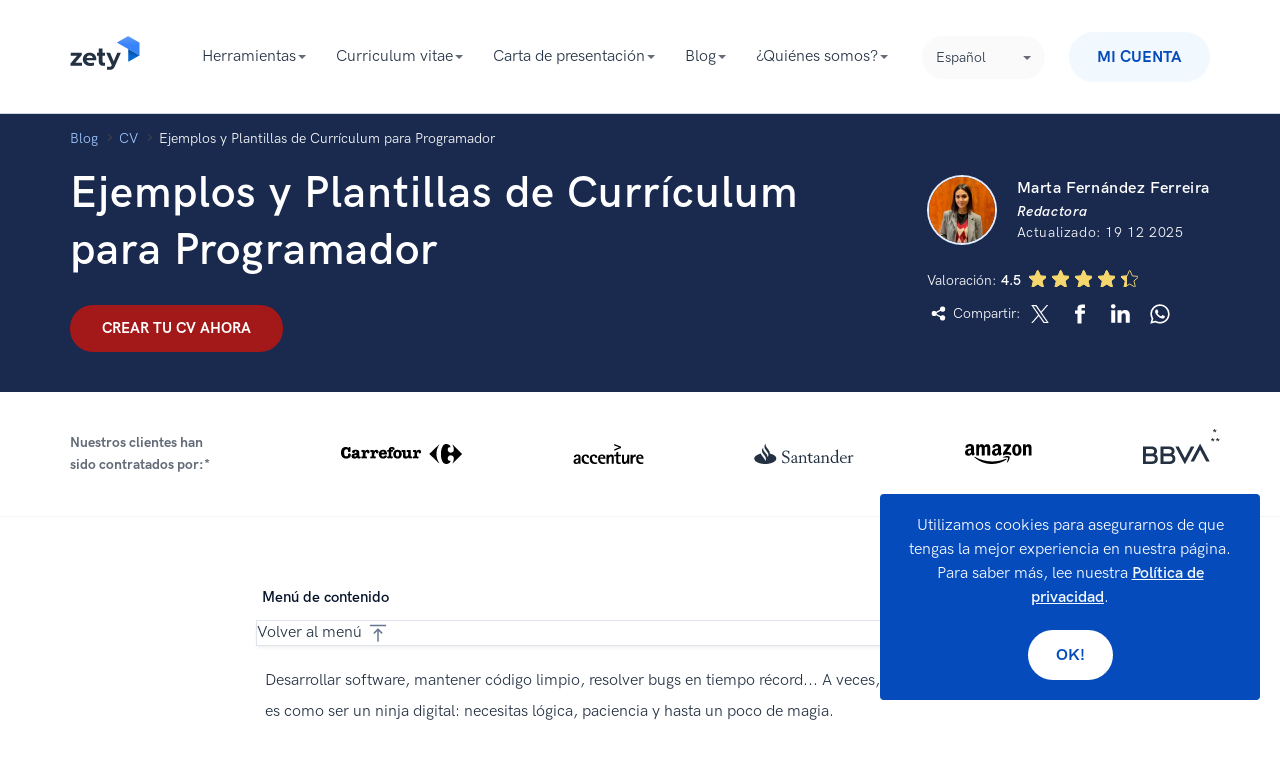

--- FILE ---
content_type: text/html; charset=utf-8
request_url: https://zety.es/blog/curriculum-programador
body_size: 113911
content:
<!DOCTYPE html><html class="no-js" lang="es"><head><meta charset="UTF-8"><base href="https://zety.es"><meta name="viewport" content="width=device-width,initial-scale=1"><title>Ejemplos y Plantillas de Currículum para Programador</title><script>if (document.documentElement.hasAttribute('class')) {
      document.documentElement.removeAttribute('class');
    }</script><script>window.initialDataLayer = [{"pageType":"Blog","articleStatus":"","articleIntent":"","articleCategory":"CV","articleYear":2020,"articleWordRange":"","articleDescription":"Ejemplos y Plantillas de Currículum para Programador","articlePaidContent":"free"}];</script><style>[data-simplebar]{align-content:flex-start;align-items:flex-start;flex-direction:column;flex-wrap:wrap;justify-content:flex-start;position:relative}.simplebar-wrapper{height:inherit;max-height:inherit;max-width:inherit;overflow:hidden;width:inherit}.simplebar-mask{direction:inherit;height:auto!important;overflow:hidden;width:auto!important;z-index:0}.simplebar-mask,.simplebar-offset{bottom:0;left:0;margin:0;padding:0;position:absolute;right:0;top:0}.simplebar-offset{-webkit-overflow-scrolling:touch;box-sizing:inherit!important;direction:inherit!important;resize:none!important}.simplebar-content-wrapper{-ms-overflow-style:none;box-sizing:border-box!important;direction:inherit;display:block;height:100%;max-height:100%;max-width:100%;overflow:auto;position:relative;scrollbar-width:none;width:auto}.simplebar-content-wrapper::-webkit-scrollbar,.simplebar-hide-scrollbar::-webkit-scrollbar{display:none;height:0;width:0}.simplebar-content:after,.simplebar-content:before{content:" ";display:table}.simplebar-placeholder{max-height:100%;max-width:100%;pointer-events:none;width:100%}.simplebar-height-auto-observer-wrapper{box-sizing:inherit!important;flex-basis:0;flex-grow:inherit;flex-shrink:0;float:left;height:100%;margin:0;max-height:1px;max-width:1px;overflow:hidden;padding:0;pointer-events:none;position:relative;width:100%;z-index:-1}.simplebar-height-auto-observer{box-sizing:inherit;display:block;height:1000%;left:0;min-height:1px;min-width:1px;opacity:0;top:0;width:1000%;z-index:-1}.simplebar-height-auto-observer,.simplebar-track{overflow:hidden;pointer-events:none;position:absolute}.simplebar-track{bottom:0;right:0;z-index:1}[data-simplebar].simplebar-dragging,[data-simplebar].simplebar-dragging .simplebar-content{-webkit-touch-callout:none;pointer-events:none;-webkit-user-select:none;user-select:none}[data-simplebar].simplebar-dragging .simplebar-track{pointer-events:all}.simplebar-scrollbar{left:0;min-height:10px;position:absolute;right:0}.simplebar-scrollbar:before{background:#000;border-radius:7px;content:"";opacity:0;position:absolute;transition:opacity .2s linear .5s}.simplebar-scrollbar.simplebar-visible:before{opacity:.5;transition-delay:0s;transition-duration:0s}.simplebar-track.simplebar-vertical{top:0;width:11px}.simplebar-scrollbar:before{bottom:2px;left:2px;right:2px;top:2px}.simplebar-track.simplebar-horizontal{height:11px;left:0}.simplebar-track.simplebar-horizontal .simplebar-scrollbar{bottom:0;left:0;min-height:0;min-width:10px;right:auto;top:0;width:auto}[data-simplebar-direction=rtl] .simplebar-track.simplebar-vertical{left:0;right:auto}.simplebar-dummy-scrollbar-size{-ms-overflow-style:scrollbar!important;direction:rtl;height:500px;opacity:0;overflow-x:scroll;overflow-y:hidden;position:fixed;visibility:hidden;width:500px}.simplebar-dummy-scrollbar-size>div{height:200%;margin:10px 0;width:200%}.simplebar-hide-scrollbar{-ms-overflow-style:none;left:0;overflow-y:scroll;position:fixed;scrollbar-width:none;visibility:hidden}

/*! normalize.css v8.0.1 | MIT License | github.com/necolas/normalize.css */html{-webkit-text-size-adjust:100%;line-height:1.15}main{display:block}h1{font-size:2em;margin:.67em 0}hr{box-sizing:initial;height:0;overflow:hidden}pre{font-family:monospace;font-size:1em}a{background-color:initial}abbr[title]{border-bottom:none;text-decoration:underline;-webkit-text-decoration:underline dotted;text-decoration:underline dotted}b,strong{font-weight:bolder}code,kbd,samp{font-family:monospace,monospace;font-size:1em}small{font-size:80%}sub,sup{font-size:75%;line-height:0;position:relative;vertical-align:initial}sub{bottom:-.25em}sup{top:-.5em}img{border-style:none}button,input,optgroup,select,textarea{font-family:inherit;font-size:100%;line-height:1.15;margin:0}button,input{overflow:visible}button,select{text-transform:none}[type=button],[type=reset],[type=submit],button{-webkit-appearance:button}[type=button]::-moz-focus-inner,[type=reset]::-moz-focus-inner,[type=submit]::-moz-focus-inner,button::-moz-focus-inner{border-style:none;padding:0}[type=button]:-moz-focusring,[type=reset]:-moz-focusring,[type=submit]:-moz-focusring,button:-moz-focusring{outline:1px dotted ButtonText}fieldset{padding:.35em .75em .625em}legend{box-sizing:border-box;color:inherit;display:table;max-width:100%;padding:0;white-space:normal}progress{vertical-align:initial}textarea{overflow:auto}[type=checkbox],[type=radio]{box-sizing:border-box;padding:0}[type=number]::-webkit-inner-spin-button,[type=number]::-webkit-outer-spin-button{height:auto}[type=search]{-webkit-appearance:textfield;outline-offset:-2px}[type=search]::-webkit-search-decoration{-webkit-appearance:none}::-webkit-file-upload-button{-webkit-appearance:button;font:inherit}details{display:block}summary{display:list-item}[hidden],template{display:none}@font-face{font-display:swap;font-family:HK Grotesk;font-style:normal;font-weight:300;src:local("HK Grotesk Light"),local("HKGrotesk-Light"),url(https://cdn-images.zety.es/fonts/web/HKGrotesk-Light.eot);src:local("HK Grotesk Light"),local("HKGrotesk-Light"),url(https://cdn-images.zety.es/fonts/web/HKGrotesk-Light.eot?#iefix) format("embedded-opentype"),url(https://cdn-images.zety.es/fonts/web/HKGrotesk-Light.woff2) format("woff2"),url(https://cdn-images.zety.es/fonts/web/HKGrotesk-Light.woff) format("woff"),url(https://cdn-images.zety.es/fonts/otf/HKGrotesk-Light.otf) format("otf"),url(https://cdn-images.zety.es/fonts/ttf/HKGrotesk-Light.ttf) format("truetype")}@font-face{font-display:swap;font-family:HK Grotesk;font-style:italic;font-weight:300;src:local("HK Grotesk Light Italic"),local("HKGrotesk-LightItalic"),url(https://cdn-images.zety.es/fonts/web/HKGrotesk-LightItalic.eot);src:local("HK Grotesk Light Italic"),local("HKGrotesk-LightItalic"),url(https://cdn-images.zety.es/fonts/web/HKGrotesk-LightItalic.eot?#iefix) format("embedded-opentype"),url(https://cdn-images.zety.es/fonts/web/HKGrotesk-LightItalic.woff2) format("woff2"),url(https://cdn-images.zety.es/fonts/web/HKGrotesk-LightItalic.woff) format("woff"),url(https://cdn-images.zety.es/fonts/otf/HKGrotesk-LightItalic.otf) format("otf"),url(https://cdn-images.zety.es/fonts/ttf/HKGrotesk-LightItalic.ttf) format("truetype")}@font-face{font-display:swap;font-family:HK Grotesk;font-style:normal;font-weight:400;src:local("HK Grotesk Regular"),local("HKGrotesk-Regular"),url(https://cdn-images.zety.es/fonts/web/HKGrotesk-Regular.eot);src:local("HK Grotesk Regular"),local("HKGrotesk-Regular"),url(https://cdn-images.zety.es/fonts/web/HKGrotesk-Regular.eot?#iefix) format("embedded-opentype"),url(https://cdn-images.zety.es/fonts/web/HKGrotesk-Regular.woff2) format("woff2"),url(https://cdn-images.zety.es/fonts/web/HKGrotesk-Regular.woff) format("woff"),url(https://cdn-images.zety.es/fonts/otf/HKGrotesk-Regular.otf) format("otf"),url(https://cdn-images.zety.es/fonts/ttf/HKGrotesk-Regular.ttf) format("truetype")}@font-face{font-display:swap;font-family:HK Grotesk;font-style:italic;font-weight:400;src:local("HK Grotesk Italic"),local("HKGrotesk-Italic"),url(https://cdn-images.zety.es/fonts/web/HKGrotesk-Italic.eot);src:local("HK Grotesk Italic"),local("HKGrotesk-Italic"),url(https://cdn-images.zety.es/fonts/web/HKGrotesk-Italic.eot?#iefix) format("embedded-opentype"),url(https://cdn-images.zety.es/fonts/web/HKGrotesk-Italic.woff2) format("woff2"),url(https://cdn-images.zety.es/fonts/web/HKGrotesk-Italic.woff) format("woff"),url(https://cdn-images.zety.es/fonts/otf/HKGrotesk-Italic.otf) format("otf"),url(https://cdn-images.zety.es/fonts/ttf/HKGrotesk-Italic.ttf) format("truetype")}@font-face{font-display:swap;font-family:HK Grotesk;font-style:normal;font-weight:500;src:local("HK Grotesk Semi Bold"),local("HKGrotesk-SemiBold"),url(https://cdn-images.zety.es/fonts/web/HKGrotesk-SemiBold.eot);src:local("HK Grotesk Semi Bold"),local("HKGrotesk-SemiBold"),url(https://cdn-images.zety.es/fonts/web/HKGrotesk-SemiBold.eot?#iefix) format("embedded-opentype"),url(https://cdn-images.zety.es/fonts/web/HKGrotesk-SemiBold.woff2) format("woff2"),url(https://cdn-images.zety.es/fonts/web/HKGrotesk-SemiBold.woff) format("woff"),url(https://cdn-images.zety.es/fonts/otf/HKGrotesk-SemiBold.otf) format("otf"),url(https://cdn-images.zety.es/fonts/ttf/HKGrotesk-SemiBold.ttf) format("truetype")}@font-face{font-display:swap;font-family:HK Grotesk;font-style:italic;font-weight:500;src:local("HK Grotesk Semi Bold Italic"),local("HKGrotesk-SemiBoldItalic"),url(https://cdn-images.zety.es/fonts/web/HKGrotesk-SemiBoldItalic.eot);src:local("HK Grotesk Semi Bold Italic"),local("HKGrotesk-SemiBoldItalic"),url(https://cdn-images.zety.es/fonts/web/HKGrotesk-SemiBoldItalic.eot?#iefix) format("embedded-opentype"),url(https://cdn-images.zety.es/fonts/web/HKGrotesk-SemiBoldItalic.woff2) format("woff2"),url(https://cdn-images.zety.es/fonts/web/HKGrotesk-SemiBoldItalic.woff) format("woff"),url(https://cdn-images.zety.es/fonts/otf/HKGrotesk-SemiBoldItalic.otf) format("otf"),url(https://cdn-images.zety.es/fonts/ttf/HKGrotesk-SemiBoldItalic.ttf) format("truetype")}@font-face{font-display:swap;font-family:HK Grotesk;font-style:normal;font-weight:600;src:local("HK Grotesk Bold"),local("HKGrotesk-Bold"),url(https://cdn-images.zety.es/fonts/web/HKGrotesk-Bold.eot);src:local("HK Grotesk Bold"),local("HKGrotesk-Bold"),url(https://cdn-images.zety.es/fonts/web/HKGrotesk-Bold.eot?#iefix) format("embedded-opentype"),url(https://cdn-images.zety.es/fonts/web/HKGrotesk-Bold.woff2) format("woff2"),url(https://cdn-images.zety.es/fonts/web/HKGrotesk-Bold.woff) format("woff"),url(https://cdn-images.zety.es/fonts/otf/HKGrotesk-Bold.otf) format("otf"),url(https://cdn-images.zety.es/fonts/ttf/HKGrotesk-Bold.ttf) format("truetype")}@font-face{font-display:swap;font-family:HK Grotesk;font-style:italic;font-weight:600;src:local("HK Grotesk Bold Italic"),local("HKGrotesk-BoldItalic"),url(https://cdn-images.zety.es/fonts/web/HKGrotesk-BoldItalic.eot);src:local("HK Grotesk Bold Italic"),local("HKGrotesk-BoldItalic"),url(https://cdn-images.zety.es/fonts/web/HKGrotesk-BoldItalic.eot?#iefix) format("embedded-opentype"),url(https://cdn-images.zety.es/fonts/web/HKGrotesk-BoldItalic.woff2) format("woff2"),url(https://cdn-images.zety.es/fonts/web/HKGrotesk-BoldItalic.woff) format("woff"),url(https://cdn-images.zety.es/fonts/otf/HKGrotesk-BoldItalic.otf) format("otf"),url(https://cdn-images.zety.es/fonts/ttf/HKGrotesk-BoldItalic.ttf) format("truetype")}html{box-sizing:border-box;font-size:62.5%;font-weight:400;line-height:1.5;overflow-x:hidden}body{color:#233143;font-family:HK Grotesk,Avenir,Montserrat,Corbel,source-sans-pro,system-ui,-apple-system,sans-serif;font-size:1.6rem;line-height:1.5}*,body,ol,ul{margin:0;padding:0}*,ol,ul{box-sizing:border-box}h1,h2,h3,h4{margin:0;padding:0}a{cursor:pointer;font-weight:500}a,a:active,a:focus,a:hover{color:#054bbb;text-decoration:none}a.bold{font-weight:600}img{max-width:100%}img[data-src]{min-height:.1rem;opacity:0;transition:opacity .25s cubic-bezier(.45,.05,.55,.95) 0ms;transition-delay:.5s}img[data-src][data-loaded=true]{opacity:1}img[width][height]{height:auto;width:100%}.text--blue{color:#054bbb}.text--red{color:#a31818}.overflow-x--hidden{overflow-x:hidden}.no-js noscript img[data-src]{opacity:1}.no-js img[data-loaded=false]{display:none!important}.mt0{margin-top:0!important}.mt15{margin-top:1.5rem!important}.mt20{margin-top:2rem!important}.mt40{margin-top:4rem!important}.mt60{margin-top:6rem!important}.mb0{margin-bottom:0!important}.mb15{margin-bottom:1.5rem!important}.mb20{margin-bottom:2rem!important}.mb40{margin-bottom:4rem!important}.mb60{margin-bottom:6rem!important}.pt0{padding-top:0!important}.pt15{padding-top:1.5rem!important}.pt20{padding-top:2rem!important}.pt40{padding-top:4rem!important}.pt60{padding-top:6rem!important}.pb0{padding-bottom:0!important}.pb15{padding-bottom:1.5rem!important}.pb20{padding-bottom:2rem!important}.pb40{padding-bottom:4rem!important}.pb60{padding-bottom:6rem!important}.tns-outer{padding:0!important}.tns-outer [hidden]{display:none!important}.tns-outer [aria-controls],.tns-outer [data-action]{cursor:pointer}.tns-slider{transition:all 0s}.tns-slider>.tns-item{box-sizing:border-box}.tns-horizontal.tns-subpixel{white-space:nowrap}.tns-horizontal.tns-subpixel>.tns-item{display:inline-block;vertical-align:top;white-space:normal}.tns-horizontal.tns-no-subpixel:after{clear:both;content:"";display:table}.tns-horizontal.tns-no-subpixel>.tns-item{float:left}.tns-horizontal.tns-carousel.tns-no-subpixel>.tns-item{margin-right:-100%}.tns-gallery,.tns-no-calc{left:0;position:relative}.tns-gallery{min-height:1px}.tns-gallery>.tns-item{left:-100%;position:absolute;transition:transform 0s,opacity 0s}.tns-gallery>.tns-slide-active{left:auto!important;position:relative}.tns-gallery>.tns-moving{transition:all .25s}.tns-autowidth{display:inline-block}.tns-lazy-img{opacity:.6;transition:opacity .6s}.tns-lazy-img.tns-complete{opacity:1}.tns-ah{transition:height 0s}.tns-ovh{overflow:hidden}.tns-visually-hidden{left:-10000em;position:absolute}.tns-transparent{opacity:0;visibility:hidden}.tns-fadeIn{filter:alpha(opacity=100);opacity:1;z-index:0}.tns-fadeOut,.tns-normal{filter:alpha(opacity=0);opacity:0;z-index:-1}.tns-vpfix{white-space:nowrap}.tns-vpfix>div,.tns-vpfix>li{display:inline-block}.tns-t-subp2{height:10px;margin:0 auto;overflow:hidden;position:relative;width:310px}.tns-t-ct{position:absolute;right:0;width:2333.33333%}.tns-t-ct:after{clear:both;content:"";display:table}.tns-t-ct>div{float:left;height:10px;width:1.42857%}.grid{box-sizing:border-box;margin:0 auto;min-height:.1rem;padding-left:1rem;padding-right:1rem;position:relative;width:100%}@media only screen and (min-width:768px){.grid{max-width:102.2rem;padding-left:1.4rem;padding-right:1.4rem}}@media only screen and (min-width:1140px){.grid{max-width:117.4rem;padding-left:1.7rem;padding-right:1.7rem}}.grid__row{display:flex;flex:0 1 auto;flex-direction:row;flex-wrap:wrap;margin-left:-1rem;margin-right:-1rem;min-height:.1rem}@media only screen and (min-width:768px){.grid__row{margin-left:-1.4rem;margin-right:-1.4rem}}@media only screen and (min-width:1140px){.grid__row{margin-left:-1.7rem;margin-right:-1.7rem}}.grid__row--center{justify-content:center}.grid__row--vertical{margin-bottom:-1rem;margin-top:-1rem}@media only screen and (min-width:768px){.grid__row--vertical{margin-bottom:-1.4rem;margin-top:-1.4rem}}@media only screen and (min-width:1140px){.grid__row--vertical{margin-bottom:-1.7rem;margin-top:-1.7rem}}[class*=grid__column--]{padding-left:1rem;padding-right:1rem}@media only screen and (min-width:768px){[class*=grid__column--]{padding-left:1.4rem;padding-right:1.4rem}}@media only screen and (min-width:1140px){[class*=grid__column--]{padding-left:1.7rem;padding-right:1.7rem}}.grid__column--phone--4{flex-basis:100%;max-width:100%}@media only screen and (min-width:768px){.grid__column--tablet--6{flex-basis:50%;max-width:50%}}@media only screen and (min-width:1140px){.grid__column--desktop--4{flex-basis:33.33333%;max-width:33.33333%}}.no-js .section--light-blue,.section--light-blue{background:#f1f8fe}.no-js .section--triangles,.section--triangles{background:#054bbb url(https://cdn-images.zety.es/images/common/patterns/triangles-400.jpg) repeat 50%;background-size:40.2rem 40.2rem}@media (-webkit-min-device-pixel-ratio:1.5),(min-resolution:144dpi){.no-js .section--triangles,.section--triangles{background-image:url(https://cdn-images.zety.es/images/common/patterns/triangles-400@2x.jpg)}}@media (-webkit-min-device-pixel-ratio:3),(min-resolution:288dpi){.no-js .section--triangles,.section--triangles{background-image:url(https://cdn-images.zety.es/images/common/patterns/triangles-400@3x.jpg)}}.no-js .section--border,.section--border{border-bottom:.1rem solid #2331430d}.section--medium{padding-bottom:4rem;padding-top:4rem}@media only screen and (min-width:768px){.section--medium{padding-bottom:6rem;padding-top:6rem}}.section--small{padding-bottom:2rem;padding-top:2rem}@media only screen and (min-width:768px){.section--small{padding-bottom:3rem;padding-top:3rem}}@media only screen and (min-width:1140px){.section--small{padding-bottom:4rem;padding-top:4rem}}.section--xsmall{padding-bottom:3rem;padding-top:3rem}@media only screen and (min-width:1140px){.section--xsmall{padding-bottom:2rem;padding-top:2rem}}.section--large{padding-bottom:6rem;padding-top:6rem}@media only screen and (min-width:768px){.section--large{padding-bottom:10rem;padding-top:10rem}}@media only screen and (min-width:1140px){.section--large{padding-bottom:10rem;padding-top:10rem}}.section__subtitle{color:#676b78;font-size:1.6rem;line-height:1.6;margin:3.5rem auto 3rem;max-width:72rem;padding:0 2.5rem;text-align:center}@media only screen and (min-width:768px){.section__subtitle{margin:3.2rem auto 1rem}}.text--white{color:#fff}.text--center{margin-left:auto;margin-right:auto;text-align:center}.h1,h1{font-size:3.5rem;font-weight:500;line-height:1.25;margin:0;padding:0}@media only screen and (min-width:768px){.h1,h1{font-size:4.4rem}}.h2,h2{font-size:2.9rem;font-weight:500;line-height:1.5;margin:0;padding:0}@media only screen and (min-width:768px){.h2,h2{font-size:3.6rem}}.h3,h3{font-size:2.1rem;font-weight:500;line-height:1.5;margin:0;padding:0}@media only screen and (min-width:768px){.h3,h3{font-size:2.6rem}}.mt-32--phone{margin-top:3.2rem}.mb-35--phone{margin-bottom:3.5rem}@media only screen and (min-width:768px){.mb-65--tablet{margin-bottom:6.5rem}}.mt-70--phone{margin-top:7rem}@media only screen and (min-width:768px){.mt-80--tablet{margin-top:8rem}}@media only screen and (min-width:1140px){.mt-113--desktop{margin-top:11.3rem}}.button{-webkit-appearance:none;border-style:solid;border-width:.3rem;display:inline-block;font-weight:600;outline:0;overflow:hidden;position:relative;text-align:center;text-transform:uppercase;transition:background-color .25s cubic-bezier(.45,.05,.55,.95) 0ms,border-color .25s cubic-bezier(.45,.05,.55,.95) 0ms,box-shadow .25s cubic-bezier(.45,.05,.55,.95) 0ms,color .25s cubic-bezier(.45,.05,.55,.95) 0ms,opacity .25s cubic-bezier(.45,.05,.55,.95) 0ms;-webkit-user-select:none;user-select:none;vertical-align:middle;white-space:nowrap;z-index:1}.button,.button[type]{cursor:pointer}.button:active,.button:focus,.button:hover{text-decoration:none}@media only screen and (max-width:767px){.button{white-space:normal}}.button--xsmall{border-radius:1.6rem;font-size:1.2rem;line-height:"normal";padding:.3rem 1rem}.button--medium{font-size:1.6rem;padding:1.5rem 2.5rem 1.3rem}.button--big,.button--medium{border-radius:3.2rem;line-height:1}.button--big{font-size:1.4rem;padding:1.4rem 1.3rem 1.2rem}@media only screen and (max-width:767px){.button--big{line-height:1.5}}@media only screen and (min-width:768px){.button--big{font-size:1.8rem;padding:2rem 5.6rem 1.8rem}}.button--blue{background:#054bbb;border-color:#054bbb;color:#fff}.button--blue:hover{background:#293f71;border-color:#293f71;color:#fff}.button--blue:active{background:#054bbb;border-color:#293f7199;color:#fff}.button--blue:focus{box-shadow:0 .4rem 4rem -.5rem #054bbb;color:#fff}.button--blue:hover:focus,.button--blue:hover:focus:active{color:#fff}.button--white{background:#fff;border-color:#fff;color:#054bbb}.button--white:hover{background:#fff9;border-color:#0000;color:#054bbb}.button--white:active{background:#fff;border-color:#054bbb;color:#054bbb}.button--white:focus{box-shadow:0 .4rem 4rem -.5rem #293f7199;color:#054bbb}.button--white:hover:focus,.button--white:hover:focus:active{color:#054bbb}.button--red{background:#a31818;border-color:#a31818;color:#fff}.button--red:hover{background:#d04141;border-color:#d04141;color:#fff}.button--red:active{background:#a31818;border-color:#a71f1f;color:#fff}.button--red:focus{box-shadow:0 .4rem 4rem -.5rem #a31818;color:#fff}.button--red:hover:focus,.button--red:hover:focus:active{color:#fff}.button--light-blue{background:#f1f8fe;border-color:#f1f8fe;color:#054bbb}.button--light-blue:hover{background:#054bbb;border-color:#054bbb;color:#fff}.button--light-blue:active{background:#f1f8fe;border-color:#054bbb;color:#054bbb}.button--light-blue:focus{box-shadow:0 .4rem 4rem -.5rem #054bbb;color:#054bbb}.button--light-blue:hover:focus{color:#fff}.button--light-blue:hover:focus:active{color:#054bbb}.company-bar{display:flex;flex-direction:column;font-size:0;line-height:0;padding:1rem 0 0;text-align:center;-webkit-user-select:none;user-select:none}@media only screen and (min-width:768px){.company-bar{align-items:center;flex-direction:row;justify-content:space-around;padding:0 2rem}}.company-bar__section{position:relative;z-index:1}.company-bar__title{color:#646c78;font-size:1.4rem;font-weight:700;line-height:2.2rem}@media only screen and (min-width:768px){.company-bar__title{margin-bottom:0;max-width:12.2rem;text-align:left}}.company-bar__icons--asterisk{position:relative}.company-bar__icons--asterisk:after{align-items:center;color:#000;content:"*";display:flex;font-size:1.2rem;justify-content:center;position:absolute;right:1rem;top:1.5rem}@media only screen and (min-width:768px) and (max-width:1139px){.company-bar__icons--asterisk:after{top:1rem}}@media only screen and (min-width:1140px){.company-bar__icons--asterisk:after{right:-1rem;top:-.2rem}}@media only screen and (min-width:768px){.company-bar__icons{align-items:center;display:flex;flex:1;justify-content:space-evenly}}.company-bar__item{fill:#233143;display:inline-block;height:1.65rem;margin:1.5rem 2rem;transition:fill .25s cubic-bezier(.45,.05,.55,.95) 0ms;vertical-align:middle;width:auto}.company-bar__itema:hover{fill:#6a87c9;cursor:pointer}.company-bar__itema:active{fill:#4469bb;cursor:pointer}@media only screen and (min-width:768px){.company-bar__item{margin:1rem 2rem}}@media only screen and (min-width:1140px){.company-bar__item{height:2.4rem;margin:0}}.mediabar{cursor:default;display:flex;flex-direction:column;font-size:0;line-height:0;position:relative;text-align:center;-webkit-user-select:none;user-select:none}.mediabar--new{align-items:center;flex-direction:row;flex-wrap:wrap;justify-content:space-evenly}@media only screen and (min-width:768px){.mediabar--new{justify-content:space-between}}.mediabar__secondAsterisk{position:relative}.mediabar__secondAsterisk:after{color:#000;content:"**";font-size:1.2rem;position:absolute;right:-1rem;top:0}@media only screen and (max-width:1139px){.mediabar__secondAsterisk:after{right:1rem;top:1.3rem}}.mediabar__section{position:relative;z-index:1}.mediabar__title{color:#233143;font-size:2.3rem;font-weight:600;line-height:2.7rem;margin-bottom:2.4rem}@media only screen and (min-width:768px){.mediabar__title{font-size:2.4rem}}.mediabar__title--new{color:#646c78;font-size:1.4rem;font-weight:700;line-height:2.2rem}@media only screen and (max-width:1139px){.mediabar__title--new{flex-basis:100%}}@media only screen and (min-width:768px){.mediabar__title--new{margin-bottom:0;max-width:16rem;text-align:left}}.mediabar__icons--asterisk{position:relative}.mediabar__icons--asterisk:after{align-items:center;color:#000;content:"*";display:flex;font-size:1.2rem;justify-content:center;position:absolute;right:1rem;top:1.5rem}@media only screen and (min-width:768px) and (max-width:1139px){.mediabar__icons--asterisk:after{top:1rem}}@media only screen and (min-width:1140px){.mediabar__icons--asterisk:after{right:-1rem;top:-.2rem}}@media only screen and (min-width:768px){.mediabar__icons{align-items:center;display:flex;flex:1;flex-wrap:wrap;justify-content:space-evenly}}.mediabar__item{color:#233143;display:inline-block;height:1.65rem;margin:1.5rem 2rem;transition:fill .25s cubic-bezier(.45,.05,.55,.95) 0ms;vertical-align:middle;width:auto}a .mediabar__item:hover{fill:#054bbb;cursor:pointer}@media only screen and (min-width:768px){.mediabar__item{margin:1rem 2rem}}@media only screen and (min-width:1140px){.mediabar__item{height:2rem;margin:0}}.mediabar__item--goldenline{height:4.8rem}.mediabar__itemHeight{height:2.6rem}.mediabar:after{align-items:center;color:#000;content:"*";display:flex;font-size:1.2rem;justify-content:center;position:absolute;right:1rem;top:1.5rem}@media only screen and (min-width:768px) and (max-width:1139px){.mediabar:after{top:1rem}}@media only screen and (min-width:1140px){.mediabar:after{top:.3rem}}.article-secondary{padding-bottom:1rem;padding-top:1rem}@media only screen and (min-width:768px){.article-secondary{padding-bottom:1.4rem;padding-top:1.4rem}}@media only screen and (min-width:1140px){.article-secondary{padding-bottom:1.7rem;padding-top:1.7rem}}.article-secondary__section{padding:6rem 0 0}@media only screen and (min-width:1140px){.article-secondary__section{padding:10rem 0 4rem}}.article-secondary__inner{background:#f1f8fe;border-radius:.4rem;height:100%;overflow:hidden;padding:0 2.5rem 2.5rem}@media only screen and (min-width:1140px){.article-secondary__inner{padding:0 3rem 3rem}}.article-secondary__inner:hover{cursor:pointer}.article-secondary__inner:hover .article-secondary__link{color:#054bbb}.article-secondary__datetime{display:block;font-size:1.4rem}.article-secondary__title{font-size:1.8rem}.article-secondary__link{color:#233143;transition:color .25s cubic-bezier(.45,.05,.55,.95) 0ms}.article-secondary__link:hover{text-decoration:none}.article-secondary__image{height:auto;position:relative;width:100%;z-index:2}@media only screen and (min-width:768px){.article-secondary__image{display:block;height:100%;left:50%;max-width:none;min-height:100%;position:absolute;top:50%;transform:translate(-50%,-50%);width:auto}}.article-secondary__image-wrapper{background:#054bbb0d;font-size:0;line-height:0;margin-bottom:2.5rem;margin-left:-2.5rem;margin-right:-2.5rem;min-height:10rem;overflow:hidden;position:relative}@media only screen and (min-width:768px){.article-secondary__image-wrapper{height:23.5rem}}@media only screen and (min-width:1140px){.article-secondary__image-wrapper{margin-bottom:3rem;margin-left:-3rem;margin-right:-3rem}}.article-secondary__image-wrapper:before{background-image:url([data-uri]);background-position:50% 50%;background-repeat:no-repeat;background-size:10rem;content:"";height:100%;left:0;position:absolute;top:0;width:100%;z-index:1}.article-secondary__description{color:#3d4147;font-size:1.6rem;margin-top:1.8rem}.newsletter{background:#fff;border-radius:.4rem;overflow:hidden;padding:3rem 1.5rem;position:relative}@media only screen and (min-width:768px){.newsletter{align-items:center;display:flex;justify-content:space-between;padding:3rem 4rem}}@media only screen and (min-width:1140px){.newsletter{padding:3rem}}@media only screen and (min-width:768px){.newsletter__content{flex:0 0 60%}}@media only screen and (min-width:1140px){.newsletter__content{flex:0 0 42%}}.newsletter__title{font-size:2.6rem;font-weight:500;line-height:1.1}.newsletter__description{margin:3rem 0}@media only screen and (min-width:768px){.newsletter__description{margin:2rem 0 0}}.newsletter__error{bottom:-2rem;color:#a31818;font-size:1.2rem;left:0;opacity:0;position:absolute;transition:opacity .25s cubic-bezier(.45,.05,.55,.95) 0ms}.newsletter__input-wrapper{display:inline-block;position:relative;width:100%}@media only screen and (min-width:1140px){.newsletter__input-wrapper{width:46%}}.newsletter__input{background:#f1f8fe;border:none;border-radius:.4rem;color:#233143;font-size:1.8rem;outline:none;padding:1.8rem 2rem 1.8rem 6rem;width:100%}@media only screen and (min-width:1140px){.newsletter__input{border-radius:.4rem 0 0 .4rem}}.newsletter__input--invalid{background:#f7dddd}.newsletter__input--invalid~.newsletter__error{opacity:1}.newsletter__icon{height:2.25rem;left:1rem;position:absolute;top:1.6rem;width:2.34rem}.newsletter__form{text-align:right}@media only screen and (min-width:768px){.newsletter__form{flex:0 0 38%}}@media only screen and (min-width:1140px){.newsletter__form{flex:0 0 52%}}.newsletter__button{border-radius:.4rem;font-size:1.8rem;margin-top:2rem;padding:1.5rem 0;text-transform:none;vertical-align:initial;width:100%}@media only screen and (max-width:767px){.newsletter__button{font-size:1.6rem}}@media only screen and (min-width:768px){.newsletter__button{margin:2rem 0;min-width:30rem}}@media only screen and (min-width:1140px){.newsletter__button{border-radius:0 .4rem .4rem 0;width:50%}}.newsletter--de .newsletter__button{font-size:1.6rem}.newsletter__success{background:#fff;display:none;left:0;position:absolute;top:0;width:100%;z-index:10}.newsletter__success--visible{align-items:center;display:flex;font-size:2.6rem;height:100%;padding:3rem}.footer{background:#fafafb;overflow-x:hidden;padding:4.5rem 0}@media only screen and (min-width:768px){.footer{padding:2rem 0}}.footer__wrapper{display:flex;flex-direction:column-reverse;line-height:1.4;position:relative}@media only screen and (min-width:768px){.footer__wrapper{align-items:flex-start;display:flex;flex-direction:row;justify-content:space-between}}@media only screen and (min-width:1140px){.footer__wrapper{align-items:flex-end}}.footer__wrapper-bottom{border-top:.1rem solid #e8e8e8;margin-top:1.5rem;padding-top:1rem}.footer__sm{list-style:none}.footer__sm__item{display:inline-block;padding-right:1.4rem}.footer__sm__wrapper{margin-top:1.5rem}@media only screen and (min-width:768px){.footer__sm__wrapper{margin:0;vertical-align:text-bottom}}@media only screen and (min-width:1140px){.footer__sm__wrapper{display:inline-block}}.footer__sm svg{fill:#233143;height:2rem;max-width:2rem;transition:fill .25s cubic-bezier(.45,.05,.55,.95) 0ms;width:auto}@media only screen and (min-width:768px){.footer__sm svg{display:inline-block;vertical-align:middle}}.footer__sm svg:hover{fill:#054bbb}.footer__links{list-style:none}@media only screen and (min-width:768px){.footer__links{display:inline-block;text-align:right}}@media only screen and (min-width:1140px){.footer__links{margin-right:2rem}.footer__links:after{content:"|"}}@media only screen and (min-width:768px){.footer__links-wrapper{text-align:right}}.footer__links__item{margin:0 0 1.5rem}@media only screen and (min-width:768px){.footer__links__item{display:inline-block;margin:1.5rem}}.footer__links__link{color:#233143;font-weight:400;transition:color .25s cubic-bezier(.45,.05,.55,.95) 0ms}.footer__links__link:hover{text-decoration:none}.footer__copyright{color:#676b78;margin:4.5rem 0 0}@media only screen and (min-width:768px) and (max-width:1139px){.footer__copyright{flex-basis:30%}}@media only screen and (min-width:768px){.footer__copyright{margin:1.5rem 0}}.footer__bottom{display:flex;flex-direction:column}@media only screen and (min-width:768px){.footer__bottom{align-items:center;flex-direction:row;justify-content:space-between}}.footer__bottom .footer__title{color:#676b78}.footer__langlist{display:flex;min-height:4.4rem}@media only screen and (min-width:768px){.footer__langlist{max-width:unset;min-width:60rem}}.footer__langlist .footer__title{padding-bottom:1.1rem;padding-top:1.1rem}.footer__langlist--list{align-items:center;display:flex;flex-wrap:wrap;list-style:none}.footer__langlist--link{display:block;padding:1.1rem .5rem}.footer__mail,.footer__phone{align-items:center;display:flex;min-height:4.4rem}.footer__mail--link,.footer__phone--link{color:#233143;padding:1.1rem .5rem;transition:color .25s cubic-bezier(.45,.05,.55,.95) 0ms}.footer__images{display:flex;margin-top:1rem}@media only screen and (min-width:768px){.footer__images{flex-basis:22.6rem;height:auto;justify-content:flex-end;margin-top:0}}.footer__images-item,.footer__images-item[width][height]{display:inline-block;height:3rem;margin:0 2rem 0 0}@media only screen and (min-width:768px){.footer__images-item,.footer__images-item[width][height]{margin:0 0 0 2rem}}.footer__disclaimer{font-size:1rem;font-style:italic;padding-bottom:3rem}.footer-big{background:#fafafb;overflow-x:hidden;padding-bottom:2rem;padding-top:2.4rem}.footer-big__hr{background-color:#e8e8e8;border:none;color:#e8e8e8;height:.1rem}.footer-big__wrapper{display:flex;flex-direction:column-reverse;line-height:1.5;position:relative}@media only screen and (min-width:768px){.footer-big__wrapper{align-items:flex-start;display:flex;flex-direction:row;justify-content:space-between}}@media only screen and (min-width:1140px){.footer-big__wrapper{align-items:flex-end}}.footer-big__wrapper-bottom{align-items:center;padding-top:2rem}@media only screen and (max-width:767px){.footer-big__wrapper-bottom{flex-direction:column}}.footer-big__wrapper-middle{align-items:center;margin-bottom:2.4rem;margin-top:.9rem}@media only screen and (max-width:767px){.footer-big__wrapper-middle{flex-direction:row;justify-content:space-between}}@media only screen and (min-width:1140px){.footer-big__wrapper-middle{margin-top:1.7rem}}.footer-big__disclaimer{font-size:1rem;font-style:italic;padding-bottom:3rem}.footer-big__sm{list-style:none}.footer-big__sm-item{display:inline-block;padding-right:1.4rem}@media only screen and (min-width:768px){.footer-big__sm-wrapper{margin:0;vertical-align:text-bottom}}@media only screen and (min-width:1140px){.footer-big__sm-wrapper{display:inline-block}}.footer-big__sm svg{fill:#233143;height:2rem;max-width:2rem;transition:fill .25s cubic-bezier(.45,.05,.55,.95) 0ms;width:auto}@media only screen and (min-width:768px){.footer-big__sm svg{display:inline-block;vertical-align:middle}}.footer-big__sm svg:hover{fill:#054bbb}.footer-big__links{list-style:none;width:100%}@media only screen and (min-width:768px){.footer-big__links{display:inline-flex;flex-wrap:wrap;margin-right:-2.8rem}}@media only screen and (min-width:1140px){.footer-big__links{justify-content:space-between}}.footer-big__list{margin-bottom:2.4rem;width:22.8rem}@media only screen and (min-width:768px){.footer-big__list{margin-right:2.8rem}}@media only screen and (min-width:1140px){.footer-big__list{margin-bottom:0;margin-right:0;width:26rem}}.footer-big__list:last-child{width:27rem}@media only screen and (max-width:767px){.footer-big__list:last-child{margin-top:3.4rem}}@media only screen and (min-width:1140px){.footer-big__list:last-child{width:26rem}}.footer-big__list-items{color:#233143;font-weight:400;list-style:none;margin:0;padding:0;transition:color .25s cubic-bezier(.45,.05,.55,.95) 0ms}.footer-big__list-items:hover{text-decoration:none}.footer-big__list-link{color:#233143;display:block;font-size:1.4rem;font-weight:400;line-height:2.4rem;transition:color .25s cubic-bezier(.45,.05,.55,.95) 0ms}.footer-big__list-link:hover{text-decoration:none}@media only screen and (max-width:1139px){.footer-big__list:last-child .footer-big__list-items{column-count:2}}.footer-big__list:last-child .footer-big__list-link{width:13rem}.footer-big__list-title{color:#233143;font-size:1.6rem;font-weight:600;margin-bottom:.4rem}.footer-big__list-titleLink{cursor:pointer;transition:color .25s cubic-bezier(.45,.05,.55,.95) 0ms}@media only screen and (min-width:1140px){.footer-big--en .footer-big__list:last-child,.footer-big--fr .footer-big__list:last-child,.footer-big--it .footer-big__list:last-child{margin-bottom:0;margin-left:auto;margin-top:-8.2rem}.footer-big--en .footer-big__list:last-child{margin-top:2rem}.footer-big--it .footer-big__list:last-child{margin-top:-8rem}.footer-big--au .footer-big__list:last-child{margin-bottom:0;margin-left:auto;margin-top:-5.2rem}.footer-big--de .footer-big__list:last-child{margin-bottom:0;margin-left:auto;margin-top:-11.2rem}.footer-big--enca .footer-big__list:last-child,.footer-big--in .footer-big__list:last-child{margin-bottom:0;margin-left:auto;margin-top:1.4rem}}.footer-big__copyright{color:#676b78}@media only screen and (max-width:767px){.footer-big__copyright{margin-bottom:2.4rem}}.footer-big__copyright--font16{font-size:1.6rem}.footer-big__phone{align-items:center;display:flex;font-size:1.4rem}.footer-big__phone--link{color:#233143;padding-left:.4rem;transition:color .25s cubic-bezier(.45,.05,.55,.95) 0ms}.footer-big__images{align-items:center;display:flex}@media only screen and (min-width:768px){.footer-big__images{height:auto}}.footer-big__images-item,.footer-big__images-item[width][height]{height:3rem;margin:0 2rem 0 0;width:auto}@media only screen and (min-width:768px){.footer-big__images-item,.footer-big__images-item[width][height]{margin:0 0 0 2rem}}.introduction{overflow:hidden;padding:0 0 3rem;position:relative;z-index:1}.introduction__grid,.introduction__inner{height:100%}.introduction__inner{padding-top:7.6rem}@media only screen and (min-width:768px){.introduction__inner{padding-top:9.4rem}}@media only screen and (min-width:1140px){.introduction__inner{padding-top:11.4rem}}.introduction__content{padding:5rem 0 10rem;position:relative;z-index:5}@media only screen and (min-width:768px){.introduction__content{padding:5rem 0 0;width:66.66667%}}@media only screen and (min-width:1140px){.introduction__content{width:58.33333%}}.introduction__description{color:#fff;margin-top:1.8rem}@media only screen and (min-width:768px){.introduction__description{color:#3d4147}}.introduction__title{color:#fff;font-size:3.6rem;line-height:1.3}@media only screen and (min-width:768px){.introduction__title{color:#233143;font-size:4.4rem}}.introduction__image{display:block;height:100%;left:50%;max-width:none;position:absolute;top:50%;transform:translate(-50%,-50%);width:auto;z-index:2}.introduction__image-mask{display:none}@media only screen and (min-width:768px){.introduction__image-mask{fill:#fff;bottom:0;display:block;height:100%;left:-.1%;position:absolute;width:100%;z-index:4}}@media only screen and (max-width:767px){.introduction__image-wrapper:before{border-bottom:0 solid #0000;border-color:#0000 #0000 #fff;border-style:solid;border-width:0 0 10rem 100vw;bottom:-.1rem;content:"";height:0;left:0;position:absolute;width:0;z-index:4}.introduction__image-wrapper:after{background-color:#0000004d;bottom:0;content:"";left:0;position:absolute;right:0;top:0;z-index:3}}@media only screen and (min-width:768px){.introduction__image-wrapper{background:#00000003;bottom:-3rem;left:50%;overflow:hidden;position:absolute;right:0;top:0;width:50vw;z-index:3}}@media only screen and (min-width:1140px){.introduction__image-wrapper{left:50%;width:50vw}.introduction__image-wrapper:after{background-image:url([data-uri]);background-position:50% 50%;background-repeat:no-repeat;background-size:10rem;content:"";height:100%;left:0;position:absolute;top:0;width:100%;z-index:1}}.introduction__image-gradient:after,.introduction__image-gradient:before{content:"";display:block;height:100%;left:0;opacity:.48;position:absolute;top:0;width:100%;z-index:3}.introduction__image-gradient:after{background-image:linear-gradient(102deg,#fff,#0000)}.introduction__image-gradient:before{background-image:radial-gradient(circle at 61% 10%,#0000,#054bbb)}.author{margin:4rem 0 0}@media only screen and (min-width:768px){.author__row{align-items:center;display:flex}}.author__position{color:#3d4147}.author__datetime{color:#054bbb;display:inline-block;font-size:1.2rem;margin-top:1rem}.author__link{margin-top:3rem}@media only screen and (min-width:768px){.author__link{margin-left:.5rem;margin-top:2rem}}.author__link svg{fill:#fff;display:inline-block;margin-right:.5rem;max-height:1rem;width:1rem}.author--small .author__row{align-items:center;display:flex}.author--small .author__image{border-radius:50%;margin-left:0;margin-right:2rem;max-width:8rem}.author--small .author__content{font-size:1.6rem;letter-spacing:.06rem}.author--small .author__datetime{color:#fff}@media only screen and (min-width:768px){.author--small .author__datetime{color:#054bbb}}.author--small .author__name{color:#fff;font-weight:500}@media only screen and (min-width:768px){.author--small .author__name{color:#233143}}.author--small .author__position{color:#fff}@media only screen and (min-width:768px){.author--small .author__position{color:#3d4147}}.author--large{background:#f1f8fe;border-radius:.4rem;margin:6rem auto;padding:3rem 2rem 4rem}@media only screen and (min-width:768px){.author--large{padding:1.3rem 2.6rem}}.author--large .author__image{border-radius:50%;display:block;margin:0 auto 3rem;max-width:13rem}@media only screen and (min-width:768px){.author--large .author__image{margin:0 2rem 0 0}}.author--large .author__content{font-size:1.4rem}@media only screen and (min-width:768px){.author--large .author__content{max-width:80%}}.author--large .author__name{font-size:1.8rem;font-weight:500;margin-bottom:.6rem}.author--large .author__name a{color:#233143;transition:color .25s cubic-bezier(.45,.05,.55,.95) 0ms}.author--large .author__name a:hover{color:#054bbb}.reading-indicator{height:.5rem;left:0;position:fixed;top:0;width:100%;z-index:99}.reading-indicator__bar{background:#054bbb;border-radius:.4rem;height:100%;transform:scaleX(0);transform-origin:left;transition:transform 50ms cubic-bezier(.45,.05,.55,.95) 0ms;width:100%}.blog-main{margin-top:4rem;overflow-x:hidden}.blog-main strong{font-weight:600}.blog-main p{display:block;font-size:1.6rem;line-height:3.1rem;margin:0 auto;max-width:60rem;padding:0}@media only screen and (min-width:1140px){.blog-main p{max-width:75rem}}.blog-main ol,.blog-main ul{display:block;font-size:1.6rem;line-height:3.2rem;margin:0 2.5rem;max-width:60rem;padding-left:4rem}@media only screen and (min-width:768px){.blog-main ol,.blog-main ul{margin:0 auto}}@media only screen and (min-width:1140px){.blog-main ol,.blog-main ul{max-width:75rem}}.blog-main img{display:block;font-size:0;line-height:0;width:100%}.blog-main .h1,.blog-main .h2,.blog-main .h3,.blog-main .h4,.blog-main .h5,.blog-main .h6,.blog-main h1,.blog-main h2,.blog-main h3,.blog-main h4,.blog-main h5,.blog-main h6{display:block;margin:0 auto;max-width:60rem;padding:0 2.5rem}@media only screen and (min-width:768px){.blog-main .h1,.blog-main .h2,.blog-main .h3,.blog-main .h4,.blog-main .h5,.blog-main .h6,.blog-main h1,.blog-main h2,.blog-main h3,.blog-main h4,.blog-main h5,.blog-main h6{padding:0}}@media only screen and (min-width:1140px){.blog-main .h1,.blog-main .h2,.blog-main .h3,.blog-main .h4,.blog-main .h5,.blog-main .h6,.blog-main h1,.blog-main h2,.blog-main h3,.blog-main h4,.blog-main h5,.blog-main h6{max-width:75rem}}.blog-main blockquote{border-left:.2rem solid #d5d5d5;color:#4e555e;font-size:1.8rem;margin:0 0 0 3rem;max-width:60rem;padding:1.5rem}@media only screen and (min-width:768px){.blog-main blockquote{margin:0 auto}}@media only screen and (min-width:1140px){.blog-main blockquote{max-width:75rem}}.blog-main dl{font-size:1.6rem;line-height:3.1rem;margin:0 auto;max-width:75rem}.blog-main dt{font-weight:500;margin-left:auto;margin-top:2.5rem}.blog-main dd,.blog-main dt{font-size:1.6rem;line-height:3.1rem;margin-right:auto;max-width:75rem;padding-left:1em;padding-right:1em}.blog-main dd{margin-bottom:.5rem;margin-left:0}.blog-main table:not(.table--clear){background:#fff;border:0;border-collapse:initial;border-radius:.2rem;border-spacing:0;color:#000000de;margin:1.5rem auto;max-width:75rem;position:relative;text-align:left;width:100%}.blog-main table:not(.table--clear) caption{caption-side:bottom;color:#515d6b;font-size:1rem;max-width:75rem;padding-bottom:.75rem;padding-top:.75rem;text-align:left}@media only screen and (min-width:1140px){.blog-main table:not(.table--clear){display:table}}.blog-main table:not(.table--clear) tbody{display:block;overflow-x:auto;position:relative;width:auto}@media only screen and (min-width:768px){.blog-main table:not(.table--clear) tbody{display:table-row-group}}.blog-main table:not(.table--clear) td{border-bottom:.1rem solid #ededed;font-size:1.4rem;padding:1.2rem 1rem;text-align:inherit}.blog-main table:not(.table--clear) tr:first-child td,.blog-main table:not(.table--clear).table-first-column tr td:first-child{background:#fafafa;color:#000000de;cursor:auto;font-weight:500;text-align:inherit;text-transform:none;vertical-align:inherit}.blog-main table:not(.table--clear).table-first-column tr:first-child td,.blog-main table:not(.table--clear).table-none tr:first-child td{background:#0000;font-weight:400}.blog-main h2{border-radius:.3rem;font-size:2.4rem;font-weight:500;margin:0 auto 1.5rem;padding-bottom:1rem;position:relative;text-align:center!important}.blog-main h2 strong{font-weight:500;position:relative;text-align:left}@media only screen and (min-width:1140px){.blog-main h2{max-width:75rem}}.blog-main h3{font-size:2rem}.blog-main h4{font-size:1.8rem}.blog-main .blue-box,.blog-main .grey-box,.blog-main .red-box,.blog-main .yellow-box{border:.1rem dashed;box-sizing:border-box;padding:1.4rem 2.1rem 1.5rem}@media only screen and (min-width:1140px){.blog-main .blue-box,.blog-main .grey-box,.blog-main .red-box,.blog-main .yellow-box{margin:0 auto}}.blog-main .yellow-box{background-color:#ff9!important;border-color:#ff9;margin-bottom:3rem}.blog-main .blue-box{background-color:#d2edff!important;border-color:#d2edff}.blog-main .red-box{background-color:#ffcbc9!important;border-color:#ed8b87}.blog-main .grey-box{background:#fafafa!important;border-color:#e3e7eb}.blog-main .image-box{max-width:120rem}.blog-main .intro-first-letter:first-letter{color:#09f;float:left;font-size:5.4rem;font-weight:600;line-height:.9;margin:.5rem .5rem 0 0;position:relative;text-align:center}.blog-main .intro-first-letter--short:first-letter{float:none;vertical-align:bottom}.blog-main .intro-number{border:.1rem solid #292b2c;font-size:2.4rem;font-weight:500;height:5rem;line-height:4.8rem;margin:0 auto 1rem;overflow:visible;padding:0;position:relative;text-align:center;width:5rem}.blog-main .intro-number:after,.blog-main .intro-number:before{background:#292b2c;content:"";display:block;height:.1rem;left:-10rem;margin-top:-.1rem;position:absolute;top:50%;width:10rem}.blog-main .intro-number:after{left:auto;right:-10rem}.blog-main .intro-number--white{border-color:#fff;color:#fff}.blog-main .intro-number--white:after,.blog-main .intro-number--white:before{background-color:#fff}.blog-main .intro-number--blue{border-color:#09f;color:#09f}.blog-main .intro-number--blue:after,.blog-main .intro-number--blue:before{background-color:#09f}.blog-main .c-quote{color:#828282;display:flex;flex-direction:column-reverse;font-size:1.6rem;font-style:italic;line-height:2.8rem;margin:0 auto 2rem;max-width:75rem;padding:1.5rem 1rem;width:100%!important}.blog-main .c-quote:after,.blog-main .c-quote:before{content:" ";display:table}.blog-main .c-quote:after{clear:both}@media only screen and (min-width:768px){.blog-main .c-quote{align-items:center;display:flex;flex-direction:row;justify-content:center;margin:0 auto 4rem}}@media only screen and (min-width:1140px){.blog-main .c-quote{padding:1.5rem 0}}.blog-main .c-quote a{color:inherit;font-weight:600}.blog-main .c-quote__image{border-radius:50%;height:10rem;margin:.5rem auto;overflow:hidden;width:10rem}.blog-main .c-quote__image>img{width:100%!important}.blog-main .c-quote__text{padding:1.5rem 0 1.5rem 6rem;position:relative}.blog-main .c-quote__text:before{background-image:url("data:image/svg+xml;charset=utf8,%3C?xml version='1.0' encoding='utf-8'?%3E%3Csvg fill='#e3e1e1' width='45' height='45' viewBox='0 0 1792 1792' xmlns='http://www.w3.org/2000/svg'%3E%3Cpath d='M832 960v384q0 80-56 136t-136 56h-384q-80 0-136-56t-56-136v-704q0-104 40.5-198.5t109.5-163.5 163.5-109.5 198.5-40.5h64q26 0 45 19t19 45v128q0 26-19 45t-45 19h-64q-106 0-181 75t-75 181v32q0 40 28 68t68 28h224q80 0 136 56t56 136zm896 0v384q0 80-56 136t-136 56h-384q-80 0-136-56t-56-136v-704q0-104 40.5-198.5t109.5-163.5 163.5-109.5 198.5-40.5h64q26 0 45 19t19 45v128q0 26-19 45t-45 19h-64q-106 0-181 75t-75 181v32q0 40 28 68t68 28h224q80 0 136 56t56 136z'/%3E%3C/svg%3E");background-repeat:no-repeat;content:"";display:inline-block;height:4.5rem;left:0;position:absolute;top:0;width:4.5rem}.blog-main .c-quote__name,.blog-main .c-quote__position{font-size:1.4rem;line-height:2rem}.blog-main .c-quote__name{font-weight:600}.blog-main .c-quote__left{max-width:100%!important;padding:0 2rem 1rem;text-align:center}@media only screen and (min-width:768px){.blog-main .c-quote__left{max-width:30%!important;padding-bottom:0}}@media only screen and (min-width:1140px){.blog-main .c-quote__left{max-width:20%!important}}.blog-main .c-quote__right{background-color:#fafafa;border:.1rem solid #0000;border-bottom:.2rem solid #e3e1e1;border-radius:.5rem;margin:0;max-width:100%!important;padding:1.5rem 2rem}.blog-main .c-quote--no-image .c-quote__left,.blog-main .c-quote--no-image .c-quote__right{display:block;float:none;width:100%!important}.blog-main .c-quote--no-image .c-quote__image{display:none}.blog-main .c-quote--no-image .c-quote__name,.blog-main .c-quote--no-image .c-quote__position{text-align:right}.blog-main .c-quote .c-quote--style-1{background:#0000;border:0;padding:0;position:relative}.blog-main .c-quote .c-quote--style-1 .c-quote__right{background-color:#fafafa;border:.1rem solid #e3e1e1;float:none;padding:1.5rem 2rem;position:relative;width:100%}.blog-main .c-quote .c-quote--style-1 .c-quote__right:after,.blog-main .c-quote .c-quote--style-1 .c-quote__right:before{border-color:#fafafa #0000 #0000;border-style:solid;border-width:.6rem .5rem 0;bottom:-.6rem;content:"";height:0;position:absolute;right:10rem;width:0;z-index:3}.blog-main .c-quote .c-quote--style-1 .c-quote__right:after{border-color:#e3e1e1 #0000 #0000;border-width:.8rem .8rem 0;bottom:-.8rem;right:9.7rem;z-index:2}.blog-main .c-quote .c-quote--style-1 .c-quote__left{display:block;float:none;margin:1.5rem 0 0;padding:1.3rem 7.4rem 0 0;position:relative;text-align:right;width:100%}.blog-main .c-quote .c-quote--style-1 .c-quote__image{display:inline-block;height:6rem;position:absolute;right:0;top:0;width:6rem}.blog-main .c-quote .c-quote--no-image.c-quote--style-1 .c-quote__image{display:none}.blog-main .c-quote .c-quote--no-image.c-quote--style-1 .c-quote__left{padding:1.3rem 0 0}.blog-main .c-quote .c-quote--no-image.c-quote--style-1 .c-quote__right:before{right:3rem}.blog-main .c-quote .c-quote--no-image.c-quote--style-1 .c-quote__right:after{right:2.7rem}.blog-main .b-section{background-color:#054bbb;margin-bottom:3rem;padding:6rem 0}.blog-main .b-section--bg{background-position:50%;background-repeat:no-repeat;background-size:cover}.blog-main .b-section--fixed-width{box-sizing:border-box;margin:0 auto 3rem;max-width:75rem;padding:6rem 3rem}.blog-main .b-section--fixed-width h2{margin:0}@media only screen and (min-width:768px){.blog-main .b-section--fixed-width{padding:6rem}}.blog-main .btn{-webkit-appearance:none;border:.3rem solid;cursor:pointer;display:inline-block;font-weight:400;outline:0;overflow:hidden;position:relative;text-align:center;transition:background-color .25s cubic-bezier(.45,.05,.55,.95) 0ms,border-color .25s cubic-bezier(.45,.05,.55,.95) 0ms,box-shadow .25s cubic-bezier(.45,.05,.55,.95) 0ms,color .25s cubic-bezier(.45,.05,.55,.95) 0ms;-webkit-user-select:none;user-select:none;vertical-align:middle;white-space:nowrap;z-index:1}@media only screen and (max-width:767px){.blog-main .btn{white-space:normal}}.blog-main .btn.bold{font-weight:600}.blog-main .btn-red{background:#a31818;border-color:#a31818;color:#fff}.blog-main .btn-red:hover{background:#d04141;border-color:#d04141;color:#fff;text-decoration:none}.blog-main .btn-red:focus{box-shadow:0 .4rem 4rem -.5rem #a31818;color:#fff}.blog-main .btn-red:active{background:#a31818;border-color:#a71f1f;color:#fff}.blog-main .btn-lg{border-radius:3.2rem;font-size:1.8rem;line-height:1;padding:1.75rem 2.6rem}@media only screen and (max-width:767px){.blog-main .btn-lg{line-height:1.6}}.blog-main .btn-up{text-transform:uppercase}.blog-main iframe{max-width:100%}.blog-main .cmContainer{margin:0 auto 2rem;max-width:120rem;padding:0;position:relative}.blog-main .cmTipsCta,.blog-main .cmTipsCtaVisible{max-width:120rem;opacity:1;transition:.5s ease}.blog-main .cmMiddle{left:50%;opacity:0;position:absolute;top:50%;transform:translate(-50%,-50%);transition:.5s ease}.blog-main .cmContainer:hover .cmTipsCta{opacity:.2}.blog-main .cmContainer:hover .cmMiddle,.blog-main .cmMiddle.cmMiddleSticky{opacity:1}.blog-main .cmInfobox{border-left:.3rem solid #054bbb;margin:0 4rem;max-width:56rem;padding:0}@media only screen and (min-width:768px){.blog-main .cmInfobox{margin:0 auto;padding:1rem 2rem}}@media only screen and (min-width:1140px){.blog-main .cmInfobox{max-width:76rem}}@media only screen and (max-width:767px){.blog-main ul a{word-break:break-word}}.blog-main{font-size:1.8rem;grid-column-start:2;padding-left:2rem;padding-right:2rem;position:relative;z-index:2}@media only screen and (min-width:768px){.blog-main{margin:0 auto}.blog-main--socialMedia{margin-top:-43rem}.blog-main--hiddenButton{margin-top:-49.4rem}.blog-main p{max-width:82rem}.blog-main{padding:0}.blog-main aside,.blog-main div,.blog-main figure,.blog-main h1,.blog-main h2,.blog-main h3,.blog-main h4,.blog-main h5,.blog-main h6,.blog-main hr,.blog-main ol,.blog-main p,.blog-main ul{margin:0 auto;max-width:75rem}.blog-main div.template-carousel,.blog-main div.template-carousel__inner{max-width:75rem}.blog-main div.template-carousel__image-wrapper{margin:1.2rem 1.8rem}}@media only screen and (min-width:768px) and (min-width:768px){.blog-main div.template-carousel__controls-next,.blog-main div.template-carousel__controls-prev{margin-top:12.4rem}}.blog-main__wrapper{margin-top:5rem;position:relative}@media only screen and (min-width:768px){.blog-main__wrapper{margin-top:6.4rem}}@media only screen and (max-width:767px){.blog-main__wrapper{margin-top:1.5rem}}@media only screen and (min-width:1140px){.blog-main__wrapper{padding:0}}@media (min-width:1340px){.blog-main__wrapper{display:grid;gap:2.8rem;grid-template-columns:1fr auto 1fr}}@media ((max-width:1339px)){.blog-main__wrapperV2{margin-top:4rem}}@media ((min-width:1340px)){.blog-main__wrapperV2{display:flex}}.blog-main img{height:auto;max-width:100%}.blog-main h2,.blog-main h3{font-weight:500}.blog-main h3{font-size:2.6rem}.blog-main h2{font-size:3.6rem}.blog-main a{color:#054bbb}.blog-main .template-carousel__item a,.blog-main .template-carousel__item--active a{color:#fff}.blog-main ul{margin-bottom:1rem;margin-top:1rem;padding-left:3rem}.blog-main figcaption{font-size:1.2rem;margin-top:1.5rem;text-align:center}.blog-main .box{border:.1rem solid;border-radius:.4rem;font-size:1.4rem;line-height:1.5;margin:0 auto 3rem;padding:1.6rem;text-align:center}@media only screen and (min-width:768px){.blog-main .box{font-size:1.6rem;margin:0 auto 4rem;padding:2rem}}.blog-main .box--yellow{background:#fff44f;border-color:#ffdb00}.blog-main .box--grey{background:#f2f2f2;border-color:#3d4147}.blog-main .box--red{background:#ffcbc9;border-color:#da093f}.blog-main .box--blue{background:#f1f8fe;border-color:#054bbb}.blog-main .infobox{font-size:1.6rem;line-height:1.5;margin:4rem auto;padding:1.3rem 0 1.3rem 1.3rem;position:relative}@media only screen and (min-width:768px){.blog-main .infobox{font-size:1.8rem;margin:6rem auto;padding:2rem 0 2rem 3.3rem}}.blog-main .infobox:after{border-radius:.4rem;content:"";display:block;height:100%;left:0;position:absolute;top:0;width:.3rem}@media only screen and (min-width:768px){.blog-main .infobox:after{width:.4rem}}.blog-main .infobox--red:after{background:#da093f}.blog-main .infobox--blue:after{background:#054bbb}.blog-main .sample-document{background:#fafafb;font-size:1.6rem;line-height:1.5;margin:4rem auto;padding:4.7rem 2.5rem;position:relative}@media only screen and (min-width:768px){.blog-main .sample-document{font-size:1.8rem;margin:6rem auto;padding:6rem}}.blog-main .sample-document:after{background:#fff;border-bottom:0 solid #0000;border-color:#0000 #0000 #f2f2f2;border-style:solid;border-width:0 4.8rem 4.8rem 0;content:"";display:block;height:0;position:absolute;right:0;top:0;width:0}@media only screen and (min-width:768px){.blog-main .sample-document:after{border-bottom:5.6rem solid #f2f2f2;border-right-width:5.6rem}}.blog-main .blockquote{background:#fafafb;border:none;font-size:1.6rem;line-height:1.5;margin:0 auto 6rem;padding:6rem 2.5rem 3rem;position:relative}@media only screen and (min-width:768px){.blog-main .blockquote{font-size:1.8rem;margin:0 auto 6rem;padding:4rem 6rem 4rem 13.3rem}}.blog-main .blockquote:after{background:#fff;border-bottom:0 solid #0000;border-color:#0000 #0000 #f2f2f2;border-style:solid;border-width:0 4.8rem 4.8rem 0;content:"";display:block;height:0;position:absolute;right:0;top:0;width:0}@media only screen and (min-width:768px){.blog-main .blockquote:after{border-bottom:5.6rem solid #f2f2f2;border-right-width:5.6rem}}.blog-main .blockquote:before{background-image:url(https://cdn-images.zety.es/images/common/icons/icon-quotes@1_25x.webp);background-position:50%;background-repeat:no-repeat;background-size:100% auto;color:#054bbb;content:"";display:block;height:3rem;left:2.5rem;position:absolute;top:1.5rem;width:3rem}@media (-webkit-min-device-pixel-ratio:1.5),(min-resolution:144dpi){.blog-main .blockquote:before{background-image:url(https://cdn-images.zety.es/images/common/icons/icon-quotes@2x.webp)}}@media (-webkit-min-device-pixel-ratio:3),(min-resolution:288dpi){.blog-main .blockquote:before{background-image:url(https://cdn-images.zety.es/images/common/icons/icon-quotes@3x.webp)}}@media only screen and (min-width:768px){.blog-main .blockquote:before{height:6rem;left:4rem;top:4rem;width:6rem}}.blog-main .blockquote__footer{font-size:1.8rem;margin-top:2rem;text-align:center}@media only screen and (min-width:768px){.blog-main .blockquote__footer{margin:3.5rem 0 0 -7.6rem}}.blog-main .blockquote__footer:before{content:""}.blog-main .blockquote__image{border-radius:50%;height:8rem;margin:0 auto 1rem;width:8rem}.blog-main .blockquote__name{color:#233143;display:block;font-style:normal;font-weight:500}.blog-main .blockquote__position{font-size:1.4rem}.blog-main .blockquote--small{padding:8rem 2.5rem 2rem}@media only screen and (min-width:768px){.blog-main .blockquote--small{padding:4rem 6rem 4rem 13.3rem}}.blog-main .c-pros-cons{margin:0 auto 2rem;max-width:60rem;position:relative}@media only screen and (min-width:1140px){.blog-main .c-pros-cons{max-width:75rem;padding:0}}.blog-main .c-pros-cons:before{background-color:#0000000f;bottom:.2rem;content:"";left:50%;margin-left:-.05rem;position:absolute;top:0;width:.1rem;z-index:999}.blog-main .c-pros-cons table{background:#0000;border:0;border-bottom:.2rem solid #e3e1e1;border-collapse:initial;border-radius:.3rem;border-spacing:0;box-shadow:none;color:#000000de;max-width:100%;overflow:hidden;table-layout:fixed;text-align:left;width:100%!important}.blog-main .c-pros-cons table thead{color:#fff}.blog-main .c-pros-cons table thead th+th{width:50%}@media (max-width:64rem){.blog-main .c-pros-cons table thead th+th{width:100%}}.blog-main .c-pros-cons table thead th{color:#fff;font-size:3.8rem;font-weight:500;line-height:3.6rem;padding:2rem;position:relative;text-align:center;text-transform:uppercase}.blog-main .c-pros-cons table thead th.is-green{background-color:#35a235}.blog-main .c-pros-cons table thead th.is-red{background-color:#fe4841}.blog-main .c-pros-cons table tbody td{background:#fafafa;font-size:1.6rem;line-height:2.8rem;padding:.8rem 2rem;position:relative;vertical-align:top}.blog-main .c-pros-cons table tbody tr+tr{padding:3rem}.blog-main .c-pros-cons table tbody tr+tr td:after{background:#0000000f;content:"";height:.1rem;left:2rem;position:absolute;right:2rem;top:0}.blog-main .c-pros-cons--long-text:before,.blog-main .c-pros-cons--no-border:before{display:none}.blog-main .c-pros-cons--long-text table:first-child{margin-bottom:0;position:relative}.blog-main .c-pros-cons--long-text table thead th{padding:2rem;position:relative;text-align:left}.blog-main .c-pros-cons--long-text table thead th:before{background:#0000000f;bottom:0;content:"";height:.1rem;left:2rem;position:absolute;right:2rem}.blog-main .c-pros-cons--long-text table thead th.is-green{background:#fafafa;color:#35a235}.blog-main .c-pros-cons--long-text table thead th.is-red{background:#fafafa;color:#fe4841}.blog-main .c-pros-cons--long-text table tbody td{padding:.8rem 2rem}.blog-main .c-pros-cons--long-text table+table{margin-top:2rem}.blog-main .c-pros-cons--hidden,.blog-main .c-pros-cons--is-clone:before{display:none}@media (max-width:64rem){.blog-main .c-pros-cons:not(.c-pros-cons--long-text):before{display:none}.blog-main .c-pros-cons:not(.c-pros-cons--long-text) table,.blog-main .c-pros-cons:not(.c-pros-cons--long-text) tbody,.blog-main .c-pros-cons:not(.c-pros-cons--long-text) td,.blog-main .c-pros-cons:not(.c-pros-cons--long-text) th,.blog-main .c-pros-cons:not(.c-pros-cons--long-text) thead,.blog-main .c-pros-cons:not(.c-pros-cons--long-text) tr{display:block}.blog-main .c-pros-cons:not(.c-pros-cons--long-text) tr{border-bottom:.2rem solid #e3e1e1;border-radius:.3rem}.blog-main .c-pros-cons:not(.c-pros-cons--long-text) tr+tr{margin-top:2rem;padding:0}.blog-main .c-pros-cons--is-clone:not(.c-pros-cons--long-text) tr+tr{margin-top:0}.blog-main .c-pros-cons--is-clone:not(.c-pros-cons--long-text) td,.blog-main .c-pros-cons--is-clone:not(.c-pros-cons--long-text) tr{border-bottom:0}}.blog-main .interactive-cta{font-size:0;margin:0 auto;position:relative}.blog-main .interactive-cta:after{background:#fff;content:"";display:block;height:100%;left:0;opacity:0;position:absolute;top:0;transition:.25s ease;width:100%;z-index:1}.blog-main .interactive-cta:hover .interactive-cta__link{opacity:1}.blog-main .interactive-cta:hover:after{opacity:.45}.blog-main .interactive-cta__image{border-radius:.4rem .4rem 0 0}.blog-main .interactive-cta__link{color:#fff;left:50%;opacity:0;position:absolute;top:50%;transform:translate(-50%,-50%);z-index:2}.blog-main .interactive-cta__caption{background:#fafafa;border:.1rem solid #e8e8e8;border-top:none;color:#676b78;font-size:1.4rem;padding:1rem 0;text-align:center}@media only screen and (min-width:768px){.blog-main .interactive-cta__caption{font-size:1.6rem;padding:2rem 0}}.blog-main .imgCta{background:radial-gradient(83.67% 83.67% at 50% 50%,#f4f4f6 0,#ccc7cd 100%);margin:0 auto 2rem;max-width:120rem;padding:1.7rem 5.4rem;position:relative}@media only screen and (min-width:768px){.blog-main .imgCta{padding:3.5rem 11.3rem}}@media only screen and (min-width:1140px){.blog-main .imgCta{padding:5.5rem 17.4rem}}.blog-main .imgCta--hover:hover .imgCta__button--hover{opacity:1}.blog-main .imgCta__link{color:#0000;font-size:0;height:100%;left:0;line-height:0;min-width:100%;position:absolute;top:0;z-index:2}.blog-main .imgCta--shadow{transition:background-color .25s cubic-bezier(.45,.05,.55,.95) 0ms}.blog-main .imgCta--shadow:hover{background-color:#fff9}.blog-main .imgCta--zety:after{background-image:url("[data-uri]");background-repeat:no-repeat;bottom:.8rem;content:"";display:block;height:1.5rem;position:absolute;right:.4rem;transform:translateY(-50%);width:3.1rem}@media only screen and (min-width:768px){.blog-main .imgCta--zety:after{bottom:1.7rem;height:3.1rem;right:.6rem;width:6.5rem}}@media only screen and (min-width:1140px){.blog-main .imgCta--zety:after{bottom:2rem;height:4.8rem;right:2rem;width:10rem}}.blog-main .imgCta--interviewme{padding:1.8rem 3rem 12.1rem}@media only screen and (min-width:768px){.blog-main .imgCta--interviewme{max-width:75rem;padding:2.4rem 2.5rem 8rem;padding:2.4rem 2.5rem 9.8rem}}.blog-main .imgCta--interviewme:after{background-image:url("[data-uri]");background-repeat:no-repeat;bottom:.4rem;content:"";display:block;height:3rem;left:50%;position:absolute;transform:translate(-50%,-50%);width:12rem}@media only screen and (min-width:768px){.blog-main .imgCta--interviewme:after{bottom:.8rem;left:50%}}@media only screen and (min-width:1140px){.blog-main .imgCta--interviewme:after{bottom:2rem;height:2.5rem;left:50%;width:14rem}}.blog-main .imgCta__images{display:flex;justify-content:center}@media only screen and (min-width:768px){.blog-main .imgCta__images{max-height:49.9rem}}.blog-main .imgCta__images:hover+.imgCta--shadow{background-color:#fff9}.blog-main .imgCta__image-container{position:relative}.blog-main .imgCta__image-container:first-of-type{margin-right:10%}.blog-main .imgCta__image-container--bad:before{background-image:url("[data-uri]");background-repeat:no-repeat;content:"";display:block;height:30%;left:-3rem;min-height:5rem;min-width:5rem;position:absolute;top:50%;transform:translateY(-50%);width:50%}@media only screen and (min-width:768px){.blog-main .imgCta__image-container--bad:before{height:10.5rem;left:-6rem;width:10.5rem}}@media only screen and (min-width:1140px){.blog-main .imgCta__image-container--bad:before{height:16rem;left:-8rem;width:16rem}}.blog-main .imgCta__image-container--good:after{background-image:url("[data-uri]");background-repeat:no-repeat;content:"";display:block;height:30%;min-height:5rem;min-width:5rem;position:absolute;right:-4rem;top:50%;transform:translateY(-50%);width:60%}@media only screen and (min-width:768px){.blog-main .imgCta__image-container--good:after{height:10.5rem;right:-6rem;width:10.5rem}}@media only screen and (min-width:1140px){.blog-main .imgCta__image-container--good:after{height:16rem;right:-8rem;width:16rem}}.blog-main .imgCta__button{font-weight:600;position:absolute!important;z-index:3}.blog-main .imgCta__button--center{bottom:50%;left:50%;transform:translate(-50%,50%);white-space:nowrap}.blog-main .imgCta__button--good{display:none}@media only screen and (min-width:1140px){.blog-main .imgCta__button--good{bottom:3.2rem;display:block;left:50%;transform:translateX(-50%)}}.blog-main .imgCta__button--hover{opacity:0}.blog-main .imgCta__text{color:#233143;margin-bottom:.5rem;text-align:center}@media only screen and (min-width:768px){.blog-main .imgCta__text{font-size:2.4rem;margin-bottom:1.2rem}}@media only screen and (min-width:1140px){.blog-main .imgCta__text{font-size:3.2rem;margin-bottom:1.7rem}}.blog-main .stars{font-size:1.4rem;font-weight:500}@media only screen and (min-width:768px){.blog-main .stars{font-size:1.8rem}}.blog-main .stars__icons{color:#054bbb;font-size:2rem;margin-left:1rem;vertical-align:middle}@media only screen and (min-width:768px){.blog-main .stars__icons{font-size:2.4rem}}.blog-main .horizontal-line{background:url(images/common/icons/icon-blog-post-line.png) no-repeat 50%/auto 100%;border:none;margin:2rem auto;padding:1rem 0}@media only screen and (min-width:768px){.blog-main .horizontal-line{background-size:100% auto}}.blog-main table{border:.1rem solid #e8e8e8;border-collapse:initial;border-radius:.6rem;border-spacing:0;caption-side:bottom;color:#676b78;font-size:1.4rem;margin:0 auto 5rem;position:relative;width:100%}@media only screen and (min-width:768px){.blog-main table{font-size:1.6rem;width:75rem}}.blog-main table tr:last-child,.blog-main table tr:last-child td{border:none}.blog-main table td,.blog-main table th{border-bottom:.1rem solid #e8e8e8;padding:.85rem}@media only screen and (min-width:768px){.blog-main table td,.blog-main table th{padding:1.5rem 2rem}}.blog-main table th{background:#f1f8fe;color:#233143;font-size:1.4rem;font-weight:500}@media only screen and (min-width:768px){.blog-main table th{font-size:1.8rem}}.blog-main table caption{color:#233143;font-size:1.4rem;margin-top:1.5rem;text-align:center;width:100%}@media only screen and (min-width:768px){.blog-main table caption{margin-top:2rem}}.blog-main .dataTable{margin-bottom:3.2rem}.blog-main .dataTable__heading{color:#141f39;margin-bottom:0;padding-bottom:.6rem;text-align:center}.blog-main .dataTable p.dataTable__heading{font-weight:700;padding-bottom:0}.blog-main .dataTable table{word-wrap:break-word;background-color:#fff;border:none;margin-bottom:0;table-layout:fixed;width:100%}.blog-main .dataTable table caption{caption-side:top;color:#1f2f55;font-size:1.6rem;font-weight:400;line-height:2.8rem;margin:0;padding:0 0 3.2rem;text-align:center}.blog-main .dataTable table td,.blog-main .dataTable th{border-bottom:.1rem solid #e2e4e6!important;padding:1.2rem 1.6rem}@media only screen and (min-width:768px){.blog-main .dataTable table td,.blog-main .dataTable th{padding:1.6rem 2.4rem}}.blog-main .dataTable thead th{background-color:#fff;color:#141f39;font-family:Work Sans,sans-serif;font-size:1.6rem;font-weight:600;line-height:150%;text-align:left}.blog-main .dataTable thead th:nth-child(2n){background-color:#e3edfe;border-radius:1.6rem 1.6rem 0 0}.blog-main .dataTable tbody{display:table-row-group!important}.blog-main .dataTable tbody td{background-color:#fff!important;color:#141f39!important;font-size:1.6rem;font-weight:400!important;line-height:150%}.blog-main .dataTable tbody td:nth-child(2n){background-color:#f6f9ff!important}.blog-main .dataTable__footer{align-items:center;background-color:inherit;color:#51575f;display:flex;font-size:1.2rem;font-weight:400;justify-content:center;line-height:150%;padding:2.4rem 1.6rem 1.6rem}.blog-main .youtubeMedia{height:31.4rem;max-width:100%;position:relative;width:56rem}.blog-main .youtubeMedia:before{background-image:url([data-uri]);background-position:50% 50%;background-repeat:no-repeat;background-size:10rem;content:"";height:100%;left:0;position:absolute;top:0;width:100%;z-index:1}.blog-main .youtubeMedia[data-loaded=true]:before{display:none}.blog-main .retentionAppCta{align-items:center;background-color:#f1f8fe;display:flex;flex-direction:column;max-width:75rem}@media only screen and (min-width:1140px){.blog-main .retentionAppCta{flex-direction:row;padding-bottom:4rem;padding-top:4rem}}.blog-main .retentionAppCta_image{margin:3rem 3rem 0;position:relative}@media only screen and (min-width:768px){.blog-main .retentionAppCta_image{margin:5rem}}@media only screen and (min-width:1140px){.blog-main .retentionAppCta_image{margin:8rem}}.blog-main .retentionAppCta_content{align-items:flex-start;display:flex;flex-direction:column;margin:1rem;padding:4rem;position:relative;z-index:0}@media only screen and (min-width:768px){.blog-main .retentionAppCta_content{margin:5rem;padding:0 6rem .75rem 0}}@media only screen and (min-width:1140px){.blog-main .retentionAppCta_content{margin:0}}.blog-main .retentionAppCta_content:after{background-image:url("[data-uri]");bottom:0;content:"";display:block;height:16.9rem;position:absolute;right:0;width:19.1rem;z-index:-1}.blog-main .retentionAppCta_heading{font-size:3.2rem;font-weight:600;margin:0 0 2.4rem}.blog-main .retentionAppCta_description{font-size:1.8rem;margin:0 0 2.4rem;max-width:51.6rem}.blog-main .retentionAppCta_button{margin:0 auto}@media only screen and (min-width:768px){.blog-main .retentionAppCta_button{margin-left:auto;margin-right:6rem}}@keyframes spin{to{transform:rotate(1turn)}}.blog-main .questionnaire{background-color:#f6f9ff;border-radius:1.6rem;padding:3.2rem 1.6rem;text-align:center}@media only screen and (min-width:768px){.blog-main .questionnaire{padding:3.2rem 5.6rem;text-align:left}}.blog-main .questionnaire>p{font-size:1.8rem;font-weight:600;line-height:2.7rem;margin-bottom:2.2rem;margin-top:1.6rem;padding-bottom:0}@media only screen and (min-width:768px){.blog-main .questionnaire>p{color:#07142b;font-size:2.4rem;font-weight:500;line-height:3.24rem}}.blog-main .questionnaire__form{align-items:center;display:none;flex-direction:column;gap:2.4rem;justify-content:space-between}@media only screen and (min-width:768px){.blog-main .questionnaire__form{align-items:flex-start}}.blog-main .questionnaire__form label{align-items:center;background-color:#fff;border:.1rem solid #e9ebec;border-radius:.8rem;color:#07142b;cursor:pointer;display:flex;font-size:1.8rem;font-weight:600;gap:1rem;justify-content:center;line-height:2.7rem;padding:1.2rem 4.2rem;position:relative;width:100%}@media only screen and (min-width:768px){.blog-main .questionnaire__form label{justify-content:flex-start}}.blog-main .questionnaire__form label svg{display:none;height:1.6rem;width:1.6rem}@media only screen and (min-width:768px){.blog-main .questionnaire__form label svg{left:1.5rem;position:absolute;top:1.65rem}}.blog-main .questionnaire__form input[type=checkbox],.blog-main .questionnaire__form input[type=radio]{clip:rect(0 0 0 0);clip-path:inset(50%);height:.1rem;opacity:0;overflow:hidden;position:absolute;white-space:nowrap;width:.1rem}.blog-main .questionnaire__form input[type=checkbox]:checked+label,.blog-main .questionnaire__form input[type=radio]:checked+label{background-color:#054bbb;color:#fff}.blog-main .questionnaire__form input[type=checkbox]:checked+label svg,.blog-main .questionnaire__form input[type=radio]:checked+label svg{display:inline-block}.blog-main .questionnaire__form input[type=checkbox]:focus-visible+label,.blog-main .questionnaire__form input[type=radio]:focus-visible+label{outline:.2rem solid #054bbb;outline-offset:.2rem}.blog-main .questionnaire__form button{background-color:#ffc85e;border:none;border-radius:5rem;color:#07142b;cursor:pointer;font-size:1.6rem;font-weight:600;line-height:1.6rem;margin-left:0;overflow:hidden;padding:1.6rem 3rem;position:relative;width:100%}.blog-main .questionnaire__form button:hover{background-color:#fbaf3b}.blog-main .questionnaire__form button:disabled{opacity:.3}@media only screen and (min-width:768px){.blog-main .questionnaire__form button{width:fit-content}}.blog-main .questionnaire__button--spinner{animation:spin .8s linear infinite;border:.2rem solid #000000e6;border-radius:50%;border-top-color:inherit;height:1.6rem;left:50%;margin-left:-.8rem;margin-top:-.8rem;pointer-events:none;position:absolute;top:50%;width:1.6rem;z-index:2}.blog-main .questionnaire__button--loading{color:#0000!important}.blog-main .questionnaire__error{padding-bottom:0}.blog-main .questionnaire__result{align-items:center;display:none;flex-direction:column;gap:2.4rem;justify-content:space-between}.blog-main .questionnaire__result>p{align-items:center;color:#054bbb;display:flex;font-size:1.8rem;font-weight:600;gap:1.6rem;justify-content:space-between;line-height:2.7rem;margin-top:1.5rem}@media only screen and (min-width:768px){.blog-main .questionnaire__result>p{margin-left:0}}.blog-main .questionnaire__result>p svg{fill:#054bbb;height:1.6rem;width:1.6rem}.blog-main .questionnaire__result-item{width:100%}.blog-main .questionnaire__result-item>p{align-items:center;display:flex;flex-direction:row;gap:2.4rem;justify-content:space-between;margin-bottom:.5rem;padding:0;text-align:left}.blog-main .questionnaire__result-item>p span{color:#07142b;flex:auto;font-size:1.8rem;font-weight:600;line-height:2.7rem}.blog-main .questionnaire__result-item>p span:nth-child(2){color:#666d77}.blog-main .questionnaire__result-item>p span:nth-last-child(-n+2){flex:initial}.blog-main .questionnaire__result-item>div{background-color:#0c19861f;border-radius:.8rem;height:3.2rem}.blog-main .questionnaire__result-item>div span{background-color:#054bbb;border-radius:.8rem;display:block;height:100%;width:0}.blog-main .questionnaire__visible{display:flex}.blog-main .questionnaire.zety-int .questionnaire__form input[type=checkbox]:checked+label,.blog-main .questionnaire.zety-int .questionnaire__form input[type=radio]:checked+label{background-color:#054bbb;color:#fff}.blog-main .questionnaire.zety-int .questionnaire__form input[type=checkbox]:focus-visible+label,.blog-main .questionnaire.zety-int .questionnaire__form input[type=radio]:focus-visible+label{outline:.2rem solid #054bbb;outline-offset:.2rem}.blog-main .questionnaire.zety-int .questionnaire__form button{background-color:#a31818;color:#fff}.blog-main .questionnaire.zety-int .questionnaire__form button:hover{background-color:#df2626}.blog-main .questionnaire.zety-int .questionnaire__form button:disabled{background-color:#dadddf;color:#bdc1c7}.blog-main .questionnaire.zety-int .questionnaire__result>p{color:#054bbb}.blog-main .questionnaire.zety-int .questionnaire__result>p svg{fill:#054bbb}.blog-main .questionnaire.zety-int .questionnaire__result-item>div{background-color:#3983fa1f}.blog-main .questionnaire.zety-int .questionnaire__result-item>div span{background-color:#054bbb}@media only screen and (max-width:767px){.blog-main ul{margin-left:0}.blog-main h3{font-size:2.4rem;padding:0}.blog-main h2{font-size:3.3rem}}.blog-main h2,.blog-main h3,.blog-main h4,.blog-main p{padding-bottom:3rem}.blog-main h4+ol,.blog-main h4+ul,.blog-main p+ol,.blog-main p+ul{margin-top:-3rem}.blog-main .b-section p+ol,.blog-main .b-section p+ul{margin-top:0}.blog-main .b-section+h4{padding-top:3rem}.blog-main .b-section p{padding-bottom:0}.blog-main h2+.b-section p,.blog-main p+ol,.blog-main p+ul{padding-bottom:3rem}.blog-main--en .cmContainer{max-width:75rem!important}.blog-main--en .imgCta.imgCta--zety{padding:1.8rem 3rem 12.1rem}@media only screen and (min-width:768px){.blog-main--en .imgCta.imgCta--zety{max-width:75rem;padding:2.4rem 2.5rem 8rem;padding:2.4rem 2.5rem 9.8rem}}.blog-main--en .imgCta.imgCta--zety:after{bottom:1.6rem;height:2.8rem;left:50%;transform:translateX(-50%);width:5.7rem}@media only screen and (min-width:768px){.blog-main--en .imgCta.imgCta--zety:after{bottom:2.4rem;height:3.4rem;width:7rem}}@media only screen and (min-width:1140px){.blog-main--en .imgCta.imgCta--zety:after{bottom:3.2rem}}.blog-main--en .imgCta__images{max-height:none}@media only screen and (max-width:767px){.blog-main--en .imgCta__images{flex-direction:row-reverse}}.blog-main--en .imgCta__image-container:first-of-type{margin-right:0}@media only screen and (min-width:768px){.blog-main--en .imgCta__image-container:first-of-type{margin-right:2.1rem}}@media only screen and (min-width:1140px){.blog-main--en .imgCta__image-container:first-of-type{margin-right:2.4rem}}@media only screen and (max-width:767px){.blog-main--en .imgCta__image-container:first-child{right:3.7rem}.blog-main--en .imgCta__image-container:nth-of-type(2){left:3.7rem;top:3.8rem}}.blog-main--en .imgCta__image-container--bad{border:.11rem solid #d02b36;box-shadow:0 .11rem .2rem 0 #141f391a,0 0 .11rem 0 #141f391a}.blog-main--en .imgCta__image-container--bad:before{background-image:url("[data-uri]");bottom:0;height:2.9rem;left:unset;min-height:2.9rem;min-width:2.9rem;right:0;top:unset;transform:translateY(0);width:2.9rem}@media only screen and (min-width:768px){.blog-main--en .imgCta__image-container--bad:before{background-image:url("[data-uri]");height:5rem;width:5rem}}.blog-main--en .imgCta__image-container--good{border:.11rem solid #41bf5e;box-shadow:0 .11rem .23rem 0 #141f391a,0 0 .11rem 0 #141f391a}@media only screen and (max-width:767px){.blog-main--en .imgCta__image-container--good{left:3.7rem;top:3.8rem}}.blog-main--en .imgCta__image-container--good:after{background-image:url("[data-uri]");bottom:0;height:2.9rem;left:unset;min-height:2.9rem;min-width:2.9rem;right:0;top:unset;transform:translateY(0);width:2.9rem}@media only screen and (min-width:768px){.blog-main--en .imgCta__image-container--good:after{background-image:url("[data-uri]");bottom:-.1rem;height:5rem;right:-.2rem;width:5rem}.blog-main--en{margin-top:0}}.blog-main--im .btn-red{background:#ffc85e;border-color:#ffc85e;color:#07142b}.blog-main--im .btn-red:focus,.blog-main--im .btn-red:hover{background:#fbaf3b;border-color:#fbaf3b;color:#07142b}.blog-main--im .btn-red:focus{box-shadow:0 .4rem 4rem -.5rem #fbaf3b}.blog-main--im .btn-red:active{background:#fbaf3b;border-color:#fbaf3b;color:#07142b}.blog-rating{margin:0 auto;max-width:75rem;overflow:hidden;padding:6rem 1rem 0;text-align:center}@media only screen and (min-width:768px){.blog-rating{align-items:center;display:flex;justify-content:center;padding:6rem 0 0}}@media only screen and (min-width:1140px){.blog-rating{justify-content:flex-start}}.blog-rating__title{color:#233143;font-size:1.8rem;font-weight:500}@media only screen and (min-width:768px){.blog-rating__title{max-width:38rem;text-align:left}}.blog-rating__title--article{display:block;font-size:1.4rem;text-transform:capitalize}.blog-rating__average{color:#3d4147;font-size:1.4rem;margin-top:.7rem}@media only screen and (min-width:768px){.blog-rating__average{margin:0 2rem}}.blog-rating__tooltip{background:#f1f8fe;border-radius:.4rem;direction:ltr;font-size:1.4rem;font-weight:500;left:0;margin-top:-2.6rem;opacity:0;padding:1.2rem 1rem;pointer-events:none;position:absolute;top:-100%;transition:opacity .25s cubic-bezier(.45,.05,.55,.95) 0ms;white-space:nowrap}.blog-rating__tooltip:after{border-color:#f1f8fe #0000 #0000;border-style:solid;border-width:.6rem .6rem 0;bottom:-.5rem;content:"";left:2rem;position:absolute}.blog-rating__tooltip svg{stroke:#054bbb;stroke-width:.1rem;display:inline-block;height:1.3rem;margin-right:.5rem;vertical-align:middle;width:1.4rem}.blog-rating__tooltip--show{opacity:1}.blog-rating__stars{direction:rtl;font-size:0;line-height:0;margin:1rem -.3rem 0;min-width:15rem;position:relative;text-align:center;unicode-bidi:bidi-override}@media only screen and (min-width:768px){.blog-rating__stars{margin:-.4rem .9rem 0}}.blog-rating__stars:hover .blog-rating__star-fill{opacity:0}.blog-rating__stars:hover .blog-rating__star:hover .blog-rating__star-fill,.blog-rating__stars:hover .blog-rating__star:hover~.blog-rating__star .blog-rating__star-fill{opacity:1;overflow:visible;right:.3rem}.blog-rating__star{fill:none;cursor:pointer;display:inline-block;overflow:hidden;padding:0 .3rem;position:relative}.blog-rating__star svg{stroke:#f8e71c;stroke-width:.1rem;height:2.25rem;width:2.25rem}.blog-rating__star-fill{bottom:0;font-size:0;left:.3rem;line-height:0;opacity:0;position:absolute;right:.3rem;top:0}.blog-rating__star-fill svg{fill:#f8e71c;left:0;position:absolute;top:0}.blog-rating__star-fill--half{overflow:hidden;right:1.4rem}.blog-rating__star--active .blog-rating__star-fill{opacity:1}.toc{margin:0 auto 2rem;max-width:60rem;padding-left:2rem;padding-right:2rem;width:100%}@media only screen and (min-width:768px){.toc{max-width:75rem;padding-left:0;padding-right:0}}@media ((min-width:1340px)){.toc{background-color:#fff;border-radius:.8rem;margin:0;max-width:25rem;position:sticky;top:12rem;z-index:9}.toc__wrapper{height:100%;justify-items:flex-end;justify-self:end;max-width:34.5rem;width:100%}}@media ((max-width:1339px)){.toc details{border:.1rem solid #f0f1f2;border-radius:.8rem}}.toc summary{align-items:center;display:flex;font-size:1.4rem;justify-content:space-between}@media ((max-width:1339px)){.toc summary{background:#f3f5fa;border:.1rem solid #f0f1f2;border-radius:.8rem}}.toc summary>*{padding:.5rem 0 1.3rem .5rem}@media ((max-width:1339px)){.toc summary>*{padding:.5rem 1.5rem .7rem}}.toc summary::marker{content:none}.toc summary::-webkit-details-marker{display:none}.toc__title{color:#676b78;font-weight:500}.toc__toggle{align-items:center;color:#3d4147;cursor:pointer;display:flex;-webkit-user-select:none;user-select:none}.toc__toggle:before{background:url('data:image/svg+xml;charset=utf-8,<svg width="10" height="7" fill="none" xmlns="http://www.w3.org/2000/svg"><path fill-rule="evenodd" clip-rule="evenodd" d="M1.081 0a.733.733 0 0 0-.56 1.207l3.92 4.631a.733.733 0 0 0 1.119 0l3.919-4.631A.733.733 0 0 0 8.919 0H1.08Z" fill="%23646C78"/></svg>');background-color:#f3f5fa;background-position:50% 50%;background-repeat:no-repeat;border-radius:.8rem;content:"";height:1.6rem;padding:.6rem 1.2rem;position:relative;width:2.6rem}.toc__toggle--hidden{display:none}.toc__toggle--show:before{transform:rotate(180deg)}@media ((max-width:1339px)){.toc__goTop{align-items:center;background-color:#233143;border-radius:50%;bottom:3rem;cursor:pointer;display:flex;height:4.4rem;justify-content:center;position:fixed;right:1rem;width:4.4rem;z-index:9}.toc__goTop span{display:none}}.toc__goTop:after{background:url('data:image/svg+xml;charset=utf-8,<svg xmlns="http://www.w3.org/2000/svg" fill="none" viewBox="0 0 25 24"><path fill="currentColor" fill-rule="evenodd" d="M17.256 16.87a.495.495 0 0 0 0-.705l-4.76-4.71h-.001l-4.762 4.71a.495.495 0 0 0 0 .705l.444.439a.507.507 0 0 0 .712 0l3.606-3.568 3.606 3.568a.508.508 0 0 0 .712 0l.443-.439Z" clip-rule="evenodd"/><path fill="currentColor" fill-rule="evenodd" d="M17.256 11.416a.495.495 0 0 0 0-.705L12.496 6h-.001l-4.762 4.71a.495.495 0 0 0 0 .706l.444.438a.508.508 0 0 0 .712 0l3.606-3.568 3.606 3.568a.508.508 0 0 0 .712 0l.443-.438Z" clip-rule="evenodd"/></svg>');background-repeat:no-repeat;content:"";display:inline-block;height:2.4rem;margin-left:.4rem;vertical-align:middle;width:2.4rem}@media ((max-width:1339px)){.toc__goTop:after{filter:invert(100%);height:3.4rem;margin:unset;width:3.4rem}}@media ((min-width:1340px)){.toc__goTop{cursor:pointer;margin-top:1.6rem;padding:.8rem;text-align:center}.toc ul{max-height:37rem}}@media ((max-width:1339px)){.toc ul>li:first-child.toc__item--active{background:none;color:#233143;font-weight:400}}.toc li{color:#3d4147;cursor:pointer;font-size:1.4rem;font-weight:400;list-style-type:none;padding:.8rem .5rem}@media ((max-width:1339px)){.toc li{padding:1rem 1.5rem}}@media ((min-width:1340px)){.toc li:hover{background-color:#fbfcff;border-radius:.4rem;color:#233143}.toc li.toc__item--active{background-color:#f1f6ff;border-radius:.4rem;color:#054bbb}}@media ((max-width:1339px)){.simplebar-track.simplebar-vertical{background-color:initial}}@media only screen and (min-width:768px) and (max-width:1139px){.toc__wrapperV2{padding-left:0}}@media (min-width:768px) and (max-width:1339px){.toc__wrapperV2{max-width:110rem;padding-left:0}}@media ((min-width:1340px)){.toc__wrapperV2 details{max-width:23rem;pointer-events:none;-webkit-user-select:none;user-select:none}}@media ((max-width:1339px)){.toc__wrapperV2 details{border:none;box-shadow:0 0 0 .1rem #dfe4ed;width:fit-content}}@media only screen and (max-width:767px){.toc__wrapperV2 details{width:auto}}@media ((max-width:1339px)){.toc__wrapperV2 details[open]{width:auto}.toc__wrapperV2 details[open] .toc__toggleInner{transform:rotate(45deg);transition-delay:.12s;transition-timing-function:cubic-bezier(.22,.61,.35,1)}.toc__wrapperV2 details[open] .toc__toggleInner:after{bottom:0;transform:rotate(-90deg);transition:bottom 75ms ease,transform 75ms cubic-bezier(.22,.61,.35,1) .12s}.toc__wrapperV2 details[open] .toc__toggleInner:before{opacity:0;top:0;transition:top 75ms ease,opacity 75ms ease .12s}}.toc__wrapperV2 li{font-size:1.5rem;line-height:2.2rem}.toc__wrapperV2 li:hover{background-color:#fff;border-radius:0;color:#054bbb}@media ((min-width:1340px)){.toc__wrapperV2 li{pointer-events:auto;-webkit-user-select:auto;user-select:auto}}@media only screen and (max-width:767px){.toc__wrapperV2 .toc{padding-left:0;padding-right:0}}@media (min-width:768px) and (max-width:1339px){.toc__wrapperV2 .toc{max-width:75rem}}@media ((max-width:1339px)){.toc__wrapperV2 .toc{margin-bottom:3rem}}.toc__wrapperV2 .toc__toggle:before{display:none}@media ((max-width:1339px)){.toc__wrapperV2 .toc__toggle{margin-right:1.3rem}.toc__wrapperV2 .toc__toggleBox{display:inline-block;position:relative;width:1rem;z-index:1}.toc__wrapperV2 .toc__toggleInner{margin-top:-.2rem;top:50%}.toc__wrapperV2 .toc__toggleInner,.toc__wrapperV2 .toc__toggleInner:after,.toc__wrapperV2 .toc__toggleInner:before{background-color:#66778f;display:block;height:.1rem;position:absolute;transition-duration:.15s;transition-property:transform;transition-timing-function:ease;width:1.6rem}.toc__wrapperV2 .toc__toggleInner:after,.toc__wrapperV2 .toc__toggleInner:before{content:""}.toc__wrapperV2 .toc__toggleInner:before{top:-.3rem}.toc__wrapperV2 .toc__toggleInner:after{bottom:-.3rem}.toc__wrapperV2 .toc__summary{background-color:#fff;border:none;border-radius:1.2rem;color:#040404}.toc__wrapperV2 .toc__summaryWrapper{align-items:center;display:flex;padding:1.2rem 2rem}}.toc__wrapperV2 .toc__goTop{background-color:#fff;box-shadow:0 0 0 .1rem #dfe4ed,0 .2rem .4rem 0 #00000012,0 .1rem .15rem 0 #0000000d}.toc__wrapperV2 .toc__goTop:after{background:url('data:image/svg+xml;charset=utf-8,<svg width="20" height="20" fill="none" xmlns="http://www.w3.org/2000/svg"><path d="M6.25 10 10 6.25m0 0L13.75 10M10 6.25v11.875" stroke="%2366778F" stroke-width="1.5" stroke-linecap="round" stroke-linejoin="round"/><path d="M17.5 2.5h-15" stroke="%2366778F" stroke-width="1.5" stroke-linecap="round"/></svg>');background-position:50%;background-repeat:no-repeat;filter:invert(0)}@media ((min-width:1340px)){.toc__wrapperV2 .toc__goTop{display:none}}.toc__wrapperV2 .toc__title{color:#07142b;font-size:1.5rem;line-height:2.2rem}@media ((max-width:1339px)){.toc__wrapperV2 .toc__title{color:#040404;position:relative}.toc__wrapperV2 .toc__title:before{background-color:#d5d8e3;content:"";display:block;height:2.3rem;left:-1rem;position:absolute;width:.1rem}}@media ((min-width:1340px)){.toc__wrapperV2 .toc li.toc__item--active{background-color:#f1f8fe40;color:#005aab}.toc__wrapperV2 .toc li.toc__item--active:hover{color:#054bbb}.toc__wrapper.toc__wrapperV2{left:calc(50vw - 55.2rem);margin-left:0;margin-right:3rem;padding-right:0;position:absolute;width:27rem}}.dropdown{display:inline-block;font-size:1.4rem;font-weight:400;position:relative;z-index:3}.dropdown:before{background:#fff9;content:"";height:100vh;opacity:0;pointer-events:none;position:fixed;right:0;top:0;transition:opacity .25s cubic-bezier(.45,.05,.55,.95) 0ms;width:100vw;z-index:0}.dropdown__items{border:.1rem solid #d9dfea;border-radius:0 0 .4rem .4rem;box-shadow:-.2rem -.2rem 5.1rem 1.6rem #e1e1e1;font-size:1.4rem;list-style:none;opacity:0;padding:1rem 1.8rem;pointer-events:none;position:absolute}@media only screen and (max-width:1139px){.dropdown__items{bottom:87%;width:100%}}@media only screen and (min-width:1140px){.dropdown__items{left:0;margin-top:-.1rem;right:0;top:100%}}.dropdown__link,.dropdown__span{color:#233143;cursor:pointer;display:inline-block;padding:.7rem 0;width:100%}.dropdown__link:hover,.dropdown__span:hover{color:#008af7;text-decoration:none}.dropdown__active{border:.1rem solid #0000;display:inline-block;padding:1.5rem 1.8rem;position:relative}@media only screen and (min-width:1140px){.dropdown__active{background:#fafafb;border-radius:2.8rem;min-width:12.3rem;padding:1rem 3.6rem 1rem 1.3rem;width:auto}}.dropdown__active:after{border-color:#676b78 #0000 #0000;border-style:solid;border-width:.4rem .4rem 0;content:"";display:block;height:0;margin-top:-.1rem;position:absolute;right:1.3rem;top:50%;transition:transform .25s cubic-bezier(.45,.05,.55,.95) 0ms;width:0;z-index:3}.dropdown:focus-within:before,.dropdown:hover:before{opacity:1}.dropdown:focus-within .dropdown__active,.dropdown:hover .dropdown__active{background:#fff;border-color:#d9dfea;border-radius:.4rem .4rem 0 0;z-index:3}.dropdown:focus-within .dropdown__active:after,.dropdown:hover .dropdown__active:after{right:1.8rem;transform:rotate(180deg)}@media only screen and (max-width:1139px){.dropdown:focus-within .dropdown__active,.dropdown:hover .dropdown__active{width:100%}}.dropdown:focus-within .dropdown__items,.dropdown:hover .dropdown__items{background:#fff;opacity:1;pointer-events:auto}@media only screen and (max-width:1139px){.dropdown.language-switcher.header__lang{z-index:22}}.menu{margin-bottom:2.7rem}@media only screen and (max-width:1139px){.menu{padding:2.7rem 0 0}}@media only screen and (min-width:1140px){.menu{margin:0;padding-right:2.4rem}}.menu__list{list-style:none}@media only screen and (min-width:1140px){.menu__list{align-items:center;display:flex}}.menu__item{text-align:center}@media only screen and (min-width:1140px){.menu__item{display:inline-block;position:relative}}.menu__item:before{background:#fff;border:.1rem solid #d9dfea;border-radius:.4rem;content:"";display:none;height:100%;left:0;position:absolute;top:.1rem;width:100%;z-index:21}@media only screen and (min-width:1140px){.menu__item:focus-within.submenu__wrapper:after,.menu__item:hover.submenu__wrapper:after{opacity:1}.menu__item:focus-within.submenu__wrapper:before,.menu__item:hover.submenu__wrapper:before{display:block;z-index:24}.menu__item:focus-within .submenu,.menu__item:hover .submenu{display:block;z-index:23}.menu__item:focus-within .menu__link,.menu__item:hover .menu__link{color:#054bbb;z-index:24}}.menu__item:last-child .submenu{border-top-left-radius:.4rem;border-top-right-radius:0;left:auto;right:-.2rem}.menu__link{background-color:initial;border:none;color:#233143;cursor:pointer;display:inline-block;font-size:2rem;font-weight:400;padding:1.1rem 3.3rem;position:relative;transition:color .25s cubic-bezier(.45,.05,.55,.95) 0ms;z-index:22}.menu__link:hover{color:inherit;text-decoration:none}@media only screen and (min-width:768px){.menu__link{padding:1.5rem 1.9rem}}@media only screen and (min-width:1140px){.menu__link{font-size:1.6rem;padding:1.5rem 2rem}}.menu__link:after{content:attr(data-title);display:block;font-weight:600;height:0;overflow:hidden;visibility:hidden}.menuVariant2 .submenu__wrapper--active .submenu{background-color:#fff}.menuVariant2 .submenu__title{background-position:0;background-position-y:top;border-top:.1rem solid #f1f8fe;padding:0}@media only screen and (min-width:1140px){.menuVariant2 .submenu__title{background-position-x:.5rem;background-position-y:center;min-height:11.8rem}}.menuVariant2 .submenu__title__link{font-size:1.8rem;font-weight:500}.menuVariant2 .submenu__title__desc{color:#7b909f;font-style:1.4rem;font-weight:500;line-height:2.1rem}.menuVariant2 .submenu__text{text-align:left}.menuVariant2 .submenu__textWrapper{padding:2rem 1.5rem 2rem 11rem;text-align:left}@media only screen and (min-width:1140px){.menuVariant2 .submenu__textWrapper{padding-bottom:1rem}}.menuVariant2 .submenu__textWrapper span{height:7.4rem;width:9.2rem}.menuVariant2 .submenu__text__cta{border-radius:3.2rem;font-size:1.4rem;line-height:1.8rem;margin-bottom:2rem;margin-left:1rem;min-height:3.2rem;min-width:29.6rem;padding:1.2rem}@media only screen and (max-width:767px){.menuVariant2 .submenu__text__cta{display:block;margin-left:auto;margin-right:auto;max-width:30rem;position:static}}@media (min-width:320px) and (max-width:370px){.menuVariant2 .submenu__text__cta{top:27%}}@media only screen and (min-width:768px){.menuVariant2 .submenu__text__cta{margin-left:2.6rem}}@media only screen and (min-width:1140px){.menuVariant2 .submenu__text__cta{font-size:1.2rem;margin-left:12.5rem;min-height:1.8rem;min-width:0;padding:.6rem 1.2rem}}.menuVariant2 .submenu__list{padding:0}.menuVariant2 .submenu__item{border:.05rem solid #d9dfea;padding:1.2rem 2.4rem}.menuVariant2 .submenu__icon{fill:#233143;margin-left:2.4rem}.menuVariant2 .submenu__link{margin-left:3.7rem}.menuVariant2 .submenu__desc{color:#7b909f;display:block;font-size:1.2rem;font-weight:500;line-height:2.1rem;margin-left:3.7rem}.menuVariant2 .submenu__item--featured{background-color:#e4f3ff;overflow:hidden;position:relative}.menuVariant2 .submenu__item--featuredIcon{height:7.5rem;left:0;position:absolute;top:50%;transform:translateY(-50%);width:8rem}.submenu{background:#fff;height:0;opacity:0;position:absolute;right:0;top:7.6rem;transition:right .25s cubic-bezier(.45,.05,.55,.95) 0ms,opacity .25s cubic-bezier(.45,.05,.55,.95) 0ms,visibility .25s cubic-bezier(.45,.05,.55,.95) 0ms;visibility:hidden;width:100%}@media only screen and (max-width:767px){.submenu{padding-bottom:10vh}}@media only screen and (max-width:1139px){.submenu{overflow-y:scroll;padding-top:9.4rem;top:0}}@media only screen and (min-width:1140px){.submenu{background:#fff;border:.1rem solid #d9dfea;border-radius:0 .4rem .4rem .4rem;box-shadow:-.1rem 0 1.6rem 0 #e1e1e1;display:none;height:auto;left:0;margin-top:.1rem;max-height:calc(100vh - 9.4rem);min-width:42rem;opacity:1;overflow:auto;position:absolute;top:100%;visibility:visible}}.submenu__list{background:#f1f8fe;border-top:.1rem solid #d9dfea;list-style:none;padding:1.1rem 1.5rem 1rem 2.5rem;text-align:left}@media only screen and (min-width:1140px){.submenu__list{max-height:calc(100vh - 9.4rem);padding:1.1rem 1.5rem 1.1rem 2.5rem}}.submenu__wrapper:before{border-radius:.4rem .4rem 0 0;border-width:.1rem .1rem 0}@media only screen and (min-width:768px){.submenu__wrapper:after{background:#fff9;content:"";height:100vh;opacity:0;pointer-events:none;position:fixed;right:0;top:0;transition:opacity .25s cubic-bezier(.45,.05,.55,.95) 0ms;width:100vw;z-index:21}}@media only screen and (min-width:1140px){.submenu__wrapper .menu__link:before{border-color:#676b78 #0000 #0000;border-style:solid;border-width:.4rem .4rem 0;content:"";display:block;height:0;margin-top:-.2rem;position:absolute;right:1rem;top:50%;transition:transform .25s cubic-bezier(.45,.05,.55,.95) 0ms;width:0;z-index:23}.submenu__wrapper:hover .menu__link:before{border-top-color:#054bbb;transform:rotate(180deg)}}.submenu__wrapper--active .submenu{opacity:1;right:0;visibility:visible;width:100%;z-index:23}@media only screen and (max-width:767px){.submenu__wrapper--active .submenu{background-color:#f1f8fe;height:100vh;position:fixed}}@media only screen and (min-width:768px){.submenu__wrapper--active .submenu{height:100%}}.submenu__item{display:flex;flex-direction:column;padding:1.5rem 0 1.5rem 3rem;position:relative}@media only screen and (min-width:1140px){.submenu__item{cursor:pointer;padding:1rem 0 1rem 3.9rem}}.submenu__item:hover .submenu__icon svg{stroke:#054bbb}.submenu__item:hover .submenu__desc,.submenu__item:hover .submenu__link{color:#054bbb}.submenu__link{color:#233143;display:inline-block;font-size:1.8rem;font-weight:500;padding-right:1rem;transition:color .25s cubic-bezier(.45,.05,.55,.95) 0ms}@media only screen and (min-width:1140px){.submenu__link{font-size:1.4rem}}.submenu__link:hover{color:inherit;text-decoration:none}.submenu__desc{display:none}@media only screen and (min-width:1140px){.submenu__desc{color:#7b909f;display:inline-block;font-size:1.2rem;font-weight:400;margin-top:.4rem;transition:color .25s cubic-bezier(.45,.05,.55,.95) 0ms}}.submenu__icon{display:inline-block;height:2.4rem;left:0;padding-right:1.5rem;position:absolute;top:1.5rem}.submenu__icon svg{fill:none;stroke:currentColor;stroke-linecap:round;stroke-linejoin:round;stroke-width:.1rem;display:block;height:auto;transition:stroke .25s cubic-bezier(.45,.05,.55,.95) 0ms;width:2.2rem}.submenu__title{background-color:#fff;background-position:1rem;background-repeat:no-repeat;background-size:10.5rem;padding:3.7rem 2.2rem 3.7rem 13rem;text-align:center}@media only screen and (min-width:1140px){.submenu__title{align-items:center;cursor:pointer;display:flex;text-align:left}}.submenu__title__img{display:none}@media only screen and (min-width:1140px){.submenu__title__img{display:block;margin-right:1rem;max-width:10.5rem}}.submenu__title__link{color:#233143;display:block;font-size:2.2rem;font-weight:400;margin:0 0 .5rem;transition:color .25s cubic-bezier(.45,.05,.55,.95) 0ms}@media only screen and (min-width:1140px){.submenu__title__link{font-size:2rem}}.submenu__title__desc{color:#233143;font-size:1.4rem;font-weight:400;transition:color .25s cubic-bezier(.45,.05,.55,.95) 0ms}.submenu__title--curriculum-online,.submenu__title--resumebuilder{background-image:url(https://cdn-images.zety.es/images/common/icons/icon-resume-builder@1_25x.png)}@media (-webkit-min-device-pixel-ratio:1.5),(min-resolution:144dpi){.submenu__title--curriculum-online,.submenu__title--resumebuilder{background-image:url(https://cdn-images.zety.es/images/common/icons/icon-resume-builder@2x.png)}}@media (-webkit-min-device-pixel-ratio:3),(min-resolution:288dpi){.submenu__title--curriculum-online,.submenu__title--resumebuilder{background-image:url(https://cdn-images.zety.es/images/common/icons/icon-resume-builder@3x.png)}}.submenu__title--coverletter{background-image:url(https://cdn-images.zety.es/images/common/icons/icon-cover-letter@1_25x.png)}@media (-webkit-min-device-pixel-ratio:1.5),(min-resolution:144dpi){.submenu__title--coverletter{background-image:url(https://cdn-images.zety.es/images/common/icons/icon-cover-letter@2x.png)}}@media (-webkit-min-device-pixel-ratio:3),(min-resolution:288dpi){.submenu__title--coverletter{background-image:url(https://cdn-images.zety.es/images/common/icons/icon-cover-letter@3x.png)}}.submenu__title--careercourse{background-image:url(https://cdn-images.zety.es/images/common/icons/icon-career-course@1_25x.png)}@media (-webkit-min-device-pixel-ratio:1.5),(min-resolution:144dpi){.submenu__title--careercourse{background-image:url(https://cdn-images.zety.es/images/common/icons/icon-career-course@2x.png)}}@media (-webkit-min-device-pixel-ratio:3),(min-resolution:288dpi){.submenu__title--careercourse{background-image:url(https://cdn-images.zety.es/images/common/icons/icon-career-course@3x.png)}}.submenu__title:hover .submenu__title__desc,.submenu__title:hover .submenu__title__link{color:#054bbb}.submenu__button{padding:1.5rem;width:100%}@media only screen and (max-width:767px){.submenu__button{border-radius:0}}@media only screen and (min-width:768px){.submenu__button{border-radius:0 0 .4rem .4rem}}@media only screen and (max-width:1919px){.header__menu--active-submenu .menu__link{visibility:hidden}}.hamburger{background-color:initial;border:0;color:inherit;cursor:pointer;font:inherit;font-size:0;margin:0;overflow:visible;text-transform:none;transition-duration:.15s;transition-property:opacity,filter;transition-timing-function:linear}.hamburger,.hamburger__box{display:inline-block;position:relative;z-index:1}.hamburger__box{height:3rem;width:3rem}.hamburger__inner{display:block;margin-top:-.2rem;top:50%}.hamburger__inner,.hamburger__inner:after,.hamburger__inner:before{background-color:#233143;height:.4rem;position:absolute;transition-duration:.15s;transition-property:transform;transition-timing-function:ease;width:3rem}.hamburger__inner:after,.hamburger__inner:before{content:"";display:block}.hamburger__inner:before{top:-.9rem;transition:top 75ms ease .12s,opacity 75ms ease}.hamburger__inner:after{bottom:-.9rem;transition:bottom 75ms ease .12s,transform 75ms cubic-bezier(.55,.05,.68,.19)}.hamburger--close .hamburger__inner{transform:rotate(45deg);transition-delay:.12s;transition-timing-function:cubic-bezier(.22,.61,.35,1)}.hamburger--close .hamburger__inner:after{bottom:0;transform:rotate(-90deg);transition:bottom 75ms ease,transform 75ms cubic-bezier(.22,.61,.35,1) .12s}.hamburger--close .hamburger__inner:before{opacity:0;top:0;transition:top 75ms ease,opacity 75ms ease .12s}.hamburger--arrow .hamburger__inner:after{bottom:-.6rem;transform:translate3d(-.8rem,0,0) rotate(45deg) scaleX(.7)}.hamburger--arrow .hamburger__inner:before{top:-.6rem;transform:translate3d(-.8rem,0,0) rotate(-45deg) scaleX(.7)}.embeddedServiceHelpButton .helpButton .uiButton{background-color:#0075a7;font-family:Arial,sans-serif}.embeddedServiceHelpButton .helpButton .uiButton:focus{outline:.1rem solid #0075a7}.embeddedServiceHelpButton{z-index:9!important}@keyframes fadeOut{0%{opacity:1}99%{height:auto;opacity:.01;width:38rem}to{height:0;opacity:0;width:0}}@keyframes fadeIn{0%{opacity:0}to{opacity:1}}.cookie-policy{background:#054bbb;border-radius:.4rem;bottom:2rem;color:#fff;max-width:90%;padding:2rem;position:fixed;right:5%;width:38rem;z-index:99}@media only screen and (min-width:768px){.cookie-policy{right:2rem}}.cookie-policy:not(.cookie-policy--visible){animation:fadeOut .5s;animation-fill-mode:forwards}.cookie-policy--visible{animation:fadeIn .5s;display:block;opacity:1}.cookie-policy--hidden{display:none}.cookie-policy a{color:#f1f8fe;text-decoration:underline}.cookie-policy__button{margin-top:2rem}.header{align-items:center;background:#fff;border-bottom:.1rem solid #f1f8fe;display:flex;flex-direction:column;height:7.6rem;justify-content:center;position:fixed;top:0;transform:translateY(0) translateZ(0);transition:transform .25s cubic-bezier(.45,.05,.55,.95) 0ms,background-color .25s cubic-bezier(.45,.05,.55,.95) 0ms;width:100%;z-index:10}@media only screen and (min-width:768px){.header{height:9.4rem}}@media only screen and (min-width:1140px){.header{border:none;height:11.4rem}}.header__grid{align-items:center;display:flex;justify-content:space-between;width:100%}.header__logo{padding-right:1.6rem;position:relative;z-index:2}@media only screen and (min-width:1140px){.header__logo{max-width:19.1rem}}.header__logo__link{font-size:0;line-height:0}@media only screen and (max-width:1139px){.header__lang{color:#233143;display:block;font-size:2rem;font-weight:400;margin:0 auto;width:30rem;z-index:2}.header__lang .dropdown__active:after{display:none}}@media only screen and (min-width:1140px){.header__lang{margin:0 2.4rem 0 0;text-align:left}}.header__hamburger{font-size:0}@media only screen and (min-width:1140px){.header__hamburger{display:none}}.header__menu{display:none}@media only screen and (max-width:767px){.header__menu{height:100vh;padding-top:7.6rem}.header__menu:before{height:7.6rem}}@media only screen and (max-width:1139px){.header__menu{border-radius:0 0 .4rem .4rem;box-shadow:0 2.3rem 4rem 0 #00000012,0 1.6rem 3.2rem 0 #d1d1d180;display:none;max-height:100vh;opacity:0;overflow-y:auto;padding:9.4rem 0 2rem;right:0;text-align:center;transition:opacity .25s cubic-bezier(.45,.05,.55,.95) 0ms}.header__menu,.header__menu:after{background:#fff;left:0;position:fixed;top:0}.header__menu:after{content:"";display:block;height:100vh;opacity:.6;width:100vw;z-index:0}.header__menu:before{background:#fff;border-bottom:.1rem solid #f1f8fe;content:"";height:9.4rem;left:0;position:fixed;right:0;top:-.1rem;z-index:4}}@media only screen and (min-width:1140px){.header__menu{align-items:center;display:flex;justify-content:center;width:auto}}@media only screen and (max-width:1139px){.header__menu--show{display:block}.header__menu--active{opacity:1}.header__menu--active-submenu{overflow-y:hidden}}@media only screen and (min-width:1140px){.header--transparent-white{background:#fffc}.header--transparent{background:#0000}}.header--sticky{background:#fff;border-bottom:.1rem solid #f1f8fe;transform:translateY(-100%);width:100%}.header--sticky:hover,.header--stickyShow{transform:translateY(0)}@media only screen and (min-width:1140px){.header--small .header__menu .menu__link{padding-left:1.6rem;padding-right:1.6rem}.header--small .header__menu .menu__link:before{right:.5rem}}.tns-outer{position:relative}.tns-item:focus{outline:.5rem solid #054bbb}.controls{margin-top:3rem;text-align:center;z-index:1}.controls .buttonNext,.controls .buttonPrev{background:#0000;border:0;cursor:pointer;height:3.8rem;margin:0 1.6rem;opacity:1;position:relative;touch-action:manipulation;transition:opacity .25s cubic-bezier(.45,.05,.55,.95) 0ms;width:3.8rem}@media only screen and (min-width:1140px){.controls .buttonNext,.controls .buttonPrev{height:4.8rem;width:4.8rem}}.controls .buttonNext svg,.controls .buttonPrev svg{margin-top:.3rem;position:relative;z-index:2}.controls .buttonNext:after,.controls .buttonPrev:after{background:#054bbb;border:0;border-radius:.4rem;content:"";height:3.8rem;left:0;position:absolute;top:0;transform:rotate(45deg);width:3.8rem;z-index:1}@media only screen and (min-width:1140px){.controls .buttonNext:after,.controls .buttonPrev:after{height:4.8rem;width:4.8rem}}.controls .buttonPrev{margin-right:1.6rem;top:36rem}@media only screen and (min-width:768px){.controls .buttonPrev{left:-44%;top:18rem}}@media only screen and (min-width:1140px){.controls .buttonPrev{left:-47%}}.controls .buttonPrev svg{margin-right:.3rem}.controls .buttonNext{top:36rem}@media only screen and (min-width:768px){.controls .buttonNext{right:-44%;top:18rem}}@media only screen and (min-width:1140px){.controls .buttonNext{right:-47%}}.controls .buttonNext svg{margin-left:.3rem}.controls:focus{outline:0}.controls button:focus{outline:.2rem solid #054bbb}.static__controls .controls button{position:sticky}.carousel__section{overflow-x:hidden;position:relative}#carouselBlog-ow{position:relative}@media only screen and (min-width:768px) and (max-width:1139px){#carouselBlog-ow .tns-ovh{overflow:visible}}#carouselBlog-ow .tns-controls{left:0;margin:0;position:absolute;right:0;text-align:left;top:50%;transform:translateY(-50%)}#carouselBlog-ow .tns-controls [data-controls=next],#carouselBlog-ow .tns-controls [data-controls=prev]{bottom:2rem;position:absolute}@media only screen and (min-width:1140px){#carouselBlog-ow .tns-controls [data-controls=next],#carouselBlog-ow .tns-controls [data-controls=prev]{bottom:-1rem}}#carouselBlog-ow .tns-controls [data-controls=prev]{left:-2.5rem}@media only screen and (min-width:768px){#carouselBlog-ow .tns-controls [data-controls=prev]{left:0}}@media only screen and (min-width:1140px){#carouselBlog-ow .tns-controls [data-controls=prev]{left:-10rem}}#carouselBlog-ow .tns-controls [data-controls=next]{right:-2.5rem}@media only screen and (min-width:768px){#carouselBlog-ow .tns-controls [data-controls=next]{right:0}}@media only screen and (min-width:1140px){#carouselBlog-ow .tns-controls [data-controls=next]{right:-10rem}}#carouselBlog-ow .tns-nav{display:flex;flex-wrap:wrap;justify-content:center;margin-top:4rem}#carouselBlog-ow .tns-nav [aria-controls]{background-color:#054bbb;border:none;border-radius:50%;height:1.4rem;margin:.5rem;opacity:.2;width:1.4rem}#carouselBlog-ow .tns-nav [aria-controls]:focus{outline:none}#carouselBlog-ow .tns-nav .tns-nav-active{opacity:1}#carouselBlog-ow .tns-slide-active+.tns-slide-active .blogImage__item{padding:.5rem}#carouselBlog-ow .tns-slide-active+.tns-slide-active .blogImage__image{border-radius:.2rem;box-shadow:0 0 0 .4rem #054bbb,0 .4rem 1rem .4rem #838fa029}#carouselBlog-ow .tns-item .blogImage__item,#carouselBlog-ow .tns-slide-active+.tns-slide-active+.tns-slide-active .blogImage__item{opacity:1}@media only screen and (min-width:768px){#carouselBlog-ow .tns-item .blogImage__item,#carouselBlog-ow .tns-slide-active+.tns-slide-active+.tns-slide-active .blogImage__item{padding:.5rem}}@media only screen and (min-width:1140px){#carouselBlog-ow .tns-item .blogImage__item,#carouselBlog-ow .tns-slide-active+.tns-slide-active+.tns-slide-active .blogImage__item{padding:1rem;transform:scale(.96)}}@media only screen and (min-width:768px){#carouselBlog-ow .tns-item .blogImage__image,#carouselBlog-ow .tns-slide-active+.tns-slide-active+.tns-slide-active .blogImage__image{box-shadow:0 .4rem 1rem #838fa029}}.blogImage__wrapper{margin:0 auto;max-width:28rem}@media only screen and (min-width:768px){.blogImage__wrapper{max-width:100%;padding:0}}@media only screen and (min-width:1140px){.blogImage__wrapper{max-width:100%;padding:0 8rem}}.blogImage__item{align-items:center;display:flex;justify-content:center;position:relative}@media only screen and (max-width:767px){.blogImage__item{padding:1rem}}@media only screen and (min-width:1140px){.blogImage__item{height:47rem}}.blogImage__item:after{background-image:url([data-uri]);background-position:50% 50%;background-repeat:no-repeat;background-size:10rem;content:"";height:100%;left:0;position:absolute;top:0;width:100%;z-index:1}.blogImage__image{border-radius:.4rem;box-shadow:0 .4rem 1rem #838fa029;height:auto;max-width:100%;position:relative;width:100%;z-index:2}@media only screen and (max-width:767px){.blogImage__image{border-radius:.2rem;box-shadow:0 0 0 .4rem #054bbb,0 .4rem 1rem .4rem #838fa029}}.no-js .carousel--blogImage{display:flex;flex-wrap:wrap}@media only screen and (min-width:768px){.no-js .carousel--blogImage>div{width:33.33%}}@media only screen and (min-width:1140px){.no-js .carousel--blogImage>div{width:25%}}.no-js .carousel--blogImage .blogImage__image{height:auto}.no-js .carousel--blogImage .blogImage__item{height:auto;max-width:100%;padding:1rem}.no-js .blogImage__image[data-src]{display:none}.imageContainer{position:relative}.imageContainer:active .imageGallery__button,.imageContainer:hover .imageGallery__button{opacity:1}.imageGallery__button{opacity:0;position:absolute}@media only screen and (max-width:767px){.imageGallery__button{bottom:9%;left:50%;pointer-events:auto;transform:translateX(-62%);z-index:3}}@media only screen and (min-width:768px) and (max-width:1139px){.imageGallery__button{bottom:9%;left:50%;pointer-events:auto;transform:translateX(-50%);z-index:3}}@media only screen and (min-width:768px){.imageGallery__button{bottom:10%;left:50%;transform:translateX(-50%)}}.body--zoom-active{height:100vh;overflow:hidden}.template-carousel{min-height:100vh;opacity:0;outline:0;overflow:hidden;pointer-events:none;position:relative;transition:opacity .25s cubic-bezier(.45,.05,.55,.95) 0ms}.template-carousel__section-top{text-align:center}.template-carousel__title{line-height:1.2}@media only screen and (min-width:1140px){.template-carousel__title{font-size:3.2rem}}.template-carousel__inner{align-items:center;display:flex;flex-wrap:nowrap;justify-content:flex-start;padding-top:.1rem;transition:transform .25s cubic-bezier(.45,.05,.55,.95) 0ms}.template-carousel__inner--no-transition{transition:none}.template-carousel__image{display:block;position:relative;z-index:1}.template-carousel__image-wrapper{border:.1rem solid #f4f4f4;border-radius:.4rem;box-shadow:0 .3rem .75rem #838fa033;margin:1.2rem 5rem;min-width:20rem;overflow:hidden;position:relative}@media only screen and (min-width:768px){.template-carousel__image-wrapper{margin:1.2rem 1.8rem}}.template-carousel__image-wrapper:before{background-image:url([data-uri]);background-position:50% 50%;background-repeat:no-repeat;background-size:10rem;content:"";height:100%;left:0;position:absolute;top:0;width:100%;z-index:1;z-index:0}.template-carousel__item{flex:1;margin:0;position:relative}.template-carousel__item p{min-height:7.2rem}@media only screen and (min-width:768px){.template-carousel__item--active{transform:scale(1.04)}}.template-carousel__item--active .template-carousel__image-wrapper{border:.38rem solid #054bbb}.template-carousel__item--active:hover .template-carousel__button{opacity:1}.template-carousel__controls{background:#0000;border-radius:.4rem;left:50%;position:absolute;text-align:center;top:-21.4rem;transform:translateX(-50%);z-index:1}@media only screen and (min-width:768px){.template-carousel__controls{top:-12.4rem}}.template-carousel__controls-next,.template-carousel__controls-prev{background:#0000;border:0;cursor:pointer;display:inline-block;margin:21.4rem 0 0;opacity:1;position:absolute;top:40%;transform:translateY(-50%);transition:opacity .25s cubic-bezier(.45,.05,.55,.95) 0ms}@media only screen and (min-width:768px){.template-carousel__controls-next,.template-carousel__controls-prev{margin-top:12.4rem;top:50%}}@media only screen and (min-width:1140px){.template-carousel__controls-next,.template-carousel__controls-prev{height:4.5rem;width:4.5rem}}.template-carousel__controls-next:focus,.template-carousel__controls-prev:focus{outline:0}.template-carousel__controls-next svg,.template-carousel__controls-prev svg{position:relative;z-index:2}.template-carousel__controls-prev{left:3rem}@media only screen and (min-width:768px){.template-carousel__controls-prev{left:-1rem}}.template-carousel__controls-prev:focus{outline:0}.template-carousel__controls-prev:hover{opacity:.6}.template-carousel__controls-next{right:3rem}@media only screen and (min-width:768px){.template-carousel__controls-next{right:-1rem}}.template-carousel__controls-next:focus{outline:0}.template-carousel__controls-next:hover{opacity:.6}.template-carousel__controls:hover+.template-carousel__inner .template-carousel__item--active .template-carousel__button{opacity:1}.template-carousel--init{min-height:0;opacity:1;overflow:hidden;pointer-events:all}.template-carousel__button{bottom:3rem;left:50%;opacity:0;position:absolute;text-align:center;transform:translateX(-50%);transition:opacity .25s cubic-bezier(.45,.05,.55,.95) 0ms;z-index:3}@media only screen and (max-width:767px){.template-carousel__button{padding-left:1.5rem;padding-right:1.5rem}}.template-carousel__button:focus{opacity:1}.no-js .template-carousel{min-height:0;opacity:1}@media only screen and (min-width:768px){.no-js .template-carousel__item{flex:none;width:33%}.no-js .template-carousel__image-wrapper{margin:1.8rem}}@media only screen and (max-width:767px){.no-js .template-carousel__inner{flex-direction:column}}@media only screen and (min-width:768px){.no-js .template-carousel__inner{flex-wrap:wrap;justify-content:center}}.no-js .template-carousel__controls{display:none}@media only screen and (min-width:1140px){.template-carousel:after,.template-carousel:before{background-color:#fff;content:"";height:100%;position:absolute;top:0;width:10%;z-index:1}.template-carousel:after{right:0}.template-carousel:before{left:0}}.template-carousel__section{margin-top:5.1rem}@media only screen and (max-width:767px){.template-carousel__image-wrapper{margin:1.2rem 3rem}}.template-carousel__controls-next,.template-carousel__controls-prev{background-repeat:no-repeat;font-size:0;height:4.4rem;width:4.4rem}.template-carousel__controls-prev{background-image:url("[data-uri]")}@media only screen and (max-width:767px){.template-carousel__controls-prev{margin-left:-2rem}}.template-carousel__controls-next{background-image:url("[data-uri]")}@media only screen and (max-width:767px){.template-carousel__controls-next{margin-right:-2rem}}.footer-big-three__links{display:flex;flex-wrap:wrap;list-style:none}@media only screen and (max-width:767px){.footer-big-three__links{width:100%}}@media only screen and (min-width:768px) and (max-width:1139px){.footer-big-three__links div:nth-child(3){order:1}.footer-big-three__links div:nth-child(4){order:2}.footer-big-three__links div:nth-child(5){order:3}.footer-big-three__links div:nth-child(6) .footer-big-three__list-title{margin-top:4rem}.footer-big-three__links div:nth-child(7){order:4}.footer-big-three__links div:nth-child(7) ul{margin-top:0}.footer-big-three__links div.footer-big-three__list--lastItem{order:3}.footer-big-three__links div.footer-big-three__list--lastItem .footer-big-three__list-title{margin-top:0}.footer-big-three__links div.footer-big-three__list--itemSupport{margin-top:4rem;order:0}}@media only screen and (min-width:1140px){.footer-big-three__links{justify-content:space-between}.footer-big-three__links div:nth-child(3) .footer-big-three__list-title{display:inline-block;margin-top:4.3rem}.footer-big-three__links div:nth-child(4) .footer-big-three__list-title,.footer-big-three__links div:nth-child(5) .footer-big-three__list-title{display:inline-block;margin-top:4rem}.footer-big-three__links div:nth-child(6) .footer-big-three__list-title{margin-top:4rem}.footer-big-three__links div.footer-big-three__list--lastItem .footer-big-three__list-title{margin-top:0}.footer-big-three__links--im .footer-big-three__listSecond{top:23.2rem}.footer-big-three__links--fr .footer-big-three__listSecond{top:39rem}}@media only screen and (min-width:768px) and (max-width:1139px){.footer-big-three__links--fr .footer-big-three__listFirst{margin-bottom:5.5rem}}@media only screen and (min-width:1140px){.footer-big-three__links--it .footer-big-three__listSecond{top:33.6rem}.footer-big-three__links--de .footer-big-three__listSecond{top:33.4rem}.footer-big-three__links--uk .footer-big-three__listSocial{margin-left:1.3rem}.footer-big-three__links .footer-big-three--es{padding-top:7.4rem}}@media only screen and (min-width:768px) and (max-width:1139px){.footer-big-three__links .footer-big-three--es--button{margin-bottom:3rem}}@media only screen and (min-width:768px){.footer-big-three__links--br .footer-big-three__list{width:25%}}@media only screen and (min-width:1140px){.footer-big-three__links--br .footer-big-three__list{width:19rem}.footer-big-three__links--br .footer-big-three__listSecond{top:32.6rem}}.footer-big-three__contact{font-size:1.4rem}.footer-big-three__email{display:block;padding-left:0}.footer-big-three div:last-child .footer-big-three__list-items{margin-bottom:1.3rem}@media only screen and (min-width:768px){.footer-big-three div:last-child .footer-big-three__list-items{display:flex;flex-wrap:wrap}}@media only screen and (min-width:1140px){.footer-big-three div:last-child .footer-big-three__list-items{max-width:105rem}}.footer-big-three__list{margin-right:.4rem;width:48%}@media only screen and (min-width:768px){.footer-big-three__list{margin-right:6rem;width:24%}}@media only screen and (min-width:1140px){.footer-big-three__list{margin-right:4rem;width:17rem}}.footer-big-three__listSocial{display:flex;list-style-type:none}@media only screen and (min-width:768px){.footer-big-three__listSocial{flex-direction:column;margin-bottom:2.4rem;margin-left:-.2rem}}@media only screen and (min-width:1140px){.footer-big-three__listSocial{flex-direction:row;margin-left:2.3rem}.footer-big-three__listSocial li:not(:first-child){margin-left:2.3rem}}@media only screen and (min-width:768px){.footer-big-three__listSocial li{display:flex;margin-top:2.4rem}}@media only screen and (max-width:767px){.footer-big-three__listSocial li:first-child{margin-right:2rem}}@media only screen and (min-width:768px) and (max-width:1139px){.footer-big-three__listSocial li:first-child{margin-left:-.4rem;margin-right:3.2rem}}@media only screen and (max-width:767px){.footer-big-three__listSocial li:nth-child(2){margin-right:2.7rem}}@media only screen and (min-width:768px){.footer-big-three__listSocial-link{font-weight:400}}.footer-big-three__listSocial-link:hover{fill:#054bbb}.footer-big-three__listSocial-label{color:#000;display:none;margin-left:1.4rem}@media only screen and (min-width:768px) and (max-width:1139px){.footer-big-three__listSocial-label{display:block}}@media only screen and (min-width:768px){.footer-big-three__listSocial-label{margin-left:1.4rem}}@media only screen and (max-width:767px){.footer-big-three__listFirst{margin-bottom:3.2rem;text-align:center;width:100%}}.footer-big-three__listFirst .logo{margin-top:3rem}.footer-big-three__listFirst-description{font-size:1.4rem;line-height:2.4rem;margin-top:1.2rem}@media only screen and (max-width:767px){.footer-big-three__listFirst-description{margin-bottom:3.2rem}}@media only screen and (min-width:768px){.footer-big-three__listFirst-description{margin-bottom:3rem}}.footer-big-three__listSecond .footer-big-three__list-title{display:none}@media only screen and (max-width:767px){.footer-big-three__listSecond{display:flex;justify-content:space-between;margin-bottom:3.2rem;width:100%}}@media only screen and (min-width:768px) and (max-width:1139px){.footer-big-three__listSecond .footer-big-three__list-title{display:block}}@media only screen and (min-width:768px){.footer-big-three__listSecond{margin-top:4rem}}@media only screen and (min-width:1140px){.footer-big-three__listSecond{position:absolute;top:28.6rem}}.footer-big-three__listSecond svg{height:2rem}.footer-big-three__list:last-child{width:100%}@media only screen and (min-width:768px){.footer-big-three__list:last-child{display:flex}.footer-big-three__list:last-child .footer-big-three__list-items{margin-left:4.8rem;margin-top:0}}.footer-big-three__list-items{color:#233143;font-weight:400;list-style:none;margin-bottom:4.8rem;margin-top:2.6rem;padding:0;transition:color .25s cubic-bezier(.45,.05,.55,.95) 0ms}@media only screen and (min-width:1140px){.footer-big-three__list-items{margin-bottom:5.7rem;margin-top:2.7rem}}.footer-big-three__list-items li{margin-bottom:2.7rem}.footer-big-three__list-items:hover{text-decoration:none}.footer-big-three__list-link{color:#233143;display:block;font-size:1.4rem;font-weight:400;line-height:2.4rem;transition:color .25s cubic-bezier(.45,.05,.55,.95) 0ms}.footer-big-three__list-link:hover{text-decoration:none}@media only screen and (max-width:767px){.footer-big-three__list:nth-child(5) .footer-big-three__list-items,.footer-big-three__list:nth-child(6) .footer-big-three__list-items{margin-bottom:4.5rem}}.footer-big-three__list:last-child .footer-big-three__list-items{margin-bottom:0}@media only screen and (max-width:767px){.footer-big-three__list:last-child .footer-big-three__list-items{display:flex;flex-wrap:wrap;max-width:30rem}}@media only screen and (min-width:768px){.footer-big-three__list:last-child .footer-big-three__list-items{display:flex;flex-wrap:wrap}}.footer-big-three__list:last-child .footer-big-three__list-link{margin-right:2rem;width:8rem}@media only screen and (min-width:1140px){.footer-big-three__list:last-child .footer-big-three__list-link{width:9rem}}.footer-big-three__list-title{color:#233143;font-size:1.6rem;font-weight:600}.footer-big-three__list-titleLink{cursor:pointer;transition:color .25s cubic-bezier(.45,.05,.55,.95) 0ms}@media only screen and (min-width:768px){.footer-big-three__button{font-size:1.4rem;line-height:1.6rem;padding:1.5rem 1.5rem 1.3rem}}.footer-big-three__disclaimer{padding-bottom:1rem}.footer-big-three__disclaimer--font10{font-size:1rem}.author-exp{margin:1rem 0 1.5rem;width:100%}@media only screen and (max-width:767px){.author-exp{margin-bottom:2rem}}@media only screen and (min-width:768px){.author-exp__row{align-items:center;display:flex}}.author-exp__position{font-style:italic}.author-exp__datetime{color:#fff;display:inline-block;font-weight:400}.author-exp__link{margin-top:3rem}@media only screen and (min-width:768px){.author-exp__link{margin-left:.5rem;margin-top:2rem}}.author-exp__link svg{fill:#fff;display:inline-block;margin-right:.5rem;max-height:1rem;width:1rem}.author-exp--small .author-exp__row{align-items:center;display:flex}.author-exp--small .author-exp__imageContainer{align-items:center;display:flex;margin-left:0;margin-right:2rem;max-width:7rem}@media only screen and (max-width:767px){.author-exp--small .author-exp__imageContainer{max-width:7rem}}.author-exp--small .author-exp__imageContainer img{border:.2rem solid #e3edfe;border-radius:50%;height:100%;width:100%}.author-exp--small .author-exp__content{font-size:1.4rem;letter-spacing:.06rem;text-align:left}.author-exp--small .author-exp__datetime{color:#fff}@media only screen and (min-width:768px){.author-exp--small .author-exp__datetime{color:#fff}}.author-exp--small .author-exp__name{color:#fff;font-size:1.6rem;font-weight:500}.author-exp--small .author-exp__position{color:#fff;font-weight:500}@media only screen and (min-width:768px){.author-exp--small .author-exp__position{color:#fff}}.author-exp--review{color:#fff;font-size:1.4rem;line-height:2.2rem;margin-bottom:0;margin-top:0;width:100%}.author-exp--review a{color:#fff}.author-exp--review img[width][height]{border:.15rem solid #e3edfe;border-radius:50%;height:3rem;max-height:3rem;max-width:3rem;width:3rem}.author-exp--review .author-exp__row{align-items:center;display:flex;flex-wrap:nowrap}.author-exp--review .author-exp__imageContainer{margin:0 .7rem;max-height:3rem}.author-exp--review .author-exp__name{font-weight:500}@media only screen and (max-width:767px){.author-exp--review{margin:0}}.blog-rating-exp{align-items:center;color:#fff;display:flex;flex-wrap:wrap;margin:2rem 0 0;max-width:75rem;overflow:hidden;text-align:left}@media only screen{.blog-rating-exp{justify-content:center}}@media only screen and (min-width:1140px){.blog-rating-exp{justify-content:flex-start}}.blog-rating-exp__title{font-size:1.4rem;font-weight:400;line-height:2.2rem}@media only screen and (min-width:768px){.blog-rating-exp__title{max-width:38rem;text-align:left}}@media only screen and (max-width:767px){.blog-rating-exp__title{margin:0 1rem}}.blog-rating-exp__average{font-size:1.4rem;font-weight:600}@media only screen and (min-width:768px){.blog-rating-exp__average{margin:0 .5rem}}.blog-rating-exp__stars{direction:rtl;font-size:0;line-height:0;margin:-.4rem 0 0;position:relative;text-align:center;unicode-bidi:bidi-override}@media only screen and (min-width:768px){.blog-rating-exp__stars{margin:-.4rem .9rem 0}}@media only screen and (max-width:767px){.blog-rating-exp__stars{margin:-.4rem 1rem 0}}.blog-rating-exp__star{fill:none;display:inline-block;overflow:hidden;padding:0 .3rem;position:relative}.blog-rating-exp__star svg{stroke:#f5d76e;stroke-width:.1rem;height:2rem;width:2rem}.blog-rating-exp__star-fill{bottom:0;font-size:0;left:.3rem;line-height:0;opacity:0;position:absolute;right:.3rem;top:0}.blog-rating-exp__star-fill svg{fill:#f5d76e;left:0;position:absolute;top:0}.blog-rating-exp__star-fill--half{overflow:hidden;right:1.4rem}.blog-rating-exp__star--active .blog-rating-exp__star-fill{opacity:1}.no-js .section--triangles-dark,.section--triangles-dark{background:#1a2a4f}.breadcrumb,.lazyload{background:none}.breadcrumb{font-size:1.4rem;margin-bottom:1rem;padding:0;position:relative;z-index:1}.breadcrumb__link{color:#fff;font-weight:400;transition:color .25s cubic-bezier(.45,.05,.55,.95) 0ms}@media only screen and (min-width:768px){.breadcrumb__link{color:#233143}}.breadcrumb__item{display:inline-block;overflow:hidden;padding-right:.8rem}.breadcrumb__item+.breadcrumb__item:before{border:solid #3d4147;border-width:0 .1rem .1rem 0;content:"";display:inline-block;margin-bottom:.3rem;margin-right:.8rem;padding:.2rem;transform:rotate(-45deg)}.breadcrumb__item:last-child{color:#fff;text-overflow:ellipsis;white-space:nowrap}@media only screen and (max-width:767px){.breadcrumb__item:last-child{max-width:14rem}}@media only screen and (min-width:768px){.breadcrumb__item:last-child{color:#233143;max-width:min-content}}.header-dark{overflow:hidden;padding-bottom:.5rem;padding-top:2rem}@media only screen and (min-width:768px){.header-dark{padding-bottom:2.2rem;padding-top:3rem}}@media only screen and (min-width:1140px){.header-dark{padding-bottom:2rem;padding-top:1.5rem}}.header-dark .breadcrumb{margin-bottom:1rem}.header-dark__breadcrumb span{color:#a3c8ff}.header-dark__breadcrumb:last-child span{color:#fff}@media only screen and (min-width:768px){.header-dark__breadcrumb:last-child{max-width:50rem}}.header-dark .blog-rating-exp{display:flex;flex-wrap:nowrap;justify-content:flex-start;margin:1rem 0 0;width:100%}.header-dark .blog-rating-exp__title{margin:0 .25rem 0 0}.header-dark .blog-rating-exp__average{margin:0 .25rem}.header-dark .blog-rating-exp__average-score{font-weight:500}.header-dark .blog-rating-exp__stars{margin:-.4rem .25rem 0}.header-dark .blog-rating-exp svg{height:1.7rem;width:1.7rem}.header-dark .header-dark__share-section{justify-content:flex-start;margin:.15rem 0 1rem}.header-dark__wrapper{display:flex;flex-direction:column;text-align:center}@media only screen and (min-width:768px){.header-dark__wrapper{flex-direction:row;justify-content:space-between}}.header-dark__heading{margin-bottom:2rem}@media only screen and (min-width:768px){.header-dark__heading{flex:2;text-align:left}}.header-dark__content{display:flex;flex-direction:column;justify-content:center;margin:auto;max-width:32rem;min-width:27rem}@media only screen and (min-width:768px){.header-dark__content{margin-left:2rem}}@media only screen and (min-width:1140px){.header-dark__content{margin-left:5rem;margin-top:0}}.header-dark__content--in .author-exp__name,.header-dark__content--in .author-exp__position,.header-dark__content--in .author-exp__prefix,.header-dark__content--uk .author-exp__name,.header-dark__content--uk .author-exp__position,.header-dark__content--uk .author-exp__prefix{font-weight:400}.header-dark__share-section{color:#fff;flex-wrap:nowrap;font-size:1.4rem;font-weight:400;gap:.2rem;justify-content:center;line-height:2rem;margin:1rem 0;width:100%}.header-dark__share-section,.header-dark__share-title{align-items:center;display:flex}.header-dark__share-title svg{margin-right:.2rem;width:2.4rem}.header-dark__social-icon{fill:#fff;height:auto;line-height:0;overflow:hidden;padding:1rem;position:relative;width:4rem}.author-exp--review,.author-exp__name{font-weight:400}.header-dark__button{border-radius:5rem;font-size:1.5rem;padding:1.3rem 2.9rem}.header-dark__buttons .header-dark__button{margin:0 1rem 1rem}@media only screen and (min-width:768px){.header-dark__buttons .header-dark__button{margin:0 1rem}}.header-dark__buttons{display:flex;flex-direction:column;gap:2.4rem}@media only screen and (min-width:768px) and (max-width:1139px){.header-dark__buttons{width:fit-content}}@media only screen and (min-width:1024px){.header-dark__buttons{flex-direction:row}}.header-dark__buttons .header-dark__button{margin:0}.header-dark h1{font-size:3.6rem;font-weight:500;line-height:5rem;margin:0 1rem 2rem;text-align:center}@media only screen and (min-width:768px){.header-dark h1{font-size:4.2rem;line-height:5.7rem;margin:0 0 2.25rem;text-align:left}}@media only screen and (min-width:1140px){.header-dark h1{font-size:4.4rem;font-style:normal;letter-spacing:.1rem;margin:0 0 2.6rem}}.introduction{padding-bottom:0}.header-dark2{align-items:center;display:flex;flex-direction:column}@media only screen and (min-width:1140px){.header-dark2__wrapper{display:flex;gap:3.4rem}}.header-dark2__content{max-width:65.7rem;padding-bottom:.8rem;text-align:center}@media only screen and (min-width:1140px){.header-dark2__content{padding-bottom:1rem;text-align:left}}.header-dark2__content .breadcrumb{margin-bottom:1.2rem;margin-top:1.2rem}@media only screen and (min-width:768px){.header-dark2__content .breadcrumb{margin-bottom:.6em;margin-top:2.4rem}}.header-dark2__content .breadcrumb__item:not(:last-child) a{color:#9cc1fd}.header-dark2__content .breadcrumb__item:before{border-color:#9cc1fd}.header-dark2__content .breadcrumb__item:last-child{color:#fff}@media only screen and (min-width:768px){.header-dark2__content .breadcrumb__item:last-child{max-width:40rem}}.header-dark2__content .breadcrumb__link{color:#fff}.header-dark2__content h1{font-size:3.2rem;font-weight:500;line-height:4.7rem;margin-bottom:.8rem}@media only screen and (min-width:768px){.header-dark2__content h1{font-size:4rem;line-height:5.5rem}}.header-dark2__content .blog-rating-exp{margin-bottom:.8rem;margin-top:0}.header-dark2__content .blog-rating-exp__stars{margin-bottom:.2rem;margin-left:.6rem;margin-top:0}.header-dark2__content .blog-rating-exp__average{background-color:#293f71;border-radius:1.6rem;padding:.2rem .8rem}.header-dark2__content .blog-rating-exp__average-score{font-size:1.6rem;font-weight:500;line-height:2.2rem}.header-dark2__content .blog-rating-exp__count{color:#cdd7ed;font-size:1.4rem;font-weight:500;line-height:2.2rem}.header-dark2__content .author-exp{display:flex;justify-content:center;margin-bottom:1.6rem}.header-dark2__content .author-exp img[width][height]{height:3rem;margin-right:.6rem;width:3rem}.header-dark2__content .author-exp__prefix{color:#fff;font-size:1.4rem;font-weight:400;line-height:2.2rem;margin-right:1.2rem}.header-dark2__content .author-exp__name{color:#9bc1fd;line-height:2.2rem}@media only screen and (min-width:768px){.header-dark2__contentAuthors{display:flex;justify-content:center}.header-dark2__contentAuthors div:nth-of-type(2){align-items:center;display:flex}.header-dark2__contentAuthors div:nth-of-type(2):before{background-color:#293f71;border-radius:50%;content:"";height:.5rem;margin:0 .8rem;width:.5rem}}@media only screen and (min-width:1140px){.header-dark2__contentAuthors{justify-content:flex-start}}.header-dark2__contentText{color:#fff;font-size:1.6rem;line-height:2.4rem;margin-bottom:1.6rem}.header-dark2__contentDates{display:flex;font-weight:400;justify-content:center;margin-top:1.6rem}@media only screen and (min-width:768px){.header-dark2__contentDates{font-size:1.4rem;line-height:2.1rem}}@media only screen and (min-width:1140px){.header-dark2__contentDates{justify-content:flex-start}}.header-dark2__contentDates span{margin-right:.6rem}.header-dark2__contentDates div{display:flex}.header-dark2__contentDates div span,.header-dark2__contentDates div time{color:#fff;font-size:1.2rem;font-weight:500;line-height:1.8rem}.header-dark2__contentDates div:nth-of-type(2){align-items:center}.header-dark2__contentDates div:nth-of-type(2) span,.header-dark2__contentDates div:nth-of-type(2) time{color:#cdd7ed}.header-dark2__contentDates div:nth-of-type(2):before{background-color:#293f71;border-radius:50%;content:"";height:.5rem;margin:0 .8rem;width:.5rem}.header-dark2__image{display:flex;justify-content:flex-end}.header-dark2__imageContainer{margin:0 auto;max-height:33.4rem;position:relative;width:29.8rem}.header-dark2__imageContainer:before{border:.2rem solid;border-image:linear-gradient(180deg,#293f71,#293f7100) Infinity stretch;content:"";height:calc(100% - 2rem);left:50%;position:absolute;top:55%;transform:translate(-50%,-50%);width:31.8rem;z-index:-1}@media only screen and (min-width:768px){.header-dark2__imageContainer{width:43.5rem}.header-dark2__imageContainer:before{width:45.5rem}}@media only screen and (min-width:1140px){.header-dark2__imageContainer{margin-top:auto}}.header-dark2__imageContainer img{height:100%;position:relative;width:100%}@media only screen and (min-width:768px){.social-media{display:flex;flex-direction:column;font-size:1rem;left:-6rem;position:absolute;text-align:center;top:0;width:5rem}}@media only screen and (min-width:1140px){.social-media{background-color:#fff;border-radius:.5rem;left:-50rem;top:-2.5rem;width:6rem}}.social-media__wrapper{display:none}@media only screen and (min-width:768px){.social-media__wrapper{display:block;height:35rem;margin:0 auto;position:sticky;top:13rem;z-index:0}}@media only screen and (min-width:1140px){.social-media__wrapper{width:0;z-index:3}}@media only screen and (min-width:768px){.social-media__wrapper--hiddenButton{margin-bottom:6.4rem}}.social-media svg{fill:none;stroke:#054bbb;stroke-width:.1rem;height:2.25rem;transition:stroke .25s cubic-bezier(.45,.05,.55,.95) 0ms;width:2.25rem}.social-media__item{color:#054bbb;display:inline-block;padding:1.2rem 0;transition:color .25s cubic-bezier(.45,.05,.55,.95) 0ms;width:5rem}.social-media__item:hover{color:#293f71}.social-media__item:hover svg{stroke:#293f71}@media only screen and (min-width:768px){.social-media__item--visiblephone{display:none}}.social-media__item--hiddenphone{display:none}@media only screen and (min-width:768px){.social-media__item--hiddenphone{display:block}}@media only screen and (min-width:1140px){.social-media__item{width:6rem}}@media only screen and (min-width:768px){.social-media__comments{cursor:pointer}}.blog-main--hiddenButton{margin-top:0}.simplebar-track.simplebar-vertical{background-color:#d9dfea;border-radius:.8rem;opacity:0;width:.2rem}@media (max-width:1439px){.simplebar-track.simplebar-vertical{background-color:initial}}.simplebar-vertical{background-color:#d9dfea;z-index:unset}.simplebar-vertical .simplebar-scrollbar{min-height:0;z-index:2}.simplebar-vertical .simplebar-scrollbar:before{background-color:#054bbb;border-radius:.8rem;left:0;opacity:0;right:0;width:.2rem}.toc:hover .simplebar-track.simplebar-vertical,.toc:hover .simplebar-vertical .simplebar-scrollbar:before{opacity:1}.blog-main .cmContainer>img,.blog-main .cmTipsCta{margin-left:auto;margin-right:auto;max-width:75rem}@media only screen and (min-width:901px){.blog-main [data-seops=listicle]{max-width:60%!important}}@media only screen and (max-width:900px){.blog-main [data-seops=listicle]{max-width:80%}}@media only screen and (max-width:600px){.blog-main [data-seops=listicle]{max-width:90%}}@media (min-width:1340px){.blog-main{margin-left:23rem;position:relative}}@media only screen and (min-width:768px){.blog-main .imgCta__image-container--bad:before{height:10rem;left:-4rem;width:10rem}}@media only screen and (min-width:768px) and (min-width:768px){.blog-main .imgCta{max-width:75rem;padding:5.5rem 10.4rem}}@media only screen and (min-width:768px){.blog-main .imgCta__image-container--good:after{height:10rem;right:-4rem;width:10rem}.blog-main .imgCta--zety:after{bottom:0}}@media only screen and (min-width:1140px){.blog-main .imgCta--zety:after{bottom:-2rem}}</style><link rel="preload" as="image" href="https://cdn-images.zety.es/authors/marta-fernandez-zety-es-blogpost.webp" fetchpriority="high"><link rel="preconnect" href="https://cdn-images.zety.es/"><link rel="preload" as="font" type="font/woff2" href="https://cdn-images.zety.es/fonts/web/HKGrotesk-Regular.woff2" crossorigin><link rel="preload" as="font" type="font/woff2" href="https://cdn-images.zety.es/fonts/web/HKGrotesk-Bold.woff2" crossorigin><link rel="preload" as="font" type="font/woff2" href="https://cdn-images.zety.es/fonts/web/HKGrotesk-SemiBold.woff2" crossorigin><link rel="preload" as="font" type="font/woff2" href="https://cdn-images.zety.es/fonts/web/HKGrotesk-Italic.woff2" crossorigin><meta property="og:site_name" content="zety"><meta property="article:publisher" content="https://www.facebook.com/zety.your.resume.builder/"><meta property="fb:app_id" content="1766296813589440"><meta property="og:type" content="article"><meta property="og:url" content="https://zety.es/blog/curriculum-programador"><meta property="article:published_time" content="2020-02-04T14:00:25+01:00"><meta property="article:modified_time" content="2025-12-19T10:53:48+01:00"><meta property="article:author" content="Marta Fernández Ferreira"><meta name="twitter:title" content="Ejemplos y Plantillas de Currículum para Programador"><meta name="twitter:description" content="Descubre ejemplos y plantillas de currículum de programador para 2026. Crea un CV para programador que resalte tus habilidades, con o sin experiencia."><meta name="twitter:image" content=""><style data-seops="listicle">/* 0 - 600px:          Phone
            600px - 900px:      Tablet portrait
            900px - 1200px:     Tablet landscape
            1800px + :          Big desktop  */
            
            [data-seops="listicle"] {
                display: block; margin-left: auto; margin-right: auto;
            }
            
            @media only screen and (max-width: 1200px) {
                [data-seops="listicle"] {
                    max-width: 60% !important;
            
                }
            }
            
            @media only screen and (max-width: 900px) {
                [data-seops="listicle"] {
                    max-width: 80% !important;
            
                }
            }
            
            @media only screen and (max-width: 600px) {
                [data-seops="listicle"] {
                    max-width: 90% !important;
            
                }
            }
            
            @media only screen and (min-width: 1200px) {
                [data-seops="listicle"] {
                    max-width: 60% !important;
                }
            }
        
            @media only screen and (min-width: 1800px) {
                [data-seops="listicle"] {
                    max-width: 50% !important;
            
                }
            }</style><link rel="canonical" href="https://zety.es/blog/curriculum-programador"><link rel="alternate" href="https://zety.com/blog/programmer-resume-example" hreflang="x-default"><link rel="alternate" href="https://zety.com/blog/programmer-resume-example" hreflang="en-us"><link rel="alternate" href="https://interviewme.pl/blog/list-motywacyjny-cv-informatyk" hreflang="pl"><link rel="alternate" href="https://zety.com/br/blog/curriculo-programador" hreflang="pt-br"><link rel="alternate" href="https://interviewme.pl/blog/cv-programisty-informatyka" hreflang="pl"><link rel="alternate" href="https://zety.es/blog/curriculum-programador" hreflang="es"><script type="application/ld+json">{ "@context": "https://schema.org", "@type": "BreadcrumbList", "itemListElement": [ { "@type": "ListItem", "position": 1, "name": "Página principal", "item": "https://zety.es" },{ "@type": "ListItem", "position": 2, "name": "CV", "item": "https://zety.es/blog/cv" },{ "@type": "ListItem", "position": 3, "name": "curriculum programador", "item": "https://zety.es/blog/curriculum-programador" } ] }</script><script type="application/ld+json">{
    "@context":"https://schema.org",
    "@type":"Article",
    "@id":"https://zety.es/blog/curriculum-programador#article",
    "author":{
    "@type":["Person"],
    "name":"Marta Fernández Ferreira",
    
      "url":"https://zety.es/quienes-somos/marta-fernandez",
    
    "image":{
      "@type":"ImageObject",
      "url":"marta-fernandez-zety-es-blogpost.webp",
      "caption":"Marta Fernández Ferreira"
    },
    "description":"Marta Fernández Ferreira es redactora especializada en orientación profesional, con experiencia en la creación de contenidos orientados a la búsqueda de trabajo. Graduada en Traducción y con un máster en Comunicación Internacional, en sus guías encontrarás consejos prácticos para hacer un currículum eficaz, redactar una carta de presentación profesional y avanzar en tu carrera laboral. ",
    "jobTitle":"Redactora ",
    "sameAs": ["https://www.linkedin.com/in/marta-fern%C3%A1ndez-ferreira-352b20224/","",""]
    },
    "headline":"Ejemplos y Plantillas de Currículum para Programador",
    "description":"Desde lenguajes de programación hasta logros en desarrollo web, destaca en 2026 con un currículum de programador o un CV para programador junior totalmente profesional.",
    "datePublished": "2020-02-04T14:00:25+01:00",
    "dateModified": "2025-12-19T10:53:48+01:00",
    "publisher":{
     "@type": "Organization",
     "name": "zetyes",
     "url":"https://zety.es"
    }
      ,"image":{
        "@type":"ImageObject",
        "url":"https://cdn-images.zety.es/pages/curriculum_programador_2.jpg",
        "width":1920,
        "height":1080
      }
  }</script><script type="application/ld+json">{
    "@context":"https://schema.org",
    "@type":"Organization",
    "@id":"https://zety.es#organization",
    "email":"atencion@zety.es",
    "name":"zetyes",
    "url":"https://zety.es/",
    "sameAs": ["https://www.trustpilot.com/review/zety.com","https://www.facebook.com/zety.your.resume.builder/","https://www.linkedin.com/company/zety-your-resume-builder/","https://twitter.com/zety_com","https://www.instagram.com/zety_com/"],
    "logo": {
      "@type":"ImageObject",
      "@id":"https://zety.es#logo",
      "url": "https://cdn-images.zety.es/images/zety/favicon.png",
      "caption":"zetyes"
    }
  }</script><script type="application/ld+json">{
    "@context":"https://schema.org",
    "@type":"WebPage",
    "@id":"https://zety.es/blog/curriculum-programador#webpage",
    "url":"https://zety.es/blog/curriculum-programador",
    "name":"Ejemplos y Plantillas de Currículum para Programador"
    ,"inLanguage": "es"
    ,"speakable": {
        "@type": "SpeakableSpecification",
        "xpath": ["//title","//meta[@name='description']/@content"]
      }
    
    ,"isPartOf":{
        "@url":"https://zety.es"
      }
    ,"image":{
        "@type":"ImageObject",
        "@id":"https://zety.es/blog/curriculum-programador#primaryimage",
        "url":"https://cdn-images.zety.es/pages/curriculum_programador_2.jpg",
        "width":1920,
        "height":1080
      }
    
    
    ,"datePublished": "2020-02-04T14:00:25+01:00"
    ,"dateModified": "2025-12-19T10:53:48+01:00"
  }</script><script type="application/ld+json">{
    "@context": "https://schema.org/",
    "@type": "CreativeWorkSeries",
    "name": "Ejemplos y Plantillas de Currículum para Programador",
    "aggregateRating": {
      "@type": "AggregateRating",
      "ratingValue": 4.5,
      "reviewCount": 12
    }
  }</script><meta http-equiv="X-UA-Compatible" content="ie=edge"><meta name="theme-color" content="#054bbb"><meta name="application-name" content="Zety"><meta name="page-version" content="v2601_2_2"><link rel="manifest" href="/manifest.json"><link rel="apple-touch-icon" sizes="180x180" href="https://cdn-images.zety.es/images/zety/apple-touch-icon.png"><link rel="apple-touch-icon-precomposed" sizes="180x180" href="https://cdn-images.zety.es/images/zety/apple-touch-icon-precomposed.png"><link rel="apple-touch-icon-precomposed" sizes="152x152" href="https://cdn-images.zety.es/images/zety/apple-touch-icon-152x152-precomposed.png"><link rel="apple-touch-icon-precomposed" sizes="144x144" href="https://cdn-images.zety.es/images/zety/apple-touch-icon-144x144-precomposed.png"><link rel="apple-touch-icon-precomposed" sizes="120x120" href="https://cdn-images.zety.es/images/zety/apple-touch-icon-120x120-precomposed.png"><link rel="apple-touch-icon-precomposed" sizes="114x114" href="https://cdn-images.zety.es/images/zety/apple-touch-icon-114x114-precomposed.png"><link rel="apple-touch-icon-precomposed" sizes="76x76" href="https://cdn-images.zety.es/images/zety/apple-touch-icon-76x76-precomposed.png"><link rel="apple-touch-icon-precomposed" sizes="72x72" href="https://cdn-images.zety.es/images/zety/apple-touch-icon-72x72-precomposed.png"><link rel="apple-touch-icon-precomposed" sizes="60x60" href="https://cdn-images.zety.es/images/zety/apple-touch-icon-60x60-precomposed.png"><link rel="apple-touch-icon-precomposed" sizes="57x57" href="https://cdn-images.zety.es/images/zety/apple-touch-icon-57x57-precomposed.png"><link rel="icon" type="image/png" sizes="32x32" href="https://cdn-images.zety.es/images/zety/favicon-32x32.png"><link rel="icon" type="image/png" sizes="16x16" href="https://cdn-images.zety.es/images/zety/favicon-16x16.png"><link rel="icon" type="image/ico" href="/favicon.ico"><link rel="icon" type="image/vnd.microsoft.icon" href="https://cdn-images.zety.es/images/zety/favicon.png"><meta name="msapplication-TileColor" content="#ffffff"><meta name="msapplication-TileImage" content="https://cdn-images.zety.es/images/zety/mstile-150x150.png"><meta name="robots" content="max-image-preview:large"><meta name="twitter:card" content="summary"><meta name="twitter:site" content="@zety_com"><meta property="og:image" content="https://cdn-images.zety.es/pages/curriculum_programador_1.jpg"><meta property="og:image" content="https://cdn-images.zety.es/pages/curriculum_programador_2.jpg"><meta property="og:image" content="https://cdn-images.zety.es/pages/curriculum_es.jpg"><meta property="og:image" content="https://cdn-images.zety.es/pages/plantilla_carta_de_presentacion.jpg"><meta property="og:image" content="https://cdn-images.zety.es/pages/curriculum_es_zety.jpg"><meta property="og:image" content="https://cdn-images.zety.es/pages/plantilla_carta_de_presentacion_zety.jpg"><meta property="og:image" content="https://cdn-images.zety.es/pages/blog_curriculum_programador_plantilla_simple.png"><meta property="og:image" content="https://cdn-images.zety.es/pages/blog_curriculum_programador_plantilla_muse.png"><meta property="og:image" content="https://cdn-images.zety.es/pages/blog_curriculum_programador_plantilla_cascade.png"><meta property="og:image" content="https://cdn-images.zety.es/pages/blog_curriculum_programador_plantilla_minimo.png"><meta property="og:image" content="https://cdn-images.zety.es/pages/blog_curriculum_programador_plantilla_initials.png"><meta property="og:image" content="https://cdn-images.zety.es/pages/blog_curriculum_programador_plantilla_primo.png"><meta property="og:image" content="https://cdn-images.zety.es/pages/blog_curriculum_programador_plantilla_influx.png"><meta property="og:image" content="https://cdn-images.zety.es/pages/blog_curriculum_programador_plantilla_iconic.png"><meta property="og:image" content="https://cdn-images.zety.es/pages/blog_curriculum_programador_plantilla_concept.png"><meta property="og:image" content="https://cdn-images.zety.es/pages/blog_curriculum_programador_plantilla_valera.png"><meta property="og:image" content="https://cdn-images.zety.es/pages/blog_curriculum_programador_plantilla_newcast.png"><meta property="og:image" content="https://cdn-images.zety.es/pages/blog_curriculum_programador_plantilla_crisp.png"><meta property="og:image" content="https://cdn-images.zety.es/pages/blog_curriculum_programador_plantilla_nanica.png"><meta property="og:image" content="https://cdn-images.zety.es/pages/blog_curriculum_programador_plantilla_enfold.png"><meta property="og:image" content="https://cdn-images.zety.es/pages/blog_curriculum_programador_plantilla_vibes.png"><meta property="og:image" content="https://cdn-images.zety.es/pages/blog_curriculum_programador_plantilla_cubic.png"><meta property="og:image" content="https://cdn-images.zety.es/pages/blog_curriculum_programador_plantilla_diamond.png"><meta property="og:image" content="https://cdn-images.zety.es/pages/blog_curriculum_programador_plantilla_modern.png"><meta property="og:image" content="https://cdn-images.zety.es/pages/curriculum_programador_zety_es_1.jpg"><meta property="og:image" content="https://cdn-images.zety.es/pages/curriculum_programador_zety_es_2.jpg"><meta property="og:image" content="https://cdn-images.zety.es/pages/curriculum_programador_zety_es_3.jpg"><meta property="og:image" content="https://cdn-images.zety.es/pages/curriculum-programador-zety-es-01.webp"><meta property="og:image" content="https://cdn-images.zety.es/pages/curriculum-programador-zety-es-02.webp"><meta property="og:image" content="https://cdn-images.zety.es/pages/curriculum-programador-zety-es-1.webp"><meta property="og:image" content="https://cdn-images.zety.es/pages/curriculum-programador-zety-es-2.webp"><meta property="og:image" content="https://cdn-images.zety.es/pages/curriculum-programador-zety-es-3.webp"><meta property="workz:page:id" content="2256"><meta name="description" content="Descubre ejemplos y plantillas de currículum de programador para 2026. Crea un CV para programador que resalte tus habilidades, con o sin experiencia."><meta property="og:description" content="Descubre ejemplos y plantillas de currículum de programador para 2026. Crea un CV para programador que resalte tus habilidades, con o sin experiencia."><meta property="og:title" content="Ejemplos y Plantillas de Currículum para Programador"></head><body><div class="reading-indicator"><div class="reading-indicator__bar"></div></div><header class="header header--transparent-white"><div class="header__grid grid"><div class="header__logo"><a class="logo" href="/" title="Crear un Currículum Online con Zety: +18 Plantillas Profesionales"><svg class="logo" width="70" height="34" viewBox="0 0 461 227"><defs><linearGradient id="b" x1="45.207%" x2="45.207%" y1="0%" y2="44.814%"><stop offset="0%" stop-color="#FFF" stop-opacity=".2"/><stop offset="100%" stop-color="#FFF" stop-opacity="0"/></linearGradient><path id="a" d="M75.514 86.473L0 43.493 75.514.513l75.514 42.98v85.96l-75.514-42.98z"/><linearGradient id="d" x1="50%" x2="25.242%" y1="67.92%" y2="62.042%"><stop offset="0%" stop-opacity="0"/><stop offset="100%"/></linearGradient><path id="c" d="M113.271 91.696l42.98 75.514h-85.96z"/></defs><g fill="none" fill-rule="evenodd"><path fill="none" d="M-19-13h500v250H-19z"/><g transform="translate(309.536 .357)"><use fill="#3983FA" xlink:href="#a"/><use fill="url(#b)" xlink:href="#a"/></g><g transform="rotate(90 267.86 284.4)"><use fill="#0667D0" xlink:href="#c"/><use fill="url(#d)" fill-opacity=".21" xlink:href="#c"/></g><path fill="#233143" d="M77.051 178.868v19.228H.647v-15.062L44.26 131.12H1.76v-19.228h73.857v15.062l-43.614 51.915h45.047zm79.454 17.899c-9.092 2.61-16.555 3.11-25.257 3.11-9.656 0-18.199-1.897-25.627-5.689-7.428-3.792-13.158-9.053-17.19-15.783-4.033-6.73-6.05-14.367-6.05-22.913 0-8.439 1.99-16.05 5.97-22.833 3.979-6.783 9.444-12.07 16.395-15.863 6.95-3.792 14.723-5.688 23.319-5.688 8.383 0 15.97 1.816 22.762 5.448 6.791 3.632 12.124 8.84 15.997 15.622 3.873 6.784 5.81 14.662 5.81 23.635 0 .32-.16 2.563-.478 6.73h-64.784c1.167 5.34 3.926 9.56 8.277 12.658 4.351 3.098 9.932 4.67 16.4 4.901 3.953.142 14.305 0 24.456-2.714v19.379zm-28.281-66.752c-5.624 0-10.346 1.53-14.167 4.588-3.82 3.059-6.154 7.239-7.003 12.54h42.181c-.849-5.2-3.183-9.354-7.004-12.463-3.82-3.11-8.489-4.665-14.007-4.665zm102.197 69.363h-9.682c-10.188 0-18.067-2.617-23.638-7.851-5.57-5.235-8.356-12.926-8.356-23.074V131.12H177.36v-19.815h11.402l-.018-28.27h24.83v28.857h16.846v19.228h-16.845v35.883c0 3.632.928 6.436 2.785 8.412 1.857 1.977 4.484 3.48 7.88 3.48h6.18v20.484zm105.967-87.487l-38.68 87.166c-3.926 9.934-8.781 16.931-14.564 20.99-5.784 4.06-12.76 6.09-20.932 6.09H244.143v-20.19H261.416c3.396 0 6.155-.828 8.277-2.484 2.123-1.655 4.033-4.406 5.73-8.252l.319-.8-37.088-82.52h25.627l24.036 57.123 24.194-57.123h23.877z"/></g></svg></a></div><div class="header__hamburger"><button class="hamburger"><div class="hamburger__box"><div class="hamburger__inner"></div></div></button></div><div class="header__menu"><nav class="menu"><ul class="menu__list"><li class="menu__item submenu__wrapper"><button class="menu__link">Herramientas</button><div class="submenu"><div class="submenu__title submenu__title--curriculum-online"><div class="submenu__text"><div class="submenu__textWrapper"><a class="submenu__title__link" href="/curriculum-online">Editor de <span class="text--blue">CV</span></a> <span class="submenu__title__desc">Crea tu currículum online en 5 minutos. Consigue el empleo que buscas.</span></div></div></div><ul class="submenu__list"><li class="submenu__item"><span class="submenu__icon"><svg viewBox="0 0 24 24"><path d="M9 12.8H2.2a1.5 1.5 0 0 1-1.5-1.6v-9A1.5 1.5 0 0 1 2.4.8h18a1.5 1.5 0 0 1 1.4 1.6v6m1.6 9a6 6 0 1 1-6-6" class="a"/><path d="m23.3 12.7-5.5 5.5a.7.7 0 0 1-1 0L15 16.5M5.2 6.4a.4.4 0 1 1-.3.3.4.4 0 0 1 .3-.3m6 0a.4.4 0 1 1-.3.3.4.4 0 0 1 .3-.3m6 0a.4.4 0 1 1-.3.3.4.4 0 0 1 .4-.3" class="a"/></svg> </span><a class="submenu__link" href="/plantilla-carta-de-presentacion">Editor de carta de presentación</a> <span class="submenu__desc">Escribe una carta de presentación que llame la atención de los seleccionadores.</span></li></ul></div></li><li class="menu__item submenu__wrapper"><button class="menu__link">Curriculum vitae</button><div class="submenu"><div class="submenu__title submenu__title--curriculum-online"><div class="submenu__text"><div class="submenu__textWrapper"><a class="submenu__title__link" href="/curriculum-online"><span class="text--blue">CV Online</span></a> <span class="submenu__title__desc">Crea tu currículum online en 5 minutos. Consigue el empleo que buscas.</span></div></div></div><ul class="submenu__list"><li class="submenu__item"><span class="submenu__icon"><svg viewBox="0 0 24 24"><defs/><path d="M5.25 2.249h-3a1.5 1.5 0 0 0-1.5 1.5v18a1.5 1.5 0 0 0 1.5 1.5h19.5a1.5 1.5 0 0 0 1.5-1.5v-18a1.5 1.5 0 0 0-1.5-1.5h-10.5" class="a"/><path d="M11.25 11.249L8.25 9l-3 2.25V1.5A.75.75 0 0 1 6 .749h4.5a.75.75 0 0 1 .75.75zM5.25 18.749h10.5M5.25 14.249h13.5M18.75 9.749h-4.5" class="a"/></svg> </span><a class="submenu__link" href="/ejemplos-de-curriculum">Ejemplos de Currículum</a> <span class="submenu__desc">Observa ejemplos de curriculum vitae que consiguen trabajos.</span></li><li class="submenu__item"><span class="submenu__icon"><svg viewBox="0 0 24 24"><defs/><path d="M5.25 2.249h-3a1.5 1.5 0 0 0-1.5 1.5v18a1.5 1.5 0 0 0 1.5 1.5h19.5a1.5 1.5 0 0 0 1.5-1.5v-18a1.5 1.5 0 0 0-1.5-1.5h-10.5" class="a"/><path d="M11.25 11.249L8.25 9l-3 2.25V1.5A.75.75 0 0 1 6 .749h4.5a.75.75 0 0 1 .75.75zM5.25 18.749h10.5M5.25 14.249h13.5M18.75 9.749h-4.5" class="a"/></svg> </span><a class="submenu__link" href="/enviar-curriculum">Enviar Currículum</a> <span class="submenu__desc">Envía tu CV a empresas en búsqueda trabajadores.</span></li><li class="submenu__item"><span class="submenu__icon"><svg viewBox="0 0 24 24"><circle cx="5.2" cy="15.8" r="3" class="a"/><path d="M9.5 23.3a4.5 4.5 0 0 0-8.5 0m20.5-8.7a3 3 0 0 1-5.2 3m6.7 5.6a4.5 4.5 0 0 0-8.5 0M21 .9h.8a1.5 1.5 0 0 1 1.4 1.4v8.3a1.5 1.5 0 0 1-1.4 1.5h-4.6l-4.4 4.5V12h-3a1.5 1.5 0 0 1-1.6-1.5V2.2A1.5 1.5 0 0 1 9.8.8h1.4M14 3.5a1.9 1.9 0 1 1 1.8 1.9" class="a"/><path d="M15.7 8.3a.4.4 0 1 1-.3.3.4.4 0 0 1 .3-.3" class="a"/></svg> </span><a class="submenu__link" href="/blog/como-hacer-un-curriculum">Cómo hacer un currículum</a> <span class="submenu__desc">Aprende cómo hacer un curriculum vitae en pocos pasos.</span></li><li class="submenu__item"><span class="submenu__icon"><svg viewBox="0 0 24 24"><path d="m13 18.6-3.7.6.6-3.7 9.5-9.6a2.3 2.3 0 0 1 3.2 3.2z" class="a"/><rect width="7.5" height="3" x="5.3" y=".7" class="a" rx=".8" ry=".8"/><path d="M12.8 2.2h3a1.5 1.5 0 0 1 1.4 1.5m0 15v3a1.5 1.5 0 0 1-1.4 1.5H2.2a1.5 1.5 0 0 1-1.5-1.5v-18a1.5 1.5 0 0 1 1.6-1.5h3m0 6h7.5m-7.6 4.5h3" class="a"/></svg> </span><a class="submenu__link" href="/blog/aptitudes-curriculum">Aptitudes en el currículum</a> <span class="submenu__desc">Resalta tus habilidades en el CV.</span></li><li class="submenu__item"><span class="submenu__icon"><svg viewBox="0 0 24 24"><circle cx="17.3" cy="17.3" r="6" class="a"/><path d="M15.4 16.1a1.9 1.9 0 1 1 1.8 2m0 2.2a.4.4 0 1 1-.3.3.4.4 0 0 1 .4-.3m-12-9.8h5.2m-5.3 3.8h3m-3 3.7h3m1.6 5.3H2.2a1.5 1.5 0 0 1-1.5-1.5V6a1.5 1.5 0 0 1 1.6-1.5H6a3.8 3.8 0 0 1 7.5 0h3.8A1.5 1.5 0 0 1 18.6 6v2.3" class="a"/><path d="M9.8 3.8a.4.4 0 1 1-.4.3.4.4 0 0 1 .3-.3" class="a"/></svg> </span><a class="submenu__link" href="/blog/cv">Consejos para tu curriculum vitae</a> <span class="submenu__desc">Adapta cada sección de tu CV con nuestros tips.</span></li></ul><a class="button button--red submenu__button" href="/curriculum-online">Crear un curriculum vitae online</a></div></li><li class="menu__item submenu__wrapper"><button class="menu__link">Carta de presentación</button><div class="submenu"><div class="submenu__title submenu__title--coverletter"><div class="submenu__text"><div class="submenu__textWrapper"><a class="submenu__title__link" href="/plantilla-carta-de-presentacion">Editor de<span class="text--blue"> cartas de presentación</span></a> <span class="submenu__title__desc">Crea tu carta de presentación online.</span></div></div></div><ul class="submenu__list"><li class="submenu__item"><span class="submenu__icon"><svg viewBox="0 0 24 24"><path d="M9 12.8H2.2a1.5 1.5 0 0 1-1.5-1.6v-9A1.5 1.5 0 0 1 2.4.8h18a1.5 1.5 0 0 1 1.4 1.6v6m1.6 9a6 6 0 1 1-6-6" class="a"/><path d="m23.3 12.7-5.5 5.5a.7.7 0 0 1-1 0L15 16.5M5.2 6.4a.4.4 0 1 1-.3.3.4.4 0 0 1 .3-.3m6 0a.4.4 0 1 1-.3.3.4.4 0 0 1 .3-.3m6 0a.4.4 0 1 1-.3.3.4.4 0 0 1 .4-.3" class="a"/></svg> </span><a class="submenu__link" href="/plantilla-carta-de-presentacion">Plantillas de carta de presentación</a> <span class="submenu__desc">Encuentra una plantilla para tu carta de presentación.</span></li><li class="submenu__item"><span class="submenu__icon"><svg viewBox="0 0 24 24"><defs/><path d="M5.25 2.249h-3a1.5 1.5 0 0 0-1.5 1.5v18a1.5 1.5 0 0 0 1.5 1.5h19.5a1.5 1.5 0 0 0 1.5-1.5v-18a1.5 1.5 0 0 0-1.5-1.5h-10.5" class="a"/><path d="M11.25 11.249L8.25 9l-3 2.25V1.5A.75.75 0 0 1 6 .749h4.5a.75.75 0 0 1 .75.75zM5.25 18.749h10.5M5.25 14.249h13.5M18.75 9.749h-4.5" class="a"/></svg> </span><a class="submenu__link" href="/carta-de-presentacion-ejemplo">Ejemplos de carta de presentación</a> <span class="submenu__desc">Aprende de los ejemplos de carta de presentación.</span></li><li class="submenu__item"><span class="submenu__icon"><svg viewBox="0 0 24 24"><circle cx="5.2" cy="15.8" r="3" class="a"/><path d="M9.5 23.3a4.5 4.5 0 0 0-8.5 0m20.5-8.7a3 3 0 0 1-5.2 3m6.7 5.6a4.5 4.5 0 0 0-8.5 0M21 .9h.8a1.5 1.5 0 0 1 1.4 1.4v8.3a1.5 1.5 0 0 1-1.4 1.5h-4.6l-4.4 4.5V12h-3a1.5 1.5 0 0 1-1.6-1.5V2.2A1.5 1.5 0 0 1 9.8.8h1.4M14 3.5a1.9 1.9 0 1 1 1.8 1.9" class="a"/><path d="M15.7 8.3a.4.4 0 1 1-.3.3.4.4 0 0 1 .3-.3" class="a"/></svg> </span><a class="submenu__link" href="/blog/como-hacer-una-carta-de-presentacion">Cómo hacer una carta de presentación</a> <span class="submenu__desc">Aprende a crear una carta de presentación.</span></li><li class="submenu__item"><span class="submenu__icon"><svg viewBox="0 0 24 24"><path d="m13 18.6-3.7.6.6-3.7 9.5-9.6a2.3 2.3 0 0 1 3.2 3.2z" class="a"/><rect width="7.5" height="3" x="5.3" y=".7" class="a" rx=".8" ry=".8"/><path d="M12.8 2.2h3a1.5 1.5 0 0 1 1.4 1.5m0 15v3a1.5 1.5 0 0 1-1.4 1.5H2.2a1.5 1.5 0 0 1-1.5-1.5v-18a1.5 1.5 0 0 1 1.6-1.5h3m0 6h7.5m-7.6 4.5h3" class="a"/></svg> </span><a class="submenu__link" href="/blog/carta-presentacion-corta">Carta de presentación corta</a> <span class="submenu__desc">Veamos cómo hacer una carta de presentación corta.</span></li><li class="submenu__item"><span class="submenu__icon"><svg viewBox="0 0 24 24"><circle cx="17.3" cy="17.3" r="6" class="a"/><path d="M15.4 16.1a1.9 1.9 0 1 1 1.8 2m0 2.2a.4.4 0 1 1-.3.3.4.4 0 0 1 .4-.3m-12-9.8h5.2m-5.3 3.8h3m-3 3.7h3m1.6 5.3H2.2a1.5 1.5 0 0 1-1.5-1.5V6a1.5 1.5 0 0 1 1.6-1.5H6a3.8 3.8 0 0 1 7.5 0h3.8A1.5 1.5 0 0 1 18.6 6v2.3" class="a"/><path d="M9.8 3.8a.4.4 0 1 1-.4.3.4.4 0 0 1 .3-.3" class="a"/></svg> </span><a class="submenu__link" href="/blog/carta-de-presentacion">Consejos para tu carta de presentación</a> <span class="submenu__desc">Adapta tu carta de presentación usando nuestros tips.</span></li></ul><a class="button button--red submenu__button" href="/plantilla-carta-de-presentacion">CREAR UNA CARTA DE PRESENTACIÓN ONLINE</a></div></li><li class="menu__item submenu__wrapper"><button class="menu__link">Blog</button><div class="submenu"><div class="submenu__title submenu__title--careercourse"><div class="submenu__text"><div class="submenu__textWrapper"><a class="submenu__title__link" href="/blog">Ver todos los<span class="text--blue"> artículos</span></a> <span class="submenu__title__desc">Descubre cómo desarrollar tu carrera y conseguir el trabajo que buscas.</span></div></div></div><ul class="submenu__list"><li class="submenu__item"><span class="submenu__icon"><svg viewBox="0 0 24 24"><circle cx="17.3" cy="17.3" r="6" class="a"/><path d="M15.4 16.1a1.9 1.9 0 1 1 1.8 2m0 2.2a.4.4 0 1 1-.3.3.4.4 0 0 1 .4-.3m-12-9.8h5.2m-5.3 3.8h3m-3 3.7h3m1.6 5.3H2.2a1.5 1.5 0 0 1-1.5-1.5V6a1.5 1.5 0 0 1 1.6-1.5H6a3.8 3.8 0 0 1 7.5 0h3.8A1.5 1.5 0 0 1 18.6 6v2.3" class="a"/><path d="M9.8 3.8a.4.4 0 1 1-.4.3.4.4 0 0 1 .3-.3" class="a"/></svg> </span><a class="submenu__link" href="/blog/curriculum-europeo">Curriculum vitae europeo</a> <span class="submenu__desc">Descubre el formato de CV europeo, junto con otras alternativas.</span></li><li class="submenu__item"><span class="submenu__icon"><svg viewBox="0 0 24 24"><circle cx="17.3" cy="17.3" r="6" class="a"/><path d="M15.4 16.1a1.9 1.9 0 1 1 1.8 2m0 2.2a.4.4 0 1 1-.3.3.4.4 0 0 1 .4-.3m-12-9.8h5.2m-5.3 3.8h3m-3 3.7h3m1.6 5.3H2.2a1.5 1.5 0 0 1-1.5-1.5V6a1.5 1.5 0 0 1 1.6-1.5H6a3.8 3.8 0 0 1 7.5 0h3.8A1.5 1.5 0 0 1 18.6 6v2.3" class="a"/><path d="M9.8 3.8a.4.4 0 1 1-.4.3.4.4 0 0 1 .3-.3" class="a"/></svg> </span><a class="submenu__link" href="/blog/curriculum-word-gratis">Plantillas de curriculum vitae en Word</a> <span class="submenu__desc">Observa las mejores plantillas para CV en Word a día de hoy.</span></li><li class="submenu__item"><span class="submenu__icon"><svg viewBox="0 0 24 24"><circle cx="17.3" cy="17.3" r="6" class="a"/><path d="M15.4 16.1a1.9 1.9 0 1 1 1.8 2m0 2.2a.4.4 0 1 1-.3.3.4.4 0 0 1 .4-.3m-12-9.8h5.2m-5.3 3.8h3m-3 3.7h3m1.6 5.3H2.2a1.5 1.5 0 0 1-1.5-1.5V6a1.5 1.5 0 0 1 1.6-1.5H6a3.8 3.8 0 0 1 7.5 0h3.8A1.5 1.5 0 0 1 18.6 6v2.3" class="a"/><path d="M9.8 3.8a.4.4 0 1 1-.4.3.4.4 0 0 1 .3-.3" class="a"/></svg> </span><a class="submenu__link" href="/blog/hojas-de-vida">Consejos para tu hoja de vida</a> <span class="submenu__desc">Adapta cada sección de tu hoja de vida con nuestros tips.</span></li><li class="submenu__item"><span class="submenu__icon"><svg viewBox="0 0 24 24"><circle cx="17.3" cy="17.3" r="6" class="a"/><path d="M15.4 16.1a1.9 1.9 0 1 1 1.8 2m0 2.2a.4.4 0 1 1-.3.3.4.4 0 0 1 .4-.3m-12-9.8h5.2m-5.3 3.8h3m-3 3.7h3m1.6 5.3H2.2a1.5 1.5 0 0 1-1.5-1.5V6a1.5 1.5 0 0 1 1.6-1.5H6a3.8 3.8 0 0 1 7.5 0h3.8A1.5 1.5 0 0 1 18.6 6v2.3" class="a"/><path d="M9.8 3.8a.4.4 0 1 1-.4.3.4.4 0 0 1 .3-.3" class="a"/></svg> </span><a class="submenu__link" href="/blog/curriculum-en-ingles">Curriculum vitae en inglés</a> <span class="submenu__desc">Aprende cómo adaptar tu CV al inglés para trabajar en el extranjero.</span></li><li class="submenu__item"><span class="submenu__icon"><svg viewBox="0 0 24 24"><circle cx="17.3" cy="17.3" r="6" class="a"/><path d="M15.4 16.1a1.9 1.9 0 1 1 1.8 2m0 2.2a.4.4 0 1 1-.3.3.4.4 0 0 1 .4-.3m-12-9.8h5.2m-5.3 3.8h3m-3 3.7h3m1.6 5.3H2.2a1.5 1.5 0 0 1-1.5-1.5V6a1.5 1.5 0 0 1 1.6-1.5H6a3.8 3.8 0 0 1 7.5 0h3.8A1.5 1.5 0 0 1 18.6 6v2.3" class="a"/><path d="M9.8 3.8a.4.4 0 1 1-.4.3.4.4 0 0 1 .3-.3" class="a"/></svg> </span><a class="submenu__link" href="/blog/carta-de-presentacion-ingles">Carta de presentación en inglés</a> <span class="submenu__desc">Aprende cómo hacer tu carta de presentación en inglés.</span></li><li class="submenu__item"><span class="submenu__icon"><svg viewBox="0 0 24 24"><circle cx="17.3" cy="17.3" r="6" class="a"/><path d="M15.4 16.1a1.9 1.9 0 1 1 1.8 2m0 2.2a.4.4 0 1 1-.3.3.4.4 0 0 1 .4-.3m-12-9.8h5.2m-5.3 3.8h3m-3 3.7h3m1.6 5.3H2.2a1.5 1.5 0 0 1-1.5-1.5V6a1.5 1.5 0 0 1 1.6-1.5H6a3.8 3.8 0 0 1 7.5 0h3.8A1.5 1.5 0 0 1 18.6 6v2.3" class="a"/><path d="M9.8 3.8a.4.4 0 1 1-.4.3.4.4 0 0 1 .3-.3" class="a"/></svg> </span><a class="submenu__link" href="blog/orientacion-profesional">Blog de orientación profesional</a> <span class="submenu__desc">Todo lo que necesitas saber sobre el mundo profesional actual.</span></li><li class="submenu__item"><span class="submenu__icon"><svg viewBox="0 0 24 24"><circle cx="5.2" cy="15.8" r="3" class="a"/><path d="M9.5 23.3a4.5 4.5 0 0 0-8.5 0m20.5-8.7a3 3 0 0 1-5.2 3m6.7 5.6a4.5 4.5 0 0 0-8.5 0M21 .9h.8a1.5 1.5 0 0 1 1.4 1.4v8.3a1.5 1.5 0 0 1-1.4 1.5h-4.6l-4.4 4.5V12h-3a1.5 1.5 0 0 1-1.6-1.5V2.2A1.5 1.5 0 0 1 9.8.8h1.4M14 3.5a1.9 1.9 0 1 1 1.8 1.9" class="a"/><path d="M15.7 8.3a.4.4 0 1 1-.3.3.4.4 0 0 1 .3-.3" class="a"/></svg> </span><a class="submenu__link" href="/preguntas-frecuentes">Preguntas Frecuentes</a> <span class="submenu__desc">Respuestas a preguntas frecuentes sobre currículums y el mundo laboral.</span></li></ul></div></li><li class="menu__item submenu__wrapper"><button class="menu__link">¿Quiénes somos?</button><div class="submenu"><div class="submenu__title submenu__title--careercourse"><div class="submenu__text"><div class="submenu__textWrapper"><a class="submenu__title__link" href="/quienes-somos"><span class="text--blue">¿Quiénes somos?</span></a> <span class="submenu__title__desc">Conoce a los expertos en el mercado laboral de Zety que te ayudarán a encontrar un empleo.</span></div></div></div><ul class="submenu__list"><li class="submenu__item"><span class="submenu__icon"><svg viewBox="0 0 24 24"><path d="M12.7 21h1.5v2.3l3-2.3h4.5a1.5 1.5 0 0 0 1.5-1.5V15a1.5 1.5 0 0 0-1.5-1.5h-9a1.5 1.5 0 0 0-1.5 1.5v4.5a1.5 1.5 0 0 0 1.5 1.5z" class="a"/><circle cx="5" cy="16.9" r="2.6" class="a"/><path d="M9.2 23.3a4.5 4.5 0 0 0-8.4 0" class="a"/><circle cx="19" cy="4.1" r="2.6" class="a"/><path d="M23.2 10.5a4.5 4.5 0 0 0-8.4 0m1.7 5.3h3.7m-6 2.2h6m-9-9.8H9.7v2.3l-3-2.3H2.2A1.5 1.5 0 0 1 .7 6.8V2.3A1.5 1.5 0 0 1 2.2.8h9a1.5 1.5 0 0 1 1.5 1.4v4.5a1.5 1.5 0 0 1-1.5 1.5zM7.5 3H3.7m6 2.3h-6" class="a"/></svg> </span><a class="submenu__link" href="/contacto">Contáctanos</a> <span class="submenu__desc">Ponte en contacto con nuestro servicio de atención al cliente.</span></li><li class="submenu__item"><span class="submenu__icon"><svg xmlns="http://www.w3.org/2000/svg" width="24" height="24" fill="none"><path d="m8.5 11.3-1 4.2 4.2-1L18 8 15 4.9l-6.4 6.4Z" clip-rule="evenodd"/><path d="m21.8 4.4 1 1a1.5 1.5 0 0 1 0 2.2l-3.3 3.3M18 8l3.8-3.7a1.5 1.5 0 0 0 0-2.1l-1.1-1.1a1.5 1.5 0 0 0-2.1 0l-3.7 3.7m3.8 9.3v7.6a1.5 1.5 0 0 1-1.4 1.4h-15a1.5 1.5 0 0 1-1.5-1.4v-15a1.5 1.5 0 0 1 1.4-1.5h7.5"/></svg> </span><a class="submenu__link" href="/linea-editorial">Línea Editorial</a> <span class="submenu__desc">Así es como nuestros expertos crean contenido riguroso.</span></li><li class="submenu__item"><span class="submenu__icon"><svg xmlns="http://www.w3.org/2000/svg" width="24" height="24" fill="none"><path d="m3.1 12.8.5-1.2-1-2.7a1 1 0 0 1 .3-1.1l2.5-1.6.7-2.9a1 1 0 0 1 1-.6l2.9.1L12.3 1a1 1 0 0 1 1.1 0l2.3 1.8 3-.1a1 1 0 0 1 .9.6l.8 2.9 2.4 1.6c.4.2.5.7.4 1l-1 2.8 1 2.8a1 1 0 0 1-.4 1l-2.4 1.7-.8 2.8a1 1 0 0 1-1 .7l-2.9-.1-2.3 1.8M.7 19.8l1.7 2.6M10 8l6.3 10"/><path d="M15.9 17.5 2 22l-1-1.6 9.1-11.6 5.7 8.8Z" clip-rule="evenodd"/><path d="m5 21 1 1.3a2 2 0 0 0 2.8.6 2.3 2.3 0 0 0 .6-3l-.1-.3"/></svg> </span><a class="submenu__link" href="/menciones-en-medios">Menciones en medios</a> <span class="submenu__desc">Las menciones más importantes a Zety en los medios.</span></li></ul></div></li></ul></nav><div class="dropdown language-switcher header__lang"><span class="dropdown__active" tabindex="0">Español</span><ul class="dropdown__items"><li class="dropdown__item"><a class="dropdown__link" href="https://zety.com/blog/programmer-resume-example" title="English (US)">English (US)</a></li><li class="dropdown__item"><a class="dropdown__link" href="https://interviewme.pl/blog/list-motywacyjny-cv-informatyk" title="Polski">Polski</a></li><li class="dropdown__item"><a class="dropdown__link" href="https://interviewme.pl/blog/cv-programisty-informatyka" title="Polski">Polski</a></li><li class="dropdown__item"><a class="dropdown__link" href="https://zety.com/br/blog/curriculo-programador" title="Português">Português</a></li></ul></div><a href="https://cv.zety.es/signin" rel="noopener noreferrer nofollow" target="_blank" class="button button--medium button--light-blue header__button">Mi Cuenta</a></div></div></header><noscript id="gtm-wrapper"><iframe src="https://www.googletagmanager.com/ns.html?id=GTM-5LDVZSJ" height="0" width="0" style="display: none; visibility: hidden;"></iframe></noscript><svg xmlns="http://www.w3.org/2000/svg" style="display: none;"><symbol id="ratingStar" viewBox="0 0 19 19"><path d="M10.201.758l2.478 5.865 6.344.545c.44.038.619.587.285.876l-4.812 4.169 1.442 6.202c.1.431-.367.77-.745.541l-5.452-3.288-5.452 3.288c-.379.228-.845-.111-.745-.541l1.442-6.202-4.813-4.17c-.334-.289-.156-.838.285-.876l6.344-.545L9.28.758c.172-.408.749-.408.921 0z"/></symbol></svg><main><article><header class="introduction section--triangles-dark section--xsmall mt-70--phone mt-80--tablet mt-113--desktop"><div class="header-dark grid"><ol class="breadcrumb"><li class="breadcrumb__item header-dark__breadcrumb"><a class="breadcrumb__link" title="Blog" href="/blog"><span>Blog</span></a></li><li class="breadcrumb__item header-dark__breadcrumb"><a class="breadcrumb__link" title="CV" href="/blog/cv"><span>CV</span></a></li><li class="breadcrumb__item header-dark__breadcrumb"><span class="breadcrumb__link">Ejemplos y Plantillas de Currículum para Programador</span></li></ol><div class="header-dark__wrapper"><div class="header-dark__heading"><h1 class="text--left text--white">Ejemplos y Plantillas de Currículum para Programador</h1><a href="https://cv.zety.es/crear-cv" rel="noopener noreferrer nofollow" target="_blank" class="button button--medium button--red header-dark__button">Crear tu CV ahora</a></div><div class="header-dark__content"><div class="author-exp author-exp--small"><a href="https://zety.es/quienes-somos/marta-fernandez" title="Marta Fernández Ferreira"><div class="author-exp__row"><div class="author-exp__imageContainer"><img class="author-exp__image" decoding="auto" fetchpriority="high" src="https://cdn-images.zety.es/authors/marta-fernandez-zety-es-blogpost.webp" alt="Marta Fernández Ferreira" width="80" height="80"></div><div class="author-exp__content"><div class="author-exp__name">Marta Fernández Ferreira</div><div class="author-exp__position">Redactora</div><time class="author-exp__datetime" datetime="2025-12-19T10:53:48+01:00">Actualizado: 19 12 2025</time></div></div></a></div><div class="blog-rating-exp blog-rating-exp--readonly"><div class="blog-rating-exp__title">Valoración:</div><div class="blog-rating-exp__average"><span class="blog-rating-exp__average-score">4.5</span></div><div class="blog-rating-exp__stars"><div class="blog-rating-exp__star blog-rating-exp__star--active" data-value="5"><svg xmlns="http://www.w3.org/2000/svg" viewBox="0 0 24 24"><use href="#ratingStar"/></svg><div class="blog-rating-exp__star-fill blog-rating-exp__star-fill--half"><svg xmlns="http://www.w3.org/2000/svg" viewBox="0 0 24 24"><use href="#ratingStar"/></svg></div></div><div class="blog-rating-exp__star blog-rating-exp__star--active" data-value="4"><svg xmlns="http://www.w3.org/2000/svg" viewBox="0 0 24 24"><use href="#ratingStar"/></svg><div class="blog-rating-exp__star-fill"><svg xmlns="http://www.w3.org/2000/svg" viewBox="0 0 24 24"><use href="#ratingStar"/></svg></div></div><div class="blog-rating-exp__star blog-rating-exp__star--active" data-value="3"><svg xmlns="http://www.w3.org/2000/svg" viewBox="0 0 24 24"><use href="#ratingStar"/></svg><div class="blog-rating-exp__star-fill"><svg xmlns="http://www.w3.org/2000/svg" viewBox="0 0 24 24"><use href="#ratingStar"/></svg></div></div><div class="blog-rating-exp__star blog-rating-exp__star--active" data-value="2"><svg xmlns="http://www.w3.org/2000/svg" viewBox="0 0 24 24"><use href="#ratingStar"/></svg><div class="blog-rating-exp__star-fill"><svg xmlns="http://www.w3.org/2000/svg" viewBox="0 0 24 24"><use href="#ratingStar"/></svg></div></div><div class="blog-rating-exp__star blog-rating-exp__star--active" data-value="1"><svg xmlns="http://www.w3.org/2000/svg" viewBox="0 0 24 24"><use href="#ratingStar"/></svg><div class="blog-rating-exp__star-fill"><svg xmlns="http://www.w3.org/2000/svg" viewBox="0 0 24 24"><use href="#ratingStar"/></svg></div></div></div></div><div class="header-dark__share-section"><div class="header-dark__share-title"><svg xmlns="http://www.w3.org/2000/svg" viewBox="0 0 24 25"><path fill="#fff" d="M15.577 14.25a2.622 2.622 0 0 1 2.625 2.625 2.622 2.622 0 0 1-2.625 2.625 2.622 2.622 0 0 1-2.625-2.625c0-.21.026-.403.079-.604l-3.833-2.013a2.586 2.586 0 0 1-1.934.867 2.622 2.622 0 0 1-2.625-2.626 2.622 2.622 0 0 1 2.625-2.625c.77 0 1.453.341 1.934.867l3.833-2.013a2.333 2.333 0 0 1-.079-.604A2.622 2.622 0 0 1 15.577 5.5a2.622 2.622 0 0 1 2.625 2.625 2.622 2.622 0 0 1-2.625 2.625c-.77 0-1.452-.341-1.934-.866l-3.832 2.013c.106.395.106.812 0 1.207l3.832 2.013a2.586 2.586 0 0 1 1.934-.867Z"/></svg> Compartir:</div><a class="header-dark__social-icon" target="popup" title="Share on X" href="https://twitter.com/share?url=https://zety.es/blog/curriculum-programador" rel="noopener noreferrer nofollow"><svg xmlns="http://www.w3.org/2000/svg" width="18" height="18" viewBox="0 0 18 18" fill="none"><path fill="#FFF" d="M10.674 7.622 17.227.005h-1.553l-5.69 6.614L5.44.005H.197L7.07 10.007.197 17.995H1.75l6.01-6.985 4.8 6.985H17.8L10.674 7.622Zm-2.127 2.473-.696-.996L2.31 1.174h2.385L9.167 7.57l.696.996 5.812 8.313H13.29l-4.743-6.784Z"/></svg> </a><a class="header-dark__social-icon" target="popup" title="Share on Facebook" href="https://www.facebook.com/sharer/sharer.php?u=https://zety.es/blog/curriculum-programador" rel="noopener noreferrer nofollow"><svg xmlns="http://www.w3.org/2000/svg" viewBox="0 0 24 24"><path d="M18.13 7.75h-4.26V5.84a1 1 0 0 1 1-1.1h3v-4h-4.33c-3.93 0-4.67 3-4.67 4.86v2.15h-3v4h3v11.5h5v-11.5h3.85z"/></svg> </a><a class="header-dark__social-icon" target="popup" title="Share on Linkedin" href="https://www.linkedin.com/shareArticle?url=https://zety.es/blog/curriculum-programador" rel="noopener noreferrer nofollow"><svg xmlns="http://www.w3.org/2000/svg" fill="none" viewBox="0 0 17 18"><path fill="#fff" d="M4.447 6.189v10.84H.997V6.189h3.45Zm.22-3.347c.006.532-.17.977-.529 1.334-.358.357-.83.536-1.416.536H2.7c-.571 0-1.031-.179-1.38-.536C.973 3.82.798 3.374.798 2.842c0-.54.18-.987.539-1.34.359-.354.827-.53 1.406-.53.578 0 1.042.176 1.39.53.349.353.526.8.533 1.34Zm12.189 7.974v6.213h-3.44v-5.797c0-.766-.14-1.366-.423-1.8-.282-.434-.723-.65-1.322-.65-.44 0-.807.125-1.103.377a2.321 2.321 0 0 0-.664.935c-.077.219-.115.514-.115.886v6.049h-3.44c.014-2.91.021-5.269.021-7.077 0-1.809-.003-2.888-.01-3.238l-.01-.525h3.439v1.575h-.02c.138-.233.281-.438.428-.613.146-.175.343-.364.59-.568.248-.205.55-.363.91-.476.359-.113.758-.17 1.197-.17 1.192 0 2.15.414 2.875 1.242.725.827 1.087 2.04 1.087 3.637Z"/></svg> </a><a class="header-dark__social-icon" target="popup" title="Share on Whatsapp" href="https://web.whatsapp.com/send?text=https://zety.es/blog/curriculum-programador" rel="noopener noreferrer nofollow"><svg xmlns="http://www.w3.org/2000/svg" viewBox="0 0 22 22"><path d="M18.489 3.406A10.53 10.53 0 0 0 10.983.295C5.137.295.378 5.053.378 10.904c0 1.87.49 3.697 1.417 5.303L.29 21.705l5.624-1.476a10.61 10.61 0 0 0 5.068 1.293h.004c5.846 0 10.609-4.758 10.609-10.609a10.555 10.555 0 0 0-3.108-7.506h.002Zm-7.503 16.325a8.81 8.81 0 0 1-4.491-1.23l-.322-.192-3.338.874.891-3.253-.208-.335a8.748 8.748 0 0 1-1.35-4.691 8.83 8.83 0 0 1 8.823-8.82c2.354 0 4.571.92 6.235 2.584a8.77 8.77 0 0 1 2.58 6.238c-.005 4.867-3.96 8.825-8.82 8.825Zm4.834-6.606c-.263-.134-1.568-.773-1.81-.862-.242-.088-.419-.133-.598.134-.175.264-.685.862-.84 1.041-.156.175-.31.2-.573.067-.264-.134-1.122-.413-2.133-1.317-.787-.702-1.321-1.572-1.476-1.836-.155-.263-.018-.409.118-.539.121-.118.263-.309.397-.464.134-.155.175-.264.264-.443.088-.175.045-.33-.022-.464s-.598-1.439-.815-1.97c-.213-.52-.435-.447-.598-.456-.155-.008-.33-.008-.506-.008a.979.979 0 0 0-.706.33c-.242.264-.929.907-.929 2.212 0 1.305.949 2.564 1.083 2.743.133.176 1.869 2.856 4.528 4.003a16.81 16.81 0 0 0 1.51.56c.635.2 1.212.171 1.668.105.51-.075 1.568-.64 1.79-1.26.223-.62.223-1.15.156-1.259-.063-.117-.238-.183-.506-.318l-.002.001Z"/></svg></a></div></div></div></div></header><section class="section--small section--border"><span class="mediabar mediabar--new grid"><p class="mediabar__title--new">Nuestros clientes han sido contratados por:*</p><svg xmlns="http://www.w3.org/2000/svg" style="display: none;"><symbol id="carrefour"><g fill-rule="evenodd" clip-rule="evenodd"><path d="M8.592 3.001c.645 0 1.021.43 1.021 1.02 0 .535-.107 1.072-.107 1.662 0 .429.107.857.107 1.286 0 .751-.698 1.126-1.343 1.126-.859 0-1.289-.429-1.235-1.286 0-.483.054-.697-.268-1.073-.377-.375-.914-.482-1.397-.482-2.04 0-2.255 1.984-2.255 3.592 0 1.662.215 3.486 2.31 3.486.483 0 .966-.054 1.288-.376.376-.375.376-.697.376-1.18 0-.374 0-.696.215-1.018.215-.322.59-.428 1.02-.428 1.02 0 1.504.75 1.504 1.716 0 2.466-2.31 3.592-4.511 3.592-1.45 0-2.9-.43-3.92-1.554C.428 12.064 0 10.295 0 8.848 0 7.56.269 5.952.966 4.827c.86-1.233 2.31-1.93 3.813-1.93 1.129 0 2.041.375 2.793 1.179C7.519 3.43 7.948 3 8.592 3ZM13.91 7.988c0 .75-.699 1.072-1.396 1.072-.752 0-1.45-.589-1.45-1.394 0-1.662 2.256-1.93 3.49-1.93.86 0 1.934.054 2.632.483.967.536 1.074 1.502 1.074 2.467v3.056c0 .214-.054.75.269.75h.376c.537 0 .806.43.806.911 0 .912-.913 1.233-1.665 1.233-.751 0-1.557-.268-1.826-1.019-.806.697-1.772 1.02-2.792 1.02-1.45 0-2.9-.805-2.9-2.413 0-3.86 5.047-1.877 5.047-4.021 0-.59-.59-.911-1.127-.911-.269 0-.537.053-.537.375v.321h-.001Zm1.664 2.734c-.484.482-2.363.268-2.363 1.125 0 .537.484.752.913.752.966 0 1.45-.59 1.45-1.556v-.32ZM21.858 9.007c0-.215.054-1.126-.268-1.126-.161 0-.323.107-.538.107-.536 0-.75-.429-.75-.912 0-.59.268-1.126.805-1.126.483.054.805.16 1.128.16.376 0 .698-.106 1.074-.16.483 0 .537.322.537.697v1.234c.268-1.341 1.235-2.091 2.631-2.091 1.128 0 2.149.857 2.149 2.037 0 .805-.538 1.609-1.396 1.609-.644 0-1.129-.429-1.129-1.072 0-.215.054-.43.162-.643-1.827-.107-1.88 2.358-1.88 3.645 0 .215-.054 1.126.322 1.126.161 0 .323-.107.537-.107.537 0 .698.43.698.911 0 .645-.268 1.127-.806 1.127-.859 0-1.503-.161-2.202-.161-.59 0-1.235.16-1.826.16-.537 0-.806-.482-.806-1.126 0-.482.215-.911.752-.911.215 0 .376.107.537.107.322 0 .269-.91.269-1.126v-2.36ZM30.773 9.007c0-.215.054-1.126-.268-1.126-.215 0-.376.107-.538.107-.537 0-.752-.429-.752-.912 0-.59.269-1.126.806-1.126.484.054.805.16 1.128.16.376 0 .698-.106 1.073-.16.484 0 .484.322.484.697v1.234c.322-1.341 1.289-2.091 2.685-2.091 1.128 0 2.148.857 2.148 2.037 0 .805-.537 1.609-1.396 1.609-.645 0-1.181-.429-1.181-1.072 0-.215.107-.43.215-.643-1.826-.107-1.88 2.358-1.88 3.645 0 .215-.054 1.126.322 1.126.162 0 .323-.107.537-.107.537 0 .698.43.698.911 0 .645-.268 1.127-.806 1.127-.858 0-1.503-.161-2.202-.161-.59 0-1.235.16-1.826.16-.537 0-.805-.482-.805-1.126 0-.482.214-.911.752-.911.16 0 .322.107.537.107.322 0 .268-.91.268-1.126v-2.36h.001ZM41.193 10.615c-.323 0-.752-.107-.752.376 0 .911.752 1.609 1.665 1.609 1.396 0 1.288-1.288 2.578-1.288.59 0 1.074.375 1.074 1.02 0 .697-.537 1.285-1.074 1.661-.806.482-1.719.643-2.632.643-2.632 0-4.297-1.769-4.297-4.396 0-2.573 1.611-4.504 4.243-4.504.967 0 2.041.215 2.74.858.805.698 1.18 1.823 1.18 2.842 0 .965-.107 1.179-1.073 1.179h-3.652Zm1.503-1.77c.269 0 .537.054.537-.268 0-.268-.16-.535-.322-.696-.269-.215-.537-.322-.859-.322-.483 0-.805.107-1.127.43-.162.16-.43.428-.43.642 0 .268.537.215.698.215h1.503ZM50.27 11.365c0 .215-.055 1.127.322 1.127.16 0 .322-.108.536-.108.537 0 .699.43.699.911 0 .645-.27 1.127-.967 1.127s-1.342-.161-1.987-.161c-.644 0-1.235.16-1.772.16-.645 0-.913-.481-.913-1.126 0-.482.16-.91.698-.91.215 0 .376.107.536.107.377 0 .323-.912.323-1.127V8.417c0-.59 0-.643-.537-.643-.644 0-1.02-.161-1.02-.858s.268-.965.913-.965c.483 0 .644.053.644-.536.053-1.77 1.61-2.52 3.222-2.52.537 0 1.181.107 1.665.375.536.269.966.805.966 1.448 0 .697-.483 1.233-1.235 1.233-.537 0-1.074-.376-1.074-.965 0-.16.054-.268.108-.428-.108-.054-.161-.054-.323-.054-.59 0-.805.375-.805.912 0 .536.053.535.59.535.645 0 1.129.054 1.129.859 0 .75-.323.964-1.021.964-.645 0-.698-.053-.698.643v2.948Z"/><path d="M60.742 10.079c0 2.68-1.342 4.556-4.189 4.556-2.793 0-4.297-1.714-4.297-4.45 0-2.787 1.504-4.45 4.297-4.45 2.631 0 4.19 1.717 4.19 4.344Zm-4.189-2.305c-1.342 0-1.665 1.34-1.665 2.413 0 .965.323 2.413 1.504 2.413.59 0 1.074-.16 1.342-.697.269-.536.376-1.18.376-1.716 0-1.073-.268-2.413-1.557-2.413Z"/><path d="M61.924 9.007c0-.215.053-1.126-.323-1.126-.161 0-.322.107-.536.107-.538 0-.699-.429-.699-.912 0-.59.269-1.126 1.504-1.126.322.054.645.16 1.02.16.377 0 .752-.106 1.129-.16.536 0 .43.483.43.912v3.86c0 .322 0 .911.214 1.233.16.268.537.484.912.484.485 0 .913-.216 1.181-.645.324-.536.377-1.072.377-1.662V9.006c0-.215.053-1.126-.322-1.126-.161 0-.323.107-.537.107-.537 0-.699-.429-.699-.911 0-.59.269-1.127 1.397-1.127.323.054.644.161 1.021.161.375 0 .751-.107 1.127-.16.59 0 .537.375.537.804v4.61c0 .216-.054 1.127.269 1.127.16 0 .322-.107.536-.107.537 0 .752.429.752.91 0 .645-.323 1.127-.967 1.127-.43 0-.806-.16-1.181-.16-.322 0-.698.16-1.02.16-.592 0-.592-.536-.592-.858v-.322c-.59.911-1.772 1.393-2.846 1.393-.86 0-1.827-.322-2.31-1.019-.43-.696-.375-1.662-.375-2.465V9.007h.001ZM73.416 9.007c0-.215.055-1.126-.322-1.126-.161 0-.322.107-.537.107-.537 0-.697-.429-.697-.912 0-.59.268-1.126.805-1.126.483.054.806.16 1.128.16.375 0 .699-.106 1.074-.16.483 0 .483.322.483.697v1.234c.322-1.341 1.29-2.091 2.685-2.091 1.128 0 2.094.857 2.094 2.037 0 .805-.483 1.609-1.395 1.609-.591 0-1.127-.429-1.127-1.072 0-.215.107-.43.214-.643-1.825-.107-1.88 2.358-1.88 3.645 0 .215-.053 1.126.322 1.126.161 0 .323-.107.537-.107.538 0 .699.43.699.911 0 .645-.269 1.127-.807 1.127-.912 0-1.556-.161-2.2-.161-.591 0-1.237.16-1.827.16-.537 0-.805-.482-.805-1.126 0-.482.16-.911.697-.911.215 0 .376.107.537.107.377 0 .322-.91.322-1.126v-2.36ZM121 10.026c0 .16-.161.32-.161.32l-8.862 8.795c-.322.375-.537.161-.428-.107.214-.43.536-.911.858-1.983.484-1.556.484-2.843.268-3.594-.161-.696-1.02-2.144-2.899-2.144-2.417 0-3.114 2.198-3.061 3.002.053.537 0 1.34.859 2.091.644.537 1.235.377 1.396.323.161 0 .484-.215.484.322 0 .59-.537 1.34-.86 1.715-.376.321-1.558 1.234-3.275 1.234-1.021 0-2.257-.43-3.115-1.448-.646-.75-1.075-1.609-1.451-2.841-.751-2.253-.86-3.915-.86-5.685 0-1.608.162-3.378.86-5.63a8.901 8.901 0 0 1 1.451-2.949C103.009.428 104.299 0 105.319 0c1.717 0 2.899.911 3.275 1.287.323.321.86 1.072.86 1.715 0 .483-.323.268-.484.268-.161-.053-.752-.214-1.396.322-.859.75-.806 1.609-.859 2.091-.053.858.644 3.003 3.061 3.003 1.879 0 2.739-1.394 2.899-2.145.216-.75.216-2.038-.268-3.539-.323-1.126-.644-1.555-.858-2.037-.108-.215.106-.483.428-.108l8.862 8.793s.161.161.161.376ZM88.454 9.918c0 .215.215.376.215.376l9.399 9.008c.267.214.322 0 .267-.16-.053-.108-.107-.162-.375-.59-2.578-3.7-2.525-8.634-2.525-8.634s-.053-4.933 2.525-8.579c.268-.429.322-.482.375-.642.054-.161 0-.376-.267-.161l-9.4 9.007s-.214.16-.214.375Z"/></g><defs><clipPath id="a"><path fill="#fff" d="M0 0h121v20H0z"/></clipPath><clipPath id="b"><path fill="#fff" d="M0 0h121v20H0z"/></clipPath></defs></symbol><symbol id="accenture"><path d="M5.593 15.77c0 1.167-.48 2.736-1.897 2.736-.71 0-1.128-.366-1.128-1.092 0-1.372 2.011-1.643 3.025-1.643Zm2.031 4.017v-6.484c0-2.102-1.38-2.828-3.315-2.828-1.892 0-3.467.803-3.467 2.888h2.072c0-.9.48-1.395 1.395-1.395 1.052 0 1.284.762 1.284 1.662v.899C3.525 14.586.5 14.874.5 17.609c0 1.548 1.226 2.39 2.68 2.39.996 0 1.914-.326 2.376-1.263h.037v1.05h2.031m6.3-5.984h2.26c0-2.239-1.243-3.327-3.466-3.327-2.733 0-4.174 1.719-4.174 4.357 0 3.175 1.628 5.167 4.88 5.167.902 0 1.8-.151 2.664-.421v-1.3c-.5.171-1.017.228-1.53.228-2.417 0-3.754-1.76-3.754-4.053 0-1.09.402-2.485 1.743-2.485 1.11 0 1.377.898 1.377 1.834Zm8.164 0h2.261c0-2.239-1.247-3.327-3.466-3.327-2.737 0-4.174 1.719-4.174 4.357 0 3.175 1.626 5.167 4.881 5.167a8.92 8.92 0 0 0 2.66-.421v-1.3c-.495.171-1.014.228-1.53.228-2.41 0-3.755-1.76-3.755-4.053 0-1.09.406-2.485 1.744-2.485 1.11 0 1.379.898 1.379 1.834Zm8.33-.403h-3.33c.096-.918.802-1.571 1.713-1.571.981 0 1.617.597 1.617 1.571Zm2.01 1.285v-.519c0-2.218-1.148-3.69-3.465-3.69-2.717 0-3.908 1.702-3.908 4.284 0 3 1.359 5.24 4.594 5.24.863 0 1.729-.095 2.544-.364v-1.471c-.536.19-1.164.342-1.738.342-2.066 0-3.43-1.892-3.43-3.822h5.403m6.297 5.103h2.13v-6.31c0-1.567-.735-3.002-2.474-3.002-1.302 0-2.218.748-2.699 1.911h-.038V10.68h-2.129v9.107h2.13v-3.939c0-1.226.613-3.385 2.139-3.385.218 0 .459.018.617.174.359.342.324 1.508.324 1.949v5.2Zm6.545-7.63h2.707V10.68H45.27V7.662l-2.116.86v2.158h-1.783v1.477h1.783v5.334c0 1.896.928 2.508 2.791 2.508.577 0 1.166-.056 1.737-.152v-1.494c-.32.079-.644.152-.975.152-1.324 0-1.437-.975-1.437-2.048v-4.3m8.855 7.63h2.125V10.68h-2.125v3.941c0 1.227-.614 3.386-2.148 3.386-.207 0-.46-.015-.613-.17-.366-.345-.325-1.512-.325-1.95V10.68h-2.122v6.316c0 1.57.721 3.003 2.468 3.003 1.286 0 2.223-.767 2.703-1.91h.037v1.698Zm5.591-3.996c0-2.142.803-3.096 2.983-3.096v-2.22c-1.528 0-2.24.632-2.947 1.89h-.036V10.68h-2.129v9.107h2.129V15.79M68.49 13.4h-3.332c.096-.918.804-1.571 1.721-1.571.98 0 1.611.597 1.611 1.571Zm2.01 1.285v-.519c0-2.218-1.147-3.69-3.466-3.69-2.718 0-3.905 1.702-3.905 4.284 0 3 1.36 5.24 4.592 5.24.862 0 1.725-.095 2.548-.364v-1.471c-.535.19-1.167.342-1.738.342-2.073 0-3.432-1.892-3.432-3.822h5.4M41.369 0v1.498l4.851 1.879-4.851 1.867V6.74l6.61-2.682V2.685L41.368 0Z"/><defs><clipPath id="a"><path fill="#fff" d="M.5 0h70v20H.5z"/></clipPath><clipPath id="b"><path fill="#fff" d="M.5 0h70v20H.5z"/></clipPath></defs></symbol><symbol id="santander"><g clip-path="url(#a)"><g clip-path="url(#b)"><path d="M11.667 0c-.07.616-.04 1.277.136 1.811.238.719.567 1.237 1.779 2.819 1.278 1.669 1.687 2.274 1.991 3.14.25.707.254 1.116.148 1.758 1.12.215 2.956.811 4.186 1.552 1.142.705 1.972 1.618 2.276 2.504.18.525.172 1.337-.019 1.846a3.913 3.913 0 0 1-.805 1.303c-1.473 1.62-4.39 2.783-7.904 3.153-.777.082-2.682.14-3.335.102-4.694-.274-8.469-1.902-9.543-4.114-.447-.92-.436-1.711.035-2.62.388-.751 1.452-1.678 2.703-2.358a21.262 21.262 0 0 1 3.546-1.358c.059.793 1.6 2.69 2.11 3.362 1.113 1.462 1.553 2.159 1.867 2.717.189.335.296.55.242 1.188 0 0 .428-.39.59-.72.209-.427.283-.861.243-1.418-.048-.672-.162-1.083-.482-1.74-.31-.639-.756-1.285-1.603-2.329-1.196-1.473-1.64-2.282-1.822-3.334-.203-1.166.124-2.407.793-3.01.146-.132.38-.26.38-.26s-.02.3-.02.642c0 .723.083 1.1.359 1.65.343.683.818 1.322 2.273 3.061 1.289 1.539 1.689 2.32 1.689 3.297v.471s.34-.26.498-.5c.5-.756.579-1.936.199-2.982-.26-.717-.683-1.369-1.932-2.944C10.974 5.085 10.44 3.8 10.44 2.73c0-1.07.232-2.092 1.227-2.73ZM35.55 15.765c.028-.358.001-.71-.038-.897-.153-.738-.695-1.48-1.481-2.025-.238-.165-.954-.537-1.694-.881-1.483-.688-1.9-.936-2.268-1.352-.362-.407-.495-.769-.499-1.35-.002-.386.02-.502.144-.775.403-.883 1.41-1.352 2.582-1.203.69.088 1.052.242 1.46.624.425.4.641.863.758 1.622l.035.429h.64l-.053-2.944-.213-.054a27.256 27.256 0 0 0-1.787-.315c-.84-.106-1.18-.119-1.675-.061-.958.11-1.75.476-2.348 1.081-.61.617-.905 1.272-.95 2.105-.048.856.224 1.564.833 2.171.511.51.729.641 2.308 1.395 2.021.965 2.479 1.25 2.785 1.975.266.629.285 1.335.01 1.9-.704 1.444-2.919 1.82-4.298.733a2.859 2.859 0 0 1-1.015-1.656l-.064-.335h-.547l.098 2.82s1.05.282 1.539.335c.37.04.738.11 1.11.11.747 0 1.093.1 1.867-.16.8-.268 2.56-.803 2.76-3.292Zm4.92-4.63c.854 0 1.6.374 1.955.927.335.523.339.972.339 1.267v4.069c0 .481.347.637.85.467l.376-.146v.535l-1.867.819c-.217.097-.365-.125-.468-.534l-.118-.392-.31.244c-.44.344-1.024.666-1.877.666-.806.004-1.334-.107-1.858-.946-.245-.485-.271-1.136-.064-1.606.24-.544.714-.823 2.708-1.597l1.347-.508v-.375c0-1.392-.373-1.82-.853-2.088-.386-.215-.899-.16-1.387.161-.404.265-.526.711-.319 1.17.16.354.105.243.105.255l-1.095.58s-.189-.325-.243-.503c-.252-.828.071-1.295 1.308-1.978.647-.357 1.027-.488 1.471-.488Zm1.014 3.854s-1.756.743-2.093.916c-.27.137-.578.383-.681.583-.134.26-.112.734.053 1.017.155.265.342.481.587.588.088.04.381.107.587.108.416.002.855-.173 1.303-.547l.244-.203V14.99Zm5.493-3.855v1.44l.367-.347c.795-.754 1.554-1.093 2.14-1.093 1.334 0 2.56 1.178 2.507 2.838v3.854c0 .428.107.696.534.696h.693v.535h-3.68v-.535h.533c.427 0 .587-.268.587-.696v-3.854c0-.803-.294-1.205-.534-1.446-.32-.32-.709-.411-1.28-.374-.444.028-.898.264-1.42.687l-.34.276v4.978c0 .268.107.429.373.429h.694v.535h-3.627v-.535h.48c.427 0 .747-.268.747-.696v-4.122c0-1.07-.32-1.392-1.227-.91v-.572c.587-.178 1.653-.713 2.24-1.088h.213Zm10.295 7.923c.48 0 .593-.053 1.04-.432l.88-.746-.213-.374-.393.21c-.585.313-1.047.378-1.634.11-.5-.227-.8-1.016-.8-1.444v-4.335l2.453-.002.267-.749h-2.72V8.833h-.267c-.64 1.177-1.6 2.301-2.773 2.997v.214h1.706v4.337c0 1.017.374 1.766.96 2.194.557.407.907.482 1.494.482Zm5.654-7.922c.853 0 1.6.374 1.955.927.335.523.339.972.339 1.267v4.069c0 .481.347.637.85.467l.376-.146v.535l-1.867.819c-.217.097-.365-.125-.468-.534l-.118-.392-.31.244c-.44.344-1.024.666-1.877.666-.806.004-1.334-.107-1.857-.946-.246-.485-.272-1.136-.066-1.606.24-.544.715-.823 2.71-1.597l1.346-.508v-.375c0-1.392-.373-1.82-.853-2.088-.386-.215-.899-.16-1.387.161-.404.265-.526.711-.319 1.17.16.354.105.243.105.255l-1.095.58s-.19-.325-.243-.503c-.252-.828.071-1.295 1.308-1.978.647-.357 1.027-.488 1.47-.488Zm1.013 3.854s-1.755.743-2.092.916c-.27.137-.578.383-.681.583-.134.26-.112.734.053 1.017.155.265.342.481.587.588.088.04.381.107.587.108.416.002.855-.173 1.303-.547l.243-.203V14.99Zm5.494-3.855v1.44l.367-.347c.795-.754 1.553-1.093 2.14-1.093 1.334 0 2.56 1.178 2.507 2.838v3.854c0 .428.107.696.534.696h.693v.535h-3.68v-.535h.533c.427 0 .587-.268.587-.696v-3.854c0-.803-.294-1.205-.534-1.446-.32-.32-.709-.411-1.28-.374-.444.028-.898.264-1.42.687l-.34.276v4.978c0 .268.107.429.373.429h.694v.535H66.98v-.535h.48c.427 0 .747-.268.747-.696v-4.122c0-1.07-.32-1.392-1.227-.91v-.572c.586-.178 1.653-.713 2.24-1.088h.213Zm15.842 7.013v-.535c-.587.267-.853.267-1.054.131-.287-.195-.28-.56-.28-.56V5.407h-.16c-.772.49-1.706.963-2.506 1.23v.59c.426-.16.746-.246 1.013-.107.175.096.267.214.267.481v4.003l-.313-.127c-.629-.255-.954-.314-1.714-.313-.637.002-.77.018-1.148.145-1.754.588-2.876 2.307-2.784 4.265.053 1.12.376 2 1.105 2.627.747.642 1.387.856 2.134.856 1.013 0 1.6-.203 2.335-.703.225-.153.438-.314.438-.314.053.535.184.857.374 1.124l2.293-1.017Zm-5.53-.096c-.996-.357-1.72-1.59-1.814-3.09-.117-1.873.918-3.184 2.513-3.184.67 0 1.185.184 1.805.646l.307.23-.028 4.81-.342.208c-.582.353-.862.436-1.552.459-.498.016-.665.002-.888-.079Zm11.264.926c.444-.118 1.04-.348 1.734-.776v-.536c-.587.429-1.517.695-2.347.696-.901.002-1.6-.267-2.08-.803-.709-.79-.907-1.445-1.03-3.051h5.617s0-.803-.32-1.553c-.22-.513-.427-.91-1.014-1.284-.55-.351-1.291-.5-1.92-.504-.655-.004-.756.008-1.111.139-1.661.608-2.791 2.334-2.653 4.05.134 1.66 1.1 2.991 2.56 3.526.646.236 1.865.282 2.564.096Zm-3.067-6.611c.373-.375.8-.59 1.494-.59.64 0 1.066.161 1.493.59.32.32.48.588.548 1.499h-4.19c.068-.643.282-1.125.655-1.5Zm8.108-1.232v1.767c.28-.485.533-.803 1.013-1.285.37-.371.853-.482 1.227-.482.267 0 .96.215.96.215v1.605h-.267c-.106-.428-.48-.642-1.013-.642-.694 0-1.147.281-1.427.703-.28.421-.387.635-.387 1.545v3.533c0 .268.107.429.374.429h.693v.535h-3.627v-.535h.48c.427 0 .747-.268.747-.696v-4.122c0-1.178-.427-1.124-1.174-.803v-.535c.694-.268 1.547-.643 2.187-1.232h.214Z" fill="#233143"/></g></g><defs><clipPath id="a"><path fill="#fff" transform="translate(.25)" d="M0 0h99v20H0z"/></clipPath><clipPath id="b"><path fill="#fff" transform="translate(.25)" d="M0 0h99v20H0z"/></clipPath></defs></symbol><symbol id="amazon"><g fill-rule="evenodd" clip-rule="evenodd"><path d="M41.256 15.642C37.398 18.474 31.79 20 26.963 20c-6.764 0-12.857-2.49-17.465-6.63-.36-.327-.031-.763.39-.514 4.968 2.88 11.123 4.622 17.465 4.622 4.28 0 8.998-.887 13.325-2.708.672-.311 1.219.39.578.872Z"/><path d="M42.865 13.805c-.5-.623-3.265-.296-4.515-.156-.375.047-.437-.28-.094-.513 2.203-1.557 5.827-1.105 6.264-.576.422.529-.109 4.14-2.187 5.867-.312.265-.624.125-.484-.233.453-1.167 1.5-3.766 1.016-4.39ZM38.428 2.195V.685c0-.203.157-.374.36-.374h6.779c.22 0 .391.156.391.374v1.292c0 .218-.188.498-.515.949l-3.5 4.98c1.297-.03 2.672.156 3.859.825a.691.691 0 0 1 .359.592v1.603c0 .218-.25.482-.5.342-2.078-1.09-4.843-1.198-7.154.016-.235.124-.485-.125-.485-.343V9.416c0-.249 0-.669.25-1.043l4.062-5.805h-3.53c-.188.016-.376-.14-.376-.373Zm-24.681 9.4h-2.062a.414.414 0 0 1-.375-.342V.732c0-.218.172-.374.39-.374h1.922c.203.016.36.156.375.358v1.37h.031C14.528.763 15.465.14 16.73.14c1.281 0 2.094.623 2.672 1.946C19.902.763 21.026.14 22.245.14c.859 0 1.812.358 2.39 1.152.656.887.515 2.179.515 3.3v6.645c0 .218-.187.39-.39.374h-2.062a.402.402 0 0 1-.375-.374V5.665c0-.451.047-1.556-.063-1.976-.156-.7-.609-.903-1.202-.903-.5 0-1.016.327-1.235.856-.203.53-.187 1.416-.187 2.023v5.572c0 .218-.187.39-.39.374h-2.063c-.203-.016-.375-.171-.375-.374V5.665c0-1.167.188-2.895-1.265-2.895-1.484 0-1.421 1.681-1.421 2.895v5.572c.03.187-.156.358-.375.358ZM51.8.125c3.062 0 4.702 2.614 4.702 5.93 0 3.206-1.827 5.758-4.702 5.758-2.999 0-4.64-2.615-4.64-5.868 0-3.284 1.657-5.82 4.64-5.82Zm.016 2.147c-1.515 0-1.609 2.055-1.609 3.347 0 1.291-.016 4.03 1.593 4.03 1.594 0 1.672-2.21 1.672-3.563 0-.888-.031-1.946-.313-2.786-.234-.747-.687-1.028-1.343-1.028Zm8.654 9.323h-2.046a.402.402 0 0 1-.375-.373V.7c.016-.202.187-.342.39-.342h1.906c.172 0 .328.124.375.296v1.603h.031C61.33.825 62.141.125 63.563.125c.922 0 1.828.326 2.406 1.245.531.84.531 2.256.531 3.284v6.63a.4.4 0 0 1-.39.327h-2.063c-.187-.016-.343-.156-.359-.327V5.572c0-1.152.14-2.833-1.296-2.833-.5 0-.969.343-1.188.84-.296.639-.328 1.277-.328 1.993v5.665a.407.407 0 0 1-.406.358ZM33.04 6.568c0 .794.015 1.463-.391 2.179-.328.576-.844.934-1.422.934-.797 0-1.25-.607-1.25-1.479 0-1.743 1.578-2.07 3.062-2.07v.436Zm2.077 4.996c-.14.109-.328.14-.484.047-.688-.56-.813-.825-1.188-1.37-1.124 1.152-1.937 1.494-3.39 1.494-1.733 0-3.077-1.058-3.077-3.19 0-1.666.906-2.802 2.203-3.347 1.124-.498 2.67-.575 3.874-.716v-.264c0-.483.031-1.058-.25-1.494-.25-.374-.734-.53-1.156-.53-.781 0-1.484.405-1.656 1.23-.031.187-.172.374-.36.374l-1.999-.218c-.172-.031-.36-.171-.312-.436C27.775.732 29.962 0 31.93 0c1 0 2.312.265 3.109 1.027 1 .934.906 2.18.906 3.533v3.206c0 .965.406 1.386.78 1.9.126.186.157.404-.015.544-.547.451-1.062.903-1.593 1.354ZM6.06 6.568c0 .794.016 1.463-.39 2.179-.329.576-.844.934-1.422.934-.797 0-1.25-.607-1.25-1.479 0-1.743 1.578-2.07 3.062-2.07v.436Zm2.078 4.996c-.14.109-.328.14-.485.047-.687-.56-.812-.825-1.187-1.37-1.125 1.152-1.921 1.494-3.39 1.494C1.343 11.735 0 10.677 0 8.545c0-1.666.906-2.802 2.203-3.347 1.124-.498 2.67-.575 3.874-.716v-.264c0-.483.03-1.058-.25-1.494-.25-.374-.734-.53-1.156-.53-.781 0-1.484.405-1.656 1.23-.031.187-.172.374-.36.374L.657 3.58c-.172-.031-.36-.171-.312-.436C.797.732 2.984 0 4.952 0c1 0 2.312.265 3.093 1.027 1 .934.906 2.18.906 3.533v3.206c0 .965.406 1.386.781 1.9.14.186.156.404 0 .544-.547.451-1.078.903-1.593 1.354Z"/></g><defs><clipPath id="a"><path fill="#fff" d="M0 0h66.5v20H0z"/></clipPath><clipPath id="b"><path fill="#fff" d="M0 0h66.5v20H0z"/></clipPath></defs></symbol><symbol id="bbva"><g clip-path="url(#a)"><g clip-path="url(#b)"><path d="M57.014 0h.218c.259.165.357.475.5.731 1.966 3.689 3.935 7.376 5.904 11.064.952 1.796 1.922 3.584 2.864 5.385v.035c-.056.102-.1.261-.245.247-.957.003-1.914.005-2.87-.001-.23.01-.292-.241-.378-.403-.174-.33-.362-.653-.519-.993-.268-.456-.48-.942-.748-1.397-.206-.45-.473-.869-.68-1.319-.128-.272-.297-.523-.424-.795-.188-.405-.433-.78-.616-1.188-.276-.48-.504-.983-.78-1.462-.195-.43-.453-.825-.648-1.253-.137-.295-.32-.566-.456-.861-.178-.384-.414-.736-.583-1.124-.084-.15-.142-.358-.32-.418-.113-.009-.273-.038-.337.085-.298.48-.517 1.002-.804 1.488-.206.45-.474.869-.68 1.318-.123.262-.285.503-.408.763a7.42 7.42 0 0 1-.301.578c-.196.332-.337.693-.535 1.023-.174.29-.297.607-.47.896-.182.3-.308.627-.487.927-.205.342-.349.715-.554 1.056-.173.29-.296.606-.47.896-.181.298-.308.626-.486.926-.193.322-.334.67-.515.997-.062.097-.122.219-.243.247-.188.033-.379.014-.568.016-.731 0-1.462-.003-2.194.003-.132-.003-.291 0-.382-.115a.494.494 0 0 1 .05-.369c2.983-5.597 5.972-11.19 8.958-16.787A.589.589 0 0 1 57.014 0ZM0 2.688c.205-.216.515-.145.78-.152h7.99a6.045 6.045 0 0 1 2.31.367c1.238.444 2.303 1.442 2.703 2.712.178.481.216 1 .252 1.507-.033.543-.099 1.095-.304 1.604-.246.595-.6 1.17-1.13 1.552-.128.123-.326.176-.419.33.705.255 1.31.738 1.768 1.327.75.983.96 2.284.832 3.492-.067.796-.296 1.586-.71 2.272-.278.426-.62.817-1.035 1.113-.906.673-2.027.984-3.135 1.111-.227.031-.46.015-.682.077H.203A1.19 1.19 0 0 1 0 19.795V2.688M2.99 5.19c-.086.105-.063.247-.067.372.007 1.296-.012 2.593.01 3.888a.4.4 0 0 0 .33.16c1.721.002 3.443-.002 5.165.002.24.01.475-.04.712-.073.535-.078 1.07-.29 1.445-.695.255-.255.372-.608.458-.95.02-.276.11-.553.032-.83a2.144 2.144 0 0 0-.543-1.268c-.443-.402-1.035-.594-1.62-.665-.187-.018-.377.01-.563-.027-.23-.05-.467-.026-.7-.03-1.414 0-2.827.002-4.24-.001a.808.808 0 0 0-.42.117m.096 7.022c-.057.018-.112.052-.13.114-.104.201-.082.432-.081.65.002 1.334-.002 2.668.001 4.002.003.19.11.46.339.437H8.67c.183.007.366 0 .546-.033.64-.054 1.303-.183 1.842-.552.433-.307.672-.815.764-1.327a3.674 3.674 0 0 0-.094-1.785c-.154-.445-.457-.85-.882-1.066-.56-.31-1.205-.402-1.834-.456h-5.75a.8.8 0 0 0-.178.016ZM17.752 2.55c.203-.033.41-.01.614-.014 2.826 0 5.652.002 8.478 0 1.277.065 2.575.512 3.498 1.424.701.694 1.124 1.647 1.225 2.624-.002.387.016.775-.01 1.16-.122.83-.447 1.665-1.07 2.246a2.542 2.542 0 0 1-.592.481c-.047.04-.145.059-.116.138a4.102 4.102 0 0 1 1.81 1.42c.192.262.33.559.462.855.264.595.313 1.255.351 1.897-.032.496-.062.997-.18 1.483a4.394 4.394 0 0 1-1.227 2.236c-.25.207-.504.415-.786.58-.794.486-1.718.711-2.633.832-.255.044-.518.02-.77.088h-9.01c-.14-.082-.277-.211-.259-.39V2.927a.433.433 0 0 1 .215-.376m3.018 2.54c-.093.022-.195.056-.245.146-.087.123-.062.281-.066.423.005 1.187.002 2.375.001 3.562-.008.154.095.288.212.376.35.031.704.004 1.056.012 1.494 0 2.988.002 4.483 0 .502-.057 1.02-.123 1.46-.39.453-.204.74-.645.894-1.102.116-.37.076-.76.078-1.142a2.381 2.381 0 0 0-.242-.779c-.352-.603-1.028-.936-1.7-1.034-.264-.066-.538-.012-.803-.066-.203-.04-.41-.02-.613-.022-1.446-.002-2.892.001-4.338-.002a.883.883 0 0 0-.177.018Zm-.098 7.122c-.145.031-.218.185-.21.323l-.001 4.196c.002.178-.018.364.051.533.035.12.181.147.29.15 1.85.002 3.702-.002 5.554.002.244.012.484-.05.727-.062.624-.078 1.265-.258 1.746-.682.38-.383.565-.92.606-1.449a2.06 2.06 0 0 0 .006-.794c-.047-.594-.255-1.228-.747-1.6-.595-.46-1.367-.566-2.093-.634h-5.555c-.124.003-.251-.01-.373.017ZM32.51 2.906c-.088-.178.087-.393.276-.37.91-.001 1.82.004 2.731-.003.106-.005.223.01.28.113.215.332.39.69.563 1.045.11.228.25.438.36.666.202.438.463.845.663 1.285.268.456.48.942.748 1.398.23.492.52.954.746 1.448.197.345.377.7.556 1.055.226.369.385.773.61 1.143.156.272.272.565.433.835.206.34.35.714.554 1.055.203.341.341.718.56 1.05.098.184.419.185.517 0 .218-.333.356-.709.56-1.05.18-.299.308-.626.486-.927.205-.341.35-.714.554-1.056.203-.354.36-.733.575-1.082.25-.524.55-1.02.796-1.545.202-.343.372-.702.556-1.054.215-.348.364-.731.575-1.08.183-.314.316-.652.5-.964.188-.309.318-.648.506-.957.25-.422.412-.897.708-1.292.068-.104.2-.08.306-.086.894.008 1.788.001 2.682.002.121-.014.224.068.281.168.057.169-.065.322-.142.46-2.843 5.318-5.677 10.64-8.518 15.96-.163.303-.3.633-.553.877h-.214c-.323-.203-.431-.597-.616-.91-2.88-5.394-5.755-10.792-8.639-16.184Z" fill="#233143"/></g></g><defs><clipPath id="a"><path fill="#fff" d="M0 0h67v20H0z"/></clipPath><clipPath id="b"><path fill="#fff" d="M0 0h67v20H0z"/></clipPath></defs></symbol></svg> <svg class="mediabar__item" viewBox="0 0 121 20"><use href="#carrefour"/></svg> <svg class="mediabar__item" viewBox="0 0 71 20"><use href="#accenture"/></svg> <svg class="mediabar__item" viewBox="0 0 100 20"><use href="#santander"/></svg> <svg class="mediabar__item" viewBox="0 0 67 20"><use href="#amazon"/></svg> <span class="mediabar__secondAsterisk"><svg class="mediabar__item" viewBox="0 0 67 20"><use href="#bbva"/></svg></span></span></section><div class="blog-main__wrapper"><aside class="toc__wrapper toc__wrapperV2 grid"><nav class="toc"><details><summary class="toc__summary"><div class="toc__summaryWrapper"><div class="toc__toggle"><div class="toc__toggle"><div class="toc__toggleBox"><div class="toc__toggleInner"></div></div></div></div><span class="toc__title">Menú de contenido</span></div></summary><ul id="toc-simplebar"><li data-goto="intro">Intro</li><li data-goto="0-ejemplo-de-currculum-de-programador" tabindex="0">Ejemplo de currículum de programador</li><li data-goto="1-ejemplo-de-cv-de-programador-para-copiar-y-adaptar" tabindex="0">Ejemplo de CV de programador para copiar y adaptar</li><li data-goto="2-plantilla-de-cv-de-programador" tabindex="0">Plantilla de CV de programador</li><li data-goto="3-plantilla-de-currculum-de-programador-junior" tabindex="0">Plantilla de currículum de programador junior</li><li data-goto="4-plantilla-de-currculum-de-programador-sin-experiencia" tabindex="0">Plantilla de currículum de programador sin experiencia</li><li data-goto="5-cmo-hacer-un-currculum-de-programador-informtico" tabindex="0">Cómo hacer un currículum de programador informático</li><li data-goto="6-1-formatea-tu-cv-para-programador-sin-bugs-ni-desorden" tabindex="0">1. Formatea tu CV para programador sin bugs ni desorden</li><li data-goto="7-2-sube-de-nivel-tu-experiencia-en-el-currculum-de-programador" tabindex="0">2. Sube de nivel tu experiencia en el currículum de programador</li><li data-goto="8-3-aade-tu-formacin-acadmica-al-currculum-de-programador" tabindex="0">3. Añade tu formación académica al currículum de programador</li><li data-goto="9-4-declara-tus-habilidades-de-programacin-como-si-fuera-tu-big-data" tabindex="0">4. Declara tus habilidades de programación como si fuera tu big data</li><li data-goto="10-5-completa-tu-cv-de-programador-con-un-plus-extra" tabindex="0">5. Completa tu CV de programador con un plus extra</li><li data-goto="11-6-incluye-tus-datos-personales-y-una-descripcin-profesional" tabindex="0">6. Incluye tus datos personales y una descripción profesional</li><li data-goto="12-7-remata-el-curriculum-vitae-con-una-carta-de-presentacin-para-programador" tabindex="0">7. Remata el curriculum vitae con una carta de presentación para programador</li><li data-goto="13-sobre-el-proceso-editorial-de-zety" tabindex="0">Sobre el proceso editorial de Zety</li><li data-goto="14-fuentes" tabindex="0">Fuentes</li></ul></details><p class="toc__goTop" tabindex="0"><span>Volver al menú</span></p></nav></aside><div class="blog-main blog-main--hiddenButton"><span data-title="intro"></span><p>Desarrollar software, mantener código limpio, resolver bugs en tiempo récord... A veces, ser programador es como ser un ninja digital: necesitas lógica, paciencia y hasta un poco de magia.</p><p>Y cuando llega el momento de escribir tu currículum de programador, lo último que necesitas es enfrentarte a un nuevo <em>error 404: inspiración no encontrada</em>.</p><p>Como redactora especializada en orientación profesional y <a href="https://zety.es/curriculum-online">creación de currículums</a>, sé exactamente lo que buscan los reclutadores en un CV para programador, desde junior sin experiencia hasta senior.</p><p><strong>En esta guía te muestro:</strong></p><ul><li aria-level="1">Cómo redactar un currículum de programador paso a paso, sin complicaciones.</li><li aria-level="1">Ejemplos de CV para programador listos para copiar, adaptar y enviar.</li><li aria-level="1">Plantillas de currículum para programador para todas las etapas laborales.<br><br></li></ul><p>Vamos a hacer que tu currículum destaque tanto como tu mejor línea de código.</p><h2 data-title="0-ejemplo-de-currculum-de-programador">Ejemplo de currículum de programador</h2><div class="cmContainer"><img alt="Ejemplo de currículum de programador" class="cmTipsCta" data-loaded="false" data-seops="listicle" data-src="https://cdn-images.zety.es/pages/curriculum-programador-zety-es-1.webp" height="1141" src="[data-uri]" style="box-shadow: 0 2rem 4rem rgba(0, 0, 0, .2);" width="807"><noscript><img alt="Ejemplo de currículum de programador" class="cmTipsCta" data-seops="listicle" src="https://cdn-images.zety.es/pages/curriculum-programador-zety-es-1.webp" height="1141" data-src="[data-uri]" style="box-shadow: 0 2rem 4rem rgba(0, 0, 0, .2);" width="807"></noscript><div class="cmMiddle"><a class="btn btn-red btn-lg btn-up bold" href="https://cv.zety.es/crear-cv?skin=SRZ4&amp;templateflow=selectresume" rel="noopener noreferrer nofollow" target="_blank">USA ESTA PLANTILLA</a></div></div><p style="text-align: center; margin: 0 auto !important;"><a class="btn btn-red btn-lg btn-up bold" href="https://zety.es/curriculum-online" rel="noopener noreferrer" target="_blank">Crea tu currículum de programador ahora</a></p><h2 data-title="1-ejemplo-de-cv-de-programador-para-copiar-y-adaptar">Ejemplo de CV de programador para copiar y adaptar</h2><div class="b-section b-section--fixed-width" style="background-color: #fafafa;"><p class="pb0"><strong>David Serrano López</strong></p><p class="pb0">Programador Full-Stack (Node.js &amp; React)</p><p class="pb0">Paseo de la Independencia, 25, 50001 Zaragoza </p><p class="pb0">david.serrano.dev@email.com </p><p class="pb0">+34 633 112 299 </p><p class="pb15">GitHub: github.com/davidserranodev</p><p class="pb15"><strong>Perfil Profesional</strong></p><p class="pb15">Programador con 5 años de experiencia en el desarrollo de aplicaciones web completas, especializado en el ecosistema JavaScript (Node.js, React). Experto en la creación de APIs RESTful robustas y en la construcción de interfaces de usuario interactivas y eficientes. Como logro destacable, lideré la refactorización del backend de una aplicación, mejorando los tiempos de respuesta de la API en un 40% y reduciendo los costes de servidor en un 15%. Busco unirme a un equipo de desarrollo innovador como el de Amazon para crear productos de alto impacto.</p><p class="pb15"><strong>Experiencia profesional</strong></p><p class="pb0"><strong>Programador Sénior</strong></p><p class="pb0">Tech Solutions Aragón, S.L., Zaragoza </p><p class="pb0">Marzo 2022 – Actualidad</p><ul class="pb0"><li aria-level="1">Desarrollo y mantenimiento de la plataforma principal de la empresa, utilizando un stack basado en MERN (MongoDB, Express, React, Node.js).</li><li aria-level="1">Diseño e implementación de nuevas funcionalidades tanto en el lado del cliente (frontend) como en el servidor (backend).</li><li aria-level="1">Creación y mantenimiento de la documentación técnica para las APIs y los componentes de software desarrollados.</li><li aria-level="1">Colaboración en la planificación de sprints y en la revisión de código de otros miembros del equipo bajo metodología Agile/Scrum.</li></ul><p class="pb0"><strong>Logro clave: </strong></p><ul><li aria-level="1">Implementé un sistema de caché con Redis para las consultas más frecuentes a la base de datos, lo que redujo la carga del servidor en un 30% en horas punta.</li></ul><p class="pb0"><strong>Programador Junior</strong></p><p class="pb0">Digital Works, Zaragoza </p><p class="pb0">Septiembre 2020 – Febrero 2022</p><ul class="pb0"><li aria-level="1">Maquetación de interfaces de usuario a partir de diseños de Figma, utilizando HTML5, CSS3 y JavaScript.</li><li aria-level="1">Desarrollo de componentes reutilizables en React para la librería interna de la empresa.</li><li aria-level="1">Apoyo en el desarrollo y testeo de endpoints para la API REST de los proyectos.</li><li aria-level="1">Resolución de bugs y mantenimiento de aplicaciones web existentes.</li></ul><p class="pb0"><strong>Logro clave: </strong></p><ul><li aria-level="1">Refactoricé el código CSS de un proyecto legado a un sistema de componentes estilizados (Styled Components), mejorando la mantenibilidad y reduciendo el código en un 20%.</li></ul><p class="pb15"><strong>Educación</strong></p><p class="pb0"><strong>Máster en Ingeniería de Software y Sistemas Informáticos </strong></p><p class="pb0">Universidad Politécnica de Madrid (UPM), Madrid,</p><p class="pb15">Septiembre 2015 – Junio 2016</p><p class="pb0"><strong>Grado en Ingeniería Informática</strong></p><p class="pb0">Universidad de Sevilla, Sevilla</p><p class="pb15">Septiembre 2011 – Junio 2015</p><p class="pb15"><strong>Habilidades Clave</strong></p><ul><li aria-level="1">JavaScript (ES6+), TypeScript, HTML5, CSS3</li><li aria-level="1">Backend: Node.js, Express</li><li aria-level="1">Frontend: React, Redux, Next.js</li><li aria-level="1">Bases de datos: MongoDB, PostgreSQL, SQL</li><li aria-level="1">Control de versiones: Git, GitHub</li><li aria-level="1">Testing: Jest, React Testing Library</li><li aria-level="1">Metodologías Ágiles (Scrum)</li></ul><p class="pb15"><strong>Idiomas</strong></p><ul><li aria-level="1">Inglés - C1</li><li aria-level="1">Italiano - B2</li></ul><p class="pb15"><strong>Información adicional</strong></p><ul><li aria-level="1">Portafolio de proyectos personales disponible en mi perfil de GitHub.</li><li aria-level="1">Apasionado por la arquitectura de software limpio (Clean Code) y los patrones de diseño.</li><li aria-level="1">Certificación "AWS Certified Cloud Practitioner".</li></ul></div><p>Así es como se redacta un CV de programador, destacando tanto tu experiencia como tus conocimientos de una forma <em>user friendly.</em></p><p>Te voy a enseñar ahora diferentes tipos de <a href="https://zety.es/blog/curriculum-profesional">plantillas profesionales para tu currículum</a> de programador. Así, tampoco te deberás romper la cabeza con el <a href="https://zety.es/blog/curriculum-diseno">diseño del CV</a>. </p><h2 data-title="2-plantilla-de-cv-de-programador">Plantilla de CV de programador</h2><div class="cmContainer"><img alt="plantilla de CV de programador" class="cmTipsCta" data-loaded="false" data-seops="listicle" data-src="https://cdn-images.zety.es/pages/curriculum-programador-zety-es-1.webp" height="1141" src="[data-uri]" style="box-shadow: 0 2rem 4rem rgba(0, 0, 0, .2);" width="807"><noscript><img alt="plantilla de CV de programador" class="cmTipsCta" data-seops="listicle" src="https://cdn-images.zety.es/pages/curriculum-programador-zety-es-1.webp" height="1141" data-src="[data-uri]" style="box-shadow: 0 2rem 4rem rgba(0, 0, 0, .2);" width="807"></noscript><div class="cmMiddle"><a class="btn btn-red btn-lg btn-up bold" href="https://cv.zety.es/crear-cv?skin=SRZ4&amp;templateflow=selectresume" rel="noopener noreferrer nofollow" target="_blank">Usa Esta Plantilla</a></div></div><h3>¿Qué hace destacar a esta plantilla? (Mi opinión de experta)</h3><p>Esta <a href="https://zety.es/blog/curriculum-moderno">plantilla de CV moderna</a> es la definición de código limpio hecha currículum. Con una <a href="https://zety.es/blog/estructura-de-un-curriculum">estructura de currículum</a> perfectamente tabulada y una jerarquía de información tan clara como un &lt;if/else&gt; bien escrito, este diseño comunica profesionalidad y un enfoque <em>full-stack</em>: robusto tanto en el backend (la experiencia) como en el frontend (el diseño).</p><p>Es un diseño equilibrado y sin bugs visuales, ideal para un programador senior o un arquitecto de software que valora la legibilidad y el mantenimiento por encima de todo. Con esta plantilla, le estás diciendo al reclutador que tu código es tan escalable como tu carrera y que documentas tu trabajo tan bien como describes tus logros.</p><h2 data-title="3-plantilla-de-currculum-de-programador-junior">Plantilla de currículum de programador junior</h2><div class="cmContainer"><img alt="plantilla de currículum de programador junior" class="cmTipsCta" data-loaded="false" data-seops="listicle" data-src="https://cdn-images.zety.es/pages/curriculum-programador-zety-es-2.webp" height="1141" src="[data-uri]" style="box-shadow: 0 2rem 4rem rgba(0, 0, 0, .2);" width="807"><noscript><img alt="plantilla de currículum de programador junior" class="cmTipsCta" data-seops="listicle" src="https://cdn-images.zety.es/pages/curriculum-programador-zety-es-2.webp" height="1141" data-src="[data-uri]" style="box-shadow: 0 2rem 4rem rgba(0, 0, 0, .2);" width="807"></noscript><div class="cmMiddle"><a class="btn btn-red btn-lg btn-up bold" href="https://cv.zety.es/crear-cv?skin=SRZ3&amp;templateflow=selectresume" rel="noopener noreferrer nofollow" target="_blank">Usa Esta Plantilla</a></div></div><h3>¿Qué hace destacar a esta plantilla? (Mi opinión de experta)</h3><p>Moderna, fresca y con una experiencia de usuario impecable. Esta plantilla, con su columna lateral y sus <a href="https://zety.es/blog/iconos-para-curriculum">iconos para currículum</a> descriptivos, es perfecta para un desarrollador front-end o un especialista en React que sabe que una buena interfaz lo es todo. </p><p>Los pequeños toques de color son como esa animación sutil que mejora la usabilidad sin sobrecargar la página. Es el CV ideal para demostrar que no solo te preocupas por la lógica de tus componentes, sino también por crear una interfaz visualmente atractiva y responsiva.</p><h2 data-title="4-plantilla-de-currculum-de-programador-sin-experiencia">Plantilla de currículum de programador sin experiencia</h2><div class="cmContainer"><img alt="plantilla para currículum de programador sin experiencia" class="cmTipsCta" data-loaded="false" data-seops="listicle" data-src="https://cdn-images.zety.es/pages/curriculum-programador-zety-es-3.webp" height="1141" src="[data-uri]" style="box-shadow: 0 2rem 4rem rgba(0, 0, 0, .2);" width="807"><noscript><img alt="plantilla para currículum de programador sin experiencia" class="cmTipsCta" data-seops="listicle" src="https://cdn-images.zety.es/pages/curriculum-programador-zety-es-3.webp" height="1141" data-src="[data-uri]" style="box-shadow: 0 2rem 4rem rgba(0, 0, 0, .2);" width="807"></noscript><div class="cmMiddle"><a class="btn btn-red btn-lg btn-up bold" href="https://cv.zety.es/crear-cv?skin=TRZ2&amp;templateflow=selectresume" rel="noopener noreferrer nofollow" target="_blank">Usa Esta Plantilla</a></div></div><h3>¿Qué hace destacar a esta plantilla? (Mi opinión de experta)</h3><p>Con su atrevido <a href="https://zety.es/blog/mejor-color-curriculum">color del CV</a> en "modo oscuro" y una tipografía que parece sacada directamente de la consola, esta plantilla es para el programador que no le teme al back-end. La potente barra lateral y la cronología clara guían la vista a través de tus <em>commits </em>profesionales más importantes.</p><p>Es un diseño con carácter, perfecto para un dev de Python, un especialista en bases de datos o cualquiera que se sienta más cómodo en la terminal que en una reunión de marketing. </p><p>Y antes de empezar a ver cómo hacer tu CV como programador informático, échale un ojo a estos artículos que pueden ser de utilidad: </p><ul class="pt15"><li aria-level="1"><a href="https://zety.es/blog/curriculum-informatico">Guía para currículum de informático</a></li><li aria-level="1"><a href="https://zety.es/blog/curriculum-arquitecto-de-la-nube">Ejemplo de CV para arquitecto de la nube</a></li><li aria-level="1"><a href="https://zety.es/blog/curriculum-director-de-sistemas-de-informacion">CV para director en sistemas de información</a></li><li aria-level="1"><a href="https://zety.es/blog/curriculum-ingeniero-de-automatizacion">Currículum de ingeniero de automatización</a></li><li aria-level="1"><a href="https://zety.es/blog/curriculum-desarrollador-de-software">Currículum de desarrollador de software</a></li><li aria-level="1"><a href="https://zety.es/blog/curriculum-growth-hacker">Modelo de CV para growth hacker</a></li><li aria-level="1"><a href="https://zety.es/blog/curriculum-especialista-en-machine-learning">CV de especialista en machine learning</a></li><li aria-level="1"><a href="https://zety.es/blog/curriculum-especialista-inteligencia-artificial">Currículum de especialista en inteligencia artificial</a></li><li aria-level="1"><a href="https://zety.es/blog/curriculum-cientifico-de-datos">Currículum de científico de datos</a></li><li aria-level="1">Más <a href="https://zety.es/ejemplos-de-curriculum">Ejemplos de CV</a></li></ul><p>Al hacer tu curriculum vitae con nuestro editor, podrás añadir frases adaptadas a tu profesión, incluir habilidades y completar automáticamente todas las partes complicadas. <a href="https://zety.es/curriculum-online" rel="noopener noreferrer" target="_blank">Empieza a crear tu currículum online</a>.</p><div class="cmContainer"><img alt="curriculum vitae online" class="cmTipsCta" data-loaded="false" data-src="https://cdn-images.zety.es/pages/curriculum_online.jpg" src="[data-uri]"><noscript><img alt="curriculum vitae online" class="cmTipsCta" src="https://cdn-images.zety.es/pages/curriculum_online.jpg" data-src="[data-uri]"></noscript><div class="cmMiddle"><a class="btn btn-red btn-lg btn-up bold" href="https://zety.es/" rel="noopener noreferrer" target="_blank">Crear mi CV ahora</a></div></div><p class="box box--grey" id="cta2-below">Cuando hayas completado la <a href="https://zety.es/" rel="noopener noreferrer" target="_blank">plantilla de curriculum vitae</a>, Zety analizará tu documento y te hará saber exactamente qué mejorar para que tu CV quede perfecto.</p><h2 data-title="5-cmo-hacer-un-currculum-de-programador-informtico">Cómo hacer un currículum de programador informático</h2><p>¿Todavía te sientes más perdido que un script sin cerrar? ¡Tranquilo, que aquí no lanzamos <em>exceptions</em>!</p><p>A continuación, te explico <a href="https://zety.es/blog/como-hacer-un-curriculum">cómo hacer tu CV</a> sección por sección. ¡Prepárate, que empieza el <em>debugging</em> de tu currículum hasta dejarlo impecable!</p><p>Antes de comenzar: hemos revisado <strong>1,67 millones de currículums</strong> hechos en nuestro <em>builder </em>para traerte datos relevantes sobre la creación de CVs de programador.</p><p><img alt="información relevante sobre la creación de un currículum de programador extraída de Zety" data-src="https://cdn-images.zety.es/pages/curriculum-programador-zety-es-01.webp" height="895" src="[data-uri]" width="1070" data-loaded="false"><noscript><img alt="información relevante sobre la creación de un currículum de programador extraída de Zety" src="https://cdn-images.zety.es/pages/curriculum-programador-zety-es-01.webp" height="895" data-src="[data-uri]" width="1070"></noscript></p><h2 data-title="6-1-formatea-tu-cv-para-programador-sin-bugs-ni-desorden">1. Formatea tu CV para programador sin bugs ni desorden</h2><p>Los reclutadores <em>tech</em> buscan perfiles organizados, con habilidades claras y resultados tangibles. Así que tu CV tiene que ser tan limpio y funcional como tu mejor repositorio en GitHub.</p><p>Aquí va tu "snippet" para clavar el diseño de tu CV para programador:</p><ul class="pt15"><li aria-level="1"><strong>Estructura:</strong> Elige el <a href="https://zety.es/blog/cv-cronologico">formato de currículum cronológico</a> inverso. Tu experiencia más reciente y relevante debe aparecer primero. Ideal para mostrar evolución en roles y tecnologías.</li><li aria-level="1"><strong>Fuentes:</strong> Usa <a href="https://zety.es/blog/letra-para-curriculum">tipografías para CV</a> limpias y profesionales como Calibri, Arial o Georgia. Esto no es un diseño front-end, pero tampoco queremos algo que parezca del DOS.</li><li aria-level="1"><strong>Tamaño de letra:</strong> Usa 11-12 pt para el cuerpo del texto y 13-14 pt para los títulos de sección. Claridad ante todo.</li><li aria-level="1"><strong>Espaciado:</strong> Interlineado entre 1.0 y 1.15 para que el texto respire. El CV no debería parecer un <em>stack overflow</em> visual.</li><li aria-level="1"><strong>Filtros ATS:</strong> Utiliza <a href="https://zety.es/blog/palabras-clave-curriculum">palabras clave en el CV</a> para que puedan ser leídas por los <a href="https://zety.es/blog/ats-curriculum">programas de filtros automatizados</a> (Applicant Tracking Systems o ATS).</li><li aria-level="1"><strong>Márgenes:</strong> Mantén márgenes de 2.5 cm. Le da un aspecto ordenado y profesional sin parecer saturado.</li><li aria-level="1"><strong>Tipo de archivo:</strong> Guarda y envía tu <a href="https://zety.es/blog/curriculum-vitae-pdf">CV en PDF</a>, a menos que te pidan específicamente otro formato. Evita que el formato se rompa al abrirlo. Como sabrás, lo último que quieres es un “desbordamiento de diseño”.</li></ul><p>Y un último <em>tip</em>: una página es más que suficiente si tienes menos de 10 años de experiencia. Si necesitas extenderte, que cada línea valga la pena. El código limpio y el CV claro tienen más en común de lo que crees.</p><p class="box box--blue"><strong>Lee más:</strong> Observa más <a href="https://zety.es/blog/consejos-cv">consejos para el CV</a>.</p><h2 data-title="7-2-sube-de-nivel-tu-experiencia-en-el-currculum-de-programador">2. Sube de nivel tu experiencia en el currículum de programador</h2><p>Según <a href="https://2023.stateofeuropeantech.com/" rel="noopener" target="_blank"><em>The State of European Tech</em></a>, España tiene unos 6.000 programadores por cada millón de habitantes. Y lo mejor: se espera que la demanda de desarrolladores suba un <strong>65 %</strong> en los próximos años. Vamos, que si sabes moverte, trabajo no te va a faltar.</p><p>Pero aquí va el truco: por muy crack que seas picando código, si tu experiencia no está bien presentada en tu currículum… tu perfil puede pasar totalmente desapercibido.</p><p>Así que, si quieres que tu CV de programador haga <em>push</em> directo al top de la pila, sigue estos tips para que tu <a href="https://zety.es/blog/experiencia-laboral">sección de experiencia en el CV</a> destaque más que un <em>deploy</em> exitoso el viernes por la tarde:</p><ul class="pt15"><li aria-level="1">Empieza por tu trabajo más reciente. Incluye <strong>nombre del puesto</strong>, <strong>empresa</strong> y <strong>fechas</strong> en las que estuviste allí.</li><li aria-level="1">Añade tus otros empleos en orden cronológico inverso. Lo último primero, como en el buen código.</li><li aria-level="1">Describe tus <a href="https://zety.es/blog/logros-en-un-curriculum">logros profesionales</a> más destacados en cada puesto. ¿Resultados medibles? ¿Porcentajes de mejora? ¡Dale! Eso es lo que engancha.</li><li aria-level="1">Echa un vistazo a la oferta de trabajo a la que postulas e intenta reflejar en esta sección las skills que están buscando. Que parezca que te leíste la descripción... porque lo hiciste.</li></ul><p><strong>Ejemplo de sección de experiencia profesional en un currículum de programador</strong></p><div class="b-section b-section--fixed-width" style="background-color: #fafafa;"><p class="pb0"><strong>Programador Sénior</strong></p><p class="pb0">Tech Solutions Aragón, S.L., Zaragoza </p><p class="pb0">Marzo 2022 – Actualidad</p><ul class="pb0"><li aria-level="1">Desarrollo y mantenimiento de la plataforma principal de la empresa, utilizando un stack basado en MERN (MongoDB, Express, React, Node.js).</li><li aria-level="1">Diseño e implementación de nuevas funcionalidades tanto en el lado del cliente (frontend) como en el servidor (backend).</li><li aria-level="1">Creación y mantenimiento de la documentación técnica para las APIs y los componentes de software desarrollados.</li><li aria-level="1">Colaboración en la planificación de sprints y en la revisión de código de otros miembros del equipo bajo metodología Agile/Scrum.</li></ul><p class="pb0"><strong>Logro clave: </strong></p><ul><li aria-level="1">Implementé un sistema de caché con Redis para las consultas más frecuentes a la base de datos, lo que redujo la carga del servidor en un 30% en horas punta.</li></ul></div><h2 data-title="8-3-aade-tu-formacin-acadmica-al-currculum-de-programador">3. Añade tu formación académica al currículum de programador</h2><p>Ningún programador nace sabiendo lo que es una API REST o cómo evitar un <em>null pointer</em>. Todo empieza con horas de clases, proyectos, cafés... y algún que otro desvelo delante del portátil.</p><p>Tu <a href="https://zety.es/blog/curriculum-bachillerato">formación académica en el CV</a> es la base de todo ese conocimiento, así que merece su lugar en tu CV, aunque no hace falta escribir una tesis.</p><p>Si ya tienes experiencia en programación, sé breve pero claro. Incluye:</p><ul class="pt15"><li aria-level="1"><strong>Título obtenido.</strong> Ej.: Grado en Ingeniería Informática, Ciclo en Desarrollo de Aplicaciones Web…</li><li aria-level="1"><strong>Centro educativo.</strong> Universidad o instituto donde estudiaste.</li><li aria-level="1"><strong>Ciudad.</strong> La ubicación del centro.</li><li aria-level="1"><strong>Fechas.</strong> Año de inicio y fin (tranqui, nadie espera que recuerdes el mes exacto).</li></ul><p>¿Acabas de terminar los estudios y estás preparando el <a href="https://zety.es/blog/curriculum-primer-empleo">CV para el primer empleo</a>? </p><p>Entonces exprime esta sección un poco más: puedes mencionar proyectos destacados, asignaturas técnicas relevantes (como algoritmia o desarrollo web), tu nota media si fue alta, el trabajo de fin de grado o las prácticas si estuvieron relacionadas con el mundo tech.</p><p>De hecho, <a href="https://survey.stackoverflow.co/2022/" rel="noopener" target="_blank">el 46% de los desarrolladores web profesionales</a> tiene entre 25 y 34 años, pero más de la mitad de quienes están aprendiendo a programar (55%) tiene entre 18 y 24 años.</p><p><strong>Ejemplo de sección de educación en curriculum vitae de programador</strong></p><div class="b-section b-section--fixed-width" style="background-color: #fafafa;"><p class="pb15"><strong>Educación</strong></p><p class="pb0"><strong>Máster en Ingeniería de Software y Sistemas Informáticos </strong></p><p class="pb0">Universidad Politécnica de Madrid (UPM), Madrid,</p><p class="pb15">Septiembre 2015 – Junio 2016</p><p class="pb0"><strong>Grado en Ingeniería Informática</strong></p><p class="pb0">Universidad de Sevilla, Sevilla</p><p>Septiembre 2011 – Junio 2015</p></div><h2 data-title="9-4-declara-tus-habilidades-de-programacin-como-si-fuera-tu-big-data">4. Declara tus habilidades de programación como si fuera tu <em>big data</em></h2><p>La <a href="https://zety.es/blog/habilidades-personales-curriculum">sección de habilidades en el CV</a> de programador es como el <em>package.json</em> de tu carrera: resume todo lo que puedes aportar a un proyecto sin necesidad de revisar línea por línea tu código.</p><p>Pero ojo, esto no va de listar todos los lenguajes o <a href="https://zety.es/blog/conocimientos-informaticos-curriculum">herramientas informáticas en el CV</a> que conoces. Se trata de seleccionar lo que realmente dominas y lo que más valor tiene para el puesto al que aspiras.</p><p>Antes de escribir, revisa bien la oferta: ¿buscan experiencia con React? ¿Conocimiento de bases de datos relacionales? ¿DevOps? Cuanto mejor encajes con lo que se necesita, más posibilidades tendrás de que te llamen.</p><p>Para ayudarte, aquí va un <em>stack</em> de habilidades muy valoradas en el mundo del desarrollo, tanto <a href="https://zety.es/blog/hardskills">habilidades técnicas</a> como <a href="https://zety.es/blog/soft-skills">habilidades blandas</a>:</p><p><img alt="habilidades clave para un CV de programador" data-src="https://cdn-images.zety.es/pages/curriculum-programador-zety-es-02.webp" height="1322" src="[data-uri]" width="1070" data-loaded="false"><noscript><img alt="habilidades clave para un CV de programador" src="https://cdn-images.zety.es/pages/curriculum-programador-zety-es-02.webp" height="1322" data-src="[data-uri]" width="1070"></noscript></p><h2 data-title="10-5-completa-tu-cv-de-programador-con-un-plus-extra">5. Completa tu CV de programador con un <em>plus </em>extra</h2><p>¿Quieres pasar de ser “uno más” a convertirte en el candidato que todos quieren fichar?</p><p>Una <a href="https://zety.es/blog/datos-de-interes-curriculum">sección con información adicional en el CV</a> puede ser ese empujón final que convenza al reclutador de que no solo sabes programar, sino que también te apasiona el mundo <em>tech</em> y no paras de crecer.</p><p>Aquí puedes añadir otras áreas que te diferencien y hablen de tu perfil más allá del código.</p><h3>Certificaciones técnicas</h3><p>Todo lo que no sean tus estudios principales, como cursos, bootcamps o <a href="https://zety.es/blog/cv-certificado">certificaciones oficiales en el CV</a> caben aquí. Sirve para mostrar que estás al día con lo último y que sigues aprendiendo. Algo como: </p><ul class="pt15"><li aria-level="1">Certificación AWS Cloud Practitioner</li><li aria-level="1">Curso de Desarrollo Backend con Node.js – OpenBootcamp</li><li aria-level="1">Microsoft Certified: Azure Fundamentals</li></ul><h3>Proyectos personales o colaborativos</h3><p>Si tienes algún proyecto en GitHub, una app publicada o colaboraste en algo chulo, ¡menciónalo! Le dice al reclutador que tu pasión va más allá del horario laboral. Algunos ejemplos:</p><ul class="pt15"><li aria-level="1">Desarrollo de una app de gestión de tareas con React y Firebase</li><li aria-level="1">Colaborador en proyecto open source para ONG (GitHub: @tuperfil)</li><li aria-level="1">Juego de trivia multiplataforma hecho con Unity y C#</li></ul><h3>Idiomas</h3><p>Sí, el inglés sigue siendo clave en tech. No hace falta tener acento británico, pero sí poder leer documentación sin sudar tinta. No dudes en poner tu <a href="https://zety.es/blog/curriculum-idiomas">nivel de idiomas en el currículum</a>.</p><h3>Formación continua</h3><p>Los buenos programadores no dejan de aprender. Si hiciste cursos recientes, asististe a charlas o conferencias, ¡ponlo aquí!</p><ul class="pt15"><li aria-level="1">Curso de Inteligencia Artificial Aplicada – Platzi (2025)</li><li aria-level="1">Asistencia al evento Codemotion Madrid</li><li aria-level="1">Webinar: Clean Code en proyectos reales, impartido por Marina Rills.</li></ul><h3>Voluntariado tech o mentorías</h3><p>Participar en iniciativas tecnológicas con impacto social suma muchos puntos (y dice mucho de ti). </p><ul class="pt15"><li aria-level="1">Mentor en programas de formación para jóvenes en programación (Code.org)</li><li aria-level="1">Taller de introducción al desarrollo web para mujeres en tecnología (SheCodes)</li><li aria-level="1">Voluntariado tech para automatización de procesos en una ONG local</li></ul><h2 data-title="11-6-incluye-tus-datos-personales-y-una-descripcin-profesional">6. Incluye tus datos personales y una descripción profesional</h2><p>Igual que en binario, en la <a href="https://zety.es/blog/descripcion-personal-curriculum">sección de “sobre mí”</a> solo hay dos opciones: 1 o 0, es decir, perfil profesional u objetivo profesional. Tú eliges qué mostrar al principio de tu currículum de programador, pero la decisión no es trivial.</p><p><strong>¿Cuándo usar el perfil profesional?</strong></p><p>Si ya llevas un tiempo picando código en serio (más de dos años), esta es tu opción. El <a href="https://zety.es/blog/perfil-profesional">perfil profesional</a> es tu elevator pitch en formato breve: ¿qué sabes hacer?, ¿por qué deberían ficharte ya mismo? En 3 o 4 líneas, vende tus <a href="https://zety.es/blog/cualidades-curriculum">cualidades profesionales</a> y algún logro top que demuestre tu experiencia.</p><p><strong>¿Y si soy junior sin experiencia o estoy empezando?</strong></p><p>Entonces lo tuyo es el <a href="https://zety.es/blog/objetivo-profesional-cv">objetivo profesional</a>. Ideal si estás haciendo tu <a href="https://zety.es/blog/curriculum-estudiante">CV como estudiante</a>, acabas de salir de la uni o vienes de otro sector. Acá cuentas hacia dónde vas, qué te motiva del mundo <em>tech</em> y qué habilidades transferibles puedes aportar. No se trata de rellenar por rellenar: con actitud y claridad, también se puede destacar desde el principio.</p><p>En resumen: pongas lo que pongas, mantenlo corto, directo y arriba del todo en tu CV. Que el reclutador sepa desde el primer <em>scroll</em> que tu perfil es justo lo que estaban buscando.</p><p><strong>Ejemplo de perfil profesional para un CV de programador</strong></p><div class="b-section b-section--fixed-width" style="background-color: #fafafa;"><p>Programador con 5 años de experiencia en el desarrollo de aplicaciones web completas, especializado en el ecosistema JavaScript (Node.js, React). Experto en la creación de APIs RESTful robustas y en la construcción de interfaces de usuario interactivas y eficientes. Como logro destacable, lideré la refactorización del backend de una aplicación, mejorando los tiempos de respuesta de la API en un 40% y reduciendo los costes de servidor en un 15%. Busco unirme a un equipo de desarrollo innovador como el de Amazon para crear productos de alto impacto.</p></div><p><strong>Ejemplo de objetivo profesional para un currículum de programador</strong></p><div class="b-section b-section--fixed-width" style="background-color: #fafafa;"><p>Estudiante de Ingeniería Informática en último año, con sólidos conocimientos en programación web (HTML, CSS, JavaScript) y bases de datos. Busco una oportunidad como becario para aplicar lo aprendido en un entorno profesional y seguir desarrollando mis habilidades técnicas y de trabajo en equipo. Durante mis estudios, desarrollé una app web de gestión de tareas como proyecto final de asignatura, obteniendo matrícula de honor y siendo seleccionada para su presentación en las jornadas tecnológicas del campus.</p></div><h2 data-title="12-7-remata-el-curriculum-vitae-con-una-carta-de-presentacin-para-programador">7. Remata el curriculum vitae con una carta de presentación para programador</h2><p>Tu currículum muestra lo que sabes hacer. Pero si quieres contar <strong>quién eres y por qué mereces la oportunidad</strong>, la <a href="https://zety.es/blog/que-es-una-carta-de-presentacion">carta de presentación</a> es el lugar perfecto para hacerlo.</p><p>Una buena carta de presentación para programador te permite dirigirte directamente a la persona que toma decisiones, mostrar tu motivación y explicar por qué encajas como un guante en el puesto (y en su equipo).</p><p>Aquí tienes la fórmula para <a href="https://zety.es/blog/como-hacer-una-carta-de-presentacion">hacer una carta de presentación</a> sin errores de sintaxis… ni de tono:</p><ul class="pt15"><li aria-level="1">Usa un formato limpio y profesional, preferiblemente con un diseño coherente con tu currículum.</li><li aria-level="1">Mantén un lenguaje formal, pero cercano, mostrando entusiasmo y claridad.</li><li aria-level="1">Explica cómo puedes aportar valor: tus conocimientos, tus proyectos, tu forma de trabajar.</li><li aria-level="1"><a href="https://zety.es/blog/despedida-carta-presentacion">Cierra la carta de presentación</a> con una propuesta de entrevista y una despedida cordial, sin sonar forzado.</li></ul><p class="box box--blue"><strong>Pro Tip</strong>: si tras unos días no tienes noticias, un correo breve o una llamada educada puede marcar la diferencia. A veces, un pequeño gesto demuestra más interés que mil líneas de código.</p><p><i><sub>*Los datos se obtuvieron entre julio de 2023 y junio de 2024.</sub></i></p><h2 data-title="13-sobre-el-proceso-editorial-de-zety">Sobre el proceso editorial de Zety</h2><p>Este artículo ha sido revisado por nuestro equipo editorial para asegurarse de que sigue las <a href="https://zety.es/linea-editorial">pautas editoriales de Zety</a>. Estamos comprometidos a compartir nuestra experiencia y brindarte asesoramiento profesional confiable y adaptado a tus necesidades. El contenido de Zety es lo que atrae a más de 6 millones de lectores a nuestro sitio cada año. Pero no nos detenemos ahí. Nuestro equipo lleva a cabo investigaciones originales para comprender mejor el mercado laboral y nos enorgullecemos de ser citados por las mejores <a href="https://zety.es/menciones-en-medios">universidades y los principales medios de comunicación</a> de todo el mundo.</p><h2 data-title="14-fuentes">Fuentes</h2><ul data-seops="sources" style="word-wrap: break-word; overflow-wrap: break-word;"><li aria-level="1"><a href="https://2023.stateofeuropeantech.com/" rel="noopener" target="_blank">State of European Tech 2023</a></li><li aria-level="1"><a href="https://survey.stackoverflow.co/2022/" rel="noopener" target="_blank">Developer Survey 2022 | Stack Overflow</a></li></ul></div></div><div class="blog-rating"><div class="blog-rating__title">Valora mi artículo: <span class="blog-rating__title--article">curriculum programador</span></div><div class="blog-rating__average">Media: <span class="blog-rating__average-score">4.5</span> (<span class="blog-rating__average-count">12</span> votos)</div><div class="blog-rating__stars"><div class="blog-rating__star blog-rating__star--active" data-value="5"><svg viewBox="0 0 19.481 19.481"><path d="M10.201.758l2.478 5.865 6.344.545c.44.038.619.587.285.876l-4.812 4.169 1.442 6.202c.1.431-.367.77-.745.541l-5.452-3.288-5.452 3.288c-.379.228-.845-.111-.745-.541l1.442-6.202-4.813-4.17c-.334-.289-.156-.838.285-.876l6.344-.545L9.28.758c.172-.408.749-.408.921 0z"/></svg><div class="blog-rating__star-fill blog-rating__star-fill--half"><svg viewBox="0 0 19.481 19.481"><path d="M10.201.758l2.478 5.865 6.344.545c.44.038.619.587.285.876l-4.812 4.169 1.442 6.202c.1.431-.367.77-.745.541l-5.452-3.288-5.452 3.288c-.379.228-.845-.111-.745-.541l1.442-6.202-4.813-4.17c-.334-.289-.156-.838.285-.876l6.344-.545L9.28.758c.172-.408.749-.408.921 0z"/></svg></div></div><div class="blog-rating__star blog-rating__star--active" data-value="4"><svg viewBox="0 0 19.481 19.481"><path d="M10.201.758l2.478 5.865 6.344.545c.44.038.619.587.285.876l-4.812 4.169 1.442 6.202c.1.431-.367.77-.745.541l-5.452-3.288-5.452 3.288c-.379.228-.845-.111-.745-.541l1.442-6.202-4.813-4.17c-.334-.289-.156-.838.285-.876l6.344-.545L9.28.758c.172-.408.749-.408.921 0z"/></svg><div class="blog-rating__star-fill"><svg viewBox="0 0 19.481 19.481"><path d="M10.201.758l2.478 5.865 6.344.545c.44.038.619.587.285.876l-4.812 4.169 1.442 6.202c.1.431-.367.77-.745.541l-5.452-3.288-5.452 3.288c-.379.228-.845-.111-.745-.541l1.442-6.202-4.813-4.17c-.334-.289-.156-.838.285-.876l6.344-.545L9.28.758c.172-.408.749-.408.921 0z"/></svg></div></div><div class="blog-rating__star blog-rating__star--active" data-value="3"><svg viewBox="0 0 19.481 19.481"><path d="M10.201.758l2.478 5.865 6.344.545c.44.038.619.587.285.876l-4.812 4.169 1.442 6.202c.1.431-.367.77-.745.541l-5.452-3.288-5.452 3.288c-.379.228-.845-.111-.745-.541l1.442-6.202-4.813-4.17c-.334-.289-.156-.838.285-.876l6.344-.545L9.28.758c.172-.408.749-.408.921 0z"/></svg><div class="blog-rating__star-fill"><svg viewBox="0 0 19.481 19.481"><path d="M10.201.758l2.478 5.865 6.344.545c.44.038.619.587.285.876l-4.812 4.169 1.442 6.202c.1.431-.367.77-.745.541l-5.452-3.288-5.452 3.288c-.379.228-.845-.111-.745-.541l1.442-6.202-4.813-4.17c-.334-.289-.156-.838.285-.876l6.344-.545L9.28.758c.172-.408.749-.408.921 0z"/></svg></div></div><div class="blog-rating__star blog-rating__star--active" data-value="2"><svg viewBox="0 0 19.481 19.481"><path d="M10.201.758l2.478 5.865 6.344.545c.44.038.619.587.285.876l-4.812 4.169 1.442 6.202c.1.431-.367.77-.745.541l-5.452-3.288-5.452 3.288c-.379.228-.845-.111-.745-.541l1.442-6.202-4.813-4.17c-.334-.289-.156-.838.285-.876l6.344-.545L9.28.758c.172-.408.749-.408.921 0z"/></svg><div class="blog-rating__star-fill"><svg viewBox="0 0 19.481 19.481"><path d="M10.201.758l2.478 5.865 6.344.545c.44.038.619.587.285.876l-4.812 4.169 1.442 6.202c.1.431-.367.77-.745.541l-5.452-3.288-5.452 3.288c-.379.228-.845-.111-.745-.541l1.442-6.202-4.813-4.17c-.334-.289-.156-.838.285-.876l6.344-.545L9.28.758c.172-.408.749-.408.921 0z"/></svg></div></div><div class="blog-rating__star blog-rating__star--active" data-value="1"><svg viewBox="0 0 19.481 19.481"><path d="M10.201.758l2.478 5.865 6.344.545c.44.038.619.587.285.876l-4.812 4.169 1.442 6.202c.1.431-.367.77-.745.541l-5.452-3.288-5.452 3.288c-.379.228-.845-.111-.745-.541l1.442-6.202-4.813-4.17c-.334-.289-.156-.838.285-.876l6.344-.545L9.28.758c.172-.408.749-.408.921 0z"/></svg><div class="blog-rating__star-fill"><svg viewBox="0 0 19.481 19.481"><path d="M10.201.758l2.478 5.865 6.344.545c.44.038.619.587.285.876l-4.812 4.169 1.442 6.202c.1.431-.367.77-.745.541l-5.452-3.288-5.452 3.288c-.379.228-.845-.111-.745-.541l1.442-6.202-4.813-4.17c-.334-.289-.156-.838.285-.876l6.344-.545L9.28.758c.172-.408.749-.408.921 0z"/></svg></div></div><div class="blog-rating__tooltip"><svg viewBox="0 0 24 24"><g fill="none" fill-rule="evenodd" stroke-linecap="round" stroke-linejoin="round" stroke-width="1.5"><path d="M12.75.75a10.485 10.485 0 0 0-8.917 16.025L.75 23.25l6.474-3.084A10.5 10.5 0 1 0 12.75.75zM10.386 9.5a2.234 2.234 0 0 0-4.011 0M19.38 9.5a2.234 2.234 0 0 0-4.011 0M9.006 15c2.194 2 5.55 2 7.743 0"/></g></svg> Gracias por votar</div></div></div></article></main><section class="grid author__section"><div class="author author--large"><div class="author__row"><img class="author__image" decoding="auto" src="https://cdn-images.zety.es/authors/marta-fernandez-zety-es-blogpost.webp" alt="Marta Fernández Ferreira" width="130" height="130"><div class="author__content"><div class="author__name"><a href="https://zety.es/quienes-somos/marta-fernandez" title="Marta Fernández Ferreira">Marta Fernández Ferreira</a></div><div class="author__description">Marta Fernández Ferreira es redactora especializada en orientación profesional, con experiencia en la creación de contenidos orientados a la búsqueda de trabajo. Graduada en Traducción y con un máster en Comunicación Internacional, en sus guías encontrarás consejos prácticos para hacer un currículum eficaz, redactar una carta de presentación profesional y avanzar en tu carrera laboral.</div><a target="_blank" rel="noopener noreferrer nofollow" class="author__link button--xsmall button--blue button" href="https://www.linkedin.com/in/marta-fern%C3%A1ndez-ferreira-352b20224/" title="Linkedin"><svg xmlns="http://www.w3.org/2000/svg" viewBox="0 0 430.117 430.117"><path d="M430.117 261.543V420.56h-92.188V272.193c0-37.271-13.334-62.707-46.703-62.707-25.473 0-40.632 17.142-47.301 33.724-2.432 5.928-3.058 14.179-3.058 22.477V420.56h-92.219s1.242-251.285 0-277.32h92.21v39.309c-.187.294-.43.611-.606.896h.606v-.896c12.251-18.869 34.13-45.824 83.102-45.824 60.673-.001 106.157 39.636 106.157 124.818zM52.183 9.558C20.635 9.558 0 30.251 0 57.463c0 26.619 20.038 47.94 50.959 47.94h.616c32.159 0 52.159-21.317 52.159-47.94-.606-27.212-20-47.905-51.551-47.905zM5.477 420.56h92.184V143.24H5.477v277.32z"/></svg>Linkedin</a></div></div></div></section><section class="section section--large"><h2 class="text--center text--width-small mb-35--phone mb-65--tablet">Artículos Similares</h2><div class="grid"><div class="grid__row grid__row--vertical"><article class="article-secondary grid__column--phone--4 grid__column--tablet--6 grid__column--desktop--4"><div class="article-secondary__inner"><header><div class="article-secondary__image-wrapper"><img class="article-secondary__image" decoding="auto" data-loaded="false" data-src="https://cdn-images.zety.es/pages/cv_cronologico_7.jpg?fit=crop&amp;h=250&amp;dpr=2" data-srcset="768w @1https://cdn-images.zety.es/pages/cv_cronologico_7.jpg?fit=crop&amp;w=735&amp;dpr=1.25,768w @2https://cdn-images.zety.es/pages/cv_cronologico_7.jpg?fit=crop&amp;w=735&amp;dpr=1.5,768w @3https://cdn-images.zety.es/pages/cv_cronologico_7.jpg?fit=crop&amp;w=735&amp;dpr=2,1140w @1https://cdn-images.zety.es/pages/cv_cronologico_7.jpg?fit=crop&amp;h=250&amp;dpr=1.25,1140w @2https://cdn-images.zety.es/pages/cv_cronologico_7.jpg?fit=crop&amp;h=250&amp;dpr=1.5,1140w @3https://cdn-images.zety.es/pages/cv_cronologico_7.jpg?fit=crop&amp;h=250&amp;dpr=2,1920w @1https://cdn-images.zety.es/pages/cv_cronologico_7.jpg?fit=crop&amp;h=250&amp;dpr=1.25,1920w @2https://cdn-images.zety.es/pages/cv_cronologico_7.jpg?fit=crop&amp;h=250&amp;dpr=1.5,1920w @3https://cdn-images.zety.es/pages/cv_cronologico_7.jpg?fit=crop&amp;h=250&amp;dpr=2" alt="CV Cronológico: Plantillas, Estructura y Ejemplos Prácticos" width="389" height="194"><noscript><img class="article-secondary__image" src="https://cdn-images.zety.es/pages/cv_cronologico_7.jpg?fit=crop&amp;h=250&amp;dpr=2" alt="CV Cronológico: Plantillas, Estructura y Ejemplos Prácticos" width="389" height="194"></noscript></div><h2 class="article-secondary__title"><a class="article-secondary__link" href="/blog/cv-cronologico">CV Cronológico: Plantillas, Estructura y Ejemplos Prácticos</a></h2></header><p class="article-secondary__description">Estás a punto de ver cómo se hace el tipo de currículum más usado por la mayoría de candidatos. Un currículum cronológico bien hecho te permitirá llegar con éxito a la entrevista.</p></div></article><article class="article-secondary grid__column--phone--4 grid__column--tablet--6 grid__column--desktop--4"><div class="article-secondary__inner"><header><div class="article-secondary__image-wrapper"><img class="article-secondary__image" decoding="auto" data-loaded="false" data-src="https://cdn-images.zety.es/pages/curriculum_creativo_plantillas1_4.jpg?fit=crop&amp;h=250&amp;dpr=2" data-srcset="768w @1https://cdn-images.zety.es/pages/curriculum_creativo_plantillas1_4.jpg?fit=crop&amp;w=735&amp;dpr=1.25,768w @2https://cdn-images.zety.es/pages/curriculum_creativo_plantillas1_4.jpg?fit=crop&amp;w=735&amp;dpr=1.5,768w @3https://cdn-images.zety.es/pages/curriculum_creativo_plantillas1_4.jpg?fit=crop&amp;w=735&amp;dpr=2,1140w @1https://cdn-images.zety.es/pages/curriculum_creativo_plantillas1_4.jpg?fit=crop&amp;h=250&amp;dpr=1.25,1140w @2https://cdn-images.zety.es/pages/curriculum_creativo_plantillas1_4.jpg?fit=crop&amp;h=250&amp;dpr=1.5,1140w @3https://cdn-images.zety.es/pages/curriculum_creativo_plantillas1_4.jpg?fit=crop&amp;h=250&amp;dpr=2,1920w @1https://cdn-images.zety.es/pages/curriculum_creativo_plantillas1_4.jpg?fit=crop&amp;h=250&amp;dpr=1.25,1920w @2https://cdn-images.zety.es/pages/curriculum_creativo_plantillas1_4.jpg?fit=crop&amp;h=250&amp;dpr=1.5,1920w @3https://cdn-images.zety.es/pages/curriculum_creativo_plantillas1_4.jpg?fit=crop&amp;h=250&amp;dpr=2" alt="Curriculum Vitae Creativo: +20 Ejemplos de Plantillas" width="389" height="194"><noscript><img class="article-secondary__image" src="https://cdn-images.zety.es/pages/curriculum_creativo_plantillas1_4.jpg?fit=crop&amp;h=250&amp;dpr=2" alt="Curriculum Vitae Creativo: +20 Ejemplos de Plantillas" width="389" height="194"></noscript></div><h2 class="article-secondary__title"><a class="article-secondary__link" href="/blog/curriculum-creativo-plantillas">Curriculum Vitae Creativo: +20 Ejemplos de Plantillas</a></h2></header><p class="article-secondary__description">¿Temes que tu CV se pierda entre una pila de solicitudes? No te preocupes, con estas plantillas de currículum creativo, tu candidatura no pasará inadvertida para los reclutadores.</p></div></article><article class="article-secondary grid__column--phone--4 grid__column--tablet--6 grid__column--desktop--4"><div class="article-secondary__inner"><header><div class="article-secondary__image-wrapper"><img class="article-secondary__image" decoding="auto" data-loaded="false" data-src="https://cdn-images.zety.es/pages/curriculum_word_gratis_zety_es.jpg?fit=crop&amp;h=250&amp;dpr=2" data-srcset="768w @1https://cdn-images.zety.es/pages/curriculum_word_gratis_zety_es.jpg?fit=crop&amp;w=735&amp;dpr=1.25,768w @2https://cdn-images.zety.es/pages/curriculum_word_gratis_zety_es.jpg?fit=crop&amp;w=735&amp;dpr=1.5,768w @3https://cdn-images.zety.es/pages/curriculum_word_gratis_zety_es.jpg?fit=crop&amp;w=735&amp;dpr=2,1140w @1https://cdn-images.zety.es/pages/curriculum_word_gratis_zety_es.jpg?fit=crop&amp;h=250&amp;dpr=1.25,1140w @2https://cdn-images.zety.es/pages/curriculum_word_gratis_zety_es.jpg?fit=crop&amp;h=250&amp;dpr=1.5,1140w @3https://cdn-images.zety.es/pages/curriculum_word_gratis_zety_es.jpg?fit=crop&amp;h=250&amp;dpr=2,1920w @1https://cdn-images.zety.es/pages/curriculum_word_gratis_zety_es.jpg?fit=crop&amp;h=250&amp;dpr=1.25,1920w @2https://cdn-images.zety.es/pages/curriculum_word_gratis_zety_es.jpg?fit=crop&amp;h=250&amp;dpr=1.5,1920w @3https://cdn-images.zety.es/pages/curriculum_word_gratis_zety_es.jpg?fit=crop&amp;h=250&amp;dpr=2" alt="20 plantillas de CV en Word gratis para descargar (2025)" width="389" height="194"><noscript><img class="article-secondary__image" src="https://cdn-images.zety.es/pages/curriculum_word_gratis_zety_es.jpg?fit=crop&amp;h=250&amp;dpr=2" alt="20 plantillas de CV en Word gratis para descargar (2025)" width="389" height="194"></noscript></div><h2 class="article-secondary__title"><a class="article-secondary__link" href="/blog/curriculum-word-gratis">20 plantillas de CV en Word gratis para descargar (2025)</a></h2></header><p class="article-secondary__description">El CV dice mucho de un candidato. Colores, estructuras, iconos... En esta guía verás una lista de plantillas de currículum para Word gratis que te harán crear una buena impresión.</p></div></article></div></div></section><footer class="footer-big footer-big--en"><div class="grid"><p class="footer-big__disclaimer footer-big-three__disclaimer"><sup>*</sup> Los nombres y logos de las empresas mencionadas son marcas registradas de terceros. A menos que se indique lo contrario, dichas referencias no pretenden implicar ninguna afiliación o asociación con Zety.</p><p class="footer-big__disclaimer footer-big-three__disclaimer"><sup>**</sup> Los profesionales que utilizaron nuestras herramientas fueron empleados anteriormente por estas organizaciones.</p></div><div class="grid footer-big__wrapper"><nav class="footer-big-three__links"><div class="footer-big-three__list footer-big-three__listFirst"><span><svg class="logo" width="70" height="34" viewBox="0 0 461 227"><defs><linearGradient id="b" x1="45.207%" x2="45.207%" y1="0%" y2="44.814%"><stop offset="0%" stop-color="#FFF" stop-opacity=".2"/><stop offset="100%" stop-color="#FFF" stop-opacity="0"/></linearGradient><path id="a" d="M75.514 86.473L0 43.493 75.514.513l75.514 42.98v85.96l-75.514-42.98z"/><linearGradient id="d" x1="50%" x2="25.242%" y1="67.92%" y2="62.042%"><stop offset="0%" stop-opacity="0"/><stop offset="100%"/></linearGradient><path id="c" d="M113.271 91.696l42.98 75.514h-85.96z"/></defs><g fill="none" fill-rule="evenodd"><path fill="none" d="M-19-13h500v250H-19z"/><g transform="translate(309.536 .357)"><use fill="#3983FA" xlink:href="#a"/><use fill="url(#b)" xlink:href="#a"/></g><g transform="rotate(90 267.86 284.4)"><use fill="#0667D0" xlink:href="#c"/><use fill="url(#d)" fill-opacity=".21" xlink:href="#c"/></g><path fill="#233143" d="M77.051 178.868v19.228H.647v-15.062L44.26 131.12H1.76v-19.228h73.857v15.062l-43.614 51.915h45.047zm79.454 17.899c-9.092 2.61-16.555 3.11-25.257 3.11-9.656 0-18.199-1.897-25.627-5.689-7.428-3.792-13.158-9.053-17.19-15.783-4.033-6.73-6.05-14.367-6.05-22.913 0-8.439 1.99-16.05 5.97-22.833 3.979-6.783 9.444-12.07 16.395-15.863 6.95-3.792 14.723-5.688 23.319-5.688 8.383 0 15.97 1.816 22.762 5.448 6.791 3.632 12.124 8.84 15.997 15.622 3.873 6.784 5.81 14.662 5.81 23.635 0 .32-.16 2.563-.478 6.73h-64.784c1.167 5.34 3.926 9.56 8.277 12.658 4.351 3.098 9.932 4.67 16.4 4.901 3.953.142 14.305 0 24.456-2.714v19.379zm-28.281-66.752c-5.624 0-10.346 1.53-14.167 4.588-3.82 3.059-6.154 7.239-7.003 12.54h42.181c-.849-5.2-3.183-9.354-7.004-12.463-3.82-3.11-8.489-4.665-14.007-4.665zm102.197 69.363h-9.682c-10.188 0-18.067-2.617-23.638-7.851-5.57-5.235-8.356-12.926-8.356-23.074V131.12H177.36v-19.815h11.402l-.018-28.27h24.83v28.857h16.846v19.228h-16.845v35.883c0 3.632.928 6.436 2.785 8.412 1.857 1.977 4.484 3.48 7.88 3.48h6.18v20.484zm105.967-87.487l-38.68 87.166c-3.926 9.934-8.781 16.931-14.564 20.99-5.784 4.06-12.76 6.09-20.932 6.09H244.143v-20.19H261.416c3.396 0 6.155-.828 8.277-2.484 2.123-1.655 4.033-4.406 5.73-8.252l.319-.8-37.088-82.52h25.627l24.036 57.123 24.194-57.123h23.877z"/></g></svg></span><p class="footer-big-three__listFirst-description">Las plantillas de CV de Zety y nuestro editor profesional están creados por expertos en desarrollo de carrera. Elige la mejor plantilla optimizada para ATS, lista para descargar y avalada por cientos de opiniones, y consigue el trabajo que buscas.</p><a href="https://cv.zety.es/crear-cv" rel="nofollow" target="_blank" class="button button--medium button--red footer-big-three__button footer-big-three--es--button">Crear mi currículum</a></div><div class="footer-big-three__list footer-big-three__listSecond footer-big-three--es"><p class="footer-big-three__list-title">Social Media:</p><ul class="footer-big-three__listSocial"><li><a class="footer-big-three__listSocial-link" href="https://www.facebook.com/zety.your.resume.builder/" title="Zety on Facebook" target="_blank" rel="noopener noreferrer"><svg viewBox="0 0 430.113 430.114"><path d="M158.081 83.3v59.218h-43.385v72.412h43.385v215.183h89.122V214.936h59.805s5.601-34.721 8.316-72.685H247.54V92.74c0-7.4 9.717-17.354 19.321-17.354h48.557V.001h-66.021C155.878-.004 158.081 72.48 158.081 83.3z"/></svg> </a><span class="footer-big-three__listSocial-label">Facebook</span></li><li><a class="footer-big-three__listSocial-link" href="https://twitter.com/zety_com" title="Zety on X" target="_blank" rel="noopener noreferrer"><svg xmlns="http://www.w3.org/2000/svg" width="18" height="18" viewBox="0 0 18 18"><path d="M10.674 7.622 17.227.005h-1.553l-5.69 6.614L5.44.005H.197L7.07 10.007.197 17.995H1.75l6.01-6.985 4.8 6.985H17.8L10.674 7.622Zm-2.127 2.473-.696-.996L2.31 1.174h2.385L9.167 7.57l.696.996 5.812 8.313H13.29l-4.743-6.784Z"/></svg> </a><span class="footer-big-three__listSocial-label">X.com</span></li><li><a class="footer-big-three__listSocial-link" href="https://www.linkedin.com/company/zety-your-resume-builder/" title="Zety on Linkedin" target="_blank" rel="noopener noreferrer"><svg viewBox="0 0 1792 1792"><path d="M477 625v991h-330v-991h330zm21-306q1 73-50.5 122t-135.5 49h-2q-82 0-132-49t-50-122q0-74 51.5-122.5t134.5-48.5 133 48.5 51 122.5zm1166 729v568h-329v-530q0-105-40.5-164.5t-126.5-59.5q-63 0-105.5 34.5t-63.5 85.5q-11 30-11 81v553h-329q2-399 2-647t-1-296l-1-48h329v144h-2q20-32 41-56t56.5-52 87-43.5 114.5-15.5q171 0 275 113.5t104 332.5z"></path></svg> </a><span class="footer-big-three__listSocial-label">LinkedIn</span></li></ul><div><div><span class="footer-big-three__contact">Llámanos:</span> <a class="footer-big__phone--link footer-big-three__contact" href="tel:900-751-970">900 751 970</a></div><div><span class="footer-big-three__contact">Email:</span> <a class="footer-big__phone--link footer-big-three__contact" href="mailto:support@bold.com">support@bold.com</a></div></div></div><div class="footer-big-three__list"><p class="footer-big-three__list-title">Curriculum vitae</p><ul class="footer-big-three__list-items"><li><a class="footer-big-three__list-link" href="/curriculum-online">CV Online</a></li><li><a class="footer-big-three__list-link" href="/ejemplos-de-curriculum">Ejemplos de curriculum vitae</a></li><li><a class="footer-big-three__list-link" href="/enviar-curriculum">Enviar Curriculum vitae</a></li><li><a class="footer-big-three__list-link" href="/blog/aptitudes-curriculum">Aptitudes en el currículum</a></li><li><a class="footer-big-three__list-link" href="/blog/como-hacer-un-curriculum">Cómo hacer un curriculum vitae</a></li><li><a class="footer-big-three__list-link" href="/blog/perfil-profesional">Ejemplos de perfil profesional</a></li><li><a class="footer-big-three__list-link" href="/blog/cv">Consejos para tu CV</a></li></ul></div><div class="footer-big-three__list"><p class="footer-big-three__list-title">Carta de presentación</p><ul class="footer-big-three__list-items"><li><a class="footer-big-three__list-link" href="/plantilla-carta-de-presentacion">Plantillas para carta de presentación</a></li><li><a class="footer-big-three__list-link" href="/carta-de-presentacion-ejemplo">Ejemplos de carta de presentación</a></li><li><a class="footer-big-three__list-link" href="/blog/carta-presentacion-corta">Carta de presentación corta</a></li><li><a class="footer-big-three__list-link" href="/blog/como-hacer-una-carta-de-presentacion">Cómo hacer una carta de presentación</a></li><li><a class="footer-big-three__list-link" href="/blog/despedida-carta-presentacion">Cómo despedirse en una carta de presentacion</a></li><li><a class="footer-big-three__list-link" href="/blog/carta-de-presentacion-autocandidatura">Carta de presentación para autocandidatura</a></li><li><a class="footer-big-three__list-link" href="/blog/carta-de-motivacion-practicas">Carta de presentación para prácticas</a></li><li><a class="footer-big-three__list-link" href="/blog/carta-de-presentacion">Consejos para tu carta de presentación</a></li></ul></div><div class="footer-big-three__list"><p class="footer-big-three__list-title">Orientación profesional</p><ul class="footer-big-three__list-items"><li><a class="footer-big-three__list-link" href="/blog/orientacion-profesional">Blog de orientación profesional</a></li><li><a class="footer-big-three__list-link" href="/blog/hojas-de-vida">Consejos para hojas de vida</a></li><li><a class="footer-big-three__list-link" href="/blog/hoja-de-vida">Ejemplo de Hoja de vida</a></li><li><a class="footer-big-three__list-link" href="/blog/carta-de-renuncia">Carta de renuncia</a></li><li><a class="footer-big-three__list-link" href="/blog/soft-skills">Habilidades blandas</a></li><li><a class="footer-big-three__list-link" href="/blog/hardskills">Habilidades duras</a></li></ul></div><div class="footer-big-three__list"><p class="footer-big-three__list-title">Soporte</p><ul class="footer-big-three__list-items"><li><a class="footer-big-three__list-link" href="/quienes-somos">Sobre nosotros</a></li><li><a class="footer-big-three__list-link" href="/contacto">Contacto</a></li><li><a class="footer-big-three__list-link" href="/linea-editorial">Línea editorial</a></li><li><a class="footer-big-three__list-link" href="/menciones-en-medios">Menciones en medios</a></li><li><a class="footer-big-three__list-link" href="/preguntas-frecuentes">Preguntas frecuentes</a></li><li><a class="footer-big-three__list-link" href="/opiniones">Opiniones</a></li><li><a class="footer-big-three__list-link" href="/afiliados">Afiliados</a></li><li><a class="footer-big-three__list-link" href="/terminos-de-uso">Términos de uso</a></li><li><a class="footer-big-three__list-link" href="/politica-de-privacidad">Política de privacidad</a></li><li><a class="footer-big-three__list-link" href="/politica-de-cookies">Política de Cookies</a></li><li><a class="footer-big-three__list-link" href="/sensibilizacion-contra-fraude">Sensibilización contra el fraude</a></li></ul></div><div class="footer-big-three__list"><p class="footer-big-three__list-title">Elige tu región</p><ul class="footer-big-three__list-items"><li><a class="footer-big-three__list-link" href="https://zety.com/in">English (IN)</a></li><li><a class="footer-big-three__list-link" href="https://zety.com/uk">English (UK)</a></li><li><a class="footer-big-three__list-link" href="https://zety.com">English (US)</a></li><li><a class="footer-big-three__list-link" href="https://zety.de">Deutsch</a></li><li><a class="footer-big-three__list-link" href="https://zety.es">Español</a></li><li><a class="footer-big-three__list-link" href="https://zety.com/fr-ca">Français (Canada)</a></li><li><a class="footer-big-three__list-link" href="https://zety.fr">Français (France)</a></li><li><a class="footer-big-three__list-link" href="https://zety.it">Italiano</a></li><li><a class="footer-big-three__list-link" href="https://interviewme.pl">Polski</a></li><li><a class="footer-big-three__list-link" href="https://zety.com/br">Português (Brasil)</a></li></ul></div></nav></div><hr class="footer-big__hr"><div class="grid footer-big__wrapper footer-big__wrapper-bottom"><div class="footer-big__copyright">© 2026 Works Limited. Todos los derechos reservados</div><div class="footer-big__images"><img class="footer-big__images-item" decoding="auto" data-loaded="false" data-src="https://cdn-images.zety.es/images/common/landings/all/ncda-logo_23-24@3x.png" data-srcset="@1 https://cdn-images.zety.es/images/common/landings/all/ncda-logo_23-24@1x.png, @2 https://cdn-images.zety.es/images/common/landings/all/ncda-logo_23-24@2x.png, @3 https://cdn-images.zety.es/images/common/landings/all/ncda-logo_23-24@3x.png" alt="National Career Development Association" width="68" height="30"><noscript><img class="footer-big__images-item" src="https://cdn-images.zety.es/images/common/landings/all/ncda-logo_23-24@3x.png" alt="National Career Development Association" width="68" height="30"></noscript><img class="footer-big__images-item" decoding="auto" data-loaded="false" data-src="https://cdn-images.zety.es/images/common/landings/all/parwcc-logo2020@3x.png" data-srcset="@1 https://cdn-images.zety.es/images/common/landings/all/parwcc-logo2020@1x.png, @2 https://cdn-images.zety.es/images/common/landings/all/parwcc-logo2020@2x.png, @3 https://cdn-images.zety.es/images/common/landings/all/parwcc-logo2020@3x.png" alt="Certified Professional Resume Writer Program" width="37" height="30"><noscript><img class="footer-big__images-item" src="https://cdn-images.zety.es/images/common/landings/all/parwcc-logo2020@3x.png" alt="Certified Professional Resume Writer Program" width="37" height="30"></noscript></div></div></footer><style>.cookiePolicy {
  position: fixed;
  z-index: 99;
  bottom: 0;
  display: flex;
  justify-content: center;
  width: 100%;
  padding: 5.5rem 7.3rem;
  background: #fff;
  box-shadow: 0 -1rem 2.4rem -2rem rgba(0, 0, 0, 0.9);
}

.cookiePolicy__heading {
  font-weight: 500;
}

@media only screen and (max-width: 1139px) {
  .cookiePolicy {
    flex-direction: column;
    padding: 2.5rem 1.5rem;
  }
}
.cookiePolicy__heading {
  font-size: 2.6rem;
}
@media only screen and (min-width: 768px) {
  .cookiePolicy__heading {
    margin-bottom: 1.6rem;
  }
}
.cookiePolicy__left {
  text-align: left;
}
@media only screen and (max-width: 1139px) {
  .cookiePolicy__buttons {
    align-self: flex-end;
    margin-top: 2rem;
    text-align: right;
  }
}
@media only screen and (min-width: 1140px) {
  .cookiePolicy__buttons {
    display: flex;
    align-items: center;
  }
}
@media only screen and (max-width: 767px) {
  .cookiePolicy__paragraph {
    font-size: 1.2rem;
  }
}
@media only screen and (min-width: 768px) {
  .cookiePolicy__paragraph {
    padding-right: 4.4rem;
  }
}
@media only screen and (min-width: 1140px) {
  .cookiePolicy__paragraph {
    padding-right: 10.4rem;
    max-width: 84.5rem;
  }
}
.cookiePolicy--visible {
  display: flex;
  opacity: 1;
}
.cookiePolicy--hidden {
  display: none;
}
.cookiePolicy a {
  font-weight: 400;
  text-decoration: underline;
}

.cookiePolicy-settings {
  position: fixed;
  z-index: 100;
  top: 0;
  left: 0;
  width: 100%;
  height: 100%;
  background: rgba(0, 0, 0, 0.4);
}
@media only screen and (max-width: 767px) {
  .cookiePolicy-settings__heading {
    margin-bottom: 1rem;
    font-size: 2rem;
    line-height: 2.5rem;
    font-weight: bold;
  }
}
@media only screen and (min-width: 768px) {
  .cookiePolicy-settings__heading {
    margin-bottom: 1.6rem;
    font-size: 2.4rem;
  }
}
.cookiePolicy-settings__container {
  position: fixed;
  top: 50%;
  left: 50%;
  background: #fff;
  transform: translate(-50%, -50%);
}
@media only screen and (max-width: 767px) {
  .cookiePolicy-settings__container {
    width: 100%;
  }
}
@media only screen and (min-width: 768px) {
  .cookiePolicy-settings__container {
    max-width: 66.2rem;
  }
}
.cookiePolicy-settings__wrapper {
  padding: 1.5rem;
}
@media only screen and (min-width: 768px) {
  .cookiePolicy-settings__wrapper {
    padding: 3.2rem;
  }
}
.cookiePolicy-settings__innerWrapper {
  height: 25.6rem;
  margin-top: 1.7rem;
  overflow-y: scroll;
}
.cookiePolicy-settings__innerWrapper::-webkit-scrollbar {
  width: 1rem;
}
.cookiePolicy-settings__innerWrapper::-webkit-scrollbar-track {
  border-radius: 1.6rem;
  box-shadow: inset 0 0 1rem rgba(0, 0, 0, 0.25);
}
.cookiePolicy-settings__innerWrapper::-webkit-scrollbar-thumb {
  background-color: rgba(35, 49, 67, 0.6);
  border-radius: 1.6rem;
}
@media only screen and (min-width: 768px) {
  .cookiePolicy-settings__innerWrapper {
    margin-top: 2.4rem;
  }
}
.cookiePolicy-settings__innerWrapper .cookiePolicy-settings__grid {
  display: flex;
  padding-right: 3.7rem;
  cursor: pointer;
}
@media only screen and (max-width: 767px) {
  .cookiePolicy-settings__innerWrapper .cookiePolicy-settings__grid {
    margin: 1rem 0;
  }
}
@media only screen and (min-width: 768px) {
  .cookiePolicy-settings__innerWrapper .cookiePolicy-settings__grid {
    margin: 1.6rem 0;
  }
}
.cookiePolicy-settings__paragraph {
  padding-right: 1rem;
  font-size: 1.2rem;
}
@media only screen and (min-width: 768px) {
  .cookiePolicy-settings__paragraph {
    font-size: 1.6rem;
  }
}
.cookiePolicy-settings__paragraphSettings {
  position: sticky;
  z-index: 1;
  top: 0;
  margin-bottom: 1.6rem;
  background-color: #fff;
  font-weight: 600;
}
@media only screen and (max-width: 767px) {
  .cookiePolicy-settings__paragraphSettings {
    font-size: 1.3rem;
    line-height: 1.8rem;
  }
}
@media only screen and (min-width: 768px) {
  .cookiePolicy-settings__paragraphSettings {
    font-size: 1.6rem;
  }
}
@media only screen and (max-width: 767px) {
  .cookiePolicy-settings__paragraphDown {
    margin-top: 2rem;
    font-size: 1.2rem;
  }
}
@media only screen and (min-width: 768px) {
  .cookiePolicy-settings__paragraphDown {
    margin-top: 2.4rem;
  }
}
.cookiePolicy-settings__checkmark {
  position: absolute;
  top: 0;
  left: 0;
  width: 2rem;
  height: 2rem;
  border: 0.1rem solid #d9e6f1;
  border-radius: 0.4rem;
  cursor: pointer;
}
.cookiePolicy-settings__checkmark:after {
  position: absolute;
  top: 0.3rem;
  left: 0.6rem;
  display: none;
  width: 0.4rem;
  height: 0.66rem;
  border: solid #fff;
  border-width: 0 0.2rem 0.2rem 0;
  content: "";
  transform: rotate(45deg);
}
.cookiePolicy-settings__checkmark--disabled {
  opacity: 0.6;
}
.cookiePolicy-settings__title {
  position: relative;
  margin-left: 0.6rem;
  font-weight: 600;
}
@media only screen and (max-width: 767px) {
  .cookiePolicy-settings__title {
    bottom: 0.2rem;
    font-size: 1.3rem;
  }
}
@media only screen and (min-width: 768px) {
  .cookiePolicy-settings__title {
    bottom: 0.1rem;
  }
}
.cookiePolicy-settings__title--disabled {
  opacity: 0.6;
}
.cookiePolicy-settings__description {
  margin-left: 0.6rem;
  visibility: visible;
}
@media only screen and (max-width: 767px) {
  .cookiePolicy-settings__description {
    padding-right: 1rem;
    font-size: 1.2rem;
  }
}
@media only screen and (min-width: 768px) {
  .cookiePolicy-settings__description {
    padding-right: 2rem;
  }
}
.cookiePolicy-settings__buttonWrapper {
  margin-top: 2.7rem;
  text-align: right;
}
@media only screen and (min-width: 768px) {
  .cookiePolicy-settings__buttonWrapper {
    margin-top: 4.4rem;
  }
}
.cookiePolicy-settings__body {
  overflow: hidden;
  max-height: 0;
  transition: max-height 0.2s ease-out;
}
.cookiePolicy-settings__accordion {
  position: relative;
  flex-grow: 1;
}
.cookiePolicy-settings__accordion:after {
  position: absolute;
  top: 0.5rem;
  right: 0;
  width: 1rem;
  height: 1rem;
  border: solid #233143;
  border-width: 0 0.2rem 0.2rem 0;
  content: "";
  transform: rotate(-45deg);
}
.cookiePolicy-settings__accordion--active .cookiePolicy-settings__description {
  display: block;
}
.cookiePolicy-settings__accordion--active:after {
  transform: rotate(45deg);
}
.cookiePolicy-settings--visible {
  display: block;
}
.cookiePolicy-settings--hidden {
  display: none;
}
.cookiePolicy-settings input {
  width: 0;
  height: 0;
  margin-right: 1.1rem;
  opacity: 0;
}
@media only screen and (min-width: 768px) {
  .cookiePolicy-settings input {
    margin-right: 0.7rem;
  }
}
.cookiePolicy-settings input:focus ~ .cookiePolicy-settings__checkmark {
  border: .2rem solid #3983fa;
}
.cookiePolicy-settings input:checked ~ .cookiePolicy-settings__checkmark {
  background-color: #054bbb;
}
.cookiePolicy-settings input:checked ~ .cookiePolicy-settings__checkmark:after {
  display: block;
}
.cookiePolicy-settings a {
  font-weight: 400;
  text-decoration: underline;
}</style><div id="newPopUp" class="cookiePolicy cookiePolicy--hidden"><div class="cookiePolicy__left"><p class="cookiePolicy__heading">Tú tienes el control de tus datos</p><p class="cookiePolicy__paragraph">Nosotros y nuestros socios utilizamos cookies para ofrecerte nuestros servicios y, dependiendo de tus ajustes de uso de cookies, recopilar datos con fines de análisis y publicitarios. Consulta más información en nuestra <a href="/politica-de-cookies">Política de Cookies</a>. Selecciona “Configuración” para ajustar tus preferencias de uso de cookies. Para permitir que se usen todas las cookies, selecciona en “Aceptar”.</p></div><div class="cookiePolicy__buttons"><button type="button" class="button button--big button--white cookiePolicy__buttonSettings">Configuración</button> <button type="button" class="button button--big button--red cookiePolicy__buttonAccept">Aceptar</button></div></div><div class="cookiePolicy-settings cookiePolicy-settings--hidden"><div class="cookiePolicy-settings__container"><div class="cookiePolicy-settings__wrapper"><p class="cookiePolicy-settings__heading">Configuración de las cookies</p><p class="cookiePolicy-settings__paragraph">Haz clic en las casillas de los tipos de cookie de abajo para adaptar tu experiencia en el sitio web a tus preferencias. Puedes aceptar, rechazar o retirar el consentimiento de uso de las cookies. Ten en cuenta que, si las inhabilitas, tu experiencia en el sitio web se puede ver afectada. Para obtener más información al respecto, visita nuestras <a href="/politica-de-cookies" title="Políticas de Cookies">Políticas de Cookies</a> y de <a href="/politica-de-privacidad" title="Privacidad">Privacidad</a>.</p><div class="cookiePolicy-settings__innerWrapper"><p class="cookiePolicy-settings__paragraphSettings">Selecciona los tipos de cookie que quieres aceptar</p><div class="grid cookiePolicy-settings__grid"><label><input id="analytics" class="cookiePolicy-settings__checkbox" type="checkbox"> <span class="cookiePolicy-settings__checkmark"></span></label><div tabindex="0" role="button" id="cookiePolicy-settings-accordion-analytics" aria-controls="description-analytics" aria-expanded="false" class="cookiePolicy-settings__accordion"><span class="cookiePolicy-settings__title">De analíticas</span><div class="cookiePolicy-settings__body" aria-labelledby="cookiePolicy-settings-accordion-analytics" id="description-analytics" role="region" hidden><p class="cookiePolicy-settings__description">Estas cookies nos permiten analizar cómo las personas usan nuestro Sitio Web y ofrecerles una mejor experiencia. Las cookies de analíticas que se usan en el Sitio Web no te identifican ni nos permiten enviarte publicidad adaptada a ti. Por ejemplo, puede que usemos cookies o tecnologías de seguimiento con fines relacionados con analíticas, para determinar el número de personas que visitan el Sitio Web, identificar cómo los visitantes se desplazan por este y, en particular, las páginas a las que acceden. Esto nos permite mejorar el Sitio Web y nuestros servicios.</p></div></div></div><div class="grid cookiePolicy-settings__grid"><label><input id="personalization" class="cookiePolicy-settings__checkbox" type="checkbox"> <span class="cookiePolicy-settings__checkmark"></span></label><div tabindex="0" role="button" id="cookiePolicy-settings-accordion-personalization" aria-controls="description-personalization" aria-expanded="false" class="cookiePolicy-settings__accordion"><span class="cookiePolicy-settings__title">De rendimiento y personalización</span><div class="cookiePolicy-settings__body" aria-labelledby="cookiePolicy-settings-accordion-personalization" id="description-personalization" role="region" hidden><p class="cookiePolicy-settings__description">Estas cookies nos permiten darte acceso a una experiencia adaptada a ti. Las cookies de personalización se usan para ofrecerte contenido, incluidos anuncios, que te resulten pertinentes según tus intereses, tanto en nuestro Sitio Web como en otros de terceros. Esta personalización se basa en cómo interactúas con los distintos elementos del Sitio Web y en el seguimiento que hacen del contenido al que accedes (incluidos los vídeos que veas). También puede que recojamos información sobre el equipo informático y la conexión para adecuar la experiencia a tus necesidades. En algunas de tus visitas, puede que usemos herramientas de software para medir y recoger información sobre la sesión, incluidos datos sobre los tiempos de respuesta de las páginas, los errores de descarga, el tiempo invertido en ciertas páginas y las interacciones con las páginas.</p></div></div></div><div class="grid cookiePolicy-settings__grid"><label><input id="advertising" class="cookiePolicy-settings__checkbox" type="checkbox"> <span class="cookiePolicy-settings__checkmark"></span></label><div tabindex="0" role="button" id="cookiePolicy-settings-accordion-advertising" aria-controls="description-advertising" aria-expanded="false" class="cookiePolicy-settings__accordion"><span class="cookiePolicy-settings__title">De publicidad</span><div class="cookiePolicy-settings__body" aria-labelledby="cookiePolicy-settings-accordion-advertising" id="description-advertising" role="region" hidden><p class="cookiePolicy-settings__description">Estas cookies son de terceros y se usan para ofrecerte contenido adaptado a ti basándose en los temas en los que muestras interés (por ejemplo, anuncios de Facebook que podrían interesarte) y te permiten interactuar mejor con redes sociales como Facebook.</p></div></div></div><div class="grid cookiePolicy-settings__grid"><label><input id="necessary" class="cookiePolicy-settings__checkbox" type="checkbox" checked disabled> <span class="cookiePolicy-settings__checkmark cookiePolicy-settings__checkmark--disabled"></span></label><div tabindex="0" role="button" id="cookiePolicy-settings-accordion-necessary" aria-controls="description-necessary" aria-expanded="false" class="cookiePolicy-settings__accordion"><span class="cookiePolicy-settings__title cookiePolicy-settings__title--disabled">Necesarias</span><div class="cookiePolicy-settings__body" aria-labelledby="cookiePolicy-settings-accordion-necessary" id="description-necessary" role="region" hidden><p class="cookiePolicy-settings__description">Estas cookies son fundamentales para que el Sitio Web marche bien y puedas usar sus funciones. Las cookies necesarias siempre se almacenarán porque son necesarias para que el Sitio web funcione correctamente. Algunas de estas cookies son las que almacena el servicio, las que permiten mantener tu cuenta, las que dan acceso al creador de currículums, las de las páginas de pago, las que crean identificadores de tus documentos y las que guardan tus preferencias de consentimiento.</p></div></div></div><p class="cookiePolicy-settings__paragraphDown">Para ver la lista detallada de cookies, haz <a href="/politica-de-cookies" title="Clic aquí">clic aquí</a>.</p></div><div class="cookiePolicy-settings__buttonWrapper"><button type="button" class="button button--big button--red cookiePolicy-settings__button">Guardar preferencias</button></div></div></div></div><style>@-webkit-keyframes fadeOut {
    0% {
      opacity: 1;
    }
    99% {
      width: 38rem;
      height: auto;
      opacity: 0.01;
    }
    100% {
      width: 0;
      height: 0;
      opacity: 0;
    }
  }
  @keyframes fadeOut {
    0% {
      opacity: 1;
    }
    99% {
      width: 38rem;
      height: auto;
      opacity: 0.01;
    }
    100% {
      width: 0;
      height: 0;
      opacity: 0;
    }
  }
  @-webkit-keyframes fadeIn {
    0% {
      width: 0;
      height: 0;
      opacity: 0;
    }
    99% {
      width: 0;
      height: 0;
      opacity: 0.01;
    }
    100% {
      width: 38rem;
      height: auto;
      opacity: 1;
    }
  }
  @keyframes fadeIn {
    0% {
      opacity: 0;
    }
    100% {
      opacity: 1;
    }
  }
  .cookie-policy {
    position: fixed;
    z-index: 99;
    right: 5%;
    bottom: 2rem;
    width: 38rem;
    max-width: 90%;
    padding: 2rem;
    background: #054bbb;
    border-radius: 0.4rem;
    color: #fff;
  }
  @media only screen and (min-width: 768px) {
    .cookie-policy {
      right: 2rem;
    }
  }
  .cookie-policy:not(.cookie-policy--visible) {
    -webkit-animation: fadeout 0.5s;
    animation: fadeOut 0.5s;
    animation-fill-mode: forwards;
  }
  .cookie-policy--visible {
    display: block;
    -webkit-animation: fadein 0.5s;
    animation: fadeIn 0.5s;
    opacity: 1;
  }
  .cookie-policy--hidden {
    display: none;
  }
  .cookie-policy a {
    color: #f1f8fe;
    text-decoration: underline;
  }
  .cookie-policy__button {
    margin-top: 2rem;

    &:focus{
      box-shadow: 0 .4rem 4rem -.5rem white;
    }
  }</style><div class="cookie-policy cookie-policy--hidden text--center"><p class="cookie-policy__paragraph text--center">Utilizamos cookies para asegurarnos de que tengas la mejor experiencia en nuestra página. Para saber más, lee nuestra <a href="/politica-de-privacidad" title="Política de privacidad">Política de privacidad</a>.</p><button type="button" class="button button--medium button--white cookie-policy__button">Ok!</button></div><script>window.cdsEnv = "production";
    
    
    
    window.siteType = "zetyes";
    
    
    window.lang = "es";
    
    
    
      window.defaultConfig = {"domain":"zety.es","appUrl":"https://cv.zety.es","newBuilderUrl":"https://cv.zety.es","graphql":{"mainUrlKeystone":"http://keystone-cms-keystone-cms-production.production-cds/api/graphql","mainUrl":"https://cms-admin.zety.es/graphql","ratingUrl":"https://zety.es/rating/graphql","ngbUrl":"https://service-ngb-api-gateway.zety.es/graphql"},"visitorApi":{"mainUrl":"https://zety.es/visitor"},"gtm":{"id":"GTM-5LDVZSJ","auth":"9vMFS4JNCq8sih1BREZIhw","preview":"env-98"},"ga":{"trackerId":"UA-153127068-1"},"cdn":{"images":"https://cdn-images.zety.es"},"vero":{"apiKey":"75daf99738a06ea5b4c0c0c592d49d9c547c928c"},"recaptcha":{"siteKey":"6LeQwwkhAAAAAMWWL__y2sFl4dBKHgm_KKitahjZ"},"segment":{"enabled":"1","key":"Eg5lkVfYmm1H0MeMguibO4evHUmbsDdF"},"socialMedia":{"trustpilot":"https://www.trustpilot.com/review/zety.com","facebook":"https://www.facebook.com/zety.your.resume.builder/","linkedin":"https://www.linkedin.com/company/zety-your-resume-builder/","twitter":"https://twitter.com/zety_com","instagram":"https://www.instagram.com/zety_com/"},"email":"atencion@zety.es"};
    
    
    "use strict";function _createForOfIteratorHelper$3(_e,Ue){var Ge="undefined"!=typeof Symbol&&_e[Symbol.iterator]||_e["@@iterator"];if(!Ge){if(Array.isArray(_e)||(Ge=function _unsupportedIterableToArray$4(_e,Ue){if(_e){if("string"==typeof _e)return _arrayLikeToArray$4(_e,Ue);var Ge={}.toString.call(_e).slice(8,-1);return"Object"===Ge&&_e.constructor&&(Ge=_e.constructor.name),"Map"===Ge||"Set"===Ge?Array.from(_e):"Arguments"===Ge||/^(?:Ui|I)nt(?:8|16|32)(?:Clamped)?Array$/.test(Ge)?_arrayLikeToArray$4(_e,Ue):void 0}}(_e))||Ue&&_e&&"number"==typeof _e.length){Ge&&(_e=Ge);var Ve=0,f=function(){};return{s:f,n:function(){return Ve>=_e.length?{done:!0}:{done:!1,value:_e[Ve++]}},e:function(_e){throw _e},f:f}}throw new TypeError("Invalid attempt to iterate non-iterable instance.\nIn order to be iterable, non-array objects must have a [Symbol.iterator]() method.")}var $e,Ke=!0,Xe=!1;return{s:function(){Ge=Ge.call(_e)},n:function(){var _e=Ge.next();return Ke=_e.done,_e},e:function(_e){Xe=!0,$e=_e},f:function(){try{Ke||null==Ge.return||Ge.return()}finally{if(Xe)throw $e}}}}function _arrayLikeToArray$4(_e,Ue){(null==Ue||Ue>_e.length)&&(Ue=_e.length);for(var Ge=0,Ve=Array(Ue);Ge<Ue;Ge++)Ve[Ge]=_e[Ge];return Ve}var _e,Ue,Ge,Ve,$e,Ke,Xe,Ze,Je,Qe,et=(_e=null,Ue=[],Ge=[],Ve=window.pageYOffset,$e=window.pageXOffset,Ke=window.innerWidth,Xe=window.innerHeight,Ze=function a(){return Ve!==window.pageYOffset||$e!==window.pageXOffset},Je=function a(){Ve=window.pageYOffset,$e=window.pageXOffset},Qe=function e(Ve){Ge&&0<Ge.length&&Array.prototype.forEach.call(Ge,(function(_e){var Ue=_e.fn,Ge=_e.time,$e=_e.start;1<=Math.min((Ve-$e)/Ge,1)&&(_e.start=performance.now(),Ue(Ve))})),Ue&&0<Ue.length&&(Ze()&&(Je(),Array.prototype.forEach.call(Ue,(function(_e){"scroll"===_e.type&&_e.listener()}))),function a(){return Ke!==window.innerWidth||Xe!==window.innerHeight}()&&(function a(){Ke=window.innerWidth,Xe=window.innerHeight}(),Array.prototype.forEach.call(Ue,(function(_e){"resize"===_e.type&&_e.listener()})))),_e=requestAnimationFrame(Qe)},_e=requestAnimationFrame(Qe),{addEventListener:function d(_e,Ge){Ue.push({type:_e,listener:Ge})},removeEventListener:function d(_e,Ge){Ue=Ue.filter((function(Ue){return Ue.type!==_e||Ue.listener.name!==Ge.name}))},setInterval:function d(_e,Ue){Ge.push({fn:_e,time:Ue,start:performance.now()})},clearInterval:function b(_e){Ge=Ge.filter((function(Ue){return Ue.fn.name!==_e.name}))},kill:function b(){cancelAnimationFrame(_e)}});"undefined"!=typeof globalThis?globalThis:"undefined"!=typeof window?window:"undefined"!=typeof global?global:"undefined"!=typeof self&&self;function getDefaultExportFromCjs(_e){return _e&&_e.__esModule&&Object.prototype.hasOwnProperty.call(_e,"default")?_e.default:_e}var tt={MOBILE:[0,767],TABLET:[768,1139],DESKTOP:[1140,1/0]},nt=function(){var a=function(){return{width:Math.max(document.documentElement.clientWidth,window.innerWidth||0),height:Math.max(document.documentElement.clientHeight,window.innerHeight||0),ratio:window.devicePixelRatio||1}};return{getViewportSize:a,detectViewport:function(_e){var Ue=_e||a().width;for(var Ge in tt)if(Object.prototype.hasOwnProperty.call(tt,Ge)&&Ue<=tt[Ge][1]&&Ue>=tt[Ge][0])return Ge.toLowerCase();return tt.DESKTOP}}}();function _arrayLikeToArray$3(_e,Ue){(null==Ue||Ue>_e.length)&&(Ue=_e.length);for(var Ge=0,Ve=Array(Ue);Ge<Ue;Ge++)Ve[Ge]=_e[Ge];return Ve}function _unsupportedIterableToArray$3(_e,Ue){if(_e){if("string"==typeof _e)return _arrayLikeToArray$3(_e,Ue);var Ge={}.toString.call(_e).slice(8,-1);return"Object"===Ge&&_e.constructor&&(Ge=_e.constructor.name),"Map"===Ge||"Set"===Ge?Array.from(_e):"Arguments"===Ge||/^(?:Ui|I)nt(?:8|16|32)(?:Clamped)?Array$/.test(Ge)?_arrayLikeToArray$3(_e,Ue):void 0}}function _slicedToArray(_e,Ue){return function _arrayWithHoles(_e){if(Array.isArray(_e))return _e}(_e)||function _iterableToArrayLimit(_e,Ue){var Ge=null==_e?null:"undefined"!=typeof Symbol&&_e[Symbol.iterator]||_e["@@iterator"];if(null!=Ge){var Ve,$e,Ke,Xe,Ze=[],Je=!0,Qe=!1;try{if(Ke=(Ge=Ge.call(_e)).next,0===Ue){if(Object(Ge)!==Ge)return;Je=!1}else for(;!(Je=(Ve=Ke.call(Ge)).done)&&(Ze.push(Ve.value),Ze.length!==Ue);Je=!0);}catch(Je){Qe=!0,$e=Je}finally{try{if(!Je&&null!=Ge.return&&(Xe=Ge.return(),Object(Xe)!==Xe))return}finally{if(Qe)throw $e}}return Ze}}(_e,Ue)||_unsupportedIterableToArray$3(_e,Ue)||function _nonIterableRest(){throw new TypeError("Invalid attempt to destructure non-iterable instance.\nIn order to be iterable, non-array objects must have a [Symbol.iterator]() method.")}()}var rt=function(){var a=function(_e){return _e.substring(0,_e.length-1)},b=function(_e){return _e.substring(1,_e.length)},c=function(){return document.querySelectorAll(".lazyload, [data-src]")},d=function(_e){for(var Ue=null,Ge=nt.getViewportSize().ratio,Ve=nt.detectViewport(),$e=/[0-9]{1,4}[w]/,Ke=/[@][0-9]{1}\s/,Xe=/\s[0-9]{1}[x]/,Ze=_e.trim().split(","),Je=0;Je<Ze.length;Je++){var Qe=Ze[Je].trim(),et=Qe.match($e),tt=Qe.match(Ke),rt=Qe.match(Xe);if(et&&tt){var it=a(et[0]);if(+b(tt[0])===Ge&&Ve===nt.detectViewport(it-1)){Ue=Qe.replace("".concat(et[0]," ").concat(tt[0]),"").trim();break}}else if(tt){if(+b(tt[0])===Ge){Ue=Qe.replace("".concat(tt[0]),"").trim();break}}else if(rt){if(+a(rt[0])===Ge){Ue=Qe.replace("".concat(rt[0]),"").trim();break}}}return Ue},e=function(_e){var Ue=[],Ge=_e.dataset,Ve=Ge.src,$e=Ge.srcset,Ke=Ge.sizes;if(!$e)return Ue.push(Ve),Ue;var Xe=d($e)?d($e):Ve;return Ke?Ue.push(Xe,$e,Ke):Ue.push(Xe),Ue};return{getElements:c,lazyLoad:function(){var _e=new IntersectionObserver((function(Ue){Ue.forEach((function(Ue){var Ge=Ue.target;if(0<Ue.intersectionRatio){var Ve=e(Ge),$e=Ve[0]?Ve[0]:null,Ke=Ve[1]?Ve[1]:null,Xe=Ve[2]?Ve[2]:null;"IMG"===Ge.tagName?($e&&(Ge.src=$e),Ke&&(Ge.srcset=Ke),Xe&&(Ge.sizes=Xe)):$e?Ge.style.backgroundImage="url('".concat($e,"')"):Ge.classList.contains("lazyload")&&Ge.classList.remove("lazyload"),Ge.dataset.loaded="true",_e.unobserve(Ue.target)}}))}),{root:null,rootMargin:"300px 190px",threshold:.01});Array.prototype.slice.call(c()).forEach((function(Ue){_e.observe(Ue)}))},getImageSource:e,updateImage:function(){Array.prototype.slice.call(c()).forEach((function(_e){var Ue=_e.src;if(Ue){var Ge=_slicedToArray(e(_e),1)[0];Ge!==Ue&&(_e.src=Ge)}}))}}}();function _typeof$1(_e){return _typeof$1="function"==typeof Symbol&&"symbol"==typeof Symbol.iterator?function(_e){return typeof _e}:function(_e){return _e&&"function"==typeof Symbol&&_e.constructor===Symbol&&_e!==Symbol.prototype?"symbol":typeof _e},_typeof$1(_e)}var it=function(){var a=function(_e){for(var Ue,Ge=_e.cname,Ve="".concat(Ge,"="),$e=decodeURIComponent(document.cookie).split(";"),Ke=0;Ke<$e.length;Ke++){for(Ue=$e[Ke];" "===Ue.charAt(0);)Ue=Ue.substring(1,Ue.length);if(0===Ue.indexOf(Ve))return Ue.substring(Ve.length,Ue.length)}return""};return{checkCookie:function(_e){var Ue=_e.cname;return!!a({cname:Ue})},setCookie:function(_e,Ue,Ge){var Ve="".concat(encodeURIComponent(_e),"=").concat(encodeURIComponent(Ue));if(Ge&&"object"===_typeof$1(Ge)){if(Ge.noEncoding&&(Ve="".concat(_e,"=").concat(Ue)),Ge.expires){var $e=new Date;$e.setTime($e.getTime()+24*Ge.expires*60*60*1e3),Ve+="; expires=".concat($e.toUTCString())}Ge.path&&(Ve+="; path=".concat(Ge.path.toString())),Ge.domain&&(Ve+="; domain=".concat(Ge.domain.toString())),Ge.secure&&(Ve+="; secure"),Ge.sameSite&&(Ve+="; SameSite=".concat(Ge.sameSite.toString()))}document.cookie=Ve},getCookie:a}}();function toPropertyKey(_e){var Ue=function toPrimitive(_e,Ue){if("object"!=_typeof$1(_e)||!_e)return _e;var Ge=_e[Symbol.toPrimitive];if(void 0!==Ge){var Ve=Ge.call(_e,Ue||"default");if("object"!=_typeof$1(Ve))return Ve;throw new TypeError("@@toPrimitive must return a primitive value.")}return("string"===Ue?String:Number)(_e)}(_e,"string");return"symbol"==_typeof$1(Ue)?Ue:Ue+""}function _defineProperty(_e,Ue,Ge){return(Ue=toPropertyKey(Ue))in _e?Object.defineProperty(_e,Ue,{value:Ge,enumerable:!0,configurable:!0,writable:!0}):_e[Ue]=Ge,_e}var ot="IntersectionObserver"in window&&"IntersectionObserverEntry"in window&&"intersectionRatio"in window.IntersectionObserverEntry.prototype,at="Promise"in self,st={intersectionObserver:"/js/polyfills/intersection-observer.js",promise:"/js/polyfills/promise.js"},appendScript=function(_e){var Ue=!!(1<arguments.length&&void 0!==arguments[1])&&arguments[1],Ge=!(2<arguments.length&&void 0!==arguments[2])||arguments[2],Ve=3<arguments.length&&void 0!==arguments[3]?arguments[3]:"body",$e=4<arguments.length&&void 0!==arguments[4]?arguments[4]:null,Ke=document.createElement("script");Ke.type="text/javascript",Ke.src=_e,Ke.async=Ue,Ke.defer=Ge,document[Ve].appendChild(Ke),Ke&&$e&&(Ke.onload=$e)};function ownKeys$7(_e,Ue){var Ge=Object.keys(_e);if(Object.getOwnPropertySymbols){var Ve=Object.getOwnPropertySymbols(_e);Ue&&(Ve=Ve.filter((function(Ue){return Object.getOwnPropertyDescriptor(_e,Ue).enumerable}))),Ge.push.apply(Ge,Ve)}return Ge}function _objectSpread$7(_e){for(var Ue,Ge=1;Ge<arguments.length;Ge++)Ue=null==arguments[Ge]?{}:arguments[Ge],Ge%2?ownKeys$7(Object(Ue),!0).forEach((function(Ge){_defineProperty(_e,Ge,Ue[Ge])})):Object.getOwnPropertyDescriptors?Object.defineProperties(_e,Object.getOwnPropertyDescriptors(Ue)):ownKeys$7(Object(Ue)).forEach((function(Ge){Object.defineProperty(_e,Ge,Object.getOwnPropertyDescriptor(Ue,Ge))}));return _e}function _classCallCheck(_e,Ue){if(!(_e instanceof Ue))throw new TypeError("Cannot call a class as a function")}function _defineProperties(_e,Ue){for(var Ge,Ve=0;Ve<Ue.length;Ve++)(Ge=Ue[Ve]).enumerable=Ge.enumerable||!1,Ge.configurable=!0,"value"in Ge&&(Ge.writable=!0),Object.defineProperty(_e,toPropertyKey(Ge.key),Ge)}function _createClass(_e,Ue,Ge){return Ue&&_defineProperties(_e.prototype,Ue),Ge&&_defineProperties(_e,Ge),Object.defineProperty(_e,"prototype",{writable:!1}),_e}function ownKeys$6(_e,Ue){var Ge=Object.keys(_e);if(Object.getOwnPropertySymbols){var Ve=Object.getOwnPropertySymbols(_e);Ue&&(Ve=Ve.filter((function(Ue){return Object.getOwnPropertyDescriptor(_e,Ue).enumerable}))),Ge.push.apply(Ge,Ve)}return Ge}var ct=function(){function a(){_classCallCheck(this,a),this.isGTMInstalled=!1,this.gtmId=null,this.initialDataLayer=[],this.dataLayer=[],this.gtmServiceEventCallbacks={gtmDidMount:[]},this.mount=this.mount.bind(this),this.pushToInitialDataLayer=this.pushToInitialDataLayer.bind(this),this.pushToDataLayer=this.pushToDataLayer.bind(this),this.registerServiceCallback=this.registerServiceCallback.bind(this)}return _createClass(a,[{key:"executeServiceCallbacks",value:function(_e){this.gtmServiceEventCallbacks[_e].forEach((function(_e){_e()}))}},{key:"mount",value:function(){var _e=this,Ue=0<arguments.length&&void 0!==arguments[0]?arguments[0]:[],Ge=1<arguments.length?arguments[1]:void 0,Ve=2<arguments.length&&void 0!==arguments[2]?arguments[2]:"dataLayer",$e=Ge.id;if(this.isGTMInstalled)throw new Error("GTM is already mounted in DOM!");if(void 0===$e)throw new Error("GTM ID needed");if("undefined"==typeof document)throw new Error("DOM was unavailable while trying to mount GTM!");var Ke={};if("production"!==window.cdsEnv&&Ge.auth&&Ge.preview&&(Ke.gtm_auth=Ge.auth,Ke.gtm_preview=Ge.preview,Ke.gtm_cookies_win="x"),!Array.isArray(Ue))throw new Error("Initial dataLayer must be an array!");Ue.forEach((function(Ue){_e.pushToInitialDataLayer(Ue)})),this.gtmId=$e,this.dataLayer=this.initialDataLayer,window[Ve]=this.initialDataLayer,a.injectHeadScript(this.gtmId,Ke,Ve),this.isGTMInstalled=!0,console.log("[GTM] Manager ".concat($e," mounted successfully.")),this.executeServiceCallbacks("gtmDidMount")}},{key:"pushToInitialDataLayer",value:function(_e){this.initialDataLayer.push(_e)}},{key:"pushToDataLayer",value:function(_e){this.dataLayer.push(a.registerEventLoggingCallback(_e))}},{key:"registerServiceCallback",value:function(_e,Ue){if(!this.gtmServiceEventCallbacks[_e])throw new Error("Tried to register GTM service callback for invalid event type.");this.gtmServiceEventCallbacks[_e].push(Ue)}}],[{key:"insertAfter",value:function(_e,Ue){Ue.parentNode.insertBefore(_e,Ue.nextSibling)}},{key:"insertSnippet",value:function(_e,Ue,Ge){var Ve=3<arguments.length&&void 0!==arguments[3]?arguments[3]:{},$e=!(4<arguments.length&&void 0!==arguments[4])||arguments[4],Ke=document.createElement(_e);for(var Xe in Ke.innerHTML=Ue,Ve)Object.prototype.hasOwnProperty.call(Ve,Xe)&&Ke.setAttribute(Xe,Ve[Xe]);$e?Ge.insertBefore(Ke,Ge.childNodes[0]):this.insertAfter(Ke,Ge.childNodes[0])}},{key:"getParamsString",value:function(_e){var Ue="";for(var Ge in _e)Object.prototype.hasOwnProperty.call(_e,Ge)&&(Ue+="&".concat(Ge,"=").concat(_e[Ge]));return Ue}},{key:"injectHeadScript",value:function(_e,Ue,Ge){var Ve="(function(w,d,s,l,i){w[l]=w[l]||[];w[l].push({'gtm.start':new Date().getTime(),event:'gtm.js'});var f=d.getElementsByTagName(s)[0],j=d.createElement(s),dl=l!='dataLayer'?'&l='+l:'';j.async=true;j.src='https://www.googletagmanager.com/gtm.js?id='+i+dl".concat(Ue?"+'".concat(a.getParamsString(Ue),"'"):"",";f.parentNode.insertBefore(j,f);})(window,document,'script','").concat(Ge,"','").concat(_e,"');");a.insertSnippet("script",Ve,document.head,{},!1)}},{key:"injectBodyScript",value:function(_e,Ue){a.insertSnippet("noscript","",document.body,{id:"gtm-wrapper"}),a.insertSnippet("iframe","",document.getElementById("gtm-wrapper"),{src:"https://www.googletagmanager.com/ns.html?id=".concat(_e).concat(a.getParamsString(Ue)),height:0,width:0,style:"display: none; visibility: hidden;"})}},{key:"registerEventLoggingCallback",value:function(_e){var Ue=function _objectSpread$6(_e){for(var Ue,Ge=1;Ge<arguments.length;Ge++)Ue=null==arguments[Ge]?{}:arguments[Ge],Ge%2?ownKeys$6(Object(Ue),!0).forEach((function(Ge){_defineProperty(_e,Ge,Ue[Ge])})):Object.getOwnPropertyDescriptors?Object.defineProperties(_e,Object.getOwnPropertyDescriptors(Ue)):ownKeys$6(Object(Ue)).forEach((function(Ge){Object.defineProperty(_e,Ge,Object.getOwnPropertyDescriptor(Ue,Ge))}));return _e}({},_e);return"event"in _e&&(Ue.eventCallback=function(){_e.eventCallback&&_e.eventCallback()}),Ue}}])}(),lt=new ct,ut={mount:lt.mount,pushToDataLayer:lt.pushToDataLayer,pushToInitialDataLayer:lt.pushToInitialDataLayer,registerServiceCallback:lt.registerServiceCallback},getSiteType_util=function(_e){var Ue=null;return _e&&void 0!==_e&&(-1!==_e.indexOf("interviewme")||-1!==_e.indexOf("im")?Ue="interviewme":-1!==_e.indexOf("zetyfr")||-1!==_e.indexOf("zety.fr")?Ue="zetyfr":-1!==_e.indexOf("zetyes")||-1!==_e.indexOf("zety.es")?Ue="zetyes":-1!==_e.indexOf("zetyit")||-1!==_e.indexOf("zety.it")?Ue="zetyit":-1!==_e.indexOf("zetyde")||-1!==_e.indexOf("zety.de")?Ue="zetyde":-1!==_e.indexOf("zetyse")||-1!==_e.indexOf("zety.se")?Ue="zetyse":-1!==_e.indexOf("zetydk")||-1!==_e.indexOf("zety.dk")?Ue="zetydk":(-1!==_e.indexOf("zety")||-1!==_e.indexOf("zety.com"))&&(Ue="zety")),Ue},getLangFromClient_util=function(_e){return"en-US"===_e?"us":"en-GB"===_e?"uk":"en-AU"===_e?"au":"fr-CA"===_e?"fr-ca":"en-CA"===_e?"en-ca":"en-IE"===_e?"ie":"pt-BR"===_e?"br":"en-NZ"===_e?"nz":"en-in"===_e?"in":_e};function ownKeys$5(_e,Ue){var Ge=Object.keys(_e);if(Object.getOwnPropertySymbols){var Ve=Object.getOwnPropertySymbols(_e);Ue&&(Ve=Ve.filter((function(Ue){return Object.getOwnPropertyDescriptor(_e,Ue).enumerable}))),Ge.push.apply(Ge,Ve)}return Ge}var dt={interviewme:{default:{productCd:"NGB",portalCd:"IMP",includeUseragent:!0,includeGeolocation:!0,cookiePath:"/",isRewriteConfigured:!0,isRewriteConfiguredWithPath:!1,skipVisitCreation:!1}},zety:{default:{productCd:"RWZ",portalCd:"ZTY",includeUseragent:!0,includeGeolocation:!0,cookiePath:"/",isRewriteConfigured:!0,isRewriteConfiguredWithPath:!1,skipVisitCreation:!1},uk:{productCd:"RWZ",portalCd:"ZUK",includeUseragent:!0,includeGeolocation:!0,cookiePath:"/uk",isRewriteConfigured:!0,isRewriteConfiguredWithPath:!0,skipVisitCreation:!1},br:{productCd:"NGB",portalCd:"ZBR",includeUseragent:!0,includeGeolocation:!0,cookiePath:"/",isRewriteConfigured:!0,isRewriteConfiguredWithPath:!0,skipVisitCreation:!1},in:{productCd:"RWZ",portalCd:"ZIN",includeUseragent:!0,includeGeolocation:!0,cookiePath:"/in",isRewriteConfigured:!0,isRewriteConfiguredWithPath:!0,skipVisitCreation:!1},au:{productCd:"RWZ",portalCd:"ZAU",includeUseragent:!0,includeGeolocation:!0,cookiePath:"/au",isRewriteConfigured:!0,isRewriteConfiguredWithPath:!0,skipVisitCreation:!1},nz:{productCd:"RWZ",portalCd:"ZNZ",includeUseragent:!0,includeGeolocation:!0,cookiePath:"/nz",isRewriteConfigured:!0,isRewriteConfiguredWithPath:!0,skipVisitCreation:!1},ie:{productCd:"RWZ",portalCd:"ZIE",includeUseragent:!0,includeGeolocation:!0,cookiePath:"/ie",isRewriteConfigured:!0,isRewriteConfiguredWithPath:!0,skipVisitCreation:!1},"en-ca":{productCd:"RWZ",portalCd:"ZCE",includeUseragent:!0,includeGeolocation:!0,cookiePath:"/en-ca",isRewriteConfigured:!0,isRewriteConfiguredWithPath:!0,skipVisitCreation:!1},"fr-ca":{productCd:"NGB",portalCd:"ZCF",includeUseragent:!0,includeGeolocation:!0,cookiePath:"/fr-ca",isRewriteConfigured:!0,isRewriteConfiguredWithPath:!0,skipVisitCreation:!1}},zetyes:{default:{productCd:"NGB",portalCd:"ZES",includeUseragent:!0,includeGeolocation:!0,cookiePath:"/",isRewriteConfigured:!0,isRewriteConfiguredWithPath:!1,skipVisitCreation:!1}},zetyfr:{default:{productCd:"NGB",portalCd:"ZFR",includeUseragent:!0,includeGeolocation:!0,cookiePath:"/",isRewriteConfigured:!0,isRewriteConfiguredWithPath:!1,skipVisitCreation:!1}},zetyit:{default:{productCd:"NGB",portalCd:"ZIT",includeUseragent:!0,includeGeolocation:!0,cookiePath:"/",isRewriteConfigured:!0,isRewriteConfiguredWithPath:!1,skipVisitCreation:!1}},zetyde:{default:{productCd:"NGB",portalCd:"ZDE",includeUseragent:!0,includeGeolocation:!0,cookiePath:"/",isRewriteConfigured:!0,isRewriteConfiguredWithPath:!1,skipVisitCreation:!1}}},pt=getSiteType_util(window.location.hostname),ft=getLangFromClient_util(document.documentElement.lang),ht=window.cdsEnv,vt=dt[pt][ft]?dt[pt][ft]:dt[pt].default,handleVisitorApi=function(){var _e=document.createElement("script");_e.type="text/javascript",_e.src="https://".concat(window.location.host).concat(dt[pt][ft.replace("-","")]?"/".concat(ft.toLowerCase()):"","/visitor/").concat("tracking-v11.js"),_e.async=!0,_e.defer=!0,_e.onload=function(){return vt?function(_e){var Ue=_e.productCd,Ge=_e.portalCd,Ve=_e.includeUseragent,$e=_e.includeGeolocation,Ke=_e.isRewriteConfigured,Xe=_e.cookiePath,Ze=_e.isRewriteConfiguredWithPath,Je=_e.skipVisitCreation;return TS?TS.Track(Ue,Ge,Ve,$e,Ke,Xe,Ze,Je):null}(function _objectSpread$5(_e){for(var Ue,Ge=1;Ge<arguments.length;Ge++)Ue=null==arguments[Ge]?{}:arguments[Ge],Ge%2?ownKeys$5(Object(Ue),!0).forEach((function(Ge){_defineProperty(_e,Ge,Ue[Ge])})):Object.getOwnPropertyDescriptors?Object.defineProperties(_e,Object.getOwnPropertyDescriptors(Ue)):ownKeys$5(Object(Ue)).forEach((function(Ge){Object.defineProperty(_e,Ge,Object.getOwnPropertyDescriptor(Ue,Ge))}));return _e}({},vt)):{}},"development"!==ht&&document.body.appendChild(_e)},yt={exports:{}};!function(_e){function b(_e){return new Promise((function(Ue,Ge,Ve){(Ve=new XMLHttpRequest).open("GET",_e,Ve.withCredentials=!0),Ve.onload=function(){200===Ve.status?Ue():Ge()},Ve.send()}))}function d(_e,Ue,Ve){return(Ve=navigator.connection)&&(Ve.saveData||/2g/.test(Ve.effectiveType))?Promise.all([]):Promise.all([].concat(_e).map((function(_e){if(!$e.has(_e))return $e.add(_e),(Ue?function(_e){return window.fetch?fetch(_e,{credentials:"include"}):b(_e)}:Ge)(new URL(_e,location.href).toString())})))}var Ue,Ge=(Ue=document.createElement("link")).relList&&Ue.relList.supports&&Ue.relList.supports("prefetch")?function(_e){return new Promise((function(Ue,Ge,Ve){(Ve=document.createElement("link")).rel="prefetch",Ve.href=_e,Ve.onload=Ue,Ve.onerror=Ge,document.head.appendChild(Ve)}))}:b,Ve=window.requestIdleCallback||function(_e){var Ue=Date.now();return setTimeout((function(){_e({didTimeout:!1,timeRemaining:function(){return Math.max(0,50-(Date.now()-Ue))}})}),1)},$e=new Set;_e.listen=function(_e){if(_e||(_e={}),window.IntersectionObserver){var Ue=function(_e){function b(){Ge<_e&&0<Ue.length&&(Ue.shift()(),Ge++)}_e=_e||1;var Ue=[],Ge=0;return[function(_e){1<Ue.push(_e)||b()},function(){Ge--,b()}]}(_e.throttle||1/0),Ge=Ue[0],Ke=Ue[1],Xe=_e.limit||1/0,Ze=_e.origins||[location.hostname],Je=_e.ignores||[],Qe=_e.timeoutFn||Ve,et=new IntersectionObserver((function(Ue){Ue.forEach((function(Ue){Ue.isIntersecting&&(et.unobserve(Ue=Ue.target),$e.size<Xe&&Ge((function(){d(Ue.href,_e.priority).then(Ke).catch((function(Ue){Ke(),_e.onError&&_e.onError(Ue)}))})))}))}));return Qe((function(){(_e.el?_e.el:[].slice.call(document.querySelectorAll("a"))).forEach((function(_e){Ze.length&&!(-1<Ze.indexOf(_e.hostname))||function c(_e,Ue){return Array.isArray(Ue)?Ue.some((function(Ue){return c(_e,Ue)})):(Ue.test||Ue).call(Ue,_e.href,_e)}(_e,Je)||et.observe(_e)}))}),{timeout:_e.timeout||2e3}),function(){$e.clear(),et.disconnect()}}},_e.prefetch=d}(yt.exports);var mt=yt.exports;function asyncGeneratorStep(_e,Ue,Ge,Ve,$e,Ke,Xe){try{var Ze=_e[Ke](Xe),Je=Ze.value}catch(Xe){return void Ge(Xe)}Ze.done?Ue(Je):Promise.resolve(Je).then(Ve,$e)}function _asyncToGenerator(_e){return function(){var Ue=this,Ge=arguments;return new Promise((function(Ve,$e){function g(_e){asyncGeneratorStep(Ke,Ve,$e,g,h,"next",_e)}function h(_e){asyncGeneratorStep(Ke,Ve,$e,g,h,"throw",_e)}var Ke=_e.apply(Ue,Ge);g(void 0)}))}}var gt={exports:{}},Et={exports:{}};!function(_e){function b(Ue){return _e.exports=b="function"==typeof Symbol&&"symbol"==typeof Symbol.iterator?function(_e){return typeof _e}:function(_e){return _e&&"function"==typeof Symbol&&_e.constructor===Symbol&&_e!==Symbol.prototype?"symbol":typeof _e},_e.exports.__esModule=!0,_e.exports.default=_e.exports,b(Ue)}_e.exports=b,_e.exports.__esModule=!0,_e.exports.default=_e.exports}(Et),getDefaultExportFromCjs(Et.exports),function(_e){function f(){function h(_e,Ue,Ge){return Object.defineProperty(_e,Ue,{value:Ge,enumerable:!0,configurable:!0,writable:!0}),_e[Ue]}function j(_e,Ue,Ge,Ve){var $e=Ue&&Ue.prototype instanceof l?Ue:l,Ke=Object.create($e.prototype),Ze=new C(Ve||[]);return Xe(Ke,"_invoke",{value:x(_e,Ge,Ze)}),Ke}function k(_e,Ue,Ge){try{return{type:"normal",arg:_e.call(Ue,Ge)}}catch(_e){return{type:"throw",arg:_e}}}function l(){}function m(){}function q(){}function s(_e){["next","throw","return"].forEach((function(Ue){h(_e,Ue,(function(_e){return this._invoke(Ue,_e)}))}))}function w(_e,Ge){function c(Ve,$e,Xe,Ze){var Je=k(_e[Ve],_e,$e);if("throw"!==Je.type){var Qe=Je.arg,et=Qe.value;return et&&"object"==Ue(et)&&Ke.call(et,"__await")?Ge.resolve(et.__await).then((function(_e){c("next",_e,Xe,Ze)}),(function(_e){c("throw",_e,Xe,Ze)})):Ge.resolve(et).then((function(_e){Qe.value=_e,Xe(Qe)}),(function(_e){return c("throw",_e,Xe,Ze)}))}Ze(Je.arg)}var Ve;Xe(this,"_invoke",{value:function(_e,Ue){function f(){return new Ge((function(Ge,Ve){c(_e,Ue,Ge,Ve)}))}return Ve=Ve?Ve.then(f,f):f()}})}function x(_e,Ue,Ve){var $e="suspendedStart";return function(Ke,Xe){if("executing"===$e)throw Error("Generator is already running");if("completed"===$e){if("throw"===Ke)throw Xe;return{value:Ge,done:!0}}for(Ve.method=Ke,Ve.arg=Xe;;){var Ze=Ve.delegate;if(Ze){var Je=z(Ze,Ve);if(Je){if(Je===tt)continue;return Je}}if("next"===Ve.method)Ve.sent=Ve._sent=Ve.arg;else if("throw"===Ve.method){if("suspendedStart"===$e)throw $e="completed",Ve.arg;Ve.dispatchException(Ve.arg)}else"return"===Ve.method&&Ve.abrupt("return",Ve.arg);$e="executing";var Qe=k(_e,Ue,Ve);if("normal"===Qe.type){if($e=Ve.done?"completed":"suspendedYield",Qe.arg===tt)continue;return{value:Qe.arg,done:Ve.done}}"throw"===Qe.type&&($e="completed",Ve.method="throw",Ve.arg=Qe.arg)}}}function z(_e,Ue){var Ve=Ue.method,$e=_e.iterator[Ve];if($e===Ge)return Ue.delegate=null,"throw"===Ve&&_e.iterator.return&&(Ue.method="return",Ue.arg=Ge,z(_e,Ue),"throw"===Ue.method)||"return"!==Ve&&(Ue.method="throw",Ue.arg=new TypeError("The iterator does not provide a '"+Ve+"' method")),tt;var Ke=k($e,_e.iterator,Ue.arg);if("throw"===Ke.type)return Ue.method="throw",Ue.arg=Ke.arg,Ue.delegate=null,tt;var Xe=Ke.arg;return Xe?Xe.done?(Ue[_e.resultName]=Xe.value,Ue.next=_e.nextLoc,"return"!==Ue.method&&(Ue.method="next",Ue.arg=Ge),Ue.delegate=null,tt):Xe:(Ue.method="throw",Ue.arg=new TypeError("iterator result is not an object"),Ue.delegate=null,tt)}function A(_e){var Ue={tryLoc:_e[0]};1 in _e&&(Ue.catchLoc=_e[1]),2 in _e&&(Ue.finallyLoc=_e[2],Ue.afterLoc=_e[3]),this.tryEntries.push(Ue)}function B(_e){var Ue=_e.completion||{};Ue.type="normal",delete Ue.arg,_e.completion=Ue}function C(_e){this.tryEntries=[{tryLoc:"root"}],_e.forEach(A,this),this.reset(!0)}function D(_e){if(_e||""===_e){var Ve=_e[Je];if(Ve)return Ve.call(_e);if("function"==typeof _e.next)return _e;if(!isNaN(_e.length)){var $e=-1,Xe=function b(){for(;++$e<_e.length;)if(Ke.call(_e,$e))return b.value=_e[$e],b.done=!1,b;return b.value=Ge,b.done=!0,b};return Xe.next=Xe}}throw new TypeError(Ue(_e)+" is not iterable")}_e.exports=f=function(){return Ve},_e.exports.__esModule=!0,_e.exports.default=_e.exports;var Ge,Ve={},$e=Object.prototype,Ke=$e.hasOwnProperty,Xe=Object.defineProperty||function(_e,Ue,Ge){_e[Ue]=Ge.value},Ze="function"==typeof Symbol?Symbol:{},Je=Ze.iterator||"@@iterator",Qe=Ze.asyncIterator||"@@asyncIterator",et=Ze.toStringTag||"@@toStringTag";try{h({},"")}catch(Qe){h=function(_e,Ue,Ge){return _e[Ue]=Ge}}Ve.wrap=j;var tt={},nt={};h(nt,Je,(function(){return this}));var rt=Object.getPrototypeOf,it=rt&&rt(rt(D([])));it&&it!==$e&&Ke.call(it,Je)&&(nt=it);var ot=q.prototype=l.prototype=Object.create(nt);return m.prototype=q,Xe(ot,"constructor",{value:q,configurable:!0}),Xe(q,"constructor",{value:m,configurable:!0}),m.displayName=h(q,et,"GeneratorFunction"),Ve.isGeneratorFunction=function(_e){var Ue="function"==typeof _e&&_e.constructor;return!!Ue&&(Ue===m||"GeneratorFunction"===(Ue.displayName||Ue.name))},Ve.mark=function(_e){return Object.setPrototypeOf?Object.setPrototypeOf(_e,q):(_e.__proto__=q,h(_e,et,"GeneratorFunction")),_e.prototype=Object.create(ot),_e},Ve.awrap=function(_e){return{__await:_e}},s(w.prototype),h(w.prototype,Qe,(function(){return this})),Ve.AsyncIterator=w,Ve.async=function(_e,Ue,Ge,$e,Ke){void 0===Ke&&(Ke=Promise);var Xe=new w(j(_e,Ue,Ge,$e),Ke);return Ve.isGeneratorFunction(Ue)?Xe:Xe.next().then((function(_e){return _e.done?_e.value:Xe.next()}))},s(ot),h(ot,et,"Generator"),h(ot,Je,(function(){return this})),h(ot,"toString",(function(){return"[object Generator]"})),Ve.keys=function(_e){var Ue=Object(_e),Ge=[];for(var Ve in Ue)Ge.push(Ve);return Ge.reverse(),function a(){for(;Ge.length;){var _e=Ge.pop();if(_e in Ue)return a.value=_e,a.done=!1,a}return a.done=!0,a}},Ve.values=D,C.prototype={constructor:C,reset:function(_e){if(this.prev=0,this.next=0,this.sent=this._sent=Ge,this.done=!1,this.delegate=null,this.method="next",this.arg=Ge,this.tryEntries.forEach(B),!_e)for(var Ue in this)"t"===Ue.charAt(0)&&Ke.call(this,Ue)&&!isNaN(+Ue.slice(1))&&(this[Ue]=Ge)},stop:function(){this.done=!0;var _e=this.tryEntries[0].completion;if("throw"===_e.type)throw _e.arg;return this.rval},dispatchException:function(_e){function d(Ve,$e){return Xe.type="throw",Xe.arg=_e,Ue.next=Ve,$e&&(Ue.method="next",Ue.arg=Ge),!!$e}if(this.done)throw _e;for(var Ue=this,Ve=this.tryEntries.length-1;0<=Ve;--Ve){var $e=this.tryEntries[Ve],Xe=$e.completion;if("root"===$e.tryLoc)return d("end");if($e.tryLoc<=this.prev){var Ze=Ke.call($e,"catchLoc"),Je=Ke.call($e,"finallyLoc");if(Ze&&Je){if(this.prev<$e.catchLoc)return d($e.catchLoc,!0);if(this.prev<$e.finallyLoc)return d($e.finallyLoc)}else if(Ze){if(this.prev<$e.catchLoc)return d($e.catchLoc,!0)}else{if(!Je)throw Error("try statement without catch or finally");if(this.prev<$e.finallyLoc)return d($e.finallyLoc)}}}},abrupt:function(_e,Ue){for(var Ge,Ve=this.tryEntries.length-1;0<=Ve;--Ve)if((Ge=this.tryEntries[Ve]).tryLoc<=this.prev&&Ke.call(Ge,"finallyLoc")&&this.prev<Ge.finallyLoc){var $e=Ge;break}$e&&("break"===_e||"continue"===_e)&&$e.tryLoc<=Ue&&Ue<=$e.finallyLoc&&($e=null);var Xe=$e?$e.completion:{};return Xe.type=_e,Xe.arg=Ue,$e?(this.method="next",this.next=$e.finallyLoc,tt):this.complete(Xe)},complete:function(_e,Ue){if("throw"===_e.type)throw _e.arg;return"break"===_e.type||"continue"===_e.type?this.next=_e.arg:"return"===_e.type?(this.rval=this.arg=_e.arg,this.method="return",this.next="end"):"normal"===_e.type&&Ue&&(this.next=Ue),tt},finish:function(_e){for(var Ue,Ge=this.tryEntries.length-1;0<=Ge;--Ge)if((Ue=this.tryEntries[Ge]).finallyLoc===_e)return this.complete(Ue.completion,Ue.afterLoc),B(Ue),tt},catch:function(_e){for(var Ue,Ge=this.tryEntries.length-1;0<=Ge;--Ge)if((Ue=this.tryEntries[Ge]).tryLoc===_e){var Ve=Ue.completion;if("throw"===Ve.type){var $e=Ve.arg;B(Ue)}return $e}throw Error("illegal catch attempt")},delegateYield:function(_e,Ue,Ve){return this.delegate={iterator:D(_e),resultName:Ue,nextLoc:Ve},"next"===this.method&&(this.arg=Ge),tt}},Ve}var Ue=Et.exports.default;_e.exports=f,_e.exports.__esModule=!0,_e.exports.default=_e.exports}(gt),getDefaultExportFromCjs(gt.exports);var bt=gt.exports(),_t=bt;try{regeneratorRuntime=bt}catch(_e){"object"===("undefined"==typeof globalThis?"undefined":_typeof$1(globalThis))?globalThis.regeneratorRuntime=bt:Function("r","regeneratorRuntime = r")(bt)}var Ot=["AT","BE","BG","HR","CY","CZ","DK","EE","FI","FR","DE","GR","HU","IE","IT","LV","LT","LU","MT","NL","PL","PT","RO","SK","SI","ES","SE"],wt=[].concat(Ot,["IS","LI","NO","GB","CH","BR","CA","GDPR"]),St=function(){var _e=_asyncToGenerator(_t.mark((function c(_e,Ue){var Ge,Ve=arguments;return _t.wrap((function($e){for(;;)switch($e.prev=$e.next){case 0:return Ge=2<Ve.length&&void 0!==Ve[2]?Ve[2]:5,$e.abrupt("return",new Promise((function(Ve,$e){var Ke=setInterval(_asyncToGenerator(_t.mark((function b(){return _t.wrap((function(Ue){for(;;)switch(Ue.prev=Ue.next){case 0:return Ue.next=2,_e();case 2:if(!Ue.sent){Ue.next=7;break}Ve(),clearInterval(Ke),Ue.next=8;break;case 7:1>=Ge&&($e(),clearInterval(Ke));case 8:Ge--;case 9:case"end":return Ue.stop()}}),b)}))),Ue)})));case 2:case"end":return $e.stop()}}),c)})));return function(){return _e.apply(this,arguments)}}(),Tt=function(){var _e=it.checkCookie({cname:"x-georegion"}),Ue="visitinfo",Ge=it.checkCookie({cname:Ue}),Ve=Ge?it.getCookie({cname:Ue}):"noCookie",$e=function(){var $e=_asyncToGenerator(_t.mark((function e(){var $e,Ke,Xe;return _t.wrap((function(Ze){for(;;)switch(Ze.prev=Ze.next){case 0:if(!_e){Ze.next=5;break}return Ke=it.getCookie({cname:"x-georegion"}),$e=Ke.split(",")[1],console.log("[CB] loaded for ".concat($e," with ").concat("x-georegion")),Ze.abrupt("return",$e);case 5:return Ze.prev=5,Ze.next=8,St((function(){return Ge=it.checkCookie({cname:Ue}),Ve=Ge?it.getCookie({cname:Ue}):"GDPR",Ge}),250,12);case 8:Ze.next=13;break;case 10:Ze.prev=10,Ze.t0=Ze.catch(5),$e="GDPR";case 13:return Xe=Ve.indexOf("Country")+8,$e=Ve.slice(Xe).split("]")[0],console.log("[CB] loaded for ".concat($e," with ").concat(Ue)),Ze.abrupt("return",$e);case 17:case"end":return Ze.stop()}}),e,null,[[5,10]])})));return function(){return $e.apply(this,arguments)}}(),Ke=function(){var _e=_asyncToGenerator(_t.mark((function a(){return _t.wrap((function(_e){for(;;)switch(_e.prev=_e.next){case 0:return _e.t0=wt,_e.next=3,$e();case 3:return _e.t1=_e.sent,_e.abrupt("return",_e.t0.includes.call(_e.t0,_e.t1));case 5:case"end":return _e.stop()}}),a)})));return function(){return _e.apply(this,arguments)}}(),Xe=function(){var _e=_asyncToGenerator(_t.mark((function a(){return _t.wrap((function(_e){for(;;)switch(_e.prev=_e.next){case 0:return _e.t0=Ot,_e.next=3,$e();case 3:return _e.t1=_e.sent,_e.abrupt("return",_e.t0.includes.call(_e.t0,_e.t1));case 5:case"end":return _e.stop()}}),a)})));return function(){return _e.apply(this,arguments)}}(),Ze=function(){var _e=_asyncToGenerator(_t.mark((function a(){return _t.wrap((function(_e){for(;;)switch(_e.prev=_e.next){case 0:return _e.t0=["US"],_e.next=3,$e();case 3:return _e.t1=_e.sent,_e.abrupt("return",_e.t0.includes.call(_e.t0,_e.t1));case 5:case"end":return _e.stop()}}),a)})));return function(){return _e.apply(this,arguments)}}();return{GDPR:Ke,EU:Xe,US:Ze}}(),At="cookiepolicystatus",Ct="dismiss",Lt=365,It="00000000-0000-0000-0000-000000000000",xt={zety:{production:{apiUrl:"https://builder.zety.com/eb/api/v1/gdpr/cookie/consent",domainUrl:".zety.com"},staging:{apiUrl:"https://api-stg-embedded-builderv2.zety.com/api/v1/gdpr/cookie/consent",domainUrl:".zety.workz.pl"},testing:{apiUrl:"https://api-qa-embedded-builderv2.zety.com/api/v1/gdpr/cookie/consent",domainUrl:".zety.workz.pl"}},zetybr:{production:{apiUrl:"https://zety.com/br/eb/api/v1/gdpr/cookie/consent",domainUrl:".zety.com"},staging:{apiUrl:"https://api-br-embeddedbuilderv2.staging.zetybr.workz.pl/api/v1/gdpr/cookie/consent",domainUrl:".zety.workz.pl"},testing:{apiUrl:"https://api-br-embeddedbuilderv2.testing.zety.workz.pl/api/v1/gdpr/cookie/consent",domainUrl:".zety.workz.pl"}},zetyfr:{production:{apiUrl:"https://zety.fr/eb/api/v1/gdpr/cookie/consent",domainUrl:".zety.fr"},staging:{apiUrl:"https://api-embeddedbuilderv2.staging.zetyfr.workz.pl/api/v1/gdpr/cookie/consent",domainUrl:".zetyfr.workz.pl"},testing:{apiUrl:"https://api-embeddedbuilderv2.testing.zetyfr.workz.pl/api/v1/gdpr/cookie/consent",domainUrl:".zetyfr.workz.pl"}},zetyes:{production:{apiUrl:"https://zety.es/eb/api/v1/gdpr/cookie/consent",domainUrl:".zety.es"},staging:{apiUrl:"https://api-embeddedbuilderv2.staging.zetyes.workz.pl/api/v1/gdpr/cookie/consent",domainUrl:".zetyes.workz.pl"},testing:{apiUrl:"https://api-embeddedbuilderv2.testing.zetyes.workz.pl/api/v1/gdpr/cookie/consent",domainUrl:".zetyes.workz.pl"}},zetyde:{production:{apiUrl:"https://zety.de/eb/api/v1/gdpr/cookie/consent",domainUrl:".zety.de"},staging:{apiUrl:"https://api-embeddedbuilderv2.staging.zetyde.workz.pl/api/v1/gdpr/cookie/consent",domainUrl:".zetyde.workz.pl"},testing:{apiUrl:"https://api-embeddedbuilderv2.testing.zetyde.workz.pl/api/v1/gdpr/cookie/consent",domainUrl:".zetyde.workz.pl"}},zetyit:{production:{apiUrl:"https://zety.it/eb/api/v1/gdpr/cookie/consent",domainUrl:".zety.it"},staging:{apiUrl:"https://api-embeddedbuilderv2.staging.zetyit.workz.pl/api/v1/gdpr/cookie/consent",domainUrl:".zetyit.workz.pl"},testing:{apiUrl:"https://api-embeddedbuilderv2.testing.zetyit.workz.pl/api/v1/gdpr/cookie/consent",domainUrl:".zetyit.workz.pl"}},interviewme:{production:{apiUrl:"https://interviewme.pl/eb/api/v1/gdpr/cookie/consent",domainUrl:".interviewme.pl"},staging:{apiUrl:"https://api-embeddedbuilderv2.staging.interviewme.workz.pl/api/v1/gdpr/cookie/consent",domainUrl:".interviewme.workz.pl"},testing:{apiUrl:"https://api-embeddedbuilderv2.testing.interviewme.workz.pl/api/v1/gdpr/cookie/consent",domainUrl:".interviewme.workz.pl"}}},kt=Object.keys(xt),Nt=function(){var _e=3===window.location.pathname.length&&window.location.pathname.startsWith("/br")||window.location.pathname.startsWith("/br/")?"zetybr":getSiteType_util(window.location.hostname),Ue="None",Ge="",Ve="",$e=function b(_e){return localStorage.getItem(_e)},Ke=function b(_e){for(var Ue,Ge="".concat(_e,"="),Ve=document.cookie.split(";"),$e=0;$e<Ve.length;$e++){for(Ue=Ve[$e];" "==Ue.charAt(0);)Ue=Ue.substring(1,Ue.length);if(0==Ue.indexOf(Ge))return Ue.substring(Ge.length,Ue.length)}return null},Xe=function g(_e,Ge,$e){if(_e||"production"===window.cdsEnv){var Ke=JSON.stringify({key:_e.value,consent:Ge,accepted:$e,dateAllowed:Date.now()}),Xe=JSON.stringify({key:_e.value,consent:Ge,accepted:$e});(function c(_e,Ue){localStorage.setItem(_e,Ue)})("COOKIE-CONSENT",Ke),"production"!==window.cdsEnv&&console.log("Success"),it.setCookie("COOKIE_CONSENT",Xe,{expires:365,path:"/",domain:Ve,sameSite:Ue,secure:!0,noEncoding:!0})}else console.error("Cookie consent data is empty")},Ze=function a(){var _e=Ke("vstr")||Ke("spvstr")||Ke("_snt")||Ke("br-vstr");_e=_e||It;var Ue=Ke("UserStatus"),Ge=Ue?JSON.parse(Ue):null;return{visitorID:_e,userId:Ge&&Ge.User.UserId?Ge.User.UserId:It}},Je=function c(_e,Ue){var Ve=Ze(),$e=Ve.visitorID,Ke=Ve.userId,Je={state:_e,userId:Ke,visitorID:$e,consentAccepted:!(!Ue||1!=Ue)},Qe=setInterval(_asyncToGenerator(_t.mark((function c(){var Ve,et,tt;return _t.wrap((function n(nt){for(;;)switch(nt.prev=nt.next){case 0:if($e==It&&Ke==It){nt.next=17;break}return Je.visitorID=$e,Je.userId=Ke,clearInterval(Qe),nt.prev=4,nt.next=7,fetch(Ge,{method:"POST",headers:{"Content-Type":"application/json;charset=UTF-8"},credentials:"include",body:JSON.stringify(Je)});case 7:return Ve=nt.sent,nt.next=10,Ve.json();case 10:et=nt.sent,Xe(et,_e,Ue),nt.next=17;break;case 14:nt.prev=14,nt.t0=nt.catch(4),console.log("There was an error with ".concat(Ge),nt.t0);case 17:tt=Ze(),$e=tt.visitorID,Ke=tt.userId;case 20:case"end":return nt.stop()}}),c,null,[[4,14]])}))),100)};return{initialize:function f(Ke){var Xe=window.cdsEnv;if("development"===Xe&&(Xe="testing"),kt.includes(_e)){var Ze=xt[_e][Xe];Ge=Ze.apiUrl,Ve=Ze.domainUrl}var Qe=$e("COOKIE-CONSENT");$e("gdprconsentvariant")&&it.checkCookie("gdprconsentvariant")||it.setCookie("gdprconsentvariant","3",{expires:365,path:"/",domain:Ve,sameSite:Ue,secure:!0}),!Qe&&Ke?Je({analytics:!1,personalization:!1,advertising:!1,necessary:!0},!1):!Qe&&!Ke&&Je({analytics:!0,personalization:!0,advertising:!0,necessary:!0},!0)},saveConsent:Je,getVisitorUserCookies:Ze}}(),Rt={zety:{js:{production:"https://zety.com/common/consent-manager/zety-web.cookie-consent-ccpa.min.js",staging:"https://staging.zety.workz.pl/common/consent-manager/zety-web.cookie-consent-ccpa.min.js",testing:"https://testing.zety.workz.pl/common/consent-manager/zety-web.cookie-consent-ccpa.min.js",development:"http://cds.zety.local:8000/common/consent-manager/zety-web.cookie-consent-ccpa.js"},css:{production:"https://zety.com/common/consent-manager/zety-web.cookie-consent-ccpa.css",staging:"https://staging.zety.workz.pl/common/consent-manager/zety-web.cookie-consent-ccpa.css",testing:"https://testing.zety.workz.pl/common/consent-manager/zety-web.cookie-consent-ccpa.css",development:"http://cds.zety.local:8000/common/consent-manager/zety-web.cookie-consent-ccpa.css"}}},Pt=function(_e,Ue){var Ge=Rt[window.siteType]?null===(_e=Rt[window.siteType])||void 0===_e?void 0:_e.js[window.cdsEnv]:"",Ve=Rt[window.siteType]?null===(Ue=Rt[window.siteType])||void 0===Ue?void 0:Ue.css[window.cdsEnv]:"";return{initialize:function(){return Ge&&Ve?void function(_e,Ue,Ge){if(document.querySelector('link[href="'.concat(_e,'"]')))null==Ue||Ue();else{var Ve=document.createElement("link");Ve.rel="stylesheet",Ve.href=_e,Ve.onload=Ue,Ve.onerror=function(){return null==Ge?void 0:Ge(_e)},document.head.appendChild(Ve)}}(Ve,(function(){!function(_e,Ue,Ge){if(document.querySelector('script[src="'.concat(_e,'"]')))null==Ue||Ue();else{var Ve=document.createElement("script");Ve.src=_e,Ve.async=!0,Ve.onload=Ue,Ve.onerror=function(){return null==Ge?void 0:Ge(_e)},document.head.appendChild(Ve)}}(Ge,(function(){"production"!==window.cdsEnv&&console.log("%cCCPAGPC loaded","color: #6fb1fc; font-weight: bold;")}),(function(_e){return console.error("Failed to load CCPAGPC JS:",_e)}))}),(function(_e){return console.error("Failed to load CCPAGPC CSS:",_e)})):void console.error("Missing CCPAGPC JS or CSS URL")}}}(),Mt=getSiteType_util,getSiteTypeBase_util=function(_e,Ue){return["br","uk","in","fr-ca"].includes(Ue.split("/")[1].toLowerCase())?null:Mt(_e)},zt=function(){var _e=_asyncToGenerator(_t.mark((function c(_e,Ue){var Ge,Ve,$e,Ke,Xe,Ze,Je;return _t.wrap((function(Qe){for(;;)switch(Qe.prev=Qe.next){case 0:return Ge=window.location,Ve=Ge.hostname,$e=Ge.pathname,Qe.next=3,Tt.US();case 3:if(Ke=Qe.sent,Xe=getSiteTypeBase_util(Ve,$e),Ze=null,!Ke||"zety"!==Xe){Qe.next=10;break}Ze=Pt,Qe.next=15;break;case 10:return Qe.next=12,Tt.GDPR();case 12:Je=Qe.sent,Ze=Je?Ue:_e,kt.includes(window.siteType)&&Nt.initialize(Je);case 15:return Qe.abrupt("return",Ze);case 16:case"end":return Qe.stop()}}),c)})));return function(){return _e.apply(this,arguments)}}(),whichTransitionEndEvent=function(){var _e=document.createElement("fakeelement"),Ue={transition:"transitionend",OTransition:"oTransitionEnd",MozTransition:"transitionend",WebkitTransition:"webkitTransitionEnd"};for(var Ge in Ue)if(void 0!==_e.style[Ge])return Ue[Ge];return Ue.transition},Dt={HAMBURGER:"hamburger",HAMBURGER_ARROW:"hamburger--arrow",HAMBURGER_CLOSE:"hamburger--close",BOX:"hamburger__box",INNER:"hamburger__inner"};function _toConsumableArray(_e){return function _arrayWithoutHoles(_e){if(Array.isArray(_e))return _arrayLikeToArray$3(_e)}(_e)||function _iterableToArray(_e){if("undefined"!=typeof Symbol&&null!=_e[Symbol.iterator]||null!=_e["@@iterator"])return Array.from(_e)}(_e)||_unsupportedIterableToArray$3(_e)||function _nonIterableSpread(){throw new TypeError("Invalid attempt to spread non-iterable instance.\nIn order to be iterable, non-array objects must have a [Symbol.iterator]() method.")}()}var goToLink=function(_e){_e.preventDefault();var Ue=_e.currentTarget.querySelector("a"),Ge=Ue.href,Ve=Ue.hasAttribute("target")?Ue.getAttribute("target"):"_self";Ge&&window.open(Ge,Ve)},Ht={MENU_ITEM:"menu__item",MENU_LINK:"menu__link",SUBMENU:"submenu",SUBMENU_TITLE:"submenu__title",SUBMENU_ITEM:"submenu__item",SUBMENU_WRAPPER:"submenu__wrapper",SUBMENU_WRAPPER_ACTIVE:"submenu__wrapper--active",HEADER:"header"},Ut=function(){var _e=document.querySelector(".".concat(Ht.HEADER)),Ue=(_e||document).querySelectorAll(".".concat(Ht.SUBMENU)),c=function(Ue){var Ge=Ue.currentTarget,Ve=_e.querySelector(":focus");if(Ve&&Ve!==Ge&&!Ge.contains(Ve)){Ve.blur();var $e=Ge.querySelector(".".concat(Ht.MENU_LINK));$e&&$e.focus()}};return{initialize:function(){if(Ue&&_e){var Ge=_toConsumableArray(_e.querySelectorAll(".".concat(Ht.SUBMENU_TITLE))),Ve=_toConsumableArray(_e.querySelectorAll(".".concat(Ht.SUBMENU_ITEM))),$e=_toConsumableArray(_e.querySelectorAll(".".concat(Ht.SUBMENU_WRAPPER))),Ke=Ge.concat(Ve);Ke&&Ke.forEach((function(_e){return _e.addEventListener("click",goToLink.bind(undefined))})),$e&&$e.forEach((function(_e){_e.addEventListener("mouseenter",c)}))}}}}(),qt={NAVIGATION:"navigation",NAVIGATION_CATEGORY:"navigation__category",NAVIGATION_CATEGORY_ACTIVE:"navigation__category--active",TEMPLATE:"template",TEMPLATE_LIST:"template-list",TEMPLATE_HIDDEN:"template--hidden",HEADER:"header"},jt=function(){var _e=document.querySelector(".".concat(qt.NAVIGATION)),Ue=document.querySelectorAll(".".concat(qt.NAVIGATION_CATEGORY)),Ge=document.querySelectorAll(".".concat(qt.TEMPLATE)),Ve=document.querySelector(".".concat(qt.TEMPLATE_LIST)),e=function(){return Ve.offsetTop-_e.offsetHeight},f=function(Ue){var Ve,$e;Ue.currentTarget?(Ve=Ue.currentTarget,$e=Ve.dataset.categoryId,_e.offsetTop>e()&&window.scroll({behavior:"smooth",left:0,top:e()})):(Ve=Ue,$e=Ue.dataset.categoryId);document.querySelector(".".concat(qt.NAVIGATION_CATEGORY_ACTIVE)).classList.remove(qt.NAVIGATION_CATEGORY_ACTIVE),Ve.classList.add(qt.NAVIGATION_CATEGORY_ACTIVE),Array.prototype.slice.call(Ge).forEach((function(_e){var Ue=_e.getAttribute("data-category-id");_e.classList.contains(qt.TEMPLATE_HIDDEN)&&_e.classList.remove(qt.TEMPLATE_HIDDEN),"All"!==$e&&-1===Ue.indexOf($e)&&_e.classList.add(qt.TEMPLATE_HIDDEN)}))};return{initialize:function(){if(_e){var Ge=document.querySelector(".".concat(qt.NAVIGATION_CATEGORY_ACTIVE));f(Ge),Array.prototype.slice.call(Ue).forEach((function(_e){return _e.addEventListener("click",f.bind(undefined))}))}},getNavigationStart:e,isNavigationContain:function(){return _e}}}(),Gt={HR_NAVIGATION:"hr-navigation",HR_NAVIGATION_CATEGORIES:"hr-navigation__categories",HR_NAVIGATION_CATEGORY:"hr-navigation__category",HR_NAVIGATION_CATEGORY_ACTIVE:"hr-navigation__category--active",HR_NAVIGATION_SECTION:"hr-navigation__section"},Wt=function(){var _e=[],Ue=document.querySelector(".".concat(Gt.HR_NAVIGATION)),Ge=document.querySelectorAll(".".concat(Gt.HR_NAVIGATION_SECTION)),Ve=document.querySelectorAll(".".concat(Gt.HR_NAVIGATION_CATEGORY)),$e=null,Ke=0,Xe=!1,Ze=nt.detectViewport(),Je=function a(){return Ue.offsetHeight},Qe=function a(){nt.detectViewport()!==Ze&&(Ze=nt.detectViewport(),Ke="desktop"===Ze?Je():0)},tt=function a(){var _e=document.querySelector(".".concat(Gt.HR_NAVIGATION_CATEGORY_ACTIVE));_e&&_e.classList.remove(Gt.HR_NAVIGATION_CATEGORY_ACTIVE)},rt=function b(){var Ue,Ge=window.pageYOffset;$e&&clearTimeout($e),$e=setTimeout((function(){Xe&&(Xe=!1)}),66),Xe||(_e.forEach((function(_e,Ve){_e<=Ge&&(Ue=Ve)})),tt(),void 0!==Ue&&Array.prototype.slice.call(Ve)[Ue].classList.add(Gt.HR_NAVIGATION_CATEGORY_ACTIVE))},it=function b(_e){var Ue=_e.currentTarget,Ve=_toConsumableArray(Ue.parentElement.children).indexOf(Ue);Xe=!0,tt(),Ue.classList.add(Gt.HR_NAVIGATION_CATEGORY_ACTIVE),window.scroll({top:Ge[Ve].offsetTop-Ke,left:0,behavior:"smooth"})};return{initialize:function e(){Ue&&(Ke="desktop"===Ze?Je():0,Array.prototype.slice.call(Ve).forEach((function(_e){_e.addEventListener("click",it)})),Array.prototype.slice.call(Ge).forEach((function(Ue){var Ge=Ue.offsetTop-Ke;_e.push(Ge)})),et.addEventListener("scroll",rt),et.addEventListener("resize",Qe))},getNavigationStart:function a(){return Ue.getBoundingClientRect().top},isNavigationContain:function a(){return Ue}}}(),Bt={HEADER:"header",HEADER_TRANSPARENT:"header--transparent",HEADER_GRID:"header__grid",HEADER_STICKY:"header--sticky",HEADER_STICKY_SHOW:"header--stickyShow",HEADER_HAMBURGER:"header__hamburger",HEADER_MENU:"header__menu",HEADER_MENU_ACTIVE:"header__menu--active",HEADER_MENU_ACTIVE_SUBMENU:"header__menu--active-submenu",HEADER_MENU_SHOW:"header__menu--show",HEADER_IM:"im-header",HEADER_IM_STICKY_SHOW:"im-header--stickyShow"},Vt=function(){var _e=Bt,Ue=Dt,Ge=Ht,Ve=document.querySelector(".".concat(_e.HEADER)),$e=document.querySelector(".".concat(Ue.HAMBURGER)),Ke=document.querySelector(".".concat(_e.HEADER_MENU)),Xe=document.querySelectorAll(".".concat(Ge.SUBMENU_WRAPPER)),Ze=0,Je=!1,Qe=0,tt=null==Ve?void 0:Ve.classList.contains(_e.HEADER_TRANSPARENT),l=function(){return!!Ke&&Ke.classList.contains(_e.HEADER_MENU_ACTIVE)},m=function(){var Ue=document.documentElement.scrollTop||document.body.scrollTop;tt&&(0<Ue&&Ve.classList.contains(_e.HEADER_TRANSPARENT)?Ve.classList.remove(_e.HEADER_TRANSPARENT):0===Ue&&!Ve.classList.contains(_e.HEADER_TRANSPARENT)&&Ve.classList.add(_e.HEADER_TRANSPARENT)),l()||(Ue>Qe?(!Ve.classList.contains(_e.HEADER_STICKY)&&Ve.classList.add(_e.HEADER_STICKY),0<Ue&&Ze<=Ue?Ve.classList.contains(_e.HEADER_STICKY_SHOW)&&Ve.classList.remove(_e.HEADER_STICKY_SHOW):Ve.classList.contains(_e.HEADER_STICKY)&&Wt.isNavigationContain()&&0===Wt.getNavigationStart()?Ve.classList.remove(_e.HEADER_STICKY_SHOW):Ve.classList.contains(_e.HEADER_STICKY_SHOW)?jt.isNavigationContain()&&Ue===jt.getNavigationStart()&&Ve.classList.remove(_e.HEADER_STICKY_SHOW):Ve.classList.add(_e.HEADER_STICKY_SHOW)):Ve.classList.contains(_e.HEADER_STICKY)&&0===Ue&&Ve.classList.remove(_e.HEADER_STICKY,_e.HEADER_STICKY_SHOW)),Ze=Ue},n=function(){Ke.classList.remove(_e.HEADER_MENU_SHOW),Array.prototype.slice.call(Xe).forEach((function(_e){_e.classList.contains(Ht.SUBMENU_WRAPPER_ACTIVE)&&_e.classList.remove(Ht.SUBMENU_WRAPPER_ACTIVE)}))},q=function(){Je?(Je.classList.remove(Ht.SUBMENU_WRAPPER_ACTIVE),$e.classList.remove(Dt.HAMBURGER_ARROW),Ke.classList.remove(_e.HEADER_MENU_ACTIVE_SUBMENU),$e.classList.add(Dt.HAMBURGER_CLOSE),Je=!1):l()?function(){var Ue=whichTransitionEndEvent();Ke.classList.remove(_e.HEADER_MENU_ACTIVE),Ke.classList.remove(_e.HEADER_MENU_SHOW),Ke.addEventListener(Ue,n),Ke.removeEventListener(Ue,n),$e.classList.remove(Dt.HAMBURGER_CLOSE),$e.classList.contains(Dt.HAMBURGER_ARROW)&&$e.classList.remove(Dt.HAMBURGER_ARROW)}():($e.classList.add(Dt.HAMBURGER_CLOSE),Ke.classList.add(_e.HEADER_MENU_SHOW),setTimeout((function(){Ke.classList.add(_e.HEADER_MENU_ACTIVE)}),100))},r=function(Ue){var Ge=Ue.currentTarget;("mobile"===nt.detectViewport()||"tablet"===nt.detectViewport())&&(Ge.classList.add(Ht.SUBMENU_WRAPPER_ACTIVE),$e.classList.add(Dt.HAMBURGER_ARROW),$e.classList.remove(Dt.HAMBURGER_CLOSE),Ke.classList.add(_e.HEADER_MENU_ACTIVE_SUBMENU),Je=Ge)},s=function(_e){(13===_e.keyCode||32===_e.keyCode)&&(_e.preventDefault(),q())};return{initialize:function(){Ve&&(Qe=Ve.clientHeight,m(),et.addEventListener("scroll",m),Ve.addEventListener("focusin",(function(){Ve.classList.add(_e.HEADER_STICKY_SHOW)})),Ve.addEventListener("focusout",(function(Ue){Ve.contains(Ue.relatedTarget)||Ve.classList.remove(_e.HEADER_STICKY_SHOW)})),$e&&($e.addEventListener("click",q),$e.addEventListener("keydown",s)),Xe&&Array.prototype.slice.call(Xe).forEach((function(_e){_e.addEventListener("click",r)})))}}}(),Yt={interviewme:{production:"https://cv.interviewme.pl",staging:"https://stg-cv.interviewme.pl",testing:"https://stg-cv.interviewme.pl",development:"https://stg-cv.interviewme.pl"},zety:{production:"https://builder.zety.com",staging:"https://reg-builder.zety.com",testing:"https://reg-builder.zety.com",development:"https://reg-builder.zety.com"},zetyuk:{production:"https://appv2.zety.com",staging:"https://appv2.zety.com",testing:"https://reg-appv2.zety.com",development:"https://reg-appv2.zety.com"},zetyes:{production:"https://cv.zety.es",staging:"https://stg-cv.zety.es",testing:"https://stg-cv.zety.es",development:"https://stg-cv.zety.es"},zetybr:{production:"https://app-br.zety.com",staging:"https://app-br.zety.com",testing:"https://app-br.testing.zety.workz.pl",development:"https://app-br.testing.zety.workz.pl"},zetybrNgb:"https://app-br.zety.com",zetyfr:{production:"https://app.zety.fr",staging:"https://app.zety.fr",testing:"https://reg-app.zety.fr",development:"https://reg-app.zety.fr"},zetyfrNgb:{production:"https://app2.zety.fr",staging:"https://app2.zety.fr",testing:"https://app2.testing.zetyfr.workz.pl",development:"https://app2.testing.zetyfr.workz.pl"},zetyit:{production:"https://appv2.zety.it",staging:"https://appv2.zety.it",testing:"https://app2.testing.zetyit.workz.pl",development:"https://app2.testing.zetyit.workz.pl"},zetyde:{production:"https://cv.zety.de",staging:"https://cv.zety.de",testing:"https://cv.zety.de",development:"https://cv.zety.de"},im:{production:"https://cv.interviewme.pl",staging:"https://cv.interviewme.pl",testing:"https://app2.testing.interviewme.workz.pl",development:"https://app2.testing.interviewme.workz.pl"}};function getDeviceType(){var _e=navigator.userAgent;return _e.match(/Android/i)&&_e.match(/Mobile/i)||_e.match(/iPhone/i)||_e.match(/iPod/i)||_e.match(/Opera Mini/i)||_e.match(/IEMobile/i)?"Mobile":_e.match(/Android/i)&&!_e.match(/Mobile/i)||_e.match(/iPad/i)?"Tablet":"Desktop"}function ownKeys$4(_e,Ue){var Ge=Object.keys(_e);if(Object.getOwnPropertySymbols){var Ve=Object.getOwnPropertySymbols(_e);Ue&&(Ve=Ve.filter((function(Ue){return Object.getOwnPropertyDescriptor(_e,Ue).enumerable}))),Ge.push.apply(Ge,Ve)}return Ge}function _objectSpread$4(_e){for(var Ue,Ge=1;Ge<arguments.length;Ge++)Ue=null==arguments[Ge]?{}:arguments[Ge],Ge%2?ownKeys$4(Object(Ue),!0).forEach((function(Ge){_defineProperty(_e,Ge,Ue[Ge])})):Object.getOwnPropertyDescriptors?Object.defineProperties(_e,Object.getOwnPropertyDescriptors(Ue)):ownKeys$4(Object(Ue)).forEach((function(Ge){Object.defineProperty(_e,Ge,Object.getOwnPropertyDescriptor(Ue,Ge))}));return _e}var $t=function(_e,Ue){var Ge;Ge=window.defaultConfig&&/\/br\/?/.test(window.location.href)&&"zety"===window.siteType?window.defaultConfig.segmentBr.key:null!==(_e=window)&&void 0!==_e&&null!==(_e=_e.defaultConfig)&&void 0!==_e&&null!==(_e=_e.segment)&&void 0!==_e&&_e.key?window.defaultConfig.segment.key:null;var Ve=!1;window.analytics&&Array.isArray(window.analytics)||(window.analytics=[]),window.isSegmentInstalled&&Array.isArray(window.isSegmentInstalled)||(window.isSegmentInstalled=!1);var $e={All:!1,Mixpanel:!0,"Segment.io":!0,Webhooks:!0,Webhook:!0},Ke=it.getCookie({cname:"UserStatus"}),Xe=null;if(Ke)try{Xe=JSON.parse(Ke)}catch(_e){console.error("Error parsing UserStatus cookie:",_e)}var Ze=!1;null!==(Ue=Xe)&&void 0!==Ue&&Ue.IsUserLoggedIn&&(Ze=!0);var Je={Platform:"Web",$screen_height:window.screen.height,$screen_width:window.screen.width,"Visitor Type":it.checkCookie({cname:"vstrType"})?"Returning":"New","device type":getDeviceType(),visitId:it.getCookie({cname:"vsuid"}),userId:it.getCookie({cname:"vstr"}),"Login Status":Ze?"TRUE":"FALSE","Page Type":"SEO"},Qe=function a(){var _e=setInterval((function(){var Ue=it.getCookie({cname:"vsuid"}),Ve=it.getCookie({cname:"vstr"}),Ke=it.getCookie({cname:"spvsuid"}),Xe=it.getCookie({cname:"spvstr"}),Ze=it.getCookie({cname:"br-vsuid"}),Qe=it.getCookie({cname:"br-vstr"});if(Ue&&Ve||Ke&&Xe||Ze&&Qe){Je.visitId=Ue||Ke||Ze,Je.userId=Ve||Xe||Qe,clearInterval(_e);var et='\n        !function(){var analytics=window.analytics=window.analytics||[];if(!analytics.initialize)if(analytics.invoked)window.console&&console.error&&console.error("Segment snippet included twice.");else{analytics.invoked=!0;analytics.methods=["trackSubmit","trackClick","trackLink","trackForm","pageview","identify","reset","group","track","ready","alias","debug","page","once","off","on","addSourceMiddleware","addIntegrationMiddleware","setAnonymousId","addDestinationMiddleware"];analytics.factory=function(e){return function(){var t=Array.prototype.slice.call(arguments);t.unshift(e);analytics.push(t);return analytics}};for(var e=0;e<analytics.methods.length;e++){var key=analytics.methods[e];analytics[key]=analytics.factory(key)}analytics.load=function(key,e){var t=document.createElement("script");t.type="text/javascript";t.async=!0;t.src="https://cdn.segment.com/analytics.js/v1/" + key + "/analytics.min.js";var n=document.getElementsByTagName("script")[0];n.parentNode.insertBefore(t,n);analytics._loadOptions=e};analytics._writeKey="'.concat(Ge,'";analytics.SNIPPET_VERSION="4.15.2";\n        if (typeof analytics.initialize === \'undefined\') {analytics.load("').concat(Ge,'", {integrations: ').concat(JSON.stringify($e),"});}\n\n        \n        analytics.page(").concat(JSON.stringify(Je),");\n        }}();"),tt=document.createElement("script");tt.innerHTML=et,document.head.insertBefore(tt,document.head.childNodes[0]),it.checkCookie({cname:"vstrType"})||it.setCookie("vstrType","1",{expires:1825})}}),1e3)},et=function a(){return window.analytics&&Array.isArray(window.analytics)&&(Ve=window.analytics),Ve},tt=function a(){var _e=window.defaultConfig.segment.enabled;return"string"==typeof _e&&"1"===_e};return{injectHeadScript:Qe,checkAnalytics:et,isEnabled:tt,mount:function a(){if(tt()){if(window.isSegmentInstalled)throw new Error("Segment is already mounted in DOM!");Qe(),window.isSegmentInstalled=!0,et(),console.log("Segment mounted successfully.")}},identify:function a(){var _e;et()&&(_e=Ve).identify.apply(_e,arguments)},track:function b(_e){var Ue=1<arguments.length&&void 0!==arguments[1]?arguments[1]:{},Ge=2<arguments.length&&void 0!==arguments[2]?arguments[2]:{},Ve=3<arguments.length&&void 0!==arguments[3]?arguments[3]:function(){};if(window.isSegmentInstalled){if(!et())return;window.analytics.track(_e,_objectSpread$4({},Ue),_objectSpread$4({},Ge),Ve)}},page:function c(_e,Ue){var Ge=2<arguments.length&&void 0!==arguments[2]?arguments[2]:{},Ve=3<arguments.length&&void 0!==arguments[3]?arguments[3]:function(){},$e=4<arguments.length&&void 0!==arguments[4]?arguments[4]:function(){};if(window.isSegmentInstalled){if(!et())return;window.analytics.page(_e,Ue,_objectSpread$4({},Ge),_objectSpread$4({},Ve),$e)}},PROPERTIES:Je}}();function _createForOfIteratorHelper$2(_e,Ue){var Ge="undefined"!=typeof Symbol&&_e[Symbol.iterator]||_e["@@iterator"];if(!Ge){if(Array.isArray(_e)||(Ge=function _unsupportedIterableToArray$2(_e,Ue){if(_e){if("string"==typeof _e)return _arrayLikeToArray$2(_e,Ue);var Ge={}.toString.call(_e).slice(8,-1);return"Object"===Ge&&_e.constructor&&(Ge=_e.constructor.name),"Map"===Ge||"Set"===Ge?Array.from(_e):"Arguments"===Ge||/^(?:Ui|I)nt(?:8|16|32)(?:Clamped)?Array$/.test(Ge)?_arrayLikeToArray$2(_e,Ue):void 0}}(_e))||Ue&&_e&&"number"==typeof _e.length){Ge&&(_e=Ge);var Ve=0,f=function(){};return{s:f,n:function(){return Ve>=_e.length?{done:!0}:{done:!1,value:_e[Ve++]}},e:function(_e){throw _e},f:f}}throw new TypeError("Invalid attempt to iterate non-iterable instance.\nIn order to be iterable, non-array objects must have a [Symbol.iterator]() method.")}var $e,Ke=!0,Xe=!1;return{s:function(){Ge=Ge.call(_e)},n:function(){var _e=Ge.next();return Ke=_e.done,_e},e:function(_e){Xe=!0,$e=_e},f:function(){try{Ke||null==Ge.return||Ge.return()}finally{if(Xe)throw $e}}}}function _arrayLikeToArray$2(_e,Ue){(null==Ue||Ue>_e.length)&&(Ue=_e.length);for(var Ge=0,Ve=Array(Ue);Ge<Ue;Ge++)Ve[Ge]=_e[Ge];return Ve}var setLocalStorageValue=function(_e,Ue){var Ge={consent:{analytics:!1,personalization:!1,advertising:!1,necessary:!1},accepted:!(2<arguments.length&&void 0!==arguments[2])||arguments[2],dateAllowed:""};if(!!(3<arguments.length&&void 0!==arguments[3])&&arguments[3]){var Ve,$e=_createForOfIteratorHelper$2(_e);try{for($e.s();!(Ve=$e.n()).done;){var Ke=Ve.value;Ge.consent[Ke.event.split("_")[0]]=Ke.value}}catch(_e){$e.e(_e)}finally{$e.f()}}else{var Xe,Ze=_createForOfIteratorHelper$2(_e);try{for(Ze.s();!(Xe=Ze.n()).done;){var Je=Xe.value;Ge.consent[Je.event.split("_")[0]]=!0}}catch(_e){Ze.e(_e)}finally{Ze.f()}}Ge.dateAllowed=Date.now();var Qe=JSON.stringify(Ge);localStorage.setItem(Ue,Qe)},Kt="COOKIE-CONSENT",Ft=[{event:"analytics_consent",value:!0,category:"COOKIE-CONSENT",action:"update",virtualUrl:window.location.origin},{event:"advertising_consent",value:!0,category:"COOKIE-CONSENT",action:"update",virtualUrl:window.location.origin},{event:"personalization_consent",value:!0,category:"COOKIE-CONSENT",action:"update",virtualUrl:window.location.origin},{event:"necessary_consent",value:!0,category:"COOKIE-CONSENT",action:"update",virtualUrl:window.location.origin}],Xt=[{event:"analytics_consent",value:!1,category:"COOKIE-CONSENT",action:"update",virtualUrl:window.location.origin},{event:"advertising_consent",value:!1,category:"COOKIE-CONSENT",action:"update",virtualUrl:window.location.origin},{event:"personalization_consent",value:!1,category:"COOKIE-CONSENT",action:"update",virtualUrl:window.location.origin},{event:"necessary_consent",value:!0,category:"COOKIE-CONSENT",action:"update",virtualUrl:window.location.origin}];function ownKeys$3(_e,Ue){var Ge=Object.keys(_e);if(Object.getOwnPropertySymbols){var Ve=Object.getOwnPropertySymbols(_e);Ue&&(Ve=Ve.filter((function(Ue){return Object.getOwnPropertyDescriptor(_e,Ue).enumerable}))),Ge.push.apply(Ge,Ve)}return Ge}function _objectSpread$3(_e){for(var Ue,Ge=1;Ge<arguments.length;Ge++)Ue=null==arguments[Ge]?{}:arguments[Ge],Ge%2?ownKeys$3(Object(Ue),!0).forEach((function(Ge){_defineProperty(_e,Ge,Ue[Ge])})):Object.getOwnPropertyDescriptors?Object.defineProperties(_e,Object.getOwnPropertyDescriptors(Ue)):ownKeys$3(Object(Ue)).forEach((function(Ge){Object.defineProperty(_e,Ge,Object.getOwnPropertyDescriptor(Ue,Ge))}));return _e}var pushDataLayerFromLocalStorage=function(){var _e,Ue=0<arguments.length&&void 0!==arguments[0]?arguments[0]:"update",Ge=function(){var _e=localStorage.getItem(Kt);return JSON.parse(_e)}(),Ve=Ge.consent,$e=Ft.map((function(_e){var Ge=_e.event,$e=Ve[Ge.split("_")[0]];return _objectSpread$3(_objectSpread$3({},_e),{},{value:$e,action:Ue})})),Ke=[];null!=Ve&&Ve.analytics&&Ke.push({analytics_storage:"granted"}),null!=Ve&&Ve.advertising&&(Ke.push({ad_storage:"granted"}),Ke.push({ad_user_data:"granted"})),null!=Ve&&Ve.personalization&&Ke.push({ad_personalization:"granted"});for(var Xe,Ze=0,Je=Ke;Ze<Je.length;Ze++)Xe=Je[Ze],dataLayer.push(["consent",Ue,Xe]);(_e=dataLayer).push.apply(_e,_toConsumableArray($e))};function _createForOfIteratorHelper$1(_e,Ue){var Ge="undefined"!=typeof Symbol&&_e[Symbol.iterator]||_e["@@iterator"];if(!Ge){if(Array.isArray(_e)||(Ge=function _unsupportedIterableToArray$1(_e,Ue){if(_e){if("string"==typeof _e)return _arrayLikeToArray$1(_e,Ue);var Ge={}.toString.call(_e).slice(8,-1);return"Object"===Ge&&_e.constructor&&(Ge=_e.constructor.name),"Map"===Ge||"Set"===Ge?Array.from(_e):"Arguments"===Ge||/^(?:Ui|I)nt(?:8|16|32)(?:Clamped)?Array$/.test(Ge)?_arrayLikeToArray$1(_e,Ue):void 0}}(_e))||Ue&&_e&&"number"==typeof _e.length){Ge&&(_e=Ge);var Ve=0,f=function(){};return{s:f,n:function(){return Ve>=_e.length?{done:!0}:{done:!1,value:_e[Ve++]}},e:function(_e){throw _e},f:f}}throw new TypeError("Invalid attempt to iterate non-iterable instance.\nIn order to be iterable, non-array objects must have a [Symbol.iterator]() method.")}var $e,Ke=!0,Xe=!1;return{s:function(){Ge=Ge.call(_e)},n:function(){var _e=Ge.next();return Ke=_e.done,_e},e:function(_e){Xe=!0,$e=_e},f:function(){try{Ke||null==Ge.return||Ge.return()}finally{if(Xe)throw $e}}}}function _arrayLikeToArray$1(_e,Ue){(null==Ue||Ue>_e.length)&&(Ue=_e.length);for(var Ge=0,Ve=Array(Ue);Ge<Ue;Ge++)Ve[Ge]=_e[Ge];return Ve}function ownKeys$2(_e,Ue){var Ge=Object.keys(_e);if(Object.getOwnPropertySymbols){var Ve=Object.getOwnPropertySymbols(_e);Ue&&(Ve=Ve.filter((function(Ue){return Object.getOwnPropertyDescriptor(_e,Ue).enumerable}))),Ge.push.apply(Ge,Ve)}return Ge}function _objectSpread$2(_e){for(var Ue,Ge=1;Ge<arguments.length;Ge++)Ue=null==arguments[Ge]?{}:arguments[Ge],Ge%2?ownKeys$2(Object(Ue),!0).forEach((function(Ge){_defineProperty(_e,Ge,Ue[Ge])})):Object.getOwnPropertyDescriptors?Object.defineProperties(_e,Object.getOwnPropertyDescriptors(Ue)):ownKeys$2(Object(Ue)).forEach((function(Ge){Object.defineProperty(_e,Ge,Object.getOwnPropertyDescriptor(Ue,Ge))}));return _e}var pushDataLayerState=function(_e,Ue){var Ge,Ve,$e=!!(2<arguments.length&&void 0!==arguments[2])&&arguments[2],Ke=Ue?"granted":"denied";if(Ve=$e?Xt:Ft.map((function(Ge){return _objectSpread$2(_objectSpread$2({},Ge),{},{action:_e,value:Ue})})),!$e){var Xe,Ze=_createForOfIteratorHelper$1([{analytics_storage:Ke},{ad_storage:Ke},{ad_user_data:Ke},{ad_personalization:Ke}]);try{for(Ze.s();!(Xe=Ze.n()).done;){var Je=Xe.value;dataLayer.push(["consent",_e,Je])}}catch(_e){Ze.e(_e)}finally{Ze.f()}}(Ge=dataLayer).push.apply(Ge,_toConsumableArray(Ve))},Zt={zety:".zety.com",zetyfr:".zety.fr",zetyes:".zety.es",zetyit:".zety.it",zetyde:".zety.de",interviewme:".interviewme.pl"},storeLocalStorageInCookies=function(_e){var Ue,Ge,Ve=Object.keys(xt),$e=localStorage.getItem(_e),Ke=JSON.parse($e),Xe=3===window.location.pathname.length&&window.location.pathname.startsWith("/br")||window.location.pathname.startsWith("/br/")?"zetybr":getSiteType_util(window.location.hostname);"production"===window.cdsEnv?Ue=null!==(Ge=Zt[Xe])&&void 0!==Ge?Ge:".zety.com":Ue=".".concat(Xe,".workz.pl");$e&&Ve.includes(Xe)&&it.setCookie("COOKIE_CONSENT",JSON.stringify(Ke),{expires:365,path:"/",domain:Ue,sameSite:"None",secure:!0,noEncoding:!0})},Jt={COOKIE_POLICY_WRAPPER:"cookie-policy",COOKIE_POLICY_WRAPPER_VISIBLE:"cookie-policy--visible",COOKIE_POLICY_WRAPPER_HIDDEN:"cookie-policy--hidden",COOKIE_POLICY_CONTENT:"cookie-policy__paragraph",COOKIE_POLICY_BUTTON:"cookie-policy__button"},Qt=function(){var _e=document.querySelector(".".concat(Jt.COOKIE_POLICY_WRAPPER)),Ue=document.querySelector(".".concat(Jt.COOKIE_POLICY_BUTTON)),Ge=it.checkCookie({cname:At}),Ve=localStorage.getItem(Kt),$e=!!Ve&&JSON.parse(Ve).accepted,Ke=localStorage.getItem("cookiepolicystatus"),Xe=it.getCookie({cname:"ccpaconsent"});return{initialize:function(){var Ze,Je,Qe=!(null===(Ze=null===(Je=navigator)||void 0===Je?void 0:Je.globalPrivacyControl)||void 0===Ze)&&Ze;_e&&!Ke&&(Ge||$e||"1"===Xe?Ve&&(pushDataLayerState("default",!1,Qe),!Qe&&pushDataLayerFromLocalStorage(),storeLocalStorageInCookies(Kt)):(Qe?setLocalStorageValue(Xt,Kt,!0,Qe):setLocalStorageValue(Ft,Kt),_e.querySelectorAll("a[href], button, input").forEach((function(_e){return _e.setAttribute("tabindex","1")})),storeLocalStorageInCookies(Kt),pushDataLayerState("default",!0,Qe),_e.classList.remove(Jt.COOKIE_POLICY_WRAPPER_HIDDEN),_e.classList.add(Jt.COOKIE_POLICY_WRAPPER_VISIBLE),it.setCookie(At,Ct,{expires:Lt,domain:window.location.hostname}),Ue.addEventListener("click",(function(){_e.classList.remove(Jt.COOKIE_POLICY_WRAPPER_VISIBLE),localStorage.setItem("cookiepolicystatus","dismiss"),Xe||it.setCookie("ccpaconsent","1",{expires:Lt,domain:window.location.hostname})}))));for(var et=arguments.length,tt=Array(et),nt=0;nt<et;nt++)tt[nt]=arguments[nt];tt&&0<tt.length&&tt.forEach((function(_e){"function"==typeof _e&&_e()}))}}}();function _createForOfIteratorHelper(_e,Ue){var Ge="undefined"!=typeof Symbol&&_e[Symbol.iterator]||_e["@@iterator"];if(!Ge){if(Array.isArray(_e)||(Ge=function _unsupportedIterableToArray(_e,Ue){if(_e){if("string"==typeof _e)return _arrayLikeToArray(_e,Ue);var Ge={}.toString.call(_e).slice(8,-1);return"Object"===Ge&&_e.constructor&&(Ge=_e.constructor.name),"Map"===Ge||"Set"===Ge?Array.from(_e):"Arguments"===Ge||/^(?:Ui|I)nt(?:8|16|32)(?:Clamped)?Array$/.test(Ge)?_arrayLikeToArray(_e,Ue):void 0}}(_e))||Ue&&_e&&"number"==typeof _e.length){Ge&&(_e=Ge);var Ve=0,f=function(){};return{s:f,n:function(){return Ve>=_e.length?{done:!0}:{done:!1,value:_e[Ve++]}},e:function(_e){throw _e},f:f}}throw new TypeError("Invalid attempt to iterate non-iterable instance.\nIn order to be iterable, non-array objects must have a [Symbol.iterator]() method.")}var $e,Ke=!0,Xe=!1;return{s:function(){Ge=Ge.call(_e)},n:function(){var _e=Ge.next();return Ke=_e.done,_e},e:function(_e){Xe=!0,$e=_e},f:function(){try{Ke||null==Ge.return||Ge.return()}finally{if(Xe)throw $e}}}}function _arrayLikeToArray(_e,Ue){(null==Ue||Ue>_e.length)&&(Ue=_e.length);for(var Ge=0,Ve=Array(Ue);Ge<Ue;Ge++)Ve[Ge]=_e[Ge];return Ve}var en={COOKIE_POLICY_SETTINGS:"cookiePolicy-settings",COOKIE_POLICY_SETTINGS_VISIBLE:"cookiePolicy-settings--visible",COOKIE_POLICY_SETTINGS_HIDDEN:"cookiePolicy-settings--hidden",COOKIE_POLICY_SETTINGS_ACCORDION:"cookiePolicy-settings__accordion",COOKIE_POLICY_SETTINGS_ACCORDION_BODY:"cookiePolicy-settings__body",COOKIE_POLICY_SETTINGS_ACCORDION_ACTIVE:"cookiePolicy-settings__accordion--active",COOKIE_POLICY_SETTINGS_BUTTON:"cookiePolicy-settings__button",COOKIE_POLICY_SETTINGS_CHECKBOX:"cookiePolicy-settings__checkbox"},tn=function(){var _e=kt.includes(window.siteType),Ue=en,Ge=document.querySelector(".".concat(Ue.COOKIE_POLICY_SETTINGS)),Ve=document.querySelectorAll(".".concat(Ue.COOKIE_POLICY_SETTINGS_ACCORDION)),$e=document.querySelector(".".concat(Ue.COOKIE_POLICY_SETTINGS_BUTTON)),Ke=document.querySelectorAll(".".concat(Ue.COOKIE_POLICY_SETTINGS_CHECKBOX)),Xe=[],i=function(_e){return dataLayer.push(_e)},k=function(){var _e=Xe.map((function(_e){return _e.event})),Ue=_e.includes("analytics_consent"),Ge=_e.includes("advertising_consent"),Ve=_e.includes("personalization_consent");if(Ue){dataLayer.push(["consent","update",{analytics_storage:"granted"}]);for(var $e=arguments.length,Ke=Array($e),Ze=0;Ze<$e;Ze++)Ke[Ze]=arguments[Ze];Ke&&0<Ke.length&&Ke.forEach((function(_e){"function"==typeof _e&&_e()}))}Ge&&dataLayer.push(["consent","update",{ad_storage:"granted"},{ad_user_data:"granted"}]),Ve&&dataLayer.push(["consent","update",{ad_personalization:"granted"}])},n=function(){_e?(Ke.forEach((function(_e){_e.checked&&function(_e){var Ue,Ge=_createForOfIteratorHelper(Ft);try{for(Ge.s();!(Ue=Ge.n()).done;){var Ve=Ue.value;Ve.event.split("_")[0]===_e&&(i(Ve),Xe.push(Ve))}}catch(_e){Ge.e(_e)}finally{Ge.f()}}(_e.id)})),Nt.saveConsent(function(){var _e=Xe.map((function(_e){return _e.event.split("_")[0]}));return{analytics:_e.includes("analytics"),personalization:_e.includes("personalization"),advertising:_e.includes("advertising"),necessary:!0}}(),!0)):Ke.forEach((function(_e){_e.checked&&function(_e){var Ue,Ge=_createForOfIteratorHelper(Ft);try{for(Ge.s();!(Ue=Ge.n()).done;){var Ve=Ue.value;Ve.event.split("_")[0]===_e&&(i(Ve),Xe.push(Ve))}}catch(_e){Ge.e(_e)}finally{Ge.f()}setLocalStorageValue(Xe,Kt)}(_e.id)})),k.apply(void 0,arguments)};return{initialize:function(){for(var _e=arguments.length,Ke=Array(_e),Xe=0;Xe<_e;Xe++)Ke[Xe]=arguments[Xe];$e.addEventListener("click",(function(){it.setCookie(At,Ct,{expires:Lt,domain:window.location.hostname}),n.apply(void 0,Ke),storeLocalStorageInCookies(Kt),Ge.classList.remove(Ue.COOKIE_POLICY_SETTINGS_VISIBLE),Ge.classList.add(Ue.COOKIE_POLICY_SETTINGS_HIDDEN)}));var i=function(_e){var Ge,$e=_createForOfIteratorHelper(Ve);try{for($e.s();!(Ge=$e.n()).done;){var Ke=Ge.value;Ke.lastChild.style.maxHeight=0,_e!==Ke&&Ke.classList.remove(Ue.COOKIE_POLICY_SETTINGS_ACCORDION_ACTIVE)}}catch(_e){$e.e(_e)}finally{$e.f()}},j=function(_e){_e.classList.toggle(Ue.COOKIE_POLICY_SETTINGS_ACCORDION_ACTIVE);var Ge=_e.querySelector(".".concat(Ue.COOKIE_POLICY_SETTINGS_ACCORDION_BODY));if(_e.classList.contains(Ue.COOKIE_POLICY_SETTINGS_ACCORDION_ACTIVE)){Ge.removeAttribute("hidden");var Ve=_e.lastChild?_e.lastChild:"";Ve&&(_e.setAttribute("aria-expanded",!0),Ve.style.maxHeight="".concat(Ve.scrollHeight,"px"))}else _e.setAttribute("aria-expanded",!1),Ge.setAttribute("hidden","")};Ve.forEach((function(_e){_e.addEventListener("click",(function(){i(_e),j(_e)})),_e.addEventListener("keydown",(function(Ue){("Space"===Ue.code||"Enter"===Ue.code)&&(i(_e),j(_e))}))}))}}}(),nn={COOKIE_POLICY_WRAPPER:"cookiePolicy",COOKIE_POLICY_WRAPPER_VISIBLE:"cookiePolicy--visible",COOKIE_POLICY_WRAPPER_HIDDEN:"cookiePolicy--hidden",COOKIE_POLICY_BUTTON_SETTINGS:"cookiePolicy__buttonSettings",COOKIE_POLICY_BUTTON_ACCEPT:"cookiePolicy__buttonAccept",COOKIE_POLICY_SETTINGS:"cookiePolicy-settings",COOKIE_POLICY_SETTINGS_VISIBLE:"cookiePolicy-settings--visible",COOKIE_POLICY_SETTINGS_HIDDEN:"cookiePolicy-settings--hidden",COOKIE_POLICY_NEW_POP_UP:"newPopUp"},rn=function(){var _e=nn,Ue=kt.includes(window.siteType),Ge=document.querySelector("#".concat(_e.COOKIE_POLICY_NEW_POP_UP)),Ve=document.querySelector(".".concat(_e.COOKIE_POLICY_WRAPPER)),$e=document.querySelector(".".concat(_e.COOKIE_POLICY_BUTTON_SETTINGS)),Ke=document.querySelector(".".concat(_e.COOKIE_POLICY_BUTTON_ACCEPT)),Xe=document.querySelector(".".concat(_e.COOKIE_POLICY_SETTINGS)),h=function(){Ve.classList.remove(_e.COOKIE_POLICY_WRAPPER_VISIBLE),Ve.classList.add(_e.COOKIE_POLICY_WRAPPER_HIDDEN)};return{initialize:function(){for(var Ze=arguments.length,Je=Array(Ze),Qe=0;Qe<Ze;Qe++)Je[Qe]=arguments[Qe];if(Ge){tn.initialize.apply(tn,Je);var et=function(_e,Ue){var Ge=Date.now(),Ve=localStorage.getItem(Ue),$e=JSON.parse(Ve),Ke=(null==$e?void 0:$e.accepted)||!1;if($e){var Xe=!(Ge-$e.dateAllowed<=24*_e*60*60*1e3&&Ke);return Xe&&localStorage.removeItem(Ue),Xe}return!0}(365,Kt);Ve&&et?(!Ue&&setLocalStorageValue([],Kt,!1),pushDataLayerState("default",!1),Ve.classList.add(_e.COOKIE_POLICY_WRAPPER_VISIBLE),Ve.classList.remove(_e.COOKIE_POLICY_WRAPPER_HIDDEN),Ve.querySelectorAll("a[href], button, input").forEach((function(_e){return _e.setAttribute("tabindex","1")})),Xe.querySelectorAll("a[href], button, input, .cookiePolicy-settings__accordion").forEach((function(_e){return _e.setAttribute("tabindex","1")})),$e.addEventListener("click",(function(){h(),Xe.classList.remove(_e.COOKIE_POLICY_SETTINGS_HIDDEN),Xe.classList.add(_e.COOKIE_POLICY_SETTINGS_VISIBLE)})),Ke.addEventListener("click",(function(){pushDataLayerState("update",!0),it.setCookie(At,Ct,{expires:Lt,domain:window.location.hostname}),Ue?Nt.saveConsent({analytics:!0,personalization:!0,advertising:!0,necessary:!0},!0):(setLocalStorageValue(Ft,Kt),storeLocalStorageInCookies(Kt)),h(),Je&&0<Je.length&&Je.forEach((function(_e){"function"==typeof _e&&_e()}))}))):!et&&(pushDataLayerState("default",!1),pushDataLayerFromLocalStorage(),storeLocalStorageInCookies(Kt))}}}}(),on={PROS_CONS:"c-pros-cons",PROS_CONS_LONG_TEXT:"c-pros-cons--long-text",PROS_CONS_NO_BORDER:"c-pros-cons--no-border",PROS_CONS_IS_CLONE:"c-pros-cons--is-clone",PROS_CONS_HIDDEN:"c-pros-cons--hidden"},an=function(){var _e=document.querySelectorAll(".".concat(on.PROS_CONS,":not(.").concat(on.PROS_CONS_LONG_TEXT,"):not(.").concat(on.PROS_CONS_NO_BORDER,")"));return{removeMobile:function(){var _e=document.querySelectorAll(".".concat(on.PROS_CONS_IS_CLONE)),Ue=document.querySelectorAll(".".concat(on.PROS_CONS_HIDDEN));_e&&Array.prototype.slice.call(_e).forEach((function(_e){_e.remove()})),Ue&&Array.prototype.slice.call(Ue).forEach((function(_e){_e.classList.contains(on.PROS_CONS_HIDDEN)&&_e.classList.remove(on.PROS_CONS_HIDDEN)}))},buildMobile:function(){_e&&Array.prototype.slice.call(_e).forEach((function(_e){var Ue=_e.cloneNode(!0);Ue.classList.add(on.PROS_CONS_IS_CLONE);var Ge=Array.prototype.slice.call(Ue.querySelectorAll("thead tr th"));if(1<Ge.length){var Ve=Ge[0].innerText,$e=Ge[1].innerText,Ke=Array.prototype.slice.call(Ue.querySelectorAll("tbody tr")),Xe=[],Ze=[];Ke.forEach((function(_e){var Ue=Array.prototype.slice.call(_e.querySelectorAll("td"));Xe+="<tr><td>".concat(Ue[0].innerHTML,"</td></tr>"),Ze+="<tr><td>".concat(Ue[1].innerHTML,"</tr></td>")})),Ue.innerHTML="",_e.classList.add(on.PROS_CONS_HIDDEN),Ue.innerHTML="".concat('<table class="table--clear"><thead><tr><th class="is-green">').concat(Ve,"</th>")+"</tr></thead>"+"<tbody>".concat(Xe,"</tbody>")+'</table><table class="table--clear"><thead><tr>'+'<th class="is-red">'.concat($e,"</th>")+"</tr></thead>"+"<tbody>".concat(Ze,"</tbody>")+"</table>",_e.parentNode.insertBefore(Ue,_e)}}))}}}(),sn={YOUTUBE_MEDIA:"youtubeMedia"},cn=function(){var _e=sn,Ue={root:null,rootMargin:"10px 0px",threshold:.3},Ge=document.querySelectorAll(".".concat(_e.YOUTUBE_MEDIA)),Ve=null,g=function(_e){_e.forEach((function(_e){var Ue=_e.target;0<_e.intersectionRatio&&(Ue.dataset.loaded="true",Ue.innerHTML=function(_e){return'<iframe src="'.concat(function(_e){return"https://www.youtube.com/embed/".concat(_e)}(_e),'?rel=0" width="560" height="314" allowfullscreen></iframe>')}(Ue.dataset.id)),"true"===Ue.dataset.loaded&&Ve.unobserve(_e.target)}))};return{initialize:function(){Ge&&0<Ge.length&&(Ve=new IntersectionObserver(g,Ue),Array.prototype.slice.call(Ge).forEach((function(_e){Ve.observe(_e)})))}}}(),ln={TOC:"toc",TOC_WRAPPER_V2:"toc__wrapperV2",SUMMARY:"toc__summary",DETAILS:"details",TOGGLE:"toc__toggle",TOC_SHOW:"toc--show",TOC_HIDE:"toc--hide",TOGGLE_SHOW:"toc__toggle--show",TOGGLE_HIDE:"toc__toggle--hide",TOGGLE_SHOWN:"toc__toggle--shown",TOGGLE_HIDDEN:"toc__toggle--hidden",GO_TOP:"toc__goTop"},un=function(){var _e=nt.getViewportSize(),c=function(_e){var Ue=_e.target.getAttribute("data-goto"),Ge=document.querySelector('[data-title="'.concat(Ue,'"]'));if(Ge){var Ve=Ge.getBoundingClientRect().top+window.scrollY;window.scrollTo({top:Ve-120,behavior:"instant"})}},Ue=new IntersectionObserver((function(_e){_e.forEach((function(_e){_e.isIntersecting&&function(_e){document.querySelectorAll(".toc ul li").forEach((function(Ue){Ue.classList.remove("toc__item--active"),Ue.getAttribute("data-goto")===_e&&Ue.classList.add("toc__item--active")}))}(_e.target.getAttribute("data-title"))}))}),{threshold:.5}),g=function(){document.querySelectorAll("[data-title]").forEach((function(_e){Ue.observe(_e)}))};return{initialize:function(){var Ue=document.querySelector(".".concat(ln.TOC)),Ge=document.querySelector(".".concat(ln.SUMMARY)),Ve=document.querySelector(".".concat(ln.TOGGLE)),$e=document.querySelector(".".concat(ln.TOC_WRAPPER_V2)),Ke=null;$e&&(Ke=$e.querySelector("".concat(ln.DETAILS)));$e&&(1339<_e.width&&(Ke.open=!0),window.matchMedia("(min-width: 1340px)").addEventListener("change",(function a(){window.matchMedia("(min-width: 1340px)").matches&&(Ke.open=!0)}))),Ue&&Ge&&(1339<_e.width?(Ue.classList.add(ln.TOC_SHOW),!$e&&(Ue.querySelector(".".concat(ln.TOGGLE_HIDDEN)).style.display="inline",Ue.querySelector(".".concat(ln.TOGGLE_SHOWN)).style.display="none"),Ue.querySelector("details").setAttribute("open","true"),Ve.classList.add(ln.TOGGLE_SHOW)):(Ue.classList.add(ln.TOC_HIDE),Ve.classList.add(ln.TOGGLE_HIDE)),Ge.addEventListener("click",(function(){return function(){var _e=!!(0<arguments.length&&void 0!==arguments[0])&&arguments[0],Ue=document.querySelector(".".concat(ln.TOC));Ue.classList.contains(ln.TOC_SHOW)?(Ue.classList.remove(ln.TOC_SHOW),Ue.classList.add(ln.TOC_HIDE),!_e&&(Ue.querySelector(".".concat(ln.TOGGLE_SHOWN)).style.display="none",Ue.querySelector(".".concat(ln.TOGGLE_HIDDEN)).style.display="inline"),Ue.querySelector(".".concat(ln.TOGGLE)).classList.remove(ln.TOGGLE_SHOW),Ue.querySelector(".".concat(ln.TOGGLE)).classList.add(ln.TOGGLE_HIDE)):(Ue.classList.remove(ln.TOC_HIDE),Ue.classList.add(ln.TOC_SHOW),!_e&&(Ue.querySelector(".".concat(ln.TOGGLE_HIDDEN)).style.display="none",Ue.querySelector(".".concat(ln.TOGGLE_SHOWN)).style.display="inline"),Ue.querySelector(".".concat(ln.TOGGLE)).classList.add(ln.TOGGLE_SHOW),Ue.querySelector(".".concat(ln.TOGGLE)).classList.remove(ln.TOGGLE_HIDE))}($e)})),Ue.querySelector("ul").addEventListener("click",c),Ue.querySelector("ul").addEventListener("keydown",(function(_e){"Enter"===_e.key&&_e.target.hasAttribute("data-goto")&&(c({target:_e.target}),_e.preventDefault())})),g());var Xe=document.querySelector(".".concat(ln.GO_TOP));if(Xe){var Ze=function b(_e){("click"===_e.type||"Enter"===_e.key||13===_e.keyCode)&&(window.scrollTo({top:0,behavior:"smooth"}),"keydown"===_e.type&&_e.preventDefault())};Xe.addEventListener("click",Ze),Xe.addEventListener("keydown",Ze)}}}}(),_diveIntoObject=function(_e){var Ue=1<arguments.length&&void 0!==arguments[1]?arguments[1]:"errors",Ge=_e instanceof Array?_e[0]:_e,d=function(_e){return _e instanceof Array&&0<_e.length||"object"===_typeof$1(_e)&&null!==_e};if(!d(Ge)||"success"in Ge&&!0===Ge.success)return!1;if(Ue in Ge)return!!d(Ge[Ue])&&Ge[Ue];for(var Ve in Ge)if(d(Ge[Ve]))return _diveIntoObject(Ge[Ve]);return!1},dn=_createClass((function a(_e){var Ue=_e.authorize,Ge=_e.extraFields,Ve=_e.extraHeaderName,$e=void 0===Ve?null:Ve,Ke=_e.extraHeaderValue,Xe=void 0===Ke?null:Ke,Ze=_e.json,Je=_e.query,Qe=_e.operationName,et=void 0===Qe?null:Qe,tt=_e.url,nt=void 0===tt?"/graphql":tt,rt=_e.withCredentials,it=_e.variables;_classCallCheck(this,a),this.query=Je,this.operationName=et,this.variables=void 0!==it&&it,this.extraFields=void 0!==Ge&&Ge,this.extraHeaderName=$e,this.extraHeaderValue=Xe,this.url=nt,this.withCredentials=!(void 0!==rt)||rt,this.authorize=void 0!==Ue&&Ue,this.retries=3,this.xhr=new XMLHttpRequest,this.data=new FormData,this.json=void 0!==Ze&&Ze}),[{key:"resolvePromise",value:function(_e,Ue){var Ge=this.xhr.status;if(200<=Ge&&300>Ge){var Ve=this.xhr.response,$e="string"==typeof Ve?JSON.parse(Ve):Ve,Ke="data"in $e?$e.data:$e,Xe=_diveIntoObject($e.data);!1!==Xe?Ue(Xe):_e(Ke)}else Ue({status:this.xhr.status,error:this.xhr.statusText})}},{key:"resolveError",value:function(_e){return 500>this.xhr.status?this.retryPromise():this.rejectPromise(_e)}},{key:"retryPromise",value:function(){return this.declineAttemptsCount(),this.go()}},{key:"declineAttemptsCount",value:function(){0<this.retries&&(this.retries-=1)}},{key:"rejectPromise",value:function(_e){_e({status:this.xhr.status,error:this.xhr.statusText})}},{key:"go",value:function(){var _e=this;return new Promise((function(Ue,Ge){_e.xhr.open("POST",_e.url,!0),_e.xhr.withCredentials=_e.withCredentials,_e.json&&_e.xhr.setRequestHeader("content-type","application/json"),_e.authorize&&_e.xhr.setRequestHeader("Authorization","Bearer ".concat(it.checkCookie({cname:"authtoken"})?it.getCookie({cname:"authtoken"}):"None")),_e.extraHeaderName&&_e.extraHeaderValue&&_e.xhr.setRequestHeader(_e.extraHeaderName,_e.extraHeaderValue),_e.query&&_e.data.append("query",_e.query),_e.variables&&_e.data.append("variables",JSON.stringify(_e.variables)),_e.extraFields&&_e.extraFields.forEach((function(Ue){Ue.name&&Ue.value&&_e.data.append(Ue.name,Ue.value)})),_e.json?_e.xhr.send(JSON.stringify({query:_e.query,operationName:_e.operationName,variables:_e.variables})):_e.xhr.send(_e.data),_e.xhr.onload=_e.resolvePromise.bind(_e,Ue,Ge),_e.xhr.onerror=0<_e.retries?_e.resolveError.bind(_e,Ge):_e.rejectPromise.bind(_e,Ge),_e.xhr.onabort=_e.rejectPromise.bind(_e,Ge)}))}},{key:"cancel",value:function(){this.xhr.abort()}}]),pn={interviewme:{production:"https://interviewme.pl/quest/graphql",staging:"https://staging.interviewme.workz.pl/quest/graphql",testing:"https://testing.interviewme.workz.pl/quest/graphql",development:"https://keystone-cms.testing.zety.workz.pl/api/graphql"},zety:{production:"https://zety.com/quest/graphql",staging:"https://staging.zety.workz.pl/quest/graphql",testing:"https://testing.zety.workz.pl/quest/graphql",development:"https://keystone-cms.testing.zety.workz.pl/api/graphql"},zetyde:{production:"https://zety.de/quest/graphql",staging:"https://staging.zetyde.workz.pl/quest/graphql",testing:"https://testing.zetyde.workz.pl/quest/graphql",development:"https://keystone-cms.testing.zety.workz.pl/api/graphql"},zetyes:{production:"https://zety.es/quest/graphql",staging:"https://staging.zetyes.workz.pl/quest/graphql",testing:"https://testing.zetyes.workz.pl/quest/graphql",development:"https://keystone-cms.testing.zety.workz.pl/api/graphql"},zetyfr:{production:"https://zety.fr/quest/graphql",staging:"https://staging.zetyfr.workz.pl/quest/graphql",testing:"https://testing.zetyfr.workz.pl/quest/graphql",development:"https://keystone-cms.testing.zety.workz.pl/api/graphql"},zetyit:{production:"https://zety.it/quest/graphql",staging:"https://staging.zetyit.workz.pl/quest/graphql",testing:"https://testing.zetyit.workz.pl/quest/graphql",development:"https://keystone-cms.testing.zety.workz.pl/api/graphql"}};function ownKeys$1(_e,Ue){var Ge=Object.keys(_e);if(Object.getOwnPropertySymbols){var Ve=Object.getOwnPropertySymbols(_e);Ue&&(Ve=Ve.filter((function(Ue){return Object.getOwnPropertyDescriptor(_e,Ue).enumerable}))),Ge.push.apply(Ge,Ve)}return Ge}function _objectSpread$1(_e){for(var Ue,Ge=1;Ge<arguments.length;Ge++)Ue=null==arguments[Ge]?{}:arguments[Ge],Ge%2?ownKeys$1(Object(Ue),!0).forEach((function(Ge){_defineProperty(_e,Ge,Ue[Ge])})):Object.getOwnPropertyDescriptors?Object.defineProperties(_e,Object.getOwnPropertyDescriptors(Ue)):ownKeys$1(Object(Ue)).forEach((function(Ge){Object.defineProperty(_e,Ge,Object.getOwnPropertyDescriptor(Ue,Ge))}));return _e}var fn=function(){var _e=pn[window.siteType]?pn[window.siteType][window.cdsEnv]:"",Ue=document.querySelector(".questionnaire__form"),Ge=document.querySelector(".questionnaire__result"),Ve=Ge&&Ge.querySelectorAll(".questionnaire__result-item"),$e="questionnaire-".concat(window.siteType+window.location.pathname),Ke="questionnaire__visible",Xe={voted:null,isSubmitting:!1},Ze=function b(_e){Xe=_objectSpread$1(_objectSpread$1({},Xe),_e)},Je=function a(){var _e;return null===(_e=Ue.querySelector(".questionnaire__error"))||void 0===_e?void 0:_e.remove()},Qe=function c(_e){Ue.querySelectorAll('input[name="options"]').forEach((function(Ue){Ue.disabled=_e}))},et=function c(_e){var Ge=Ue.querySelector("button");Ge&&(Ge.disabled=_e)},tt=function a(){Ue.querySelector(".questionnaire__button--spinner").remove()},nt=function d(){var Ve=Ue.querySelectorAll('input[name="options"]:checked'),$e=[];if(!Ve.length)return null;Ve.forEach((function(_e){var Ue=Ge.querySelector('[data-id="'.concat(_e.id,'"]')),Ve=+Ue.getAttribute("data-value")+1;Ue.setAttribute("data-value",Ve.toString()),$e.push(+Ue.getAttribute("data-id").replace("option-",""))}));var Ke=Nt.getVisitorUserCookies().visitorID,Xe={page_id:+Ue.getAttribute("data-page-id"),user_id:Ke,quest_option_id:$e,quest_id:+Ue.getAttribute("data-quest-id")};return new dn({url:_e,query:"\n      mutation CreateQuestResponseExtend(\n        $quest_id: ID!,\n        $user_id: String!,\n        $quest_option_id: [ID!]!,\n        $page_id: ID!\n      ) {\n        createQuestResponseExtend(\n          quest_id: $quest_id,\n          user_id: $user_id,\n          quest_option_id: $quest_option_id,\n          page_id: $page_id\n        ) {\n          id\n        }\n      }\n    ",variables:Xe,withCredentials:!1,json:!0,operationName:"CreateQuestResponseExtend"})},rt=function b(_e){var Ue=0;return Ve.forEach((function(_e){Ue+=+_e.getAttribute("data-value")})),(+_e.getAttribute("data-value")/Ue*100).toFixed()},it=function a(){Ve.forEach((function(_e){_e.querySelector("p").innerHTML=function b(_e){return"\n    <span>".concat(_e.getAttribute("data-title"),"</span>\n    <span>").concat(_e.getAttribute("data-value")," ").concat(Ge.getAttribute("data-meter"),"</span>\n    <span>").concat(rt(_e),"%</span>\n  ")}(_e),_e.querySelector("div > span").style.width="".concat(rt(_e),"%")}))},ot=function a(){Xe.voted?(Ge.classList.add(Ke),Ue.classList.remove(Ke)):(Ge.classList.remove(Ke),Ue.classList.add(Ke))},at=function a(){Je();var _e=Ue.querySelectorAll("input"),Ge=Array.from(_e).some((function(_e){return _e.checked}));Xe.isSubmitting?et(!0):et(!Ge)},st=function a(){if(!Xe.voted&&!Xe.isSubmitting){var _e=Ue.querySelector("button");Ze({isSubmitting:!0}),Je(),et(!0),Qe(!0),function a(){var _e=Ue.querySelector("button");_e.classList.add("questionnaire__button--loading");var Ge=document.createElement("span");Ge.className="questionnaire__button--spinner",_e.appendChild(Ge)}();var Ge=!1,Ve=setTimeout((function(){Ge||(Ge=!0,Ze({isSubmitting:!1}),function c(_e){var Ge=document.createElement("p");Ge.className="questionnaire__error",Ge.textContent=_e,Ue.appendChild(Ge)}("Something went wrong. Please try again later."),et(!1),Qe(!1),_e.classList.remove("questionnaire__button--loading"),tt())}),1e4);nt().go().then((function(){Ge||(Ge=!0,clearTimeout(Ve),localStorage.setItem($e,JSON.stringify({voted:!0})),Ze({voted:!0,isSubmitting:!1}),_e.classList.remove("questionnaire__button--loading"),tt(),ot(),it())}))}};return{initialize:function a(){Ue&&(Ze(function a(){var _e=localStorage.getItem($e);return _e?JSON.parse(_e):{voted:null}}()),ot(),it(),Ue.addEventListener("change",at),Ue.addEventListener("submit",(function(_e){_e.preventDefault(),st()})))}}}(),hn={NEWSLETTER:"newsletter",NEWSLETTER_INPUT:"newsletter__input",NEWSLETTER_INPUT_INVALID:"newsletter__input--invalid",NEWSLETTER_BUTTON:"newsletter__button",NEWSLETTER_SUCCESS:"newsletter__success",NEWSLETTER_SUCCESS_VISIBLE:"newsletter__success--visible"},vn=function(){var _e={root:null,rootMargin:"200px 0px",threshold:1},Ue=document.querySelector(".".concat(hn.NEWSLETTER)),Ge=document.querySelector(".".concat(hn.NEWSLETTER_BUTTON)),Ve=document.querySelector(".".concat(hn.NEWSLETTER_INPUT)),$e=document.querySelector(".".concat(hn.NEWSLETTER_SUCCESS)),Ke=[],Xe=null,Ze=!1,Je=!1,Qe=function c(_e){_e.forEach((function(_e){0<_e.intersectionRatio&&!Ze&&(Ze=!0,Xe.unobserve(Ue),function a(){(Ke=window._veroq=Ke).push(["init",{api_key:window.defaultConfig.vero.apiKey}]);var _e=document.createElement("script");_e.type="text/javascript",_e.src="//d3qxef4rp70elm.cloudfront.net/m.js",_e.async=!0,_e.defer=!1,document.body.appendChild(_e)}())}))},et=function a(){Ge.addEventListener("click",(function(_e){if(_e.preventDefault(),0<Ve.value.length&&Ve.checkValidity()){var Ue=Ve.value;(function b(_e){var Ue=_e.veroEmail,Ge=_e.veroId;(Ke=window._veroq).push(["user",{id:Ge,email:Ue}]),Ke.push(["track","newsletter"]),Je=!0})({veroEmail:Ue,veroId:Ue}),function a(){!0===Je&&$e.classList.add(hn.NEWSLETTER_SUCCESS_VISIBLE)}()}else Ve.classList.add(hn.NEWSLETTER_INPUT_INVALID)}))};return{initialize:function c(){Ue&&((Xe=new IntersectionObserver(Qe,_e)).observe(Ue),et())}}}(),yn={SOCIAL_MEDIA:"social-media",SOCIAL_MEDIA_COMMENT:"social-media__comments",SOCIAL_MEDIA_ITEM:"social-media__item"},mn=function(){var _e=document.querySelector(".".concat(yn.SOCIAL_MEDIA_COMMENT)),Ue=document.querySelectorAll(".".concat(yn.SOCIAL_MEDIA_ITEM)),c=function(_e){_e.preventDefault();var Ue=_e.currentTarget.getAttribute("href");Ue&&window.open(Ue,"Popup","toolbar=no, location=no, statusbar=no, menubar=no, scrollbars=1, resizable=0, width=580, height=600, top=30")};return{initialize:function(){_e&&[].slice.call(Ue).forEach((function(_e){return _e.addEventListener("click",c)}))}}}(),gn=["interviewme","zetyit","zetyfr","zety","zetyde","zetyes"],En={cv:["administration","vente-commerce","management-finance","informatique-ingenierie","btp-metiers-manuels","sante-bien-etre","education-social","etudiants-debutants","hotellerie-restauration","transport-logistique","creation-communication","juridique","sport-loisirs","securite-protection-publique","entretien"]},bn={RATING:"blog-rating",RATING_STAR:"blog-rating__star",RATING_STAR_ACTIVE:"blog-rating__star--active",RATING_STAR_FILL:"blog-rating__star-fill",RATING_STAR_FILL_HALF:"blog-rating__star-fill--half",RATING_TOOLTIP:"blog-rating__tooltip",RATING_TOOLTIP_SHOW:"blog-rating__tooltip--show",RATING_AVERAGE:"blog-rating__average",RATING_AVERAGE_SCORE:"blog-rating__average-score",RATING_AVERAGE_COUNT:"blog-rating__average-count"},_n=function(){var _e=document.querySelector(".".concat(bn.RATING)),Ue=document.querySelector(".".concat(bn.RATING_TOOLTIP)),Ge=document.querySelector(".".concat(bn.RATING_AVERAGE_SCORE)),Ve=document.querySelector(".".concat(bn.RATING_AVERAGE_COUNT)),$e=[].slice.call(_e.querySelectorAll(".".concat(bn.RATING_STAR))),Ke=window.siteType,Xe={voteId:null,value:null},Ze=!1,Je=window.location.pathname,Qe="zetyfr"===Ke&&En.cv.find((function(_e){return Je.includes("/".concat(_e,"/"))}));if(Qe){var et=Je.split("/");Je="/blog/".concat(et[et.length-1])}var tt=Ke+Je,nt=function b(_e){Xe=_e},rt=function b(_e){$e.forEach((function(Ue){var Ge=Ue.querySelector(".".concat(bn.RATING_STAR_FILL)),Ve=+Ue.dataset.value,$e=_e>=Ve,Ke=!$e&&Math.round(_e)===Ve;Ue.classList.remove(bn.RATING_STAR_ACTIVE),Ge.classList.remove(bn.RATING_STAR_FILL_HALF),($e||Ke)&&Ue.classList.add(bn.RATING_STAR_ACTIVE),Ke&&Ge.classList.add(bn.RATING_STAR_FILL_HALF)}))},it=function e(_e){if(!Ze){var $e=_e.currentTarget.dataset.value;Ze=!0,function b(_e){var Ue=Xe.voteId?"$value: Int!, $voteId: ID!":"$value: Int!, $resourceId: String",Ge=Xe.voteId?"value: $value, voteId: $voteId":"value: $value, resourceId: $resourceId",Ve=!1,$e=!1;gn.includes(window.siteType)&&(Ue="$value: Int!, $resourceId: String, $voteId: ID",Ge="value: $value, resourceId: $resourceId, voteId: $voteId",Ve=!0,$e="CastVote");var Ke="mutation CastVote(".concat(Ue,") {\n      rateResource(").concat(Ge,") {\n        vote {\n          value\n          voteId\n        }\n        resource {\n          average\n          count\n        }\n      }\n    }"),Ze={resourceId:Xe.voteId?null:tt,voteId:Xe.voteId,value:_e};return new dn({url:window.defaultConfig.graphql.ratingUrl,query:Ke,variables:Ze,withCredentials:!1,json:Ve,operationName:$e})}(+$e).go().then((function(_e){var Ue=_e.rateResource,Ke=Ue.resource,Xe=Ue.vote,Ze=Ke.average,Je=Ke.count,Qe=Xe.voteId;(function c(_e,Ue){var Ge={value:_e,voteId:Ue};localStorage.setItem(tt,JSON.stringify(Ge)),nt(Ge)})($e,Qe),Ge.innerText=Ze.toFixed(2),Ve.innerText=Je,rt(Ze.toFixed(2))})).then((function(){Ue.classList.add(bn.RATING_TOOLTIP_SHOW),setTimeout((function(){Ue.classList.remove(bn.RATING_TOOLTIP_SHOW),Ze=!1}),3e3)}))}};return{initialize:function b(){nt(function a(){if("undefined"==typeof localStorage)return!1;var _e=localStorage.getItem(tt);return _e?JSON.parse(_e):{value:null,voteId:null}}()),_e&&$e.forEach((function(_e){return _e.addEventListener("click",it.bind(undefined))}))}}}(),On="introduction",wn="blog-main",Sn={READING_INDICATOR:"reading-indicator__bar",READING_INDICATOR_SUCCESS:"reading-indicator__success"},Tn=function(){var _e=document.querySelector(".".concat(Sn.READING_INDICATOR)),Ue=document.querySelector(".".concat(On)),Ge=document.querySelector(".".concat(wn)),Ve=function a(){return Ue.scrollHeight+Ge.scrollHeight},$e=Ve();return{watchScroll:function c(){var Ge=Math.abs(Ue.getBoundingClientRect().top);if(Ve!==Ve()&&($e=Ve()),$e!==Ge&&$e>Ge){var Ke=100*Ge/$e;_e.style.transform="scaleX(".concat(Ke/100,")")}}}}(),An={};Object.defineProperty(An,"__esModule",{value:!0});var Cn=window,Ln=Cn.requestAnimationFrame||Cn.webkitRequestAnimationFrame||Cn.mozRequestAnimationFrame||Cn.msRequestAnimationFrame||function(_e){return setTimeout(_e,16)},In=window,xn=In.cancelAnimationFrame||In.mozCancelAnimationFrame||function(_e){clearTimeout(_e)};function extend(){for(var _e,Ue,Ge,Ve=arguments[0]||{},$e=1,Ke=arguments.length;$e<Ke;$e++)if(null!==(_e=arguments[$e]))for(Ue in _e){if(Ve===(Ge=_e[Ue]))continue;void 0!==Ge&&(Ve[Ue]=Ge)}return Ve}function checkStorageValue(_e){return 0<=["true","false"].indexOf(_e)?JSON.parse(_e):_e}function setLocalStorage(_e,Ue,Ge,Ve){if(Ve)try{_e.setItem(Ue,Ge)}catch(Ue){}return Ge}function getBody(){var _e=document,Ue=_e.body;return Ue||((Ue=_e.createElement("body")).fake=!0),Ue}var kn=document.documentElement;function setFakeBody(_e){var Ue="";return _e.fake&&(Ue=kn.style.overflow,_e.style.background="",_e.style.overflow=kn.style.overflow="hidden",kn.appendChild(_e)),Ue}function resetFakeBody(_e,Ue){_e.fake&&(_e.remove(),kn.style.overflow=Ue,kn.offsetHeight)}function addCSSRule(_e,Ue,Ge,Ve){"insertRule"in _e?_e.insertRule(Ue+"{"+Ge+"}",Ve):_e.addRule(Ue,Ge,Ve)}function getCssRulesLength(_e){return("insertRule"in _e?_e.cssRules:_e.rules).length}function forEach(_e,Ue,Ge){for(var Ve=0,$e=_e.length;Ve<$e;Ve++)Ue.call(Ge,_e[Ve],Ve)}var Nn="classList"in document.createElement("_"),Rn=Nn?function(_e,Ue){return _e.classList.contains(Ue)}:function(_e,Ue){return 0<=_e.className.indexOf(Ue)},Pn=Nn?function(_e,Ue){Rn(_e,Ue)||_e.classList.add(Ue)}:function(_e,Ue){Rn(_e,Ue)||(_e.className+=" "+Ue)},Mn=Nn?function(_e,Ue){Rn(_e,Ue)&&_e.classList.remove(Ue)}:function(_e,Ue){Rn(_e,Ue)&&(_e.className=_e.className.replace(Ue,""))};function hasAttr(_e,Ue){return _e.hasAttribute(Ue)}function getAttr(_e,Ue){return _e.getAttribute(Ue)}function isNodeList(_e){return void 0!==_e.item}function setAttrs(_e,Ue){if(_e=isNodeList(_e)||_e instanceof Array?_e:[_e],"[object Object]"===Object.prototype.toString.call(Ue))for(var Ge=_e.length;Ge--;)for(var Ve in Ue)_e[Ge].setAttribute(Ve,Ue[Ve])}function removeAttrs(_e,Ue){_e=isNodeList(_e)||_e instanceof Array?_e:[_e];for(var Ge=(Ue=Ue instanceof Array?Ue:[Ue]).length,Ve=_e.length;Ve--;)for(var $e=Ge;$e--;)_e[Ve].removeAttribute(Ue[$e])}function arrayFromNodeList(_e){for(var Ue=[],Ge=0,Ve=_e.length;Ge<Ve;Ge++)Ue.push(_e[Ge]);return Ue}function hideElement(_e){"none"!==_e.style.display&&(_e.style.display="none")}function showElement(_e){"none"===_e.style.display&&(_e.style.display="")}function isVisible(_e){return"none"!==window.getComputedStyle(_e).display}function whichProperty(_e){if("string"==typeof _e){var Ue=[_e],Ge=_e.charAt(0).toUpperCase()+_e.substr(1);["Webkit","Moz","ms","O"].forEach((function(Ve){("ms"!==Ve||"transform"===_e)&&Ue.push(Ve+Ge)})),_e=Ue}var Ve=document.createElement("fakeelement");_e.length;for(var $e,Ke=0;Ke<_e.length;Ke++)if($e=_e[Ke],void 0!==Ve.style[$e])return $e;return!1}function getEndProperty(_e,Ue){var Ge=!1;return/^Webkit/.test(_e)?Ge="webkit"+Ue+"End":/^O/.test(_e)?Ge="o"+Ue+"End":_e&&(Ge=Ue.toLowerCase()+"end"),Ge}var zn=!1;try{var Dn=Object.defineProperty({},"passive",{get:function(){zn=!0}});window.addEventListener("test",null,Dn)}catch(_e){}var Hn=!!zn&&{passive:!0};function addEvents(_e,Ue,Ge){for(var Ve in Ue){var $e=!(!(0<=["touchstart","touchmove"].indexOf(Ve))||Ge)&&Hn;_e.addEventListener(Ve,Ue[Ve],$e)}}function removeEvents(_e,Ue){for(var Ge in Ue){var Ve=!!(0<=["touchstart","touchmove"].indexOf(Ge))&&Hn;_e.removeEventListener(Ge,Ue[Ge],Ve)}}function Events(){return{topics:{},on:function(_e,Ue){this.topics[_e]=this.topics[_e]||[],this.topics[_e].push(Ue)},off:function(_e,Ue){if(this.topics[_e])for(var Ge=0;Ge<this.topics[_e].length;Ge++)if(this.topics[_e][Ge]===Ue){this.topics[_e].splice(Ge,1);break}},emit:function(_e,Ue){Ue.type=_e,this.topics[_e]&&this.topics[_e].forEach((function(Ge){Ge(Ue,_e)}))}}}Object.keys||(Object.keys=function(_e){var Ue=[];for(var Ge in _e)Object.prototype.hasOwnProperty.call(_e,Ge)&&Ue.push(Ge);return Ue}),"remove"in Element.prototype||(Element.prototype.remove=function(){this.parentNode&&this.parentNode.removeChild(this)});var _tns=function(_e){function a(_e){_e&&(Ft=Zt=Jt=Qt=Bt=en=rn=on=!1)}function o(){for(var _e=ht?En-un:En;0>_e;)_e+=kt;return _e%kt+1}function s(_e){return _e=_e?Math.max(0,Math.min($t?kt-1:kt-jt,_e)):0,ht?_e+un:_e}function r(_e){for(null==_e&&(_e=En),ht&&(_e-=un);0>_e;)_e+=kt;return Math.floor(_e%kt)}function l(){var _e,Ue=r();return _e=Jn?Ue:zt||Mt?Math.ceil((Ue+1)*mr/kt-1):Math.floor(Ue/jt),!$t&&ht&&En===Sn&&(_e=mr-1),_e}function d(){if(Mt||zt&&!Wt)return kt-1;var Ue=zt?"fixedWidth":"items",Ge=[];if((zt||_e[Ue]<kt)&&Ge.push(_e[Ue]),pt)for(var Ve in pt){var $e=pt[Ve][Ue];$e&&(zt||$e<kt)&&Ge.push($e)}return Ge.length||Ge.push(0),Math.ceil(zt?Wt/Math.min.apply(null,Ge):Math.max.apply(null,Ge))}function u(){return Ge.innerWidth||Ue.documentElement.clientWidth||Ue.body.clientWidth}function c(_e){return"top"===_e?"afterbegin":"beforeend"}function p(_e){if(null!=_e){var Ge,Ve,$e=Ue.createElement("div");return _e.appendChild($e),Ve=(Ge=$e.getBoundingClientRect()).right-Ge.left,$e.remove(),Ve||p(_e.parentNode)}}function m(){var _e=Dt?2*Dt-Ht:0;return p(Lt)-_e}function h(Ue){if(_e[Ue])return!0;if(pt)for(var Ge in pt)if(pt[Ge][Ue])return!0;return!1}function y(Ue,Ge){if(null==Ge&&(Ge=Nt),"items"===Ue&&zt)return Math.floor((Ut+Ht)/(zt+Ht))||1;var Ve=_e[Ue];if(pt)for(var $e in pt)Ge>=parseInt($e)&&Ue in pt[$e]&&(Ve=pt[$e][Ue]);return"slideBy"==Ue&&"page"===Ve&&(Ve=y("items")),ht||"slideBy"!=Ue&&"items"!=Ue||(Ve=Math.floor(Ve)),Ve}function f(_e,Ue,Ge,Ve,$e){var Ke="";if(void 0!==_e){var Xe=_e;Ue&&(Xe-=Ue),Ke=St?"margin: 0 "+Xe+"px 0 "+_e+"px;":"margin: "+_e+"px 0 "+Xe+"px 0;"}else if(Ue&&!Ge){var Ze="-"+Ue+"px";Ke="margin: 0 "+(St?Ze+" 0 0":"0 "+Ze+" 0")+";"}return!ht&&$e&&rt&&Ve&&(Ke+=T(Ve)),Ke}function v(_e,Ue,Ge){return _e?(_e+Ue)*dn+"px":Je?Je+"("+100*dn+"% / "+Ge+")":100*dn/Ge+"%"}function x(_e,Ue,Ge){var Ve;if(_e)Ve=_e+Ue+"px";else{ht||(Ge=Math.floor(Ge));var $e=ht?dn:Ge;Ve=Je?Je+"(100% / "+$e+")":100/$e+"%"}return Ve="width:"+Ve,"inner"===ft?Ve+" !important;":Ve+";"}function b(_e){var Ue="";!1!==_e&&(Ue=(St?"padding-":"margin-")+(St?"right":"bottom")+": "+_e+"px;");return Ue}function C(_e,Ue){var Ge=_e.substring(0,_e.length-Ue).toLowerCase();return Ge&&(Ge="-"+Ge+"-"),Ge}function T(_e){return C(rt,18)+"transition-duration:"+_e/1e3+"s;"}function N(_e){return C(ot,17)+"animation-duration:"+_e/1e3+"s;"}function E(){if(h("autoHeight")||Mt||!St){var _e=Ct.querySelectorAll("img");forEach(_e,(function(_e){var Ue=_e.src;sn||(Ue&&0>Ue.indexOf("data:image")?(_e.src="",addEvents(_e,ir),Pn(_e,"loading"),_e.src=Ue):Q(_e))})),Ln((function(){J(arrayFromNodeList(_e),(function(){_n=!0}))})),h("autoHeight")&&(_e=K(En,Math.min(En+jt-1,dn-1))),sn?w():Ln((function(){J(arrayFromNodeList(_e),w)}))}else ht&&ge(),S(),D()}function w(){if(Mt&&1<kt){var _e=$t?En:kt-1;!function t(){var Ue=xt[_e].getBoundingClientRect().left,Ge=xt[_e-1].getBoundingClientRect().right;1>=Math.abs(Ue-Ge)?I():setTimeout((function(){t()}),16)}()}else I()}function I(){(!St||Mt)&&(ne(),Mt?(fn=he(),qn&&(jn=H()),Sn=gn(),a(Hn||jn)):qe()),ht&&ge(),S(),D()}function S(){if(ie(),Tt.insertAdjacentHTML("afterbegin",'<div class="tns-liveregion tns-visually-hidden" aria-live="polite" aria-atomic="true">slide <span class="current">'+Y()+"</span>  of "+kt+"</div>"),On=Tt.querySelector(".tns-liveregion .current"),Qn){var Ue=en?"stop":"start";kr?setAttrs(kr,{"data-action":Ue}):_e.autoplayButtonOutput&&(Tt.insertAdjacentHTML(c(_e.autoplayPosition),'<button type="button" data-action="'+Ue+'">'+Rr[0]+Ue+Rr[1]+nn[0]+"</button>"),kr=Tt.querySelector("[data-action]")),kr&&addEvents(kr,{click:Se}),en&&(Ie(),rn&&addEvents(Ct,Vn),on&&addEvents(Ct,Yn))}if(Zn){if(vr)setAttrs(vr,{"aria-label":"Carousel Pagination"}),forEach(hr=vr.children,(function(_e,Ue){setAttrs(_e,{"data-nav":Ue,tabindex:"-1","aria-label":wr+(Ue+1),"aria-controls":Dn})}));else{for(var Ge="",Ve=Jn?"":'style="display:none"',$e=0;$e<kt;$e++)Ge+='<button type="button" data-nav="'+$e+'" tabindex="-1" aria-controls="'+Dn+'" '+Ve+' aria-label="'+wr+($e+1)+'"></button>';Ge='<div class="tns-nav" aria-label="Carousel Pagination">'+Ge+"</div>",Tt.insertAdjacentHTML(c(_e.navPosition),Ge),vr=Tt.querySelector(".tns-nav"),hr=vr.children}if(Fe(),rt){var Ke=rt.substring(0,rt.length-18).toLowerCase(),Xe="transition: all "+Vt/1e3+"s";Ke&&(Xe="-"+Ke+"-"+Xe),addCSSRule(an,"[aria-controls^="+Dn+"-item]",Xe,getCssRulesLength(an))}setAttrs(hr[br],{"aria-label":wr+(br+1)+Sr}),removeAttrs(hr[br],"tabindex"),Pn(hr[br],Or),addEvents(vr,Bn)}Xn&&(!cr&&(!ur||!dr)&&(Tt.insertAdjacentHTML(c(_e.controlsPosition),'<div class="tns-controls" aria-label="Carousel Navigation" tabindex="0"><button type="button" data-controls="prev" tabindex="-1" aria-controls="'+Dn+'">'+Xt[0]+'</button><button type="button" data-controls="next" tabindex="-1" aria-controls="'+Dn+'">'+Xt[1]+"</button></div>"),cr=Tt.querySelector(".tns-controls")),(!ur||!dr)&&(ur=cr.children[0],dr=cr.children[1]),_e.controlsContainer&&setAttrs(cr,{"aria-label":"Carousel Navigation",tabindex:"0"}),(_e.controlsContainer||_e.prevButton&&_e.nextButton)&&setAttrs([ur,dr],{"aria-controls":Dn,tabindex:"-1"}),(_e.controlsContainer||_e.prevButton&&_e.nextButton)&&(setAttrs(ur,{"data-controls":"prev"}),setAttrs(dr,{"data-controls":"next"})),ar=re(ur),sr=re(dr),ue(),cr?addEvents(cr,Wn):(addEvents(ur,Wn),addEvents(dr,Wn))),M()}function D(){if(ht&&st){var Ve={};Ve[st]=Ce,addEvents(Ct,Ve)}Jt&&addEvents(Ct,Kn,_e.preventScrollOnTouch),Qt&&addEvents(Ct,Fn),Bt&&addEvents(Ue,$n),"inner"===ft?Nn.on("outerResized",(function(){R(),Nn.emit("innerLoaded",Ye())})):(pt||zt||Mt||Kt||!St)&&addEvents(Ge,{resize:O}),Kt&&("outer"===ft?Nn.on("innerLoaded",U):!Hn&&U()),G(),Hn?q():jn&&z(),Nn.on("indexChanged",Z),"inner"===ft&&Nn.emit("innerLoaded",Ye()),"function"==typeof kn&&kn(Ye()),Rt=!0}function O(_e){Ln((function(){R(Be(_e))}))}function R(Ge){if(Rt){"outer"===ft&&Nn.emit("outerResized",Ye(Ge)),Nt=u();var Ve,$e=wt,Ke=!1;pt&&(k(),(Ve=$e!==wt)&&Nn.emit("newBreakpointStart",Ye(Ge)));var Xe,Ze,Je=jt,Qe=Hn,tt=jn,nt=Bt,rt=Ft,it=Zt,ot=Jt,at=Qt,st=en,ct=rn,lt=on,ut=En;if(Ve){var dt=zt,vt=Kt,yt=Xt,mt=qt,bt=nn;if(!et)var Ot=Ht,Tt=Dt}if(Bt=y("arrowKeys"),Ft=y("controls"),Zt=y("nav"),Jt=y("touch"),qt=y("center"),Qt=y("mouseDrag"),en=y("autoplay"),rn=y("autoplayHoverPause"),on=y("autoplayResetOnVisibility"),Ve&&(Hn=y("disable"),zt=y("fixedWidth"),Vt=y("speed"),Kt=y("autoHeight"),Xt=y("controlsText"),nn=y("autoplayText"),tn=y("autoplayTimeout"),!et&&(Dt=y("edgePadding"),Ht=y("gutter"))),a(Hn),Ut=m(),St&&!Mt||Hn||(ne(),!St&&(qe(),Ke=!0)),(zt||Mt)&&(fn=he(),Sn=gn()),(Ve||zt)&&(jt=y("items"),Gt=y("slideBy"),(Ze=jt!==Je)&&(!zt&&!Mt&&(Sn=gn()),qr())),Ve&&Hn!==Qe&&(Hn?q():j()),qn&&(Ve||zt||Mt)&&((jn=H())!==tt&&(jn?(fe(ye(s(0))),z()):(W(),Ke=!0))),a(Hn||jn),en||(rn=on=!1),Bt!==nt&&(Bt?addEvents(Ue,$n):removeEvents(Ue,$n)),Ft!==rt&&(Ft?cr?showElement(cr):(ur&&showElement(ur),dr&&showElement(dr)):cr?hideElement(cr):(ur&&hideElement(ur),dr&&hideElement(dr))),Zt!==it&&(Zt?(showElement(vr),Fe()):hideElement(vr)),Jt!==ot&&(Jt?addEvents(Ct,Kn,_e.preventScrollOnTouch):removeEvents(Ct,Kn)),Qt!==at&&(Qt?addEvents(Ct,Fn):removeEvents(Ct,Fn)),en!==st&&(en?(kr&&showElement(kr),!Ar&&!Lr&&Ie()):(kr&&hideElement(kr),Ar&&Le())),rn!==ct&&(rn?addEvents(Ct,Vn):removeEvents(Ct,Vn)),on!==lt&&(on?addEvents(Ue,Yn):removeEvents(Ue,Yn)),Ve){if((zt!==dt||qt!==mt)&&(Ke=!0),Kt===vt||Kt||(At.style.height=""),Ft&&Xt!==yt&&(ur.innerHTML=Xt[0],dr.innerHTML=Xt[1]),kr&&nn!==bt){var Lt=en?1:0,It=kr.innerHTML,Pt=It.length-bt[Lt].length;It.substring(Pt)===bt[Lt]&&(kr.innerHTML=It.substring(0,Pt)+nn[Lt])}}else qt&&(zt||Mt)&&(Ke=!0);if((Ze||zt&&!Mt)&&(mr=je(),Fe()),(Xe=En!==ut)?(Nn.emit("indexChanged",Ye()),Ke=!0):Ze?!Xe&&Z():(zt||Mt)&&(G(),ie(),F()),Ze&&!ht&&function ae(){for(var _e,Ue=En+Math.min(kt,jt),Ge=dn;Ge--;)_e=xt[Ge],Ge>=En&&Ge<Ue?(Pn(_e,"tns-moving"),_e.style.left=100*(Ge-En)/jt+"%",Pn(_e,gt),Mn(_e,_t)):_e.style.left&&(_e.style.left="",Pn(_e,_t),Mn(_e,gt)),Mn(_e,Et);setTimeout((function(){forEach(xt,(function(_e){Mn(_e,"tns-moving")}))}),300)}(),!Hn&&!jn){if(Ve&&!et&&((Dt!==Tt||Ht!==Ot)&&(At.style.cssText=f(Dt,Ht,zt,Vt,Kt)),St)){ht&&(Ct.style.width=v(zt,Ht,jt));var Wt=x(zt,Ht,jt)+b(Ht);(function removeCSSRule(_e,Ue){"deleteRule"in _e?_e.deleteRule(Ue):_e.removeRule(Ue)})(an,getCssRulesLength(an)-1),addCSSRule(an,"#"+Dn+" > .tns-item",Wt,getCssRulesLength(an))}Kt&&U(),Ke&&(ge(),bn=En)}Ve&&Nn.emit("newBreakpointEnd",Ye(Ge))}}function H(){if(!zt&&!Mt)return kt<=(qt?jt-(jt-1)/2:jt);var _e=zt?(zt+Ht)*kt:Pt[kt],Ue=Dt?Ut+2*Dt:Ut+Ht;return qt&&(Ue-=zt?(Ut-zt)/2:(Ut-(Pt[En+1]-Pt[En]-Ht))/2),_e<=Ue}function k(){for(var _e in wt=0,pt)_e=parseInt(_e),Nt>=_e&&(wt=_e)}function M(){!en&&kr&&hideElement(kr),!Zt&&vr&&hideElement(vr),Ft||(cr?hideElement(cr):(ur&&hideElement(ur),dr&&hideElement(dr)))}function P(){en&&kr&&showElement(kr),Zt&&vr&&showElement(vr),Ft&&(cr?showElement(cr):(ur&&showElement(ur),dr&&showElement(dr)))}function z(){if(!Gn){if(Dt&&(At.style.margin="0px"),un)for(var _e="tns-transparent",Ue=un;Ue--;)ht&&Pn(xt[Ue],_e),Pn(xt[dn-Ue-1],_e);M(),Gn=!0}}function W(){if(Gn){if(Dt&&et&&(At.style.margin=""),un)for(var _e="tns-transparent",Ue=un;Ue--;)ht&&Mn(xt[Ue],_e),Mn(xt[dn-Ue-1],_e);P(),Gn=!1}}function q(){if(!Un){if(an.disabled=!0,Ct.className=Ct.className.replace(zn.substring(1),""),removeAttrs(Ct,["style"]),$t)for(var _e=un;_e--;)ht&&hideElement(xt[_e]),hideElement(xt[dn-_e-1]);if(St&&ht||removeAttrs(At,["style"]),!ht)for(var Ue,Ge=En,Ve=En+kt;Ge<Ve;Ge++)removeAttrs(Ue=xt[Ge],["style"]),Mn(Ue,gt),Mn(Ue,_t);M(),Un=!0}}function j(){if(Un){if(an.disabled=!1,Ct.className+=zn,ge(),$t)for(var _e=un;_e--;)ht&&showElement(xt[_e]),showElement(xt[dn-_e-1]);if(!ht)for(var Ue=En,Ge=En+kt;Ue<Ge;Ue++){var Ve=xt[Ue],$e=Ue<En+jt?gt:_t;Ve.style.left=100*(Ue-En)/jt+"%",Pn(Ve,$e)}P(),Un=!1}}function F(){var _e=Y();On.innerHTML!==_e&&(On.innerHTML=_e)}function Y(){var _e=V(),Ue=_e[0]+1,Ge=_e[1]+1;return Ue===Ge?Ue+"":Ue+" to "+Ge}function V(_e){null==_e&&(_e=ye());var Ue,Ge,Ve,$e=En;if(qt||Dt?(Mt||zt)&&(Ge=-(parseFloat(_e)+Dt),Ve=Ge+Ut+2*Dt):Mt&&(Ge=Pt[En],Ve=Ge+Ut),Mt)Pt.forEach((function(_e,Ke){Ke<dn&&((qt||Dt)&&_e<=Ge+.5&&($e=Ke),.5<=Ve-_e&&(Ue=Ke))}));else{if(zt){var Ke=zt+Ht;qt||Dt?($e=Math.floor(Ge/Ke),Ue=Math.ceil(Ve/Ke-1)):Ue=$e+Math.ceil(Ut/Ke)-1}else if(qt||Dt){var Xe=jt-1;if(qt?($e-=Xe/2,Ue=En+Xe/2):Ue=En+Xe,Dt){var Ze=Dt*jt/Ut;$e-=Ze,Ue+=Ze}$e=Math.floor($e),Ue=Math.ceil(Ue)}else Ue=$e+jt-1;$e=Math.max($e,0),Ue=Math.min(Ue,dn-1)}return[$e,Ue]}function G(){if(sn&&!Hn){var _e=V();_e.push(cn),K.apply(null,_e).forEach((function(_e){if(!Rn(_e,rr)){var Ue={};Ue[st]=function(_e){_e.stopPropagation()},addEvents(_e,Ue),addEvents(_e,ir),_e.src=getAttr(_e,"data-src");var Ge=getAttr(_e,"data-srcset");Ge&&(_e.srcset=Ge),Pn(_e,"loading")}}))}}function Q(_e){Pn(_e,"loaded"),_(_e)}function _(_e){Pn(_e,rr),Mn(_e,"loading"),removeEvents(_e,ir)}function K(_e,Ue,Ge){var Ve=[];for(Ge||(Ge="img");_e<=Ue;)forEach(xt[_e].querySelectorAll(Ge),(function(_e){Ve.push(_e)})),_e++;return Ve}function U(){var _e=K.apply(null,V());Ln((function(){J(_e,te)}))}function J(_e,Ue){return _n?Ue():(_e.forEach((function(Ue,Ge){!sn&&Ue.complete&&_(Ue),Rn(Ue,rr)&&_e.splice(Ge,1)})),_e.length?void Ln((function(){J(_e,Ue)})):Ue())}function Z(){G(),ie(),F(),ue(),function oe(){if(Zt&&(br=0<=Er?Er:l(),Er=-1,br!==_r)){var _e=hr[_r],Ue=hr[br];setAttrs(_e,{tabindex:"-1","aria-label":wr+(_r+1)}),Mn(_e,Or),setAttrs(Ue,{"aria-label":wr+(br+1)+Sr}),removeAttrs(Ue,"tabindex"),Pn(Ue,Or),_r=br}}()}function ee(_e,Ue){for(var Ge=[],Ve=_e,$e=Math.min(_e+Ue,dn);Ve<$e;Ve++)Ge.push(xt[Ve].offsetHeight);return Math.max.apply(null,Ge)}function te(){var _e=Kt?ee(En,jt):ee(un,kt),Ue=Ot||At;Ue.style.height!==_e&&(Ue.style.height=_e+"px")}function ne(){Pt=[0];var _e=St?"left":"top",Ue=St?"right":"bottom",Ge=xt[0].getBoundingClientRect()[_e];forEach(xt,(function(Ve,$e){$e&&Pt.push(Ve.getBoundingClientRect()[_e]-Ge),$e===dn-1&&Pt.push(Ve.getBoundingClientRect()[Ue]-Ge)}))}function ie(){var _e=V(),Ue=_e[0],Ge=_e[1];forEach(xt,(function(_e,Ve){Ve>=Ue&&Ve<=Ge?hasAttr(_e,"aria-hidden")&&(removeAttrs(_e,["aria-hidden","tabindex"]),Pn(_e,nr)):!hasAttr(_e,"aria-hidden")&&(setAttrs(_e,{"aria-hidden":"true",tabindex:"-1"}),Mn(_e,nr))}))}function se(_e){return _e.nodeName.toLowerCase()}function re(_e){return"button"===se(_e)}function le(_e){return"true"===_e.getAttribute("aria-disabled")}function de(_e,Ue,Ge){_e?Ue.disabled=Ge:Ue.setAttribute("aria-disabled",Ge.toString())}function ue(){if(Ft&&!Yt&&!$t){var _e=ar?ur.disabled:le(ur),Ue=sr?dr.disabled:le(dr),Ge=!!(En<=wn),Ve=!Yt&&En>=Sn;Ge&&!_e&&de(ar,ur,!0),!Ge&&_e&&de(ar,ur,!1),Ve&&!Ue&&de(sr,dr,!0),!Ve&&Ue&&de(sr,dr,!1)}}function ce(_e,Ue){rt&&(_e.style[rt]=Ue)}function me(_e){return null==_e&&(_e=En),Mt?(Ut-(Dt?Ht:0)-(Pt[_e+1]-Pt[_e]-Ht))/2:zt?(Ut-zt)/2:(jt-1)/2}function he(){var _e=Ut+(Dt?Ht:0)-function pe(){return zt?(zt+Ht)*dn:Pt[dn]}();return qt&&!$t&&(_e=zt?-(zt+Ht)*(dn-1)-me():me(dn-1)-Pt[dn-1]),0<_e&&(_e=0),_e}function ye(_e){var Ue;if(null==_e&&(_e=En),!St||Mt)Ue=-Pt[_e],qt&&Mt&&(Ue+=me());else if(zt)Ue=-(zt+Ht)*_e,qt&&(Ue+=me());else{var Ge=tt?dn:jt;qt&&(_e-=me()),Ue=100*-_e/Ge}return pn&&(Ue=Math.max(Ue,fn)),Ue+=!St||Mt||zt?"px":"%"}function ge(_e){ce(Ct,"0s"),fe(_e)}function fe(_e){null==_e&&(_e=ye()),Ct.style[vn]=yn+_e+mn}function ve(_e,Ue,Ge,Ve){var $e=_e+jt;$t||($e=Math.min($e,dn));for(var Ke,Xe=_e;Xe<$e;Xe++)Ke=xt[Xe],Ve||(Ke.style.left=100*(Xe-En)/jt+"%"),bt&&it&&(Ke.style[it]=Ke.style[at]=bt*(Xe-_e)/1e3+"s"),Mn(Ke,Ue),Pn(Ke,Ge),Ve&&ln.push(Ke)}function xe(_e,Ue){hn&&qr(),(En!==bn||Ue)&&(Nn.emit("indexChanged",Ye()),Nn.emit("transitionStart",Ye()),Kt&&U(),Ar&&_e&&0<=["click","keydown"].indexOf(_e.type)&&Le(),In=!0,jr())}function be(_e){return _e.toLowerCase().replace(/-/g,"")}function Ce(_e){if(ht||In){if(Nn.emit("transitionEnd",Ye(_e)),!ht&&0<ln.length)for(var Ue,Ge=0;Ge<ln.length;Ge++)(Ue=ln[Ge]).style.left="",at&&it&&(Ue.style[at]="",Ue.style[it]=""),Mn(Ue,Et),Pn(Ue,_t);if(!_e||!ht&&_e.target.parentNode===Ct||_e.target===Ct&&be(_e.propertyName)===be(vn)){if(!hn){var Ve=En;qr(),En!==Ve&&(Nn.emit("indexChanged",Ye()),ge())}"inner"===ft&&Nn.emit("innerLoaded",Ye()),In=!1,bn=En}}}function Te(_e,Ue){if(!jn)if("prev"===_e)Ne(Ue,-1);else if("next"===_e)Ne(Ue,1);else{if(In){if(Tn)return;Ce()}var Ge=r(),Ve=0;if("first"===_e?Ve=-Ge:"last"===_e?Ve=ht?kt-jt-Ge:kt-1-Ge:("number"!=typeof _e&&(_e=parseInt(_e)),!isNaN(_e)&&(!Ue&&(_e=Math.max(0,Math.min(kt-1,_e))),Ve=_e-Ge)),!ht&&Ve&&Math.abs(Ve)<jt){var $e=0<Ve?1:-1;Ve+=En+Ve-kt>=wn?kt*$e:2*kt*$e*-1}En+=Ve,ht&&$t&&(En<wn&&(En+=kt),En>Sn&&(En-=kt)),r(En)!==r(bn)&&xe(Ue)}}function Ne(_e,Ue){if(In){if(Tn)return;Ce()}var Ge;if(!Ue){for(var Ve=Oe(_e=Be(_e));Ve!==cr&&0>[ur,dr].indexOf(Ve);)Ve=Ve.parentNode;var $e=[ur,dr].indexOf(Ve);0<=$e&&(Ge=!0,Ue=0===$e?-1:1)}if(Yt){if(En===wn&&-1===Ue)return void Te("last",_e);if(En===Sn&&1===Ue)return void Te("first",_e)}Ue&&(En+=Gt*Ue,Mt&&(En=Math.floor(En)),xe(Ge||_e&&"keydown"===_e.type?_e:null))}function Ae(){Tr=setInterval((function(){Ne(null,xr)}),tn),Ar=!0}function Ee(){clearInterval(Tr),Ar=!1}function we(_e,Ue){setAttrs(kr,{"data-action":_e}),kr.innerHTML=Rr[0]+_e+Rr[1]+Ue}function Ie(){Ae(),kr&&we("stop",nn[1])}function Le(){Ee(),kr&&we("start",nn[0])}function Se(){Ar?(Le(),Lr=!0):(Ie(),Lr=!1)}function De(_e){_e.focus()}function Be(_e){return Re(_e=_e||Ge.event)?_e.changedTouches[0]:_e}function Oe(_e){return _e.target||Ge.event.srcElement}function Re(_e){return 0<=_e.type.indexOf("touch")}function He(_e){_e.preventDefault?_e.preventDefault():_e.returnValue=!1}function ke(){return function getTouchDirection(_e,Ue){var Ge=!1,Ve=Math.abs(90-Math.abs(_e));return Ve>=90-Ue?Ge="horizontal":Ve<=Ue&&(Ge="vertical"),Ge}(function toDegree(_e,Ue){return Math.atan2(_e,Ue)*(180/Math.PI)}(Dr.y-zr.y,Dr.x-zr.x),An)===_e.axis}function Me(_e){if(In){if(Tn)return;Ce()}en&&Ar&&Ee(),Hr=!0,Mr&&(xn(Mr),Mr=null);var Ue=Be(_e);Nn.emit(Re(_e)?"touchStart":"dragStart",Ye(_e)),!Re(_e)&&0<=["img","a"].indexOf(se(Oe(_e)))&&He(_e),Dr.x=zr.x=Ue.clientX,Dr.y=zr.y=Ue.clientY,ht&&(Pr=parseFloat(Ct.style[vn].replace(yn,"")),ce(Ct,"0s"))}function Pe(_e){if(Hr){var Ue=Be(_e);Dr.x=Ue.clientX,Dr.y=Ue.clientY,ht?!Mr&&(Mr=Ln((function(){ze(_e)}))):("?"===Cn&&(Cn=ke()),Cn&&(or=!0)),("boolean"!=typeof _e.cancelable||_e.cancelable)&&or&&_e.preventDefault()}}function ze(_e){if(Cn){if(xn(Mr),Hr&&(Mr=Ln((function(){ze(_e)}))),"?"===Cn&&(Cn=ke()),Cn){!or&&Re(_e)&&(or=!0);try{_e.type&&Nn.emit(Re(_e)?"touchMove":"dragMove",Ye(_e))}catch(Ue){}var Ue=Pr,Ge=Ur(Dr,zr);if(!St||zt||Mt)Ue+=Ge,Ue+="px";else Ue+=tt?Ge*jt*100/((Ut+Ht)*dn):100*Ge/(Ut+Ht),Ue+="%";Ct.style[vn]=yn+Ue+mn}}else Hr=!1}function We(Ue){if(Hr){Mr&&(xn(Mr),Mr=null),ht&&ce(Ct,""),Hr=!1;var Ge=Be(Ue);Dr.x=Ge.clientX,Dr.y=Ge.clientY;var Ve=Ur(Dr,zr);if(Math.abs(Ve)){if(!Re(Ue)){var $e=Oe(Ue);addEvents($e,{click:function e(_e){He(_e),removeEvents($e,{click:e})}})}ht?Mr=Ln((function(){if(St&&!Mt){var _e=-Ve*jt/(Ut+Ht);_e=0<Ve?Math.floor(_e):Math.ceil(_e),En+=_e}else{var Ge=-(Pr+Ve);if(0>=Ge)En=wn;else if(Ge>=Pt[dn-1])En=Sn;else for(var $e=0;$e<dn&&Ge>=Pt[$e];)En=$e,Ge>Pt[$e]&&0>Ve&&(En+=1),$e++}xe(Ue,Ve),Nn.emit(Re(Ue)?"touchEnd":"dragEnd",Ye(Ue))})):Cn&&Ne(Ue,0<Ve?-1:1)}}"auto"===_e.preventScrollOnTouch&&(or=!1),An&&(Cn="?"),en&&!Ar&&Ae()}function qe(){(Ot||At).style.height=Pt[En+jt]-Pt[En]+"px"}function je(){var _e=zt?(zt+Ht)*kt/Ut:kt/jt;return Math.min(Math.ceil(_e),kt)}function Fe(){if(Zt&&!Jn&&mr!==gr){var _e=gr,Ue=mr,Ge=showElement;for(gr>mr&&(_e=mr,Ue=gr,Ge=hideElement);_e<Ue;)Ge(hr[_e]),_e++;gr=mr}}function Ye(_e){return{container:Ct,slideItems:xt,navContainer:vr,navItems:hr,controlsContainer:cr,hasControls:Xn,prevButton:ur,nextButton:dr,items:jt,slideBy:Gt,cloneCount:un,slideCount:kt,slideCountNew:dn,index:En,indexCached:bn,displayIndex:o(),navCurrentIndex:br,navCurrentIndexCached:_r,pages:mr,pagesCached:gr,sheet:an,isOn:Rt,event:_e||{}}}_e=extend({container:".slider",mode:"carousel",axis:"horizontal",items:1,gutter:0,edgePadding:0,fixedWidth:!1,autoWidth:!1,viewportMax:!1,slideBy:1,center:!1,controls:!0,controlsPosition:"top",controlsText:["prev","next"],controlsContainer:!1,prevButton:!1,nextButton:!1,nav:!0,navPosition:"top",navContainer:!1,navAsThumbnails:!1,arrowKeys:!1,speed:300,autoplay:!1,autoplayPosition:"top",autoplayTimeout:5e3,autoplayDirection:"forward",autoplayText:["start","stop"],autoplayHoverPause:!1,autoplayButton:!1,autoplayButtonOutput:!0,autoplayResetOnVisibility:!0,animateIn:"tns-fadeIn",animateOut:"tns-fadeOut",animateNormal:"tns-normal",animateDelay:!1,loop:!0,rewind:!1,autoHeight:!1,responsive:!1,lazyload:!1,lazyloadSelector:".tns-lazy-img",touch:!0,mouseDrag:!1,swipeAngle:15,nested:!1,preventActionWhenRunning:!1,preventScrollOnTouch:!1,freezable:!0,onInit:!1,useLocalStorage:!0,nonce:!1},_e||{});var Ue=document,Ge=window,Ve={ENTER:13,SPACE:32,LEFT:37,RIGHT:39},$e={},Ke=_e.useLocalStorage;if(Ke){var Xe=navigator.userAgent,Ze=new Date;try{($e=Ge.localStorage)?($e.setItem(Ze,Ze),Ke=$e.getItem(Ze)==Ze,$e.removeItem(Ze)):Ke=!1,Ke||($e={})}catch(_e){Ke=!1}Ke&&($e.tnsApp&&$e.tnsApp!==Xe&&["tC","tPL","tMQ","tTf","t3D","tTDu","tTDe","tADu","tADe","tTE","tAE"].forEach((function(_e){$e.removeItem(_e)})),localStorage.tnsApp=Xe)}var Je=$e.tC?checkStorageValue($e.tC):setLocalStorage($e,"tC",function calc(){var _e=document,Ue=getBody(),Ge=setFakeBody(Ue),Ve=_e.createElement("div"),$e=!1;Ue.appendChild(Ve);try{for(var Ke,Xe="(10px * 10)",Ze=["calc"+Xe,"-moz-calc"+Xe,"-webkit-calc"+Xe],Je=0;3>Je;Je++)if(Ke=Ze[Je],Ve.style.width=Ke,100===Ve.offsetWidth){$e=Ke.replace(Xe,"");break}}catch(Ue){}return Ue.fake?resetFakeBody(Ue,Ge):Ve.remove(),$e}(),Ke),Qe=$e.tPL?checkStorageValue($e.tPL):setLocalStorage($e,"tPL",function percentageLayout(){var _e,Ue=document,Ge=getBody(),Ve=setFakeBody(Ge),$e=Ue.createElement("div"),Ke=Ue.createElement("div"),Xe="";$e.className="tns-t-subp2",Ke.className="tns-t-ct";for(var Ze=0;70>Ze;Ze++)Xe+="<div></div>";return Ke.innerHTML=Xe,$e.appendChild(Ke),Ge.appendChild($e),_e=2>Math.abs($e.getBoundingClientRect().left-Ke.children[67].getBoundingClientRect().left),Ge.fake?resetFakeBody(Ge,Ve):$e.remove(),_e}(),Ke),et=$e.tMQ?checkStorageValue($e.tMQ):setLocalStorage($e,"tMQ",function mediaquerySupport(){if(window.matchMedia||window.msMatchMedia)return!0;var _e,Ue=document,Ge=getBody(),Ve=setFakeBody(Ge),$e=Ue.createElement("div"),Ke=Ue.createElement("style");return Ke.type="text/css",$e.className="tns-mq-test",Ge.appendChild(Ke),Ge.appendChild($e),Ke.styleSheet?Ke.styleSheet.cssText="@media all and (min-width:1px){.tns-mq-test{position:absolute}}":Ke.appendChild(Ue.createTextNode("@media all and (min-width:1px){.tns-mq-test{position:absolute}}")),_e=window.getComputedStyle?window.getComputedStyle($e).position:$e.currentStyle.position,Ge.fake?resetFakeBody(Ge,Ve):$e.remove(),"absolute"===_e}(),Ke),tt=$e.tTf?checkStorageValue($e.tTf):setLocalStorage($e,"tTf",whichProperty("transform"),Ke),nt=$e.t3D?checkStorageValue($e.t3D):setLocalStorage($e,"t3D",function has3DTransforms(_e){if(!_e)return!1;if(!window.getComputedStyle)return!1;var Ue,Ge=document,Ve=getBody(),$e=setFakeBody(Ve),Ke=Ge.createElement("p"),Xe=9<_e.length?"-"+_e.slice(0,-9).toLowerCase()+"-":"";return Xe+="transform",Ve.insertBefore(Ke,null),Ke.style[_e]="translate3d(1px,1px,1px)",Ue=window.getComputedStyle(Ke).getPropertyValue(Xe),Ve.fake?resetFakeBody(Ve,$e):Ke.remove(),void 0!==Ue&&0<Ue.length&&"none"!==Ue}(tt),Ke),rt=$e.tTDu?checkStorageValue($e.tTDu):setLocalStorage($e,"tTDu",whichProperty("transitionDuration"),Ke),it=$e.tTDe?checkStorageValue($e.tTDe):setLocalStorage($e,"tTDe",whichProperty("transitionDelay"),Ke),ot=$e.tADu?checkStorageValue($e.tADu):setLocalStorage($e,"tADu",whichProperty("animationDuration"),Ke),at=$e.tADe?checkStorageValue($e.tADe):setLocalStorage($e,"tADe",whichProperty("animationDelay"),Ke),st=$e.tTE?checkStorageValue($e.tTE):setLocalStorage($e,"tTE",getEndProperty(rt,"Transition"),Ke),ct=$e.tAE?checkStorageValue($e.tAE):setLocalStorage($e,"tAE",getEndProperty(ot,"Animation"),Ke),lt=Ge.console&&"function"==typeof Ge.console.warn,ut=["container","controlsContainer","prevButton","nextButton","navContainer","autoplayButton"],dt={};if(ut.forEach((function(Ge){if("string"==typeof _e[Ge]){var Ve=_e[Ge],$e=Ue.querySelector(Ve);if(dt[Ge]=Ve,!$e||!$e.nodeName)return void(lt&&console.warn("Can't find",_e[Ge]));_e[Ge]=$e}})),!(1>_e.container.children.length)){var pt=_e.responsive,ft=_e.nested,ht="carousel"===_e.mode;if(pt){0 in pt&&(_e=extend(_e,pt[0]),delete pt[0]);var vt={};for(var yt in pt){var mt=pt[yt];mt="number"==typeof mt?{items:mt}:mt,vt[yt]=mt}pt=vt,vt=null}if(ht||function n(_e){for(var Ue in _e)ht||("slideBy"===Ue&&(_e[Ue]="page"),"edgePadding"===Ue&&(_e[Ue]=!1),"autoHeight"===Ue&&(_e[Ue]=!1)),"responsive"==Ue&&n(_e[Ue])}(_e),!ht){_e.axis="horizontal",_e.slideBy="page",_e.edgePadding=!1;var gt=_e.animateIn,Et=_e.animateOut,bt=_e.animateDelay,_t=_e.animateNormal}var Ot,wt,St="horizontal"===_e.axis,Tt=Ue.createElement("div"),At=Ue.createElement("div"),Ct=_e.container,Lt=Ct.parentNode,It=Ct.outerHTML,xt=Ct.children,kt=xt.length,Nt=u(),Rt=!1;pt&&k(),ht&&(Ct.className+=" tns-vpfix");var Pt,Mt=_e.autoWidth,zt=y("fixedWidth"),Dt=y("edgePadding"),Ht=y("gutter"),Ut=m(),qt=y("center"),jt=Mt?1:Math.floor(y("items")),Gt=y("slideBy"),Wt=_e.viewportMax||_e.fixedWidthViewportWidth,Bt=y("arrowKeys"),Vt=y("speed"),Yt=_e.rewind,$t=!Yt&&_e.loop,Kt=y("autoHeight"),Ft=y("controls"),Xt=y("controlsText"),Zt=y("nav"),Jt=y("touch"),Qt=y("mouseDrag"),en=y("autoplay"),tn=y("autoplayTimeout"),nn=y("autoplayText"),rn=y("autoplayHoverPause"),on=y("autoplayResetOnVisibility"),an=function createStyleSheet(_e,Ue){var Ge=document.createElement("style");return _e&&Ge.setAttribute("media",_e),Ue&&Ge.setAttribute("nonce",Ue),document.querySelector("head").appendChild(Ge),Ge.sheet?Ge.sheet:Ge.styleSheet}(null,y("nonce")),sn=_e.lazyload,cn=_e.lazyloadSelector,ln=[],un=$t?function e(){var _e=d(),Ue=ht?Math.ceil((5*_e-kt)/2):4*_e-kt;return Ue=Math.max(_e,Ue),h("edgePadding")?Ue+1:Ue}():0,dn=ht?kt+2*un:kt+un,pn=!(!zt&&!Mt||$t),fn=zt?he():null,hn=!(ht&&$t),vn=St?"left":"top",yn="",mn="",gn=zt?function(){return qt&&!$t?kt-1:Math.ceil(-fn/(zt+Ht))}:Mt?function(){for(var _e=0;_e<dn;_e++)if(Pt[_e]>=-fn)return _e}:function(){return qt&&ht&&!$t?kt-1:$t||ht?Math.max(0,dn-Math.ceil(jt)):dn-1},En=s(y("startIndex")),bn=En;o();var _n,On,wn=0,Sn=Mt?null:gn(),Tn=_e.preventActionWhenRunning,An=_e.swipeAngle,Cn=!An||"?",In=!1,kn=_e.onInit,Nn=new Events,zn=" tns-slider tns-"+_e.mode,Dn=Ct.id||function getSlideId(){var _e=window.tnsId;return window.tnsId=_e?_e+1:1,"tns"+window.tnsId}(),Hn=y("disable"),Un=!1,qn=_e.freezable,jn=qn&&!Mt&&H(),Gn=!1,Wn={click:Ne,keydown:function n(_e){_e=Be(_e);var Ue=[Ve.LEFT,Ve.RIGHT].indexOf(_e.keyCode);0<=Ue&&(0===Ue?!ur.disabled&&Ne(_e,-1):!dr.disabled&&Ne(_e,1))}},Bn={click:function n(_e){if(In){if(Tn)return;Ce()}for(var Ue=Oe(_e=Be(_e));Ue!==vr&&!hasAttr(Ue,"data-nav");)Ue=Ue.parentNode;if(hasAttr(Ue,"data-nav")){var Ge=Er=+getAttr(Ue,"data-nav"),Ve=zt||Mt?Ge*kt/mr:Ge*jt;Te(Jn?Ge:Math.min(Math.ceil(Ve),kt-1),_e),br===Ge&&(Ar&&Le(),Er=-1)}},keydown:function n(_e){_e=Be(_e);var Ge=Ue.activeElement;if(hasAttr(Ge,"data-nav")){var $e=[Ve.LEFT,Ve.RIGHT,Ve.ENTER,Ve.SPACE].indexOf(_e.keyCode),Ke=+getAttr(Ge,"data-nav");0<=$e&&(0===$e?0<Ke&&De(hr[Ke-1]):1===$e?Ke<mr-1&&De(hr[Ke+1]):(Er=Ke,Te(Ke,_e)))}}},Vn={mouseover:function e(){Ar&&(Ee(),Cr=!0)},mouseout:function e(){Cr&&(Ae(),Cr=!1)}},Yn={visibilitychange:function e(){Ue.hidden?Ar&&(Ee(),Ir=!0):Ir&&(Ae(),Ir=!1)}},$n={keydown:function n(_e){_e=Be(_e);var Ue=[Ve.LEFT,Ve.RIGHT].indexOf(_e.keyCode);0<=Ue&&Ne(_e,0===Ue?-1:1)}},Kn={touchstart:Me,touchmove:Pe,touchend:We,touchcancel:We},Fn={mousedown:Me,mousemove:Pe,mouseup:We,mouseleave:We},Xn=h("controls"),Zn=h("nav"),Jn=!!Mt||_e.navAsThumbnails,Qn=h("autoplay"),er=h("touch"),tr=h("mouseDrag"),nr="tns-slide-active",rr="tns-complete",ir={load:function e(_e){Q(Oe(_e))},error:function e(_e){!function X(_e){Pn(_e,"failed"),_(_e)}(Oe(_e))}},or="force"===_e.preventScrollOnTouch;if(Xn)var ar,sr,cr=_e.controlsContainer,lr=_e.controlsContainer?_e.controlsContainer.outerHTML:"",ur=_e.prevButton,dr=_e.nextButton,pr=_e.prevButton?_e.prevButton.outerHTML:"",fr=_e.nextButton?_e.nextButton.outerHTML:"";if(Zn)var hr,vr=_e.navContainer,yr=_e.navContainer?_e.navContainer.outerHTML:"",mr=Mt?kt:je(),gr=0,Er=-1,br=l(),_r=br,Or="tns-nav-active",wr="Carousel Page ",Sr=" (Current Slide)";if(Qn)var Tr,Ar,Cr,Lr,Ir,xr="forward"===_e.autoplayDirection?1:-1,kr=_e.autoplayButton,Nr=_e.autoplayButton?_e.autoplayButton.outerHTML:"",Rr=["<span class='tns-visually-hidden'>"," animation</span>"];if(er||tr)var Pr,Mr,zr={},Dr={},Hr=!1,Ur=St?function(_e,Ue){return _e.x-Ue.x}:function(_e,Ue){return _e.y-Ue.y};Mt||a(Hn||jn),tt&&(vn=tt,yn="translate",nt?(yn+=St?"3d(":"3d(0px, ",mn=St?", 0px, 0px)":", 0px)"):(yn+=St?"X(":"Y(",mn=")")),ht&&(Ct.className=Ct.className.replace("tns-vpfix","")),function A(){if(h("gutter"),Tt.className="tns-outer",At.className="tns-inner",Tt.id=Dn+"-ow",At.id=Dn+"-iw",""===Ct.id&&(Ct.id=Dn),zn+=Qe||Mt?" tns-subpixel":" tns-no-subpixel",zn+=Je?" tns-calc":" tns-no-calc",Mt&&(zn+=" tns-autowidth"),zn+=" tns-"+_e.axis,Ct.className+=zn,ht?((Ot=Ue.createElement("div")).id=Dn+"-mw",Ot.className="tns-ovh",Tt.appendChild(Ot),Ot.appendChild(At)):Tt.appendChild(At),Kt&&((Ot||At).className+=" tns-ah"),Lt.insertBefore(Tt,Ct),At.appendChild(Ct),forEach(xt,(function(_e,Ue){Pn(_e,"tns-item"),_e.id||(_e.id=Dn+"-item"+Ue),!ht&&_t&&Pn(_e,_t),setAttrs(_e,{"aria-hidden":"true",tabindex:"-1"})})),un){for(var Ge=Ue.createDocumentFragment(),Ve=Ue.createDocumentFragment(),$e=un;$e--;){var Ke=$e%kt,Xe=xt[Ke].cloneNode(!0);if(Pn(Xe,"tns-slide-cloned"),removeAttrs(Xe,"id"),Ve.insertBefore(Xe,Ve.firstChild),ht){var Ze=xt[kt-1-Ke].cloneNode(!0);Pn(Ze,"tns-slide-cloned"),removeAttrs(Ze,"id"),Ge.appendChild(Ze)}}Ct.insertBefore(Ge,Ct.firstChild),Ct.appendChild(Ve),xt=Ct.children}}(),function L(){if(!ht)for(var Ue,Ve=En,$e=En+Math.min(kt,jt);Ve<$e;Ve++)(Ue=xt[Ve]).style.left=100*(Ve-En)/jt+"%",Pn(Ue,gt),Mn(Ue,_t);if(St&&(Qe||Mt?(addCSSRule(an,"#"+Dn+" > .tns-item","font-size:"+Ge.getComputedStyle(xt[0]).fontSize+";",getCssRulesLength(an)),addCSSRule(an,"#"+Dn,"font-size:0;",getCssRulesLength(an))):ht&&forEach(xt,(function(_e,Ue){_e.style.marginLeft=function g(_e){return Je?Je+"("+100*_e+"% / "+dn+")":100*_e/dn+"%"}(Ue)}))),et){if(rt){var Ke=Ot&&_e.autoHeight?T(_e.speed):"";addCSSRule(an,"#"+Dn+"-mw",Ke,getCssRulesLength(an))}Ke=f(_e.edgePadding,_e.gutter,_e.fixedWidth,_e.speed,_e.autoHeight),addCSSRule(an,"#"+Dn+"-iw",Ke,getCssRulesLength(an)),ht&&(Ke=St&&!Mt?"width:"+v(_e.fixedWidth,_e.gutter,_e.items)+";":"",rt&&(Ke+=T(Vt)),addCSSRule(an,"#"+Dn,Ke,getCssRulesLength(an))),Ke=St&&!Mt?x(_e.fixedWidth,_e.gutter,_e.items):"",_e.gutter&&(Ke+=b(_e.gutter)),ht||(rt&&(Ke+=T(Vt)),ot&&(Ke+=N(Vt))),Ke&&addCSSRule(an,"#"+Dn+" > .tns-item",Ke,getCssRulesLength(an))}else{(function $(){ht&&Kt&&(Ot.style[rt]=Vt/1e3+"s")})(),At.style.cssText=f(Dt,Ht,zt,Kt),ht&&St&&!Mt&&(Ct.style.width=v(zt,Ht,jt));Ke=St&&!Mt?x(zt,Ht,jt):"";Ht&&(Ke+=b(Ht)),Ke&&addCSSRule(an,"#"+Dn+" > .tns-item",Ke,getCssRulesLength(an))}if(pt&&et)for(var Xe in pt){Xe=parseInt(Xe);var Ze=pt[Xe],tt=(Ke="",""),nt="",it="",at="",st=Mt?null:y("items",Xe),ct=y("fixedWidth",Xe),lt=y("speed",Xe),ut=y("edgePadding",Xe),dt=y("autoHeight",Xe),ft=y("gutter",Xe);rt&&Ot&&y("autoHeight",Xe)&&"speed"in Ze&&(tt="#"+Dn+"-mw{"+T(lt)+"}"),("edgePadding"in Ze||"gutter"in Ze)&&(nt="#"+Dn+"-iw{"+f(ut,ft,ct,lt,dt)+"}"),ht&&St&&!Mt&&("fixedWidth"in Ze||"items"in Ze||zt&&"gutter"in Ze)&&(it="width:"+v(ct,ft,st)+";"),rt&&"speed"in Ze&&(it+=T(lt)),it&&(it="#"+Dn+"{"+it+"}"),("fixedWidth"in Ze||zt&&"gutter"in Ze||!ht&&"items"in Ze)&&(at+=x(ct,ft,st)),"gutter"in Ze&&(at+=b(ft)),!ht&&"speed"in Ze&&(rt&&(at+=T(lt)),ot&&(at+=N(lt))),at&&(at="#"+Dn+" > .tns-item{"+at+"}"),(Ke=tt+nt+it+at)&&an.insertRule("@media (min-width: "+Xe/16+"em) {"+Ke+"}",an.cssRules.length)}}(),E();var qr=$t?ht?function(){var _e=wn,Ue=Sn;_e+=Gt,Ue-=Gt,Dt?(_e+=1,Ue-=1):zt&&(Ut+Ht)%(zt+Ht)&&(Ue-=1),un&&(En>Ue?En-=kt:En<_e&&(En+=kt))}:function(){if(En>Sn)for(;En>=wn+kt;)En-=kt;else if(En<wn)for(;En<=Sn-kt;)En+=kt}:function(){En=Math.max(wn,Math.min(Sn,En))},jr=ht?function(){ce(Ct,""),rt||!Vt?(fe(),(!Vt||!isVisible(Ct))&&Ce()):function jsTransform(_e,Ue,Ge,Ve,$e,Ke,Xe){var Ze=Math.min(Ke,10),Je=0<=$e.indexOf("%")?"%":"px",Qe=($e=$e.replace(Je,""),+_e.style[Ue].replace(Ge,"").replace(Ve,"").replace(Je,"")),et=($e-Qe)/Ke*Ze;setTimeout((function r(){Ke-=Ze,Qe+=et,_e.style[Ue]=Ge+Qe+Je+Ve,0<Ke?setTimeout(r,Ze):Xe()}),Ze)}(Ct,vn,yn,mn,ye(),Vt,Ce),St||qe()}:function(){ln=[];var _e={};_e[st]=_e[ct]=Ce,removeEvents(xt[bn],_e),addEvents(xt[En],_e),ve(bn,gt,Et,!0),ve(En,_t,gt),st&&ct&&Vt&&isVisible(Ct)||Ce()};return{version:"2.9.4",getInfo:Ye,events:Nn,goTo:Te,play:function e(){en&&!Ar&&(Ie(),Lr=!1)},pause:function e(){Ar&&(Le(),Lr=!0)},isOn:Rt,updateSliderHeight:te,refresh:E,destroy:function B(){if(an.disabled=!0,an.ownerNode&&an.ownerNode.remove(),removeEvents(Ge,{resize:O}),Bt&&removeEvents(Ue,$n),cr&&removeEvents(cr,Wn),vr&&removeEvents(vr,Bn),removeEvents(Ct,Vn),removeEvents(Ct,Yn),kr&&removeEvents(kr,{click:Se}),en&&clearInterval(Tr),ht&&st){var Ve={};Ve[st]=Ce,removeEvents(Ct,Ve)}Jt&&removeEvents(Ct,Kn),Qt&&removeEvents(Ct,Fn);var $e=[It,lr,pr,fr,yr,Nr];for(var Ke in ut.forEach((function(Ue,Ge){var Ve="container"===Ue?Tt:_e[Ue];if("object"===_typeof$1(Ve)&&Ve){var Ke=!!Ve.previousElementSibling&&Ve.previousElementSibling,Xe=Ve.parentNode;Ve.outerHTML=$e[Ge],_e[Ue]=Ke?Ke.nextElementSibling:Xe.firstElementChild}})),ut=gt=Et=bt=_t=St=Tt=At=Ct=Lt=It=xt=kt=wt=Nt=Mt=zt=Dt=Ht=Ut=jt=Gt=Wt=Bt=Vt=Yt=$t=Kt=an=sn=Pt=ln=un=dn=pn=fn=hn=vn=yn=mn=gn=En=bn=wn=Sn=An=Cn=In=kn=Nn=zn=Dn=Hn=Un=qn=jn=Gn=Wn=Bn=Vn=Yn=$n=Kn=Fn=Xn=Zn=Jn=Qn=er=tr=nr=rr=ir=_n=Ft=Xt=cr=lr=ur=dr=ar=sr=Zt=vr=yr=hr=mr=gr=Er=br=_r=Or=wr=Sr=en=tn=xr=nn=rn=kr=Nr=on=Rr=Tr=Ar=Cr=Lr=Ir=zr=Dr=Pr=Hr=Mr=Ur=Jt=Qt=null,this)"rebuild"!=Ke&&(this[Ke]=null);Rt=!1},rebuild:function e(){return _tns(extend(_e,dt))}}}lt&&console.warn("No slides found in",_e.container)},Un=An.tns=_tns;function ownKeys(_e,Ue){var Ge=Object.keys(_e);if(Object.getOwnPropertySymbols){var Ve=Object.getOwnPropertySymbols(_e);Ue&&(Ve=Ve.filter((function(Ue){return Object.getOwnPropertyDescriptor(_e,Ue).enumerable}))),Ge.push.apply(Ge,Ve)}return Ge}function _objectSpread(_e){for(var Ue,Ge=1;Ge<arguments.length;Ge++)Ue=null==arguments[Ge]?{}:arguments[Ge],Ge%2?ownKeys(Object(Ue),!0).forEach((function(Ge){_defineProperty(_e,Ge,Ue[Ge])})):Object.getOwnPropertyDescriptors?Object.defineProperties(_e,Object.getOwnPropertyDescriptors(Ue)):ownKeys(Object(Ue)).forEach((function(Ge){Object.defineProperty(_e,Ge,Object.getOwnPropertyDescriptor(Ue,Ge))}));return _e}var qn={CAROUSEL_MEDIA:"carousel--media",CAROUSEL_BLOG_IMAGE:"carousel--blogImage"},jn=function(){var _e=document.querySelector(".".concat(qn.CAROUSEL_BLOG_IMAGE));return{initialize:function(){_e&&function(_e){var Ue=_e.element,Ge=_e.options,Ve=document.querySelectorAll(".tns-item"),$e=document.querySelector(".buttonNext"),Ke=document.querySelector(".buttonPrev"),Xe=document.querySelector(".controls"),Ze=_objectSpread(_objectSpread({container:Ue},$e&&Ke&&Xe?{nextButton:".buttonNext",prevButton:".buttonPrev",controlsContainer:".controls"}:{}),{},{autoplayButtonOutput:!1,controls:!0,nav:!1,loop:!1},Ge);setTimeout((function(){$e&&Ke&&($e.setAttribute("tabindex","0"),Ke.setAttribute("tabindex","0")),Ve&&Ve.forEach((function(_e){_e.setAttribute("aria-hidden","false")}))}),5e3),Un(Ze)}({element:"#".concat("carouselBlog"),options:{slideBy:1,gutter:50,items:1,controlsPosition:"bottom",autoplay:!1,nav:!0,navPosition:"bottom",responsive:{768:{gutter:10,items:2,edgePadding:10,center:!0},1140:{nav:!1,gutter:0,items:3,edgePadding:0,center:!1}}}})}}}(),Gn={TEMPLATE_CAROUSEL:"template-carousel",TEMPLATE_CAROUSEL_INIT:"template-carousel--init",TEMPLATE_CAROUSEL_BUTTON_INIT_BUTTON_MIDDLE:"template-carousel--initButtonMiddle",TEMPLATE_CAROUSEL_INNER:"template-carousel__inner",TEMPLATE_CAROUSEL_INNER_NO_TRANSITION:"template-carousel__inner--no-transition",TEMPLATE_CAROUSEL_ITEM:"template-carousel__item",TEMPLATE_CAROUSEL_ITEM_CLONE:"template-carousel__item-clone",TEMPLATE_CAROUSEL_ITEM_ACTIVE:"template-carousel__item--active",TEMPLATE_CAROUSEL_IMAGE:"template-carousel__image",TEMPLATE_CAROUSEL_HEADER:"template-carousel__header",TEMPLATE_CAROUSEL_BUTTON:"template-carousel__button",TEMPLATE_CAROUSEL_CONTROLS:"template-carousel__controls",TEMPLATE_CAROUSEL_CONTROLS_ACTIVE:"template-carousel__controls--active",TEMPLATE_CAROUSEL_CONTROLS_PREV:"template-carousel__controls-prev",TEMPLATE_CAROUSEL_CONTROLS_NEXT:"template-carousel__controls-next",TEMPLATE_CAROUSEL_SECTION_TITLE:"template-carousel__section-title",TEMPLATE_CAROUSEL_ZOOM_IMAGE:"template-carousel__zoom-image",TEMPLATE_CAROUSEL_ZOOM:"template-carousel__zoom",TEMPLATE_CAROUSEL_ZOOM_CLOSE:"template-carousel__zoom-close",TEMPLATE_CAROUSEL_ZOOM_CONTAINER:"template-carousel__zoom-container",TEMPLATE_CAROUSEL_ZOOM_ACTIVE:"template-carousel__zoom-container--active",TEMPLATE_CAROUSEL_NAVIGATION_ITEM:"template-carousel__navigationItem",BODY_ZOOM_ACTIVE:"body--zoom-active"},Wn={ITEMS_PER_WIDTH:{mobile:{items:1},tablet:{items:2.1},desktop:{items:4.1}},DOCUMENT_HEIGHT_LIMIT:600,DOCUMENT_WIDTH:990,DOCUMENT_HEIGHT:1400},Bn=function(){var _e=Gn,Ue=Wn,Ge=Ue.DOCUMENT_WIDTH/Ue.DOCUMENT_HEIGHT,Ve=function(){var _e=document.createElement("fakeelement"),Ue={transition:"transitionstart",OTransition:"oTransitionStart",MozTransition:"transitionstart",WebkitTransition:"webkitTransitionStart"};for(var Ge in Ue)if(void 0!==_e.style[Ge])return Ue[Ge];return Ue.transition}(),$e=whichTransitionEndEvent(),Ke=document.querySelector(".".concat(_e.TEMPLATE_CAROUSEL)),Xe=document.querySelector(".".concat(_e.TEMPLATE_CAROUSEL_INNER)),Ze=document.querySelectorAll(".".concat(_e.TEMPLATE_CAROUSEL_ITEM)),Je=document.querySelector(".".concat(_e.TEMPLATE_CAROUSEL_CONTROLS)),Qe=document.querySelector(".".concat(_e.TEMPLATE_CAROUSEL_CONTROLS_PREV)),tt=document.querySelector(".".concat(_e.TEMPLATE_CAROUSEL_CONTROLS_NEXT)),rt=document.getElementsByTagName("body")[0],it=document.querySelector(".".concat(_e.TEMPLATE_CAROUSEL_ZOOM_IMAGE)),ot=document.querySelector(".".concat(_e.TEMPLATE_CAROUSEL_ZOOM_CONTAINER)),at=document.querySelectorAll(".".concat(_e.TEMPLATE_CAROUSEL_NAVIGATION_ITEM)),st=nt.detectViewport(),ct=!1,lt=!1,ut=!1,dt=0,pt=1,ft=0,ht=null,vt=!1,yt=0,mt=null,gt=null,Et=null,bt=null,_t=function b(){return Ke.classList.contains(_e.TEMPLATE_CAROUSEL_INIT)},Ot=function b(){return Xe.classList.contains(_e.TEMPLATE_CAROUSEL_INNER_NO_TRANSITION)},wt=function b(_e){mt=_e,Xe.style.transform="translateX(".concat(_e,"px)")},St=function b(){Ot()||Xe.classList.add(_e.TEMPLATE_CAROUSEL_INNER_NO_TRANSITION)},Tt=function b(){Ot()&&Xe.classList.remove(_e.TEMPLATE_CAROUSEL_INNER_NO_TRANSITION)},At=Array.prototype.slice.call(Ze),Ct=function b(){for(var Ue=0;Ue<At.length;Ue++)At[Ue].classList.contains(_e.TEMPLATE_CAROUSEL_ITEM_ACTIVE)||Ue!==pt-1||At[Ue].classList.add(_e.TEMPLATE_CAROUSEL_ITEM_ACTIVE)},Lt=function b(){for(var Ue=0;Ue<At.length;Ue++)At[Ue].classList.contains(_e.TEMPLATE_CAROUSEL_ITEM_ACTIVE)&&Ue!==pt-1&&At[Ue].classList.remove(_e.TEMPLATE_CAROUSEL_ITEM_ACTIVE),At[Ue].classList.contains(_e.TEMPLATE_CAROUSEL_ITEM_ACTIVE)||Ue!==pt-1||At[Ue].classList.add(_e.TEMPLATE_CAROUSEL_ITEM_ACTIVE)},It=function b(_e){var Ue=_e.currentTarget.parentNode.previousSibling.cloneNode(!0);it.hasChildNodes()&&(it.innerHTML=""),it.appendChild(Ue),ot.classList.add(Gn.TEMPLATE_CAROUSEL_ZOOM_ACTIVE),rt.setAttribute("class",Gn.BODY_ZOOM_ACTIVE)},xt=function b(_e){pt=_e,wt(yt-ft*(_e+Ze.length-1)),lt&&clearTimeout(lt),lt=setTimeout((function(){Tt()}),10)},kt=function d(){var Ve=window.innerWidth,$e=Ke.clientWidth,Ze=document.querySelectorAll(".".concat(_e.TEMPLATE_CAROUSEL_ITEM));nt.detectViewport()!==st&&(st=nt.detectViewport());var Qe,et=function a(){for(var _e,Ge=0,Ve=0,$e=Object.keys(Ue.ITEMS_PER_WIDTH);Ve<$e.length;Ve++)(_e=$e[Ve])===st&&(Ge=Ue.ITEMS_PER_WIDTH[_e].items);return Ge}();1790<Ve?Qe=(Qe=Ue.DOCUMENT_HEIGHT_LIMIT*Ge)>Ve?Ve:Qe:Qe=$e/et,yt=$e/2-Qe/2,ft=Qe;var tt=Ze.length*Qe,rt=ft*Ue.DOCUMENT_HEIGHT/Ue.DOCUMENT_WIDTH;Xe.style.width="".concat(tt,"px"),Je.style.width="".concat(ft,"px"),Je.style.height="".concat(rt,"px"),xt(pt)},Nt=function b(){var Ue=Ze;dt=Ue.length;for(var Ge=0;dt>Ge;Ge++){var Ve=Ue[dt-Ge-1].cloneNode(!0),$e=Ue[Ge].cloneNode(!0);Ve.classList.add(_e.TEMPLATE_CAROUSEL_ITEM_CLONE),$e.classList.add(_e.TEMPLATE_CAROUSEL_ITEM_CLONE),Xe.insertBefore(Ve,document.querySelectorAll(".".concat(_e.TEMPLATE_CAROUSEL_ITEM))[0]),Xe.appendChild($e)}Ct(),kt()},Rt=function a(){ct=!0},Pt=function b(){_t()||(Ke.classList.add(_e.TEMPLATE_CAROUSEL_INIT),vt&&Ke.classList.add(_e.TEMPLATE_CAROUSEL_BUTTON_INIT_BUTTON_MIDDLE)),(pt>dt||1>pt)&&(!Ot()&&Xe.classList.add(_e.TEMPLATE_CAROUSEL_INNER_NO_TRANSITION),xt(1>pt?dt:1),Ct());var Ue=document.querySelector(".".concat(_e.TEMPLATE_CAROUSEL_CONTROLS_ACTIVE));Ue&&Ue.classList.remove(_e.TEMPLATE_CAROUSEL_CONTROLS_ACTIVE),ct=!1},Mt=function a(){kt(),_t()&&(St(),ut&&clearTimeout(ut),ut=setTimeout((function(){Ot()&&Tt()}),10)),nt.detectViewport()!==st&&(st=nt.detectViewport())},zt=function b(_e){ct||(at&&(pt===at.length&&"next"===_e&&(ht=1),1===pt&&"prev"===_e&&(ht=at.length)),xt("next"===_e?pt+1:pt-1),Lt(),at&&function a(){at.forEach((function(_e,Ue){var Ge=Ue+1,Ve=_e.querySelector("input");ht&&(1===ht&&(at[0].querySelector("input").checked=!0),ht===at.length&&(at[at.length-1].querySelector("input").checked=!0),ht=0),Ge===pt&&(Ve.checked=!0)}))}())},Dt=function b(_e){St(),bt=mt,"touchstart"===_e.type?gt=_e.touches[0].clientX:(gt=_e.clientX,document.addEventListener("mouseup",Ut),document.addEventListener("mousemove",Ht))},Ht=function b(_e){_e.preventDefault(),"touchmove"===_e.type?(Et=gt-_e.touches[0].clientX,gt=_e.touches[0].clientX):(Et=gt-_e.clientX,gt=_e.clientX),wt(mt-Et)},Ut=function a(){Tt(),xt(mt-bt<-100?pt+1:mt-bt>100?pt-1:pt),Lt(),document.removeEventListener("mouseup",Ut),document.removeEventListener("mousemove",Ht)};return{initialize:function b(){var Ue=!!(0<arguments.length&&void 0!==arguments[0])&&arguments[0];if(Ue&&(vt=Ue),Ke){Nt(),Ke.addEventListener("keyup",(function(Ue){switch(Ue.preventDefault(),Ue.keyCode){case 37:zt("prev"),Qe.classList.add(_e.TEMPLATE_CAROUSEL_CONTROLS_ACTIVE);break;case 39:zt("next"),tt.classList.add(_e.TEMPLATE_CAROUSEL_CONTROLS_ACTIVE)}})),et.addEventListener("resize",Mt),Xe.addEventListener(Ve,Rt),Xe.addEventListener($e,Pt),Xe.addEventListener("touchstart",Dt,{passive:!0}),Xe.addEventListener("touchend",Ut,{passive:!0}),Xe.addEventListener("touchmove",Ht,{passive:!0});for(var Ge=document.querySelectorAll(".".concat(_e.TEMPLATE_CAROUSEL_ITEM)),Ze=0;Ge.length>Ze;Ze++)Ge[Ze].querySelector(".".concat(_e.TEMPLATE_CAROUSEL_ZOOM))&&Ge[Ze].querySelector(".".concat(_e.TEMPLATE_CAROUSEL_ZOOM)).addEventListener("click",It)}Je&&(Qe.addEventListener("click",(function(){zt("prev")})),tt.addEventListener("click",(function(){zt("next")}))),at&&at.forEach((function(_e,Ue){var Ge=Ue+1;_e.addEventListener("click",(function(){xt(pt=Ge),Lt()}))}))}}}(),Vn="object"==("undefined"==typeof global?"undefined":_typeof$1(global))&&global&&global.Object===Object&&global,Yn="object"==("undefined"==typeof self?"undefined":_typeof$1(self))&&self&&self.Object===Object&&self,$n=Vn||Yn||Function("return this")(),Kn=$n.Symbol,Fn=Object.prototype,Xn=Fn.hasOwnProperty,Zn=Fn.toString,Jn=Kn?Kn.toStringTag:void 0;var Qn=Object.prototype.toString;var er="[object Null]",tr="[object Undefined]",nr=Kn?Kn.toStringTag:void 0;function baseGetTag(_e){return null==_e?void 0===_e?tr:er:nr&&nr in Object(_e)?function getRawTag(_e){var Ue=Xn.call(_e,Jn),Ge=_e[Jn];try{_e[Jn]=void 0;var Ve=!0}catch(_e){}var $e=Zn.call(_e);return Ve&&(Ue?_e[Jn]=Ge:delete _e[Jn]),$e}(_e):function objectToString(_e){return Qn.call(_e)}(_e)}var rr="[object Symbol]";function isSymbol(_e){return"symbol"==_typeof$1(_e)||function isObjectLike(_e){return null!=_e&&"object"==_typeof$1(_e)}(_e)&&baseGetTag(_e)==rr}var ir=/\s/;var or=/^\s+/;function baseTrim(_e){return _e?_e.slice(0,function trimmedEndIndex(_e){for(var Ue=_e.length;Ue--&&ir.test(_e.charAt(Ue)););return Ue}(_e)+1).replace(or,""):_e}function isObject(_e){var Ue=_typeof$1(_e);return null!=_e&&("object"==Ue||"function"==Ue)}var ar=NaN,sr=/^[-+]0x[0-9a-f]+$/i,cr=/^0b[01]+$/i,lr=/^0o[0-7]+$/i,ur=parseInt;function toNumber(_e){if("number"==typeof _e)return _e;if(isSymbol(_e))return ar;if(isObject(_e)){var Ue="function"==typeof _e.valueOf?_e.valueOf():_e;_e=isObject(Ue)?Ue+"":Ue}if("string"!=typeof _e)return 0===_e?_e:+_e;_e=baseTrim(_e);var Ge=cr.test(_e);return Ge||lr.test(_e)?ur(_e.slice(2),Ge?2:8):sr.test(_e)?ar:+_e}var now$1=function(){return $n.Date.now()},dr="Expected a function",pr=Math.max,fr=Math.min;function debounce(_e,Ue,Ge){function d(Ue){var Ge=Ve,Ke=$e;return Ve=$e=void 0,Qe=Ue,Xe=_e.apply(Ke,Ge)}function g(_e){var Ge=_e-Je;return void 0===Je||Ge>=Ue||0>Ge||tt&&_e-Qe>=Ke}function h(){var _e=now$1();return g(_e)?i(_e):void(Ze=setTimeout(h,function f(_e){var Ge=Ue-(_e-Je);return tt?fr(Ge,Ke-(_e-Qe)):Ge}(_e)))}function i(_e){return Ze=void 0,nt&&Ve?d(_e):(Ve=$e=void 0,Xe)}function k(){var _e=now$1(),Ge=g(_e);if(Ve=arguments,$e=this,Je=_e,Ge){if(void 0===Ze)return function e(_e){return Qe=_e,Ze=setTimeout(h,Ue),et?d(_e):Xe}(Je);if(tt)return clearTimeout(Ze),Ze=setTimeout(h,Ue),d(Je)}return void 0===Ze&&(Ze=setTimeout(h,Ue)),Xe}var Ve,$e,Ke,Xe,Ze,Je,Qe=0,et=!1,tt=!1,nt=!0;if("function"!=typeof _e)throw new TypeError(dr);return Ue=toNumber(Ue)||0,isObject(Ge)&&(et=!!Ge.leading,Ke=(tt="maxWait"in Ge)?pr(toNumber(Ge.maxWait)||0,Ue):Ke,nt="trailing"in Ge?!!Ge.trailing:nt),k.cancel=function j(){void 0!==Ze&&clearTimeout(Ze),Qe=0,Ve=Je=$e=Ze=void 0},k.flush=function a(){return void 0===Ze?Xe:i(now$1())},k}var _assign=function(){return _assign=Object.assign||function(_e){for(var Ue,Ge=1,Ve=arguments.length;Ge<Ve;Ge++)for(var $e in Ue=arguments[Ge])Object.prototype.hasOwnProperty.call(Ue,$e)&&(_e[$e]=Ue[$e]);return _e},_assign.apply(this,arguments)};function getElementWindow$1(_e){return _e&&_e.ownerDocument&&_e.ownerDocument.defaultView?_e.ownerDocument.defaultView:window}function getElementDocument$1(_e){return _e&&_e.ownerDocument?_e.ownerDocument:document}var getOptions$1=function(_e){var Ue=Array.prototype.reduce.call(_e,(function(_e,Ue){var Ge=Ue.name.match(/data-simplebar-(.+)/);if(Ge){var Ve=Ge[1].replace(/\W+(.)/g,(function(_e,Ue){return Ue.toUpperCase()}));switch(Ue.value){case"true":_e[Ve]=!0;break;case"false":_e[Ve]=!1;break;case void 0:_e[Ve]=!0;break;default:_e[Ve]=Ue.value}}return _e}),{});return Ue};function addClasses$1(_e,Ue){var Ge;_e&&(Ge=_e.classList).add.apply(Ge,Ue.split(" "))}function removeClasses$1(_e,Ue){_e&&Ue.split(" ").forEach((function(Ue){_e.classList.remove(Ue)}))}function classNamesToQuery$1(_e){return".".concat(_e.split(" ").join("."))}var hr=!("undefined"==typeof window||!window.document||!window.document.createElement),vr=Object.freeze({__proto__:null,addClasses:addClasses$1,canUseDOM:hr,classNamesToQuery:classNamesToQuery$1,getElementDocument:getElementDocument$1,getElementWindow:getElementWindow$1,getOptions:getOptions$1,removeClasses:removeClasses$1}),yr=null,mr=null;function scrollbarWidth(){if(null===yr){if("undefined"==typeof document)return yr=0;var _e=document.body,Ue=document.createElement("div");Ue.classList.add("simplebar-hide-scrollbar"),_e.appendChild(Ue);var Ge=Ue.getBoundingClientRect().right;_e.removeChild(Ue),yr=Ge}return yr}hr&&window.addEventListener("resize",(function(){mr!==window.devicePixelRatio&&(mr=window.devicePixelRatio,yr=null)}));var gr=getElementWindow$1,Er=getElementDocument$1,br=getOptions$1,_r=addClasses$1,Or=removeClasses$1,wr=classNamesToQuery$1,Sr=function(){function a(_e,Ue){void 0===Ue&&(Ue={});var Ge=this;if(this.removePreventClickId=null,this.minScrollbarWidth=20,this.stopScrollDelay=175,this.isScrolling=!1,this.isMouseEntering=!1,this.isDragging=!1,this.scrollXTicking=!1,this.scrollYTicking=!1,this.wrapperEl=null,this.contentWrapperEl=null,this.contentEl=null,this.offsetEl=null,this.maskEl=null,this.placeholderEl=null,this.heightAutoObserverWrapperEl=null,this.heightAutoObserverEl=null,this.rtlHelpers=null,this.scrollbarWidth=0,this.resizeObserver=null,this.mutationObserver=null,this.elStyles=null,this.isRtl=null,this.mouseX=0,this.mouseY=0,this.onMouseMove=function(){},this.onWindowResize=function(){},this.onStopScrolling=function(){},this.onMouseEntered=function(){},this.onScroll=function(){var _e=gr(Ge.el);Ge.scrollXTicking||(_e.requestAnimationFrame(Ge.scrollX),Ge.scrollXTicking=!0),Ge.scrollYTicking||(_e.requestAnimationFrame(Ge.scrollY),Ge.scrollYTicking=!0),Ge.isScrolling||(Ge.isScrolling=!0,_r(Ge.el,Ge.classNames.scrolling)),Ge.showScrollbar("x"),Ge.showScrollbar("y"),Ge.onStopScrolling()},this.scrollX=function(){Ge.axis.x.isOverflowing&&Ge.positionScrollbar("x"),Ge.scrollXTicking=!1},this.scrollY=function(){Ge.axis.y.isOverflowing&&Ge.positionScrollbar("y"),Ge.scrollYTicking=!1},this._onStopScrolling=function(){Or(Ge.el,Ge.classNames.scrolling),Ge.options.autoHide&&(Ge.hideScrollbar("x"),Ge.hideScrollbar("y")),Ge.isScrolling=!1},this.onMouseEnter=function(){Ge.isMouseEntering||(_r(Ge.el,Ge.classNames.mouseEntered),Ge.showScrollbar("x"),Ge.showScrollbar("y"),Ge.isMouseEntering=!0),Ge.onMouseEntered()},this._onMouseEntered=function(){Or(Ge.el,Ge.classNames.mouseEntered),Ge.options.autoHide&&(Ge.hideScrollbar("x"),Ge.hideScrollbar("y")),Ge.isMouseEntering=!1},this._onMouseMove=function(_e){Ge.mouseX=_e.clientX,Ge.mouseY=_e.clientY,(Ge.axis.x.isOverflowing||Ge.axis.x.forceVisible)&&Ge.onMouseMoveForAxis("x"),(Ge.axis.y.isOverflowing||Ge.axis.y.forceVisible)&&Ge.onMouseMoveForAxis("y")},this.onMouseLeave=function(){Ge.onMouseMove.cancel(),(Ge.axis.x.isOverflowing||Ge.axis.x.forceVisible)&&Ge.onMouseLeaveForAxis("x"),(Ge.axis.y.isOverflowing||Ge.axis.y.forceVisible)&&Ge.onMouseLeaveForAxis("y"),Ge.mouseX=-1,Ge.mouseY=-1},this._onWindowResize=function(){Ge.scrollbarWidth=Ge.getScrollbarWidth(),Ge.hideNativeScrollbar()},this.onPointerEvent=function(_e){var Ue,Ve;Ge.axis.x.track.el&&Ge.axis.y.track.el&&Ge.axis.x.scrollbar.el&&Ge.axis.y.scrollbar.el&&(Ge.axis.x.track.rect=Ge.axis.x.track.el.getBoundingClientRect(),Ge.axis.y.track.rect=Ge.axis.y.track.el.getBoundingClientRect(),(Ge.axis.x.isOverflowing||Ge.axis.x.forceVisible)&&(Ue=Ge.isWithinBounds(Ge.axis.x.track.rect)),(Ge.axis.y.isOverflowing||Ge.axis.y.forceVisible)&&(Ve=Ge.isWithinBounds(Ge.axis.y.track.rect)),(Ue||Ve)&&(_e.stopPropagation(),"pointerdown"===_e.type&&"touch"!==_e.pointerType&&(Ue&&(Ge.axis.x.scrollbar.rect=Ge.axis.x.scrollbar.el.getBoundingClientRect(),Ge.isWithinBounds(Ge.axis.x.scrollbar.rect)?Ge.onDragStart(_e,"x"):Ge.onTrackClick(_e,"x")),Ve&&(Ge.axis.y.scrollbar.rect=Ge.axis.y.scrollbar.el.getBoundingClientRect(),Ge.isWithinBounds(Ge.axis.y.scrollbar.rect)?Ge.onDragStart(_e,"y"):Ge.onTrackClick(_e,"y")))))},this.drag=function(_e){var Ue,Ve,$e,Ke,Xe,Ze,Je,Qe,et,tt,nt;if(Ge.draggedAxis&&Ge.contentWrapperEl){var rt=Ge.axis[Ge.draggedAxis].track,it=null!==(Ve=null===(Ue=rt.rect)||void 0===Ue?void 0:Ue[Ge.axis[Ge.draggedAxis].sizeAttr])&&void 0!==Ve?Ve:0,ot=Ge.axis[Ge.draggedAxis].scrollbar,at=null!==(Ke=null===($e=Ge.contentWrapperEl)||void 0===$e?void 0:$e[Ge.axis[Ge.draggedAxis].scrollSizeAttr])&&void 0!==Ke?Ke:0,st=parseInt(null!==(Ze=null===(Xe=Ge.elStyles)||void 0===Xe?void 0:Xe[Ge.axis[Ge.draggedAxis].sizeAttr])&&void 0!==Ze?Ze:"0px",10);_e.preventDefault(),_e.stopPropagation();var ct=("y"===Ge.draggedAxis?_e.pageY:_e.pageX)-(null!==(Qe=null===(Je=rt.rect)||void 0===Je?void 0:Je[Ge.axis[Ge.draggedAxis].offsetAttr])&&void 0!==Qe?Qe:0)-Ge.axis[Ge.draggedAxis].dragOffset,lt=(ct="x"===Ge.draggedAxis&&Ge.isRtl?(null!==(tt=null===(et=rt.rect)||void 0===et?void 0:et[Ge.axis[Ge.draggedAxis].sizeAttr])&&void 0!==tt?tt:0)-ot.size-ct:ct)/(it-ot.size)*(at-st);"x"===Ge.draggedAxis&&Ge.isRtl&&(lt=(null===(nt=a.getRtlHelpers())||void 0===nt?void 0:nt.isScrollingToNegative)?-lt:lt),Ge.contentWrapperEl[Ge.axis[Ge.draggedAxis].scrollOffsetAttr]=lt}},this.onEndDrag=function(_e){Ge.isDragging=!1;var Ue=Er(Ge.el),Ve=gr(Ge.el);_e.preventDefault(),_e.stopPropagation(),Or(Ge.el,Ge.classNames.dragging),Ge.onStopScrolling(),Ue.removeEventListener("mousemove",Ge.drag,!0),Ue.removeEventListener("mouseup",Ge.onEndDrag,!0),Ge.removePreventClickId=Ve.setTimeout((function(){Ue.removeEventListener("click",Ge.preventClick,!0),Ue.removeEventListener("dblclick",Ge.preventClick,!0),Ge.removePreventClickId=null}))},this.preventClick=function(_e){_e.preventDefault(),_e.stopPropagation()},this.el=_e,this.options=_assign(_assign({},a.defaultOptions),Ue),this.classNames=_assign(_assign({},a.defaultOptions.classNames),Ue.classNames),this.axis={x:{scrollOffsetAttr:"scrollLeft",sizeAttr:"width",scrollSizeAttr:"scrollWidth",offsetSizeAttr:"offsetWidth",offsetAttr:"left",overflowAttr:"overflowX",dragOffset:0,isOverflowing:!0,forceVisible:!1,track:{size:null,el:null,rect:null,isVisible:!1},scrollbar:{size:null,el:null,rect:null,isVisible:!1}},y:{scrollOffsetAttr:"scrollTop",sizeAttr:"height",scrollSizeAttr:"scrollHeight",offsetSizeAttr:"offsetHeight",offsetAttr:"top",overflowAttr:"overflowY",dragOffset:0,isOverflowing:!0,forceVisible:!1,track:{size:null,el:null,rect:null,isVisible:!1},scrollbar:{size:null,el:null,rect:null,isVisible:!1}}},"object"!==_typeof$1(this.el)||!this.el.nodeName)throw new Error("Argument passed to SimpleBar must be an HTML element instead of ".concat(this.el));this.onMouseMove=function throttle(_e,Ue,Ge){var Ve=!0,$e=!0;if("function"!=typeof _e)throw new TypeError("Expected a function");return isObject(Ge)&&(Ve="leading"in Ge?!!Ge.leading:Ve,$e="trailing"in Ge?!!Ge.trailing:$e),debounce(_e,Ue,{leading:Ve,maxWait:Ue,trailing:$e})}(this._onMouseMove,64),this.onWindowResize=debounce(this._onWindowResize,64,{leading:!0}),this.onStopScrolling=debounce(this._onStopScrolling,this.stopScrollDelay),this.onMouseEntered=debounce(this._onMouseEntered,this.stopScrollDelay),this.init()}return a.getRtlHelpers=function(){if(a.rtlHelpers)return a.rtlHelpers;var _e=document.createElement("div");_e.innerHTML='<div class="simplebar-dummy-scrollbar-size"><div></div></div>';var Ue=_e.firstElementChild,Ge=null==Ue?void 0:Ue.firstElementChild;if(!Ge)return null;document.body.appendChild(Ue),Ue.scrollLeft=0;var Ve=a.getOffset(Ue),$e=a.getOffset(Ge);Ue.scrollLeft=-999;var Ke=a.getOffset(Ge);return document.body.removeChild(Ue),a.rtlHelpers={isScrollOriginAtZero:Ve.left!==$e.left,isScrollingToNegative:$e.left!==Ke.left},a.rtlHelpers},a.prototype.getScrollbarWidth=function(){try{return this.contentWrapperEl&&"none"===getComputedStyle(this.contentWrapperEl,"::-webkit-scrollbar").display||"scrollbarWidth"in document.documentElement.style||"-ms-overflow-style"in document.documentElement.style?0:scrollbarWidth()}catch(_e){return scrollbarWidth()}},a.getOffset=function(_e){var Ue=_e.getBoundingClientRect(),Ge=Er(_e),Ve=gr(_e);return{top:Ue.top+(Ve.pageYOffset||Ge.documentElement.scrollTop),left:Ue.left+(Ve.pageXOffset||Ge.documentElement.scrollLeft)}},a.prototype.init=function(){hr&&(this.initDOM(),this.rtlHelpers=a.getRtlHelpers(),this.scrollbarWidth=this.getScrollbarWidth(),this.recalculate(),this.initListeners())},a.prototype.initDOM=function(){var _e,Ue;this.wrapperEl=this.el.querySelector(wr(this.classNames.wrapper)),this.contentWrapperEl=this.options.scrollableNode||this.el.querySelector(wr(this.classNames.contentWrapper)),this.contentEl=this.options.contentNode||this.el.querySelector(wr(this.classNames.contentEl)),this.offsetEl=this.el.querySelector(wr(this.classNames.offset)),this.maskEl=this.el.querySelector(wr(this.classNames.mask)),this.placeholderEl=this.findChild(this.wrapperEl,wr(this.classNames.placeholder)),this.heightAutoObserverWrapperEl=this.el.querySelector(wr(this.classNames.heightAutoObserverWrapperEl)),this.heightAutoObserverEl=this.el.querySelector(wr(this.classNames.heightAutoObserverEl)),this.axis.x.track.el=this.findChild(this.el,"".concat(wr(this.classNames.track)).concat(wr(this.classNames.horizontal))),this.axis.y.track.el=this.findChild(this.el,"".concat(wr(this.classNames.track)).concat(wr(this.classNames.vertical))),this.axis.x.scrollbar.el=(null===(_e=this.axis.x.track.el)||void 0===_e?void 0:_e.querySelector(wr(this.classNames.scrollbar)))||null,this.axis.y.scrollbar.el=(null===(Ue=this.axis.y.track.el)||void 0===Ue?void 0:Ue.querySelector(wr(this.classNames.scrollbar)))||null,this.options.autoHide||(_r(this.axis.x.scrollbar.el,this.classNames.visible),_r(this.axis.y.scrollbar.el,this.classNames.visible))},a.prototype.initListeners=function(){var _e,Ue=this,Ge=gr(this.el);if(this.el.addEventListener("mouseenter",this.onMouseEnter),this.el.addEventListener("pointerdown",this.onPointerEvent,!0),this.el.addEventListener("mousemove",this.onMouseMove),this.el.addEventListener("mouseleave",this.onMouseLeave),null===(_e=this.contentWrapperEl)||void 0===_e||_e.addEventListener("scroll",this.onScroll),Ge.addEventListener("resize",this.onWindowResize),this.contentEl){if(window.ResizeObserver){var Ve=!1,$e=Ge.ResizeObserver||ResizeObserver;this.resizeObserver=new $e((function(){Ve&&Ge.requestAnimationFrame((function(){Ue.recalculate()}))})),this.resizeObserver.observe(this.el),this.resizeObserver.observe(this.contentEl),Ge.requestAnimationFrame((function(){Ve=!0}))}this.mutationObserver=new Ge.MutationObserver((function(){Ge.requestAnimationFrame((function(){Ue.recalculate()}))})),this.mutationObserver.observe(this.contentEl,{childList:!0,subtree:!0,characterData:!0})}},a.prototype.recalculate=function(){if(this.heightAutoObserverEl&&this.contentEl&&this.contentWrapperEl&&this.wrapperEl&&this.placeholderEl){var _e=gr(this.el);this.elStyles=_e.getComputedStyle(this.el),this.isRtl="rtl"===this.elStyles.direction;var Ue=this.contentEl.offsetWidth,Ge=1>=this.heightAutoObserverEl.offsetHeight,Ve=1>=this.heightAutoObserverEl.offsetWidth||0<Ue,$e=this.contentWrapperEl.offsetWidth,Ke=this.elStyles.overflowX,Xe=this.elStyles.overflowY;this.contentEl.style.padding="".concat(this.elStyles.paddingTop," ").concat(this.elStyles.paddingRight," ").concat(this.elStyles.paddingBottom," ").concat(this.elStyles.paddingLeft),this.wrapperEl.style.margin="-".concat(this.elStyles.paddingTop," -").concat(this.elStyles.paddingRight," -").concat(this.elStyles.paddingBottom," -").concat(this.elStyles.paddingLeft);var Ze=this.contentEl.scrollHeight,Je=this.contentEl.scrollWidth;this.contentWrapperEl.style.height=Ge?"auto":"100%",this.placeholderEl.style.width=Ve?"".concat(Ue||Je,"px"):"auto",this.placeholderEl.style.height="".concat(Ze,"px");var Qe=this.contentWrapperEl.offsetHeight;this.axis.x.isOverflowing=0!==Ue&&Je>Ue,this.axis.y.isOverflowing=Ze>Qe,this.axis.x.isOverflowing="hidden"!==Ke&&this.axis.x.isOverflowing,this.axis.y.isOverflowing="hidden"!==Xe&&this.axis.y.isOverflowing,this.axis.x.forceVisible="x"===this.options.forceVisible||!0===this.options.forceVisible,this.axis.y.forceVisible="y"===this.options.forceVisible||!0===this.options.forceVisible,this.hideNativeScrollbar();var et=this.axis.x.isOverflowing?this.scrollbarWidth:0,tt=this.axis.y.isOverflowing?this.scrollbarWidth:0;this.axis.x.isOverflowing=this.axis.x.isOverflowing&&Je>$e-tt,this.axis.y.isOverflowing=this.axis.y.isOverflowing&&Ze>Qe-et,this.axis.x.scrollbar.size=this.getScrollbarSize("x"),this.axis.y.scrollbar.size=this.getScrollbarSize("y"),this.axis.x.scrollbar.el&&(this.axis.x.scrollbar.el.style.width="".concat(this.axis.x.scrollbar.size,"px")),this.axis.y.scrollbar.el&&(this.axis.y.scrollbar.el.style.height="".concat(this.axis.y.scrollbar.size,"px")),this.positionScrollbar("x"),this.positionScrollbar("y"),this.toggleTrackVisibility("x"),this.toggleTrackVisibility("y")}},a.prototype.getScrollbarSize=function(_e){var Ue,Ge;if(void 0===_e&&(_e="y"),!this.axis[_e].isOverflowing||!this.contentEl)return 0;var Ve,$e=this.contentEl[this.axis[_e].scrollSizeAttr],Ke=null!==(Ge=null===(Ue=this.axis[_e].track.el)||void 0===Ue?void 0:Ue[this.axis[_e].offsetSizeAttr])&&void 0!==Ge?Ge:0;return Ve=Math.max(~~(Ke/$e*Ke),this.options.scrollbarMinSize),this.options.scrollbarMaxSize&&(Ve=Math.min(Ve,this.options.scrollbarMaxSize)),Ve},a.prototype.positionScrollbar=function(_e){var Ue,Ge,Ve;void 0===_e&&(_e="y");var $e=this.axis[_e].scrollbar;if(this.axis[_e].isOverflowing&&this.contentWrapperEl&&$e.el&&this.elStyles){var Ke=this.contentWrapperEl[this.axis[_e].scrollSizeAttr],Xe=(null===(Ue=this.axis[_e].track.el)||void 0===Ue?void 0:Ue[this.axis[_e].offsetSizeAttr])||0,Ze=parseInt(this.elStyles[this.axis[_e].sizeAttr],10),Je=this.contentWrapperEl[this.axis[_e].scrollOffsetAttr];Je="x"===_e&&this.isRtl&&(null===(Ge=a.getRtlHelpers())||void 0===Ge?void 0:Ge.isScrollOriginAtZero)?-Je:Je,"x"===_e&&this.isRtl&&(Je=(null===(Ve=a.getRtlHelpers())||void 0===Ve?void 0:Ve.isScrollingToNegative)?Je:-Je);var Qe=Je/(Ke-Ze),et=~~((Xe-$e.size)*Qe);et="x"===_e&&this.isRtl?-et+(Xe-$e.size):et,$e.el.style.transform="x"===_e?"translate3d(".concat(et,"px, 0, 0)"):"translate3d(0, ".concat(et,"px, 0)")}},a.prototype.toggleTrackVisibility=function(_e){void 0===_e&&(_e="y");var Ue=this.axis[_e].track.el,Ge=this.axis[_e].scrollbar.el;Ue&&Ge&&this.contentWrapperEl&&(this.axis[_e].isOverflowing||this.axis[_e].forceVisible?(Ue.style.visibility="visible",this.contentWrapperEl.style[this.axis[_e].overflowAttr]="scroll",this.el.classList.add("".concat(this.classNames.scrollable,"-").concat(_e))):(Ue.style.visibility="hidden",this.contentWrapperEl.style[this.axis[_e].overflowAttr]="hidden",this.el.classList.remove("".concat(this.classNames.scrollable,"-").concat(_e))),Ge.style.display=this.axis[_e].isOverflowing?"block":"none")},a.prototype.showScrollbar=function(_e){void 0===_e&&(_e="y"),this.axis[_e].isOverflowing&&!this.axis[_e].scrollbar.isVisible&&(_r(this.axis[_e].scrollbar.el,this.classNames.visible),this.axis[_e].scrollbar.isVisible=!0)},a.prototype.hideScrollbar=function(_e){void 0===_e&&(_e="y"),this.isDragging||this.axis[_e].isOverflowing&&this.axis[_e].scrollbar.isVisible&&(Or(this.axis[_e].scrollbar.el,this.classNames.visible),this.axis[_e].scrollbar.isVisible=!1)},a.prototype.hideNativeScrollbar=function(){this.offsetEl&&(this.offsetEl.style[this.isRtl?"left":"right"]=this.axis.y.isOverflowing||this.axis.y.forceVisible?"-".concat(this.scrollbarWidth,"px"):"0px",this.offsetEl.style.bottom=this.axis.x.isOverflowing||this.axis.x.forceVisible?"-".concat(this.scrollbarWidth,"px"):"0px")},a.prototype.onMouseMoveForAxis=function(_e){void 0===_e&&(_e="y");var Ue=this.axis[_e];Ue.track.el&&Ue.scrollbar.el&&(Ue.track.rect=Ue.track.el.getBoundingClientRect(),Ue.scrollbar.rect=Ue.scrollbar.el.getBoundingClientRect(),this.isWithinBounds(Ue.track.rect)?(this.showScrollbar(_e),_r(Ue.track.el,this.classNames.hover),this.isWithinBounds(Ue.scrollbar.rect)?_r(Ue.scrollbar.el,this.classNames.hover):Or(Ue.scrollbar.el,this.classNames.hover)):(Or(Ue.track.el,this.classNames.hover),this.options.autoHide&&this.hideScrollbar(_e)))},a.prototype.onMouseLeaveForAxis=function(_e){void 0===_e&&(_e="y"),Or(this.axis[_e].track.el,this.classNames.hover),Or(this.axis[_e].scrollbar.el,this.classNames.hover),this.options.autoHide&&this.hideScrollbar(_e)},a.prototype.onDragStart=function(_e,Ue){var Ge;void 0===Ue&&(Ue="y"),this.isDragging=!0;var Ve=Er(this.el),$e=gr(this.el),Ke=this.axis[Ue].scrollbar,Xe="y"===Ue?_e.pageY:_e.pageX;this.axis[Ue].dragOffset=Xe-((null===(Ge=Ke.rect)||void 0===Ge?void 0:Ge[this.axis[Ue].offsetAttr])||0),this.draggedAxis=Ue,_r(this.el,this.classNames.dragging),Ve.addEventListener("mousemove",this.drag,!0),Ve.addEventListener("mouseup",this.onEndDrag,!0),null===this.removePreventClickId?(Ve.addEventListener("click",this.preventClick,!0),Ve.addEventListener("dblclick",this.preventClick,!0)):($e.clearTimeout(this.removePreventClickId),this.removePreventClickId=null)},a.prototype.onTrackClick=function(_e,Ue){var Ge,Ve,$e,Ke,Xe=this;void 0===Ue&&(Ue="y");var Ze=this.axis[Ue];if(this.options.clickOnTrack&&Ze.scrollbar.el&&this.contentWrapperEl){_e.preventDefault();var Je=gr(this.el);this.axis[Ue].scrollbar.rect=Ze.scrollbar.el.getBoundingClientRect();var Qe=null!==(Ve=null===(Ge=this.axis[Ue].scrollbar.rect)||void 0===Ge?void 0:Ge[this.axis[Ue].offsetAttr])&&void 0!==Ve?Ve:0,et=parseInt(null!==(Ke=null===($e=this.elStyles)||void 0===$e?void 0:$e[this.axis[Ue].sizeAttr])&&void 0!==Ke?Ke:"0px",10),tt=this.contentWrapperEl[this.axis[Ue].scrollOffsetAttr],nt=0>("y"===Ue?this.mouseY-Qe:this.mouseX-Qe)?-1:1,rt=-1===nt?tt-et:tt+et,r=function(){Xe.contentWrapperEl&&(-1===nt?tt>rt&&(tt-=40,Xe.contentWrapperEl[Xe.axis[Ue].scrollOffsetAttr]=tt,Je.requestAnimationFrame(r)):tt<rt&&(tt+=40,Xe.contentWrapperEl[Xe.axis[Ue].scrollOffsetAttr]=tt,Je.requestAnimationFrame(r)))};r()}},a.prototype.getContentElement=function(){return this.contentEl},a.prototype.getScrollElement=function(){return this.contentWrapperEl},a.prototype.removeListeners=function(){var _e=gr(this.el);this.el.removeEventListener("mouseenter",this.onMouseEnter),this.el.removeEventListener("pointerdown",this.onPointerEvent,!0),this.el.removeEventListener("mousemove",this.onMouseMove),this.el.removeEventListener("mouseleave",this.onMouseLeave),this.contentWrapperEl&&this.contentWrapperEl.removeEventListener("scroll",this.onScroll),_e.removeEventListener("resize",this.onWindowResize),this.mutationObserver&&this.mutationObserver.disconnect(),this.resizeObserver&&this.resizeObserver.disconnect(),this.onMouseMove.cancel(),this.onWindowResize.cancel(),this.onStopScrolling.cancel(),this.onMouseEntered.cancel()},a.prototype.unMount=function(){this.removeListeners()},a.prototype.isWithinBounds=function(_e){return this.mouseX>=_e.left&&this.mouseX<=_e.left+_e.width&&this.mouseY>=_e.top&&this.mouseY<=_e.top+_e.height},a.prototype.findChild=function(_e,Ue){var Ge=_e.matches||_e.webkitMatchesSelector||_e.mozMatchesSelector||_e.msMatchesSelector;return Array.prototype.filter.call(_e.children,(function(_e){return Ge.call(_e,Ue)}))[0]},a.rtlHelpers=null,a.defaultOptions={forceVisible:!1,clickOnTrack:!0,scrollbarMinSize:25,scrollbarMaxSize:0,ariaLabel:"scrollable content",tabIndex:0,classNames:{contentEl:"simplebar-content",contentWrapper:"simplebar-content-wrapper",offset:"simplebar-offset",mask:"simplebar-mask",wrapper:"simplebar-wrapper",placeholder:"simplebar-placeholder",scrollbar:"simplebar-scrollbar",track:"simplebar-track",heightAutoObserverWrapperEl:"simplebar-height-auto-observer-wrapper",heightAutoObserverEl:"simplebar-height-auto-observer",visible:"simplebar-visible",horizontal:"simplebar-horizontal",vertical:"simplebar-vertical",hover:"simplebar-hover",dragging:"simplebar-dragging",scrolling:"simplebar-scrolling",scrollable:"simplebar-scrollable",mouseEntered:"simplebar-mouse-entered"},scrollableNode:null,contentNode:null,autoHide:!0},a.getOptions=br,a.helpers=vr,a}(),_extendStatics=function(_e,Ue){return _extendStatics=Object.setPrototypeOf||{__proto__:[]}instanceof Array&&function(_e,Ue){_e.__proto__=Ue}||function(_e,Ue){for(var Ge in Ue)Object.prototype.hasOwnProperty.call(Ue,Ge)&&(_e[Ge]=Ue[Ge])},_extendStatics(_e,Ue)};var Tr=Sr.helpers,Ar=Tr.getOptions,Cr=Tr.addClasses,Lr=Tr.canUseDOM,Ir=function(_e){function b(){for(var Ue=[],Ge=0;Ge<arguments.length;Ge++)Ue[Ge]=arguments[Ge];var Ve=_e.apply(this,Ue)||this;return b.instances.set(Ue[0],Ve),Ve}return function __extends(_e,Ue){function b(){this.constructor=_e}if("function"!=typeof Ue&&null!==Ue)throw new TypeError("Class extends value "+Ue+" is not a constructor or null");_extendStatics(_e,Ue),_e.prototype=null===Ue?Object.create(Ue):(b.prototype=Ue.prototype,new b)}(b,_e),b.initDOMLoadedElements=function(){document.removeEventListener("DOMContentLoaded",this.initDOMLoadedElements),window.removeEventListener("load",this.initDOMLoadedElements),Array.prototype.forEach.call(document.querySelectorAll("[data-simplebar]"),(function(_e){"init"===_e.getAttribute("data-simplebar")||b.instances.has(_e)||new b(_e,Ar(_e.attributes))}))},b.removeObserver=function(){var _e;null===(_e=b.globalObserver)||void 0===_e||_e.disconnect()},b.prototype.initDOM=function(){var _e,Ue,Ge,Ve=this;if(!Array.prototype.filter.call(this.el.children,(function(_e){return _e.classList.contains(Ve.classNames.wrapper)})).length){for(this.wrapperEl=document.createElement("div"),this.contentWrapperEl=document.createElement("div"),this.offsetEl=document.createElement("div"),this.maskEl=document.createElement("div"),this.contentEl=document.createElement("div"),this.placeholderEl=document.createElement("div"),this.heightAutoObserverWrapperEl=document.createElement("div"),this.heightAutoObserverEl=document.createElement("div"),Cr(this.wrapperEl,this.classNames.wrapper),Cr(this.contentWrapperEl,this.classNames.contentWrapper),Cr(this.offsetEl,this.classNames.offset),Cr(this.maskEl,this.classNames.mask),Cr(this.contentEl,this.classNames.contentEl),Cr(this.placeholderEl,this.classNames.placeholder),Cr(this.heightAutoObserverWrapperEl,this.classNames.heightAutoObserverWrapperEl),Cr(this.heightAutoObserverEl,this.classNames.heightAutoObserverEl);this.el.firstChild;)this.contentEl.appendChild(this.el.firstChild);this.contentWrapperEl.appendChild(this.contentEl),this.offsetEl.appendChild(this.contentWrapperEl),this.maskEl.appendChild(this.offsetEl),this.heightAutoObserverWrapperEl.appendChild(this.heightAutoObserverEl),this.wrapperEl.appendChild(this.heightAutoObserverWrapperEl),this.wrapperEl.appendChild(this.maskEl),this.wrapperEl.appendChild(this.placeholderEl),this.el.appendChild(this.wrapperEl),null===(_e=this.contentWrapperEl)||void 0===_e||_e.setAttribute("tabindex",this.options.tabIndex.toString()),null===(Ue=this.contentWrapperEl)||void 0===Ue||Ue.setAttribute("role","region"),null===(Ge=this.contentWrapperEl)||void 0===Ge||Ge.setAttribute("aria-label",this.options.ariaLabel)}if(!this.axis.x.track.el||!this.axis.y.track.el){var $e=document.createElement("div"),Ke=document.createElement("div");Cr($e,this.classNames.track),Cr(Ke,this.classNames.scrollbar),$e.appendChild(Ke),this.axis.x.track.el=$e.cloneNode(!0),Cr(this.axis.x.track.el,this.classNames.horizontal),this.axis.y.track.el=$e.cloneNode(!0),Cr(this.axis.y.track.el,this.classNames.vertical),this.el.appendChild(this.axis.x.track.el),this.el.appendChild(this.axis.y.track.el)}Sr.prototype.initDOM.call(this),this.el.setAttribute("data-simplebar","init")},b.prototype.unMount=function(){Sr.prototype.unMount.call(this),b.instances.delete(this.el)},b.initHtmlApi=function(){this.initDOMLoadedElements=this.initDOMLoadedElements.bind(this),"undefined"!=typeof MutationObserver&&(this.globalObserver=new MutationObserver(b.handleMutations),this.globalObserver.observe(document,{childList:!0,subtree:!0})),"complete"===document.readyState||"loading"!==document.readyState&&!document.documentElement.doScroll?window.setTimeout(this.initDOMLoadedElements):(document.addEventListener("DOMContentLoaded",this.initDOMLoadedElements),window.addEventListener("load",this.initDOMLoadedElements))},b.handleMutations=function(_e){_e.forEach((function(_e){_e.addedNodes.forEach((function(_e){1===_e.nodeType&&(_e.hasAttribute("data-simplebar")?!b.instances.has(_e)&&document.documentElement.contains(_e)&&new b(_e,Ar(_e.attributes)):_e.querySelectorAll("[data-simplebar]").forEach((function(_e){"init"!==_e.getAttribute("data-simplebar")&&!b.instances.has(_e)&&document.documentElement.contains(_e)&&new b(_e,Ar(_e.attributes))})))})),_e.removedNodes.forEach((function(_e){var Ue;1===_e.nodeType&&("init"===_e.getAttribute("data-simplebar")?!document.documentElement.contains(_e)&&(null===(Ue=b.instances.get(_e))||void 0===Ue||Ue.unMount()):Array.prototype.forEach.call(_e.querySelectorAll('[data-simplebar="init"]'),(function(_e){var Ue;document.documentElement.contains(_e)||null===(Ue=b.instances.get(_e))||void 0===Ue||Ue.unMount()})))}))}))},b.instances=new WeakMap,b}(Sr);Lr&&Ir.initHtmlApi();var xr=void 0;-1<window.defaultConfig.domain.indexOf("zety")&&window.navigator&&navigator.serviceWorker&&navigator.serviceWorker.getRegistrations().then((function(_e){var Ue,Ge=_createForOfIteratorHelper$3(_e);try{for(Ge.s();!(Ue=Ge.n()).done;)Ue.value.unregister()}catch(_e){Ge.e(_e)}finally{Ge.f()}}));var kr=function(){var _e=nt.detectViewport();it.checkCookie({cname:"imExp"})&&("variant"===it.getCookie({cname:"imExp"})&&"Desktop"===getDeviceType()&&function(){var _e=document.querySelector(".imgCta"),Ue=document.querySelector(".cmContainer");if(_e||Ue){var Ge=document.createElement("div"),Ve=document.createElement("img"),$e=document.createElement("div"),Ke=document.createElement("a");Ge.setAttribute("class","cmContainer"),$e.setAttribute("class","cmMiddle"),Ke.setAttribute("class","btn btn-red btn-lg btn-up bold"),Ke.setAttribute("href","https://cv.interviewme.pl/tworz-zyciorys?skin=SRZ4&templateflow=selectresume"),Ke.setAttribute("target","_blank"),Ke.setAttribute("rel","nofollow noopener noreferer"),Ve.setAttribute("class","cmTipsCtaVisible"),Ve.setAttribute("alt","interviewme szablony cv"),Ke.append("UŻYJ TEGO SZABLONU CV"),Ve.src="https://cdn-images.interviewme.pl/pages/cta1_cv_interviewme.jpg",$e.append(Ke),Ge.append(Ve,$e),(_e||Ue).replaceWith(Ge)}}());var Ue=function b(){window.defaultConfig&&/\/br(\/|$)/.test(window.location.href)?ut.mount(window.initialDataLayer,window.defaultConfig.gtmBr):ut.mount(window.initialDataLayer,window.defaultConfig.gtm),handleVisitorApi(),zt(Qt,rn).then((function(_e){return _e.initialize($t.mount)}));var Ue=!!it.checkCookie({cname:"COOKIE_CONSENT"})&&it.getCookie({cname:"COOKIE_CONSENT"});Ue&&Ue.includes('"analytics":true')&&$t.mount(),document.querySelector(".template-carousel")&&Bn.initialize(),Vt.initialize(),Ut.initialize(),vn.initialize(),mn.initialize(),_n.initialize(),cn.initialize(),jn.initialize(),un.initialize(),fn.initialize(),rt.lazyLoad(),("tablet"===_e||"mobile"===_e)&&an.buildMobile(),"development"!==window.cdsEnv&&mt.listen({ignores:[function(_e){return-1<_e.indexOf("bldexpr")},function(_e){return-1<_e.indexOf("connexion")}]})},Ge=function a(){Ue()},Ve=function b(){nt.detectViewport()!==_e&&(_e=nt.detectViewport(),rt.updateImage(),Tn.watchScroll(),an.removeMobile(),("tablet"===_e||"mobile"===_e)&&an.buildMobile())};return function(_e){var Ue,Ge=1<arguments.length&&void 0!==arguments[1]?arguments[1]:["touchstart","mousemove","scroll","click","keydown"],Ve=2<arguments.length&&void 0!==arguments[2]?arguments[2]:1e3,$e=!1;if("function"!=typeof _e)throw new TypeError("Argument 1 must be a function");var Ke=Array.isArray(Ge)?Ge:[Ge],Xe="number"==typeof Ve?Ve:1e3,h=function(){$e||($e=!0,clearTimeout(Ue),Ge.forEach((function(_e){window.removeEventListener(_e,h)})),_e())},i=function(){Ke.forEach((function(_e){window.addEventListener(_e,h,{passive:!0})})),Ue=setTimeout(h,Xe)};"loading"===document.readyState?window.addEventListener("DOMContentLoaded",(function(){i()})):i()}((function(){(function(){var _e=0<arguments.length&&void 0!==arguments[0]?arguments[0]:"",Ue=window,Ge=Ue.siteType,Ve=Ue.cdsEnv;if("development"!==Ve){var $e="Desktop"===getDeviceType()?"":"Mobile",Ke="".concat(Yt[_e||Ge][Ve],"/blobcontent/intl/mpintl").concat($e,"PrefetchScript.js");appendScript(Ke,!1,!0,"head")}})(),function(){var _e=document.getElementById("toc-simplebar");_e&&new Ir(_e)}()})),{init:function a(){window.addEventListener("load",Ge.bind(xr)),et.addEventListener("resize",Ve.bind(xr)),et.addEventListener("scroll",Tn.watchScroll)}}}(),Nr=function(_e){var Ue=_e.onLoad,Ge=_e.opt,Ve=void 0===Ge?{}:Ge,$e=[],Ke=!0,Xe=0,Ze=_objectSpread$7(_objectSpread$7({},{intersectionObserver:!0,promise:!0}),Ve),Je=function a(){Ke?"function"==typeof Ue&&Ue():(Xe+=1,Qe())},Qe=function a(){Ke||(Ke=Xe+1===$e.length,appendScript($e[Xe],!1,!1,"head",Je))};return{load:function a(){var _e={intersectionObserver:ot,promise:at};Object.keys(Ze).forEach((function(Ue){Ze[Ue]&&!_e[Ue]&&$e.push(st[Ue])})),$e&&0<$e.length?(Ke=!1,Qe()):"function"==typeof Ue&&Ue()}}}({onLoad:kr.init});Nr.load();

    if (window.cdsEnv !== 'production') {
      console.info('sourceInfo:', "");
    }</script></body></html>